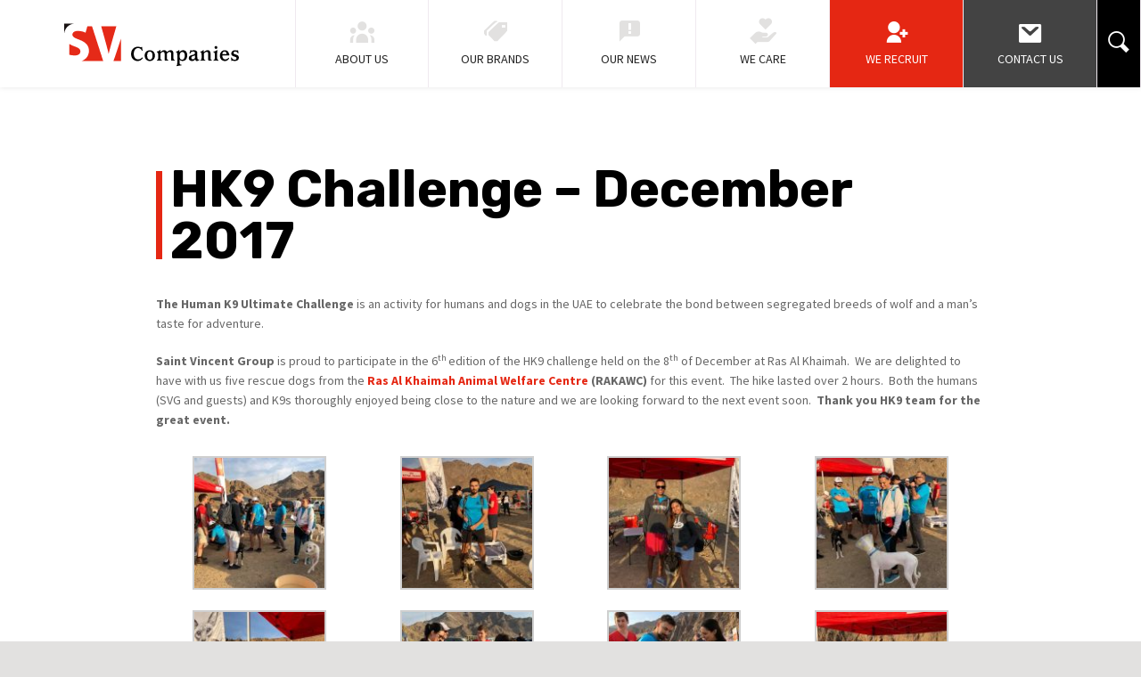

--- FILE ---
content_type: text/html; charset=UTF-8
request_url: https://www.sv-companies.com/blog/2017/12/10/hk9-challenge-december-2017/
body_size: 12441
content:
<!DOCTYPE html>
<html lang="en-GB" xmlns:fb="https://www.facebook.com/2008/fbml" xmlns:addthis="https://www.addthis.com/help/api-spec" >
<head> <script type="text/javascript">if(!gform){document.addEventListener("gform_main_scripts_loaded",function(){gform.scriptsLoaded=!0}),window.addEventListener("DOMContentLoaded",function(){gform.domLoaded=!0});var gform={domLoaded:!1,scriptsLoaded:!1,initializeOnLoaded:function(o){gform.domLoaded&&gform.scriptsLoaded?o():!gform.domLoaded&&gform.scriptsLoaded?window.addEventListener("DOMContentLoaded",o):document.addEventListener("gform_main_scripts_loaded",o)},hooks:{action:{},filter:{}},addAction:function(o,n,r,t){gform.addHook("action",o,n,r,t)},addFilter:function(o,n,r,t){gform.addHook("filter",o,n,r,t)},doAction:function(o){gform.doHook("action",o,arguments)},applyFilters:function(o){return gform.doHook("filter",o,arguments)},removeAction:function(o,n){gform.removeHook("action",o,n)},removeFilter:function(o,n,r){gform.removeHook("filter",o,n,r)},addHook:function(o,n,r,t,i){null==gform.hooks[o][n]&&(gform.hooks[o][n]=[]);var e=gform.hooks[o][n];null==i&&(i=n+"_"+e.length),null==t&&(t=10),gform.hooks[o][n].push({tag:i,callable:r,priority:t})},doHook:function(o,n,r){if(r=Array.prototype.slice.call(r,1),null!=gform.hooks[o][n]){var t,i=gform.hooks[o][n];i.sort(function(o,n){return o.priority-n.priority});for(var e=0;e<i.length;e++)"function"!=typeof(t=i[e].callable)&&(t=window[t]),"action"==o?t.apply(null,r):r[0]=t.apply(null,r)}if("filter"==o)return r[0]},removeHook:function(o,n,r,t){if(null!=gform.hooks[o][n])for(var i=gform.hooks[o][n],e=i.length-1;0<=e;e--)null!=t&&t!=i[e].tag||null!=r&&r!=i[e].priority||i.splice(e,1)}}}</script>
    <title>HK9 Challenge &#8211; December 2017 | </title>
    <meta charset="UTF-8"/>
    <meta name="viewport" content="width=device-width, initial-scale=1 maximum-scale=1">
    <link rel="shortcut icon" type="image/x-icon"
          href="/wp-content/themes/sv-companies/images/favicon.ico"/>
    <link rel="profile" href="https://gmpg.org/xfn/11"/>
    <link rel="pingback" href="https://www.sv-companies.com/xmlrpc.php"/>
    <meta name='robots' content='max-image-preview:large' />
<link rel='dns-prefetch' href='//ajax.googleapis.com' />
<link rel='dns-prefetch' href='//s7.addthis.com' />
<link rel='dns-prefetch' href='//s.w.org' />
<script type="text/javascript">
window._wpemojiSettings = {"baseUrl":"https:\/\/s.w.org\/images\/core\/emoji\/13.1.0\/72x72\/","ext":".png","svgUrl":"https:\/\/s.w.org\/images\/core\/emoji\/13.1.0\/svg\/","svgExt":".svg","source":{"concatemoji":"https:\/\/www.sv-companies.com\/wp-includes\/js\/wp-emoji-release.min.js?ver=5.9.12"}};
/*! This file is auto-generated */
!function(e,a,t){var n,r,o,i=a.createElement("canvas"),p=i.getContext&&i.getContext("2d");function s(e,t){var a=String.fromCharCode;p.clearRect(0,0,i.width,i.height),p.fillText(a.apply(this,e),0,0);e=i.toDataURL();return p.clearRect(0,0,i.width,i.height),p.fillText(a.apply(this,t),0,0),e===i.toDataURL()}function c(e){var t=a.createElement("script");t.src=e,t.defer=t.type="text/javascript",a.getElementsByTagName("head")[0].appendChild(t)}for(o=Array("flag","emoji"),t.supports={everything:!0,everythingExceptFlag:!0},r=0;r<o.length;r++)t.supports[o[r]]=function(e){if(!p||!p.fillText)return!1;switch(p.textBaseline="top",p.font="600 32px Arial",e){case"flag":return s([127987,65039,8205,9895,65039],[127987,65039,8203,9895,65039])?!1:!s([55356,56826,55356,56819],[55356,56826,8203,55356,56819])&&!s([55356,57332,56128,56423,56128,56418,56128,56421,56128,56430,56128,56423,56128,56447],[55356,57332,8203,56128,56423,8203,56128,56418,8203,56128,56421,8203,56128,56430,8203,56128,56423,8203,56128,56447]);case"emoji":return!s([10084,65039,8205,55357,56613],[10084,65039,8203,55357,56613])}return!1}(o[r]),t.supports.everything=t.supports.everything&&t.supports[o[r]],"flag"!==o[r]&&(t.supports.everythingExceptFlag=t.supports.everythingExceptFlag&&t.supports[o[r]]);t.supports.everythingExceptFlag=t.supports.everythingExceptFlag&&!t.supports.flag,t.DOMReady=!1,t.readyCallback=function(){t.DOMReady=!0},t.supports.everything||(n=function(){t.readyCallback()},a.addEventListener?(a.addEventListener("DOMContentLoaded",n,!1),e.addEventListener("load",n,!1)):(e.attachEvent("onload",n),a.attachEvent("onreadystatechange",function(){"complete"===a.readyState&&t.readyCallback()})),(n=t.source||{}).concatemoji?c(n.concatemoji):n.wpemoji&&n.twemoji&&(c(n.twemoji),c(n.wpemoji)))}(window,document,window._wpemojiSettings);
</script>
<style type="text/css">
img.wp-smiley,
img.emoji {
	display: inline !important;
	border: none !important;
	box-shadow: none !important;
	height: 1em !important;
	width: 1em !important;
	margin: 0 0.07em !important;
	vertical-align: -0.1em !important;
	background: none !important;
	padding: 0 !important;
}
</style>
	<link rel='stylesheet' id='wp-block-library-css'  href='https://www.sv-companies.com/wp-includes/css/dist/block-library/style.min.css?ver=5.9.12' type='text/css' media='all' />
<style id='global-styles-inline-css' type='text/css'>
body{--wp--preset--color--black: #000000;--wp--preset--color--cyan-bluish-gray: #abb8c3;--wp--preset--color--white: #ffffff;--wp--preset--color--pale-pink: #f78da7;--wp--preset--color--vivid-red: #cf2e2e;--wp--preset--color--luminous-vivid-orange: #ff6900;--wp--preset--color--luminous-vivid-amber: #fcb900;--wp--preset--color--light-green-cyan: #7bdcb5;--wp--preset--color--vivid-green-cyan: #00d084;--wp--preset--color--pale-cyan-blue: #8ed1fc;--wp--preset--color--vivid-cyan-blue: #0693e3;--wp--preset--color--vivid-purple: #9b51e0;--wp--preset--gradient--vivid-cyan-blue-to-vivid-purple: linear-gradient(135deg,rgba(6,147,227,1) 0%,rgb(155,81,224) 100%);--wp--preset--gradient--light-green-cyan-to-vivid-green-cyan: linear-gradient(135deg,rgb(122,220,180) 0%,rgb(0,208,130) 100%);--wp--preset--gradient--luminous-vivid-amber-to-luminous-vivid-orange: linear-gradient(135deg,rgba(252,185,0,1) 0%,rgba(255,105,0,1) 100%);--wp--preset--gradient--luminous-vivid-orange-to-vivid-red: linear-gradient(135deg,rgba(255,105,0,1) 0%,rgb(207,46,46) 100%);--wp--preset--gradient--very-light-gray-to-cyan-bluish-gray: linear-gradient(135deg,rgb(238,238,238) 0%,rgb(169,184,195) 100%);--wp--preset--gradient--cool-to-warm-spectrum: linear-gradient(135deg,rgb(74,234,220) 0%,rgb(151,120,209) 20%,rgb(207,42,186) 40%,rgb(238,44,130) 60%,rgb(251,105,98) 80%,rgb(254,248,76) 100%);--wp--preset--gradient--blush-light-purple: linear-gradient(135deg,rgb(255,206,236) 0%,rgb(152,150,240) 100%);--wp--preset--gradient--blush-bordeaux: linear-gradient(135deg,rgb(254,205,165) 0%,rgb(254,45,45) 50%,rgb(107,0,62) 100%);--wp--preset--gradient--luminous-dusk: linear-gradient(135deg,rgb(255,203,112) 0%,rgb(199,81,192) 50%,rgb(65,88,208) 100%);--wp--preset--gradient--pale-ocean: linear-gradient(135deg,rgb(255,245,203) 0%,rgb(182,227,212) 50%,rgb(51,167,181) 100%);--wp--preset--gradient--electric-grass: linear-gradient(135deg,rgb(202,248,128) 0%,rgb(113,206,126) 100%);--wp--preset--gradient--midnight: linear-gradient(135deg,rgb(2,3,129) 0%,rgb(40,116,252) 100%);--wp--preset--duotone--dark-grayscale: url('#wp-duotone-dark-grayscale');--wp--preset--duotone--grayscale: url('#wp-duotone-grayscale');--wp--preset--duotone--purple-yellow: url('#wp-duotone-purple-yellow');--wp--preset--duotone--blue-red: url('#wp-duotone-blue-red');--wp--preset--duotone--midnight: url('#wp-duotone-midnight');--wp--preset--duotone--magenta-yellow: url('#wp-duotone-magenta-yellow');--wp--preset--duotone--purple-green: url('#wp-duotone-purple-green');--wp--preset--duotone--blue-orange: url('#wp-duotone-blue-orange');--wp--preset--font-size--small: 13px;--wp--preset--font-size--medium: 20px;--wp--preset--font-size--large: 36px;--wp--preset--font-size--x-large: 42px;}.has-black-color{color: var(--wp--preset--color--black) !important;}.has-cyan-bluish-gray-color{color: var(--wp--preset--color--cyan-bluish-gray) !important;}.has-white-color{color: var(--wp--preset--color--white) !important;}.has-pale-pink-color{color: var(--wp--preset--color--pale-pink) !important;}.has-vivid-red-color{color: var(--wp--preset--color--vivid-red) !important;}.has-luminous-vivid-orange-color{color: var(--wp--preset--color--luminous-vivid-orange) !important;}.has-luminous-vivid-amber-color{color: var(--wp--preset--color--luminous-vivid-amber) !important;}.has-light-green-cyan-color{color: var(--wp--preset--color--light-green-cyan) !important;}.has-vivid-green-cyan-color{color: var(--wp--preset--color--vivid-green-cyan) !important;}.has-pale-cyan-blue-color{color: var(--wp--preset--color--pale-cyan-blue) !important;}.has-vivid-cyan-blue-color{color: var(--wp--preset--color--vivid-cyan-blue) !important;}.has-vivid-purple-color{color: var(--wp--preset--color--vivid-purple) !important;}.has-black-background-color{background-color: var(--wp--preset--color--black) !important;}.has-cyan-bluish-gray-background-color{background-color: var(--wp--preset--color--cyan-bluish-gray) !important;}.has-white-background-color{background-color: var(--wp--preset--color--white) !important;}.has-pale-pink-background-color{background-color: var(--wp--preset--color--pale-pink) !important;}.has-vivid-red-background-color{background-color: var(--wp--preset--color--vivid-red) !important;}.has-luminous-vivid-orange-background-color{background-color: var(--wp--preset--color--luminous-vivid-orange) !important;}.has-luminous-vivid-amber-background-color{background-color: var(--wp--preset--color--luminous-vivid-amber) !important;}.has-light-green-cyan-background-color{background-color: var(--wp--preset--color--light-green-cyan) !important;}.has-vivid-green-cyan-background-color{background-color: var(--wp--preset--color--vivid-green-cyan) !important;}.has-pale-cyan-blue-background-color{background-color: var(--wp--preset--color--pale-cyan-blue) !important;}.has-vivid-cyan-blue-background-color{background-color: var(--wp--preset--color--vivid-cyan-blue) !important;}.has-vivid-purple-background-color{background-color: var(--wp--preset--color--vivid-purple) !important;}.has-black-border-color{border-color: var(--wp--preset--color--black) !important;}.has-cyan-bluish-gray-border-color{border-color: var(--wp--preset--color--cyan-bluish-gray) !important;}.has-white-border-color{border-color: var(--wp--preset--color--white) !important;}.has-pale-pink-border-color{border-color: var(--wp--preset--color--pale-pink) !important;}.has-vivid-red-border-color{border-color: var(--wp--preset--color--vivid-red) !important;}.has-luminous-vivid-orange-border-color{border-color: var(--wp--preset--color--luminous-vivid-orange) !important;}.has-luminous-vivid-amber-border-color{border-color: var(--wp--preset--color--luminous-vivid-amber) !important;}.has-light-green-cyan-border-color{border-color: var(--wp--preset--color--light-green-cyan) !important;}.has-vivid-green-cyan-border-color{border-color: var(--wp--preset--color--vivid-green-cyan) !important;}.has-pale-cyan-blue-border-color{border-color: var(--wp--preset--color--pale-cyan-blue) !important;}.has-vivid-cyan-blue-border-color{border-color: var(--wp--preset--color--vivid-cyan-blue) !important;}.has-vivid-purple-border-color{border-color: var(--wp--preset--color--vivid-purple) !important;}.has-vivid-cyan-blue-to-vivid-purple-gradient-background{background: var(--wp--preset--gradient--vivid-cyan-blue-to-vivid-purple) !important;}.has-light-green-cyan-to-vivid-green-cyan-gradient-background{background: var(--wp--preset--gradient--light-green-cyan-to-vivid-green-cyan) !important;}.has-luminous-vivid-amber-to-luminous-vivid-orange-gradient-background{background: var(--wp--preset--gradient--luminous-vivid-amber-to-luminous-vivid-orange) !important;}.has-luminous-vivid-orange-to-vivid-red-gradient-background{background: var(--wp--preset--gradient--luminous-vivid-orange-to-vivid-red) !important;}.has-very-light-gray-to-cyan-bluish-gray-gradient-background{background: var(--wp--preset--gradient--very-light-gray-to-cyan-bluish-gray) !important;}.has-cool-to-warm-spectrum-gradient-background{background: var(--wp--preset--gradient--cool-to-warm-spectrum) !important;}.has-blush-light-purple-gradient-background{background: var(--wp--preset--gradient--blush-light-purple) !important;}.has-blush-bordeaux-gradient-background{background: var(--wp--preset--gradient--blush-bordeaux) !important;}.has-luminous-dusk-gradient-background{background: var(--wp--preset--gradient--luminous-dusk) !important;}.has-pale-ocean-gradient-background{background: var(--wp--preset--gradient--pale-ocean) !important;}.has-electric-grass-gradient-background{background: var(--wp--preset--gradient--electric-grass) !important;}.has-midnight-gradient-background{background: var(--wp--preset--gradient--midnight) !important;}.has-small-font-size{font-size: var(--wp--preset--font-size--small) !important;}.has-medium-font-size{font-size: var(--wp--preset--font-size--medium) !important;}.has-large-font-size{font-size: var(--wp--preset--font-size--large) !important;}.has-x-large-font-size{font-size: var(--wp--preset--font-size--x-large) !important;}
</style>
<link rel='stylesheet' id='fancybox-for-wp-css'  href='https://www.sv-companies.com/wp-content/plugins/fancybox-for-wordpress/assets/css/fancybox.css?ver=1.3.4' type='text/css' media='all' />
<link rel='stylesheet' id='parent-style-css'  href='https://www.sv-companies.com/wp-content/themes/glanum/style.css?v=1111111&#038;ver=1603796899' type='text/css' media='all' />
<link rel='stylesheet' id='child-style-css'  href='https://www.sv-companies.com/wp-content/themes/sv-group/style.css?v=1111111&#038;ver=1669364395' type='text/css' media='all' />
<link rel='stylesheet' id='royalslider-css'  href='https://www.sv-companies.com/wp-content/themes/glanum/lib/royalslider/css/royalslider.min.css?ver=1.0' type='text/css' media='all' />
<link rel='stylesheet' id='royalslider-tpl-css'  href='https://www.sv-companies.com/wp-content/themes/glanum/lib/royalslider/css/skins/minimal-white/rs-minimal-white.min.css?ver=1.0' type='text/css' media='all' />
<link rel='stylesheet' id='font-awesome-css'  href='https://www.sv-companies.com/wp-content/themes/glanum/lib/font-awesome/css/font-awesome.min.css?ver=4.7.0' type='text/css' media='all' />
<link rel='stylesheet' id='style-css'  href='https://www.sv-companies.com/wp-content/themes/glanum/style.css?ver=1.0' type='text/css' media='all' />
<link rel='stylesheet' id='new-royalslider-core-css-css'  href='https://www.sv-companies.com/wp-content/plugins/new-royalslider/lib/royalslider/royalslider.css?ver=3.2.9' type='text/css' media='all' />
<link rel='stylesheet' id='rsUni-css-css'  href='https://www.sv-companies.com/wp-content/plugins/new-royalslider/lib/royalslider/skins/universal/rs-universal.css?ver=3.2.9' type='text/css' media='all' />
<link rel='stylesheet' id='addthis_all_pages-css'  href='https://www.sv-companies.com/wp-content/plugins/addthis/frontend/build/addthis_wordpress_public.min.css?ver=5.9.12' type='text/css' media='all' />
<link rel='stylesheet' id='rps-style-css'  href='https://www.sv-companies.com/wp-content/plugins/recent-posts-slider/css/style.css?ver=5.9.12' type='text/css' media='all' />
<script type='text/javascript' src='https://ajax.googleapis.com/ajax/libs/jquery/3.1.1/jquery.min.js' id='jquery-js'></script>
<script type='text/javascript' src='https://www.sv-companies.com/wp-content/plugins/fancybox-for-wordpress/assets/js/jquery.fancybox.js?ver=1.3.4' id='fancybox-for-wp-js'></script>
<script type='text/javascript' src='https://www.sv-companies.com/wp-content/plugins/flowpaper-lite-pdf-flipbook/assets/lity/lity.min.js' id='lity-js-js'></script>
<link rel="https://api.w.org/" href="https://www.sv-companies.com/wp-json/" /><link rel="alternate" type="application/json" href="https://www.sv-companies.com/wp-json/wp/v2/posts/4400" /><link rel="EditURI" type="application/rsd+xml" title="RSD" href="https://www.sv-companies.com/xmlrpc.php?rsd" />
<link rel="wlwmanifest" type="application/wlwmanifest+xml" href="https://www.sv-companies.com/wp-includes/wlwmanifest.xml" /> 
<meta name="generator" content="WordPress 5.9.12" />
<link rel="canonical" href="https://www.sv-companies.com/blog/2017/12/10/hk9-challenge-december-2017/" />
<link rel='shortlink' href='https://www.sv-companies.com/?p=4400' />
<link rel="alternate" type="application/json+oembed" href="https://www.sv-companies.com/wp-json/oembed/1.0/embed?url=https%3A%2F%2Fwww.sv-companies.com%2Fblog%2F2017%2F12%2F10%2Fhk9-challenge-december-2017%2F" />
<link rel="alternate" type="text/xml+oembed" href="https://www.sv-companies.com/wp-json/oembed/1.0/embed?url=https%3A%2F%2Fwww.sv-companies.com%2Fblog%2F2017%2F12%2F10%2Fhk9-challenge-december-2017%2F&#038;format=xml" />

<!-- Fancybox for WordPress v3.3.3 -->
<style type="text/css">
	.fancybox-slide--image .fancybox-content{background-color: #FFFFFF}div.fancybox-caption{display:none !important;}
	
	img.fancybox-image{border-width:10px;border-color:#FFFFFF;border-style:solid;}
	div.fancybox-bg{background-color:rgba(102,102,102,0.3);opacity:1 !important;}div.fancybox-content{border-color:#FFFFFF}
	div#fancybox-title{background-color:#FFFFFF}
	div.fancybox-content{background-color:#FFFFFF}
	div#fancybox-title-inside{color:#333333}
	
	
	
	div.fancybox-caption p.caption-title{display:inline-block}
	div.fancybox-caption p.caption-title{font-size:14px}
	div.fancybox-caption p.caption-title{color:#333333}
	div.fancybox-caption {color:#333333}div.fancybox-caption p.caption-title {background:#fff; width:auto;padding:10px 30px;}div.fancybox-content p.caption-title{color:#333333;margin: 0;padding: 5px 0;}body.fancybox-active .fancybox-container .fancybox-stage .fancybox-content .fancybox-close-small{display:block;}
</style><script type="text/javascript">
	jQuery(function () {

		var mobileOnly = false;
		
		if (mobileOnly) {
			return;
		}

		jQuery.fn.getTitle = function () { // Copy the title of every IMG tag and add it to its parent A so that fancybox can show titles
			var arr = jQuery("a[data-fancybox]");
									jQuery.each(arr, function() {
										var title = jQuery(this).children("img").attr("title");
										 var caption = jQuery(this).next("figcaption").html();
                                        if(caption && title){jQuery(this).attr("title",title+" " + caption)}else if(title){ jQuery(this).attr("title",title);}else if(caption){jQuery(this).attr("title",caption);}
									});			}

		// Supported file extensions

				var thumbnails = jQuery("a:has(img)").not(".nolightbox").not('.envira-gallery-link').not('.ngg-simplelightbox').filter(function () {
			return /\.(jpe?g|png|gif|mp4|webp|bmp|pdf)(\?[^/]*)*$/i.test(jQuery(this).attr('href'))
		});
		

		// Add data-type iframe for links that are not images or videos.
		var iframeLinks = jQuery('.fancyboxforwp').filter(function () {
			return !/\.(jpe?g|png|gif|mp4|webp|bmp|pdf)(\?[^/]*)*$/i.test(jQuery(this).attr('href'))
		}).filter(function () {
			return !/vimeo|youtube/i.test(jQuery(this).attr('href'))
		});
		iframeLinks.attr({"data-type": "iframe"}).getTitle();

				// Gallery All
		thumbnails.addClass("fancyboxforwp").attr("data-fancybox", "gallery").getTitle();
		iframeLinks.attr({"data-fancybox": "gallery"}).getTitle();

		// Gallery type NONE
		
		// Call fancybox and apply it on any link with a rel atribute that starts with "fancybox", with the options set on the admin panel
		jQuery("a.fancyboxforwp").fancyboxforwp({
			loop: false,
			smallBtn: true,
			zoomOpacity: "auto",
			animationEffect: "fade",
			animationDuration: 500,
			transitionEffect: "fade",
			transitionDuration: "300",
			overlayShow: true,
			overlayOpacity: "0.3",
			titleShow: true,
			titlePosition: "inside",
			keyboard: true,
			showCloseButton: true,
			arrows: true,
			clickContent:false,
			clickSlide: "close",
			mobile: {
				clickContent: function (current, event) {
					return current.type === "image" ? "toggleControls" : false;
				},
				clickSlide: function (current, event) {
					return current.type === "image" ? "close" : "close";
				},
			},
			wheel: false,
			toolbar: true,
			preventCaptionOverlap: true,
			onInit: function() { },			onDeactivate
	: function() { },		beforeClose: function() { },			afterShow: function(instance) { jQuery( ".fancybox-image" ).on("click", function( ){ ( instance.isScaledDown() ) ? instance.scaleToActual() : instance.scaleToFit() }) },				afterClose: function() { },					caption : function( instance, item ) {var title ="";if("undefined" != typeof jQuery(this).context ){var title = jQuery(this).context.title;} else { var title = ("undefined" != typeof jQuery(this).attr("title")) ? jQuery(this).attr("title") : false;}var caption = jQuery(this).data('caption') || '';if ( item.type === 'image' && title.length ) {caption = (caption.length ? caption + '<br />' : '') + '<p class="caption-title">'+title+'</p>' ;}return caption;},
		afterLoad : function( instance, current ) {current.$content.append('<div class=\"fancybox-custom-caption inside-caption\" style=\" position: absolute;left:0;right:0;color:#000;margin:0 auto;bottom:0;text-align:center;background-color:#FFFFFF \">' + current.opts.caption + '</div>');},
			})
		;

			})
</script>
<!-- END Fancybox for WordPress -->
<style type="text/css" media="screen">#wrap #sidebar .widget-container.widget_rpswidget {
margin-left: 0;
margin-right: 0;
}
#rps {
border: 0 solid #e8e8e8;
}
#rps .slider div .col {
  border-width: 0 0;
}
#rps .post-date {
top: 0!important
}
#rps .slider div .col {
margin-top: 25px;
}
#rps .paging {
background: transparent;
}

#rps .paging a.active {
background: transparent;
color: #e30b0b;
border: 0;
}
#rps .col p.post-title {
height: 40px;
}
#rps .col p.post-title a:hover span {
color: #e30b0b!important;
}
#sidebar ul, #sidebar_second ul {
  top: 0;
}
#sidebar {
  position:relative;
}
#rps .slider {
background: transparent;
}
#rps .post-date {
background: transparent;
}
#wrap #sidebar ul {
  min-height: 490px
}
#wrap #sidebar .widget-container.widget_rpswidget {
  position: absolute;
}

#rps .col img {
border: 0;
display: block;
margin: 20px 0;
}</style>        <script type="text/javascript">
        var parentTemplateUrl = 'https://www.sv-companies.com/wp-content/themes/glanum';
    </script>
    <!-- Global site tag (gtag.js) - Google Analytics -->
    <script async src="https://www.googletagmanager.com/gtag/js?id=G-W7N5ZYRK1X"></script>
    <script>
        window.dataLayer = window.dataLayer || [];
        function gtag(){dataLayer.push(arguments);}
        gtag('js', new Date());

        gtag('config', 'G-W7N5ZYRK1X');
    </script>


    <script src="https://cdnjs.cloudflare.com/ajax/libs/OwlCarousel2/2.3.4/owl.carousel.min.js" integrity="sha512-bPs7Ae6pVvhOSiIcyUClR7/q2OAsRiovw4vAkX+zJbw3ShAeeqezq50RIIcIURq7Oa20rW2n2q+fyXBNcU9lrw==" crossorigin="anonymous" referrerpolicy="no-referrer"></script>
    <link rel="stylesheet" href="https://cdnjs.cloudflare.com/ajax/libs/OwlCarousel2/2.3.4/assets/owl.carousel.min.css" integrity="sha512-tS3S5qG0BlhnQROyJXvNjeEM4UpMXHrQfTGmbQ1gKmelCxlSEBUaxhRBj/EFTzpbP4RVSrpEikbmdJobCvhE3g==" crossorigin="anonymous" referrerpolicy="no-referrer" />

    <script src="https://cdnjs.cloudflare.com/ajax/libs/font-awesome/6.2.0/js/all.min.js" integrity="sha512-naukR7I+Nk6gp7p5TMA4ycgfxaZBJ7MO5iC3Fp6ySQyKFHOGfpkSZkYVWV5R7u7cfAicxanwYQ5D1e17EfJcMA==" crossorigin="anonymous" referrerpolicy="no-referrer"></script>

</head>




<body data-rsssl=1 class="post-template-default single single-post postid-4400 single-format-standard svgroup">


<style>
    #site-header .site-options li > button.search_mini_form_btn
    {
        height: 9.8rem;

    }

    #site-logo img
    {
        width: 100%;
        min-height: 8vh;;
    }
            @media only screen and (min-width:1500px)
        {
            li:hover > ul.sub-menu  {
                justify-content: center;
        align-items: center;
        display: flex !important;
            }
        }
        
</style>
<header id="site-header">
    <div class="site-header-inner row expanded align-middle collapse">

                <div id="site-branding" class="column">
                                    <div class="row align-bottom">
                <div class="column shrink">
                    <a href="https://www.sv-companies.com" title="Saint Vincent Group GT LLC | SV Group - General Trading - Animal Care Specialist - Import Export - Pet Nutrition, Food and Accessories - Dubai - UAE" id="site-logo">
                        <img src="https://www.sv-companies.com/wp-content/uploads/2022/09/SV-Companies_Logotype-01.svg" alt="Saint Vincent Group GT LLC | SV Group - General Trading - Animal Care Specialist - Import Export - Pet Nutrition, Food and Accessories - Dubai - UAE"
                             class="header-image responsive-img"  />
                    </a>
                </div>
            </div>


        </div>

        <div class="column shrink ">
            <nav class="site-main-navigation"><ul class=" main-navigation"><li id="menu-item-2843" class="about-us menu-item menu-item-type-post_type menu-item-object-page menu-item-has-children menu-item-2843"><a href="https://www.sv-companies.com/about-us/">About Us</a>
<ul class="sub-menu">
	<li id="menu-item-8537" class="menu-item menu-item-type-post_type menu-item-object-page menu-item-8537"><a href="https://www.sv-companies.com/our-story/">Our Story</a></li>
	<li id="menu-item-8927" class="menu-item menu-item-type-post_type menu-item-object-page menu-item-8927"><a href="https://www.sv-companies.com/sv-animal-health/">SV Animal Health</a></li>
	<li id="menu-item-8912" class="menu-item menu-item-type-post_type menu-item-object-page menu-item-8912"><a href="https://www.sv-companies.com/sv-trading/">SV Trading</a></li>
	<li id="menu-item-10124" class="menu-item menu-item-type-post_type menu-item-object-page menu-item-10124"><a href="https://www.sv-companies.com/sv-muscat-animal-care/">Muscat Animal Care</a></li>
	<li id="menu-item-10125" class="menu-item menu-item-type-post_type menu-item-object-page menu-item-10125"><a href="https://www.sv-companies.com/sv-animal-care/">SV Animal Care</a></li>
	<li id="menu-item-10652" class="menu-item menu-item-type-post_type menu-item-object-page menu-item-10652"><a href="https://www.sv-companies.com/sv-service-center/">SV Service Center</a></li>
</ul>
</li>
<li id="menu-item-3888" class="brands menu-item menu-item-type-taxonomy menu-item-object-brand-categories menu-item-3888"><a href="https://www.sv-companies.com/blog/brand-category/brands/">Our Brands</a></li>
<li id="menu-item-3896" class="news menu-item menu-item-type-taxonomy menu-item-object-category current-post-ancestor current-menu-parent current-post-parent menu-item-3896"><a href="https://www.sv-companies.com/category/news/">Our News</a></li>
<li id="menu-item-5138" class="we-care menu-item menu-item-type-taxonomy menu-item-object-category menu-item-5138"><a href="https://www.sv-companies.com/category/we-care/">We Care</a></li>
<li id="menu-item-3872" class="recruit menu-item menu-item-type-post_type menu-item-object-page menu-item-3872"><a href="https://www.sv-companies.com/we-recruit/">We Recruit</a></li>
<li id="menu-item-2848" class="contact menu-item menu-item-type-post_type menu-item-object-page menu-item-2848"><a href="https://www.sv-companies.com/contact-us/">Contact Us</a></li>
</ul></nav>        </div>

        <ul class="site-options">
            <li class="options-container">
                <ul class="submenu-search">
                    <li style="display: none">
                <span>
                    en
                </span>
                    </li>
                    <li class="site-header-search">
                        <button type="button" class="search_mini_form_btn" style="height: 9.8rem;">
                            <i class="gicon-loupe"></i>
                        </button>
                        
<form action="https://www.sv-companies.com/" method="get">
    <input type="text" name="s" id="search" placeholder="Search on Saint Vincent Group GT LLC ..." value=""/>
    <button type="submit" class="button">Search</button>
</form>                    </li>
                </ul>
            </li>
        </ul>


        <button id="overlay-main-navigation" class="button hide-for-medium">
            <i class="fa fa-bars" aria-hidden="true"></i>
        </button>

    </div>
</header>
    <div class="stripe">
        <div class="row">

            <div class="page-content column">
				
									

<style>
    .featured-image
    {
        width: 100%;
        display: flex;
        flex-direction: column;
    }
    .featured-image .entry-featured-image
    {
        width: 100% !important;
    }


    .entry-featured-image img
    {
        opacity: 1!important;
       
    }

       .entry-featured-image a:hover img
    {
            opacity: 0.7 !important;
    }

    .fade-img.best-fill.img-loaded , img.best-fill
    {
        position: relative !important;
        top: unset  !important;
        left: unset !important;
    }

    .entry-featured-image:after { 
    content: '\A';
    position: absolute;
    width: 100%; height:100%;
    top:0; left:0;
    background:rgba(0,0,0,0.6);
    opacity: 0;
    transition: all 1s;
    -webkit-transition: all 1s;
}
    @media only screen and (max-width:900px)
    {
        .entry-featured-image  img
        {
            width: auto !important;
        }
        .entry-featured-image
        {
            background: unset !important;
        }
         article
        {
            display: flex !important;
            flex-direction: column;
        }
        .entry-data
        {
            width: 100% !important;
        }   
    }
    </style>


    <article id="post-4400" class="post-4400 post type-post status-publish format-standard has-post-thumbnail hentry category-news">

        <header class="page-header entry-header">
                        <div class="post-date">Posted: 10 December 2017</div>
        </header>
        <div class="row">
            <div class="column">
                <div class="entry-content">
                    <h1 class="page-title entry-title">HK9 Challenge &#8211; December 2017</h1>
                    <div class="at-above-post addthis_tool" data-url="https://www.sv-companies.com/blog/2017/12/10/hk9-challenge-december-2017/"></div><p><strong>The Human K9 Ultimate Challenge</strong> is an activity for humans and dogs in the UAE to celebrate the bond between segregated breeds of wolf and a man’s taste for adventure.</p>
<p><strong>Saint Vincent Group</strong> is proud to participate in the 6<sup>th </sup>edition of the HK9 challenge held on the 8<sup>th</sup> of December at Ras Al Khaimah.  We are delighted to have with us five rescue dogs from the <strong><a href="http://www.rakawc.com/">Ras Al Khaimah Animal Welfare Centre</a> (RAKAWC)</strong> for this event.  The hike lasted over 2 hours.  Both the humans (SVG and guests) and K9s thoroughly enjoyed being close to the nature and we are looking forward to the next event soon.  <strong>Thank you HK9 team for the great event.</strong></p>

		<style type="text/css">
			#gallery-1 {
				margin: auto;
			}
			#gallery-1 .gallery-item {
				float: left;
				margin-top: 10px;
				text-align: center;
				width: 25%;
			}
			#gallery-1 img {
				border: 2px solid #cfcfcf;
			}
			#gallery-1 .gallery-caption {
				margin-left: 0;
			}
			/* see gallery_shortcode() in wp-includes/media.php */
		</style>
		<div id='gallery-1' class='gallery galleryid-4400 gallery-columns-4 gallery-size-thumbnail'><dl class='gallery-item'>
			<dt class='gallery-icon landscape'>
				<a href='https://www.sv-companies.com/wp-content/uploads/2017/12/pic-2.jpg'><img width="150" height="150" src="https://www.sv-companies.com/wp-content/uploads/2017/12/pic-2-150x150.jpg" class="attachment-thumbnail size-thumbnail" alt="" loading="lazy" srcset="https://www.sv-companies.com/wp-content/uploads/2017/12/pic-2-150x150.jpg 150w, https://www.sv-companies.com/wp-content/uploads/2017/12/pic-2-400x400.jpg 400w" sizes="(max-width: 150px) 100vw, 150px" /></a>
			</dt></dl><dl class='gallery-item'>
			<dt class='gallery-icon portrait'>
				<a href='https://www.sv-companies.com/wp-content/uploads/2017/12/pic-3.jpg'><img width="150" height="150" src="https://www.sv-companies.com/wp-content/uploads/2017/12/pic-3-150x150.jpg" class="attachment-thumbnail size-thumbnail" alt="" loading="lazy" srcset="https://www.sv-companies.com/wp-content/uploads/2017/12/pic-3-150x150.jpg 150w, https://www.sv-companies.com/wp-content/uploads/2017/12/pic-3-400x400.jpg 400w" sizes="(max-width: 150px) 100vw, 150px" /></a>
			</dt></dl><dl class='gallery-item'>
			<dt class='gallery-icon portrait'>
				<a href='https://www.sv-companies.com/wp-content/uploads/2017/12/pic-4.jpg'><img width="150" height="150" src="https://www.sv-companies.com/wp-content/uploads/2017/12/pic-4-150x150.jpg" class="attachment-thumbnail size-thumbnail" alt="" loading="lazy" srcset="https://www.sv-companies.com/wp-content/uploads/2017/12/pic-4-150x150.jpg 150w, https://www.sv-companies.com/wp-content/uploads/2017/12/pic-4-400x400.jpg 400w" sizes="(max-width: 150px) 100vw, 150px" /></a>
			</dt></dl><dl class='gallery-item'>
			<dt class='gallery-icon portrait'>
				<a href='https://www.sv-companies.com/wp-content/uploads/2017/12/pic-5.jpg'><img width="150" height="150" src="https://www.sv-companies.com/wp-content/uploads/2017/12/pic-5-150x150.jpg" class="attachment-thumbnail size-thumbnail" alt="" loading="lazy" srcset="https://www.sv-companies.com/wp-content/uploads/2017/12/pic-5-150x150.jpg 150w, https://www.sv-companies.com/wp-content/uploads/2017/12/pic-5-400x400.jpg 400w" sizes="(max-width: 150px) 100vw, 150px" /></a>
			</dt></dl><br style="clear: both" /><dl class='gallery-item'>
			<dt class='gallery-icon portrait'>
				<a href='https://www.sv-companies.com/wp-content/uploads/2017/12/pic-6.jpg'><img width="150" height="150" src="https://www.sv-companies.com/wp-content/uploads/2017/12/pic-6-150x150.jpg" class="attachment-thumbnail size-thumbnail" alt="" loading="lazy" srcset="https://www.sv-companies.com/wp-content/uploads/2017/12/pic-6-150x150.jpg 150w, https://www.sv-companies.com/wp-content/uploads/2017/12/pic-6-400x400.jpg 400w" sizes="(max-width: 150px) 100vw, 150px" /></a>
			</dt></dl><dl class='gallery-item'>
			<dt class='gallery-icon landscape'>
				<a href='https://www.sv-companies.com/wp-content/uploads/2017/12/pic-7.jpg'><img width="150" height="150" src="https://www.sv-companies.com/wp-content/uploads/2017/12/pic-7-150x150.jpg" class="attachment-thumbnail size-thumbnail" alt="" loading="lazy" srcset="https://www.sv-companies.com/wp-content/uploads/2017/12/pic-7-150x150.jpg 150w, https://www.sv-companies.com/wp-content/uploads/2017/12/pic-7-400x400.jpg 400w" sizes="(max-width: 150px) 100vw, 150px" /></a>
			</dt></dl><dl class='gallery-item'>
			<dt class='gallery-icon portrait'>
				<a href='https://www.sv-companies.com/wp-content/uploads/2017/12/pic-8.jpg'><img width="150" height="150" src="https://www.sv-companies.com/wp-content/uploads/2017/12/pic-8-150x150.jpg" class="attachment-thumbnail size-thumbnail" alt="" loading="lazy" srcset="https://www.sv-companies.com/wp-content/uploads/2017/12/pic-8-150x150.jpg 150w, https://www.sv-companies.com/wp-content/uploads/2017/12/pic-8-400x400.jpg 400w" sizes="(max-width: 150px) 100vw, 150px" /></a>
			</dt></dl><dl class='gallery-item'>
			<dt class='gallery-icon portrait'>
				<a href='https://www.sv-companies.com/wp-content/uploads/2017/12/pic-9.jpg'><img width="150" height="150" src="https://www.sv-companies.com/wp-content/uploads/2017/12/pic-9-150x150.jpg" class="attachment-thumbnail size-thumbnail" alt="" loading="lazy" srcset="https://www.sv-companies.com/wp-content/uploads/2017/12/pic-9-150x150.jpg 150w, https://www.sv-companies.com/wp-content/uploads/2017/12/pic-9-400x400.jpg 400w" sizes="(max-width: 150px) 100vw, 150px" /></a>
			</dt></dl><br style="clear: both" /><dl class='gallery-item'>
			<dt class='gallery-icon portrait'>
				<a href='https://www.sv-companies.com/wp-content/uploads/2017/12/pic-10.jpg'><img width="150" height="150" src="https://www.sv-companies.com/wp-content/uploads/2017/12/pic-10-150x150.jpg" class="attachment-thumbnail size-thumbnail" alt="" loading="lazy" srcset="https://www.sv-companies.com/wp-content/uploads/2017/12/pic-10-150x150.jpg 150w, https://www.sv-companies.com/wp-content/uploads/2017/12/pic-10-400x400.jpg 400w" sizes="(max-width: 150px) 100vw, 150px" /></a>
			</dt></dl><dl class='gallery-item'>
			<dt class='gallery-icon portrait'>
				<a href='https://www.sv-companies.com/wp-content/uploads/2017/12/pic-11.jpg'><img width="150" height="150" src="https://www.sv-companies.com/wp-content/uploads/2017/12/pic-11-150x150.jpg" class="attachment-thumbnail size-thumbnail" alt="" loading="lazy" srcset="https://www.sv-companies.com/wp-content/uploads/2017/12/pic-11-150x150.jpg 150w, https://www.sv-companies.com/wp-content/uploads/2017/12/pic-11-400x400.jpg 400w" sizes="(max-width: 150px) 100vw, 150px" /></a>
			</dt></dl><dl class='gallery-item'>
			<dt class='gallery-icon portrait'>
				<a href='https://www.sv-companies.com/wp-content/uploads/2017/12/pic-12.jpg'><img width="150" height="150" src="https://www.sv-companies.com/wp-content/uploads/2017/12/pic-12-150x150.jpg" class="attachment-thumbnail size-thumbnail" alt="" loading="lazy" srcset="https://www.sv-companies.com/wp-content/uploads/2017/12/pic-12-150x150.jpg 150w, https://www.sv-companies.com/wp-content/uploads/2017/12/pic-12-400x400.jpg 400w" sizes="(max-width: 150px) 100vw, 150px" /></a>
			</dt></dl><dl class='gallery-item'>
			<dt class='gallery-icon portrait'>
				<a href='https://www.sv-companies.com/wp-content/uploads/2017/12/pic-13.jpg'><img width="150" height="150" src="https://www.sv-companies.com/wp-content/uploads/2017/12/pic-13-150x150.jpg" class="attachment-thumbnail size-thumbnail" alt="" loading="lazy" srcset="https://www.sv-companies.com/wp-content/uploads/2017/12/pic-13-150x150.jpg 150w, https://www.sv-companies.com/wp-content/uploads/2017/12/pic-13-400x400.jpg 400w" sizes="(max-width: 150px) 100vw, 150px" /></a>
			</dt></dl><br style="clear: both" /><dl class='gallery-item'>
			<dt class='gallery-icon portrait'>
				<a href='https://www.sv-companies.com/wp-content/uploads/2017/12/pic-14.jpg'><img width="150" height="150" src="https://www.sv-companies.com/wp-content/uploads/2017/12/pic-14-150x150.jpg" class="attachment-thumbnail size-thumbnail" alt="" loading="lazy" srcset="https://www.sv-companies.com/wp-content/uploads/2017/12/pic-14-150x150.jpg 150w, https://www.sv-companies.com/wp-content/uploads/2017/12/pic-14-400x400.jpg 400w" sizes="(max-width: 150px) 100vw, 150px" /></a>
			</dt></dl><dl class='gallery-item'>
			<dt class='gallery-icon landscape'>
				<a href='https://www.sv-companies.com/wp-content/uploads/2017/12/pic-16.jpg'><img width="150" height="150" src="https://www.sv-companies.com/wp-content/uploads/2017/12/pic-16-150x150.jpg" class="attachment-thumbnail size-thumbnail" alt="" loading="lazy" srcset="https://www.sv-companies.com/wp-content/uploads/2017/12/pic-16-150x150.jpg 150w, https://www.sv-companies.com/wp-content/uploads/2017/12/pic-16-400x400.jpg 400w" sizes="(max-width: 150px) 100vw, 150px" /></a>
			</dt></dl><dl class='gallery-item'>
			<dt class='gallery-icon portrait'>
				<a href='https://www.sv-companies.com/wp-content/uploads/2017/12/pic-17.jpg'><img width="150" height="150" src="https://www.sv-companies.com/wp-content/uploads/2017/12/pic-17-150x150.jpg" class="attachment-thumbnail size-thumbnail" alt="" loading="lazy" srcset="https://www.sv-companies.com/wp-content/uploads/2017/12/pic-17-150x150.jpg 150w, https://www.sv-companies.com/wp-content/uploads/2017/12/pic-17-400x400.jpg 400w" sizes="(max-width: 150px) 100vw, 150px" /></a>
			</dt></dl><dl class='gallery-item'>
			<dt class='gallery-icon landscape'>
				<a href='https://www.sv-companies.com/wp-content/uploads/2017/12/pic-18.jpg'><img width="150" height="150" src="https://www.sv-companies.com/wp-content/uploads/2017/12/pic-18-150x150.jpg" class="attachment-thumbnail size-thumbnail" alt="" loading="lazy" srcset="https://www.sv-companies.com/wp-content/uploads/2017/12/pic-18-150x150.jpg 150w, https://www.sv-companies.com/wp-content/uploads/2017/12/pic-18-400x400.jpg 400w" sizes="(max-width: 150px) 100vw, 150px" /></a>
			</dt></dl><br style="clear: both" /><dl class='gallery-item'>
			<dt class='gallery-icon landscape'>
				<a href='https://www.sv-companies.com/wp-content/uploads/2017/12/pic-19.jpg'><img width="150" height="150" src="https://www.sv-companies.com/wp-content/uploads/2017/12/pic-19-150x150.jpg" class="attachment-thumbnail size-thumbnail" alt="" loading="lazy" srcset="https://www.sv-companies.com/wp-content/uploads/2017/12/pic-19-150x150.jpg 150w, https://www.sv-companies.com/wp-content/uploads/2017/12/pic-19-400x400.jpg 400w" sizes="(max-width: 150px) 100vw, 150px" /></a>
			</dt></dl><dl class='gallery-item'>
			<dt class='gallery-icon landscape'>
				<a href='https://www.sv-companies.com/wp-content/uploads/2017/12/pic-20.jpg'><img width="150" height="150" src="https://www.sv-companies.com/wp-content/uploads/2017/12/pic-20-150x150.jpg" class="attachment-thumbnail size-thumbnail" alt="" loading="lazy" srcset="https://www.sv-companies.com/wp-content/uploads/2017/12/pic-20-150x150.jpg 150w, https://www.sv-companies.com/wp-content/uploads/2017/12/pic-20-400x400.jpg 400w" sizes="(max-width: 150px) 100vw, 150px" /></a>
			</dt></dl><dl class='gallery-item'>
			<dt class='gallery-icon landscape'>
				<a href='https://www.sv-companies.com/wp-content/uploads/2017/12/pic-21.jpg'><img width="150" height="150" src="https://www.sv-companies.com/wp-content/uploads/2017/12/pic-21-150x150.jpg" class="attachment-thumbnail size-thumbnail" alt="" loading="lazy" srcset="https://www.sv-companies.com/wp-content/uploads/2017/12/pic-21-150x150.jpg 150w, https://www.sv-companies.com/wp-content/uploads/2017/12/pic-21-400x400.jpg 400w" sizes="(max-width: 150px) 100vw, 150px" /></a>
			</dt></dl><dl class='gallery-item'>
			<dt class='gallery-icon portrait'>
				<a href='https://www.sv-companies.com/wp-content/uploads/2017/12/pic-22.jpg'><img width="150" height="150" src="https://www.sv-companies.com/wp-content/uploads/2017/12/pic-22-150x150.jpg" class="attachment-thumbnail size-thumbnail" alt="" loading="lazy" srcset="https://www.sv-companies.com/wp-content/uploads/2017/12/pic-22-150x150.jpg 150w, https://www.sv-companies.com/wp-content/uploads/2017/12/pic-22-400x400.jpg 400w" sizes="(max-width: 150px) 100vw, 150px" /></a>
			</dt></dl><br style="clear: both" /><dl class='gallery-item'>
			<dt class='gallery-icon landscape'>
				<a href='https://www.sv-companies.com/wp-content/uploads/2017/12/pic-23.jpg'><img width="150" height="150" src="https://www.sv-companies.com/wp-content/uploads/2017/12/pic-23-150x150.jpg" class="attachment-thumbnail size-thumbnail" alt="" loading="lazy" srcset="https://www.sv-companies.com/wp-content/uploads/2017/12/pic-23-150x150.jpg 150w, https://www.sv-companies.com/wp-content/uploads/2017/12/pic-23-400x400.jpg 400w" sizes="(max-width: 150px) 100vw, 150px" /></a>
			</dt></dl><dl class='gallery-item'>
			<dt class='gallery-icon landscape'>
				<a href='https://www.sv-companies.com/wp-content/uploads/2017/12/pic-24.jpg'><img width="150" height="150" src="https://www.sv-companies.com/wp-content/uploads/2017/12/pic-24-150x150.jpg" class="attachment-thumbnail size-thumbnail" alt="" loading="lazy" srcset="https://www.sv-companies.com/wp-content/uploads/2017/12/pic-24-150x150.jpg 150w, https://www.sv-companies.com/wp-content/uploads/2017/12/pic-24-400x400.jpg 400w" sizes="(max-width: 150px) 100vw, 150px" /></a>
			</dt></dl><dl class='gallery-item'>
			<dt class='gallery-icon portrait'>
				<a href='https://www.sv-companies.com/wp-content/uploads/2017/12/pic-25.jpg'><img width="150" height="150" src="https://www.sv-companies.com/wp-content/uploads/2017/12/pic-25-150x150.jpg" class="attachment-thumbnail size-thumbnail" alt="" loading="lazy" srcset="https://www.sv-companies.com/wp-content/uploads/2017/12/pic-25-150x150.jpg 150w, https://www.sv-companies.com/wp-content/uploads/2017/12/pic-25-400x400.jpg 400w" sizes="(max-width: 150px) 100vw, 150px" /></a>
			</dt></dl><dl class='gallery-item'>
			<dt class='gallery-icon portrait'>
				<a href='https://www.sv-companies.com/wp-content/uploads/2017/12/pic-26.jpg'><img width="150" height="150" src="https://www.sv-companies.com/wp-content/uploads/2017/12/pic-26-150x150.jpg" class="attachment-thumbnail size-thumbnail" alt="" loading="lazy" srcset="https://www.sv-companies.com/wp-content/uploads/2017/12/pic-26-150x150.jpg 150w, https://www.sv-companies.com/wp-content/uploads/2017/12/pic-26-400x400.jpg 400w" sizes="(max-width: 150px) 100vw, 150px" /></a>
			</dt></dl><br style="clear: both" /><dl class='gallery-item'>
			<dt class='gallery-icon portrait'>
				<a href='https://www.sv-companies.com/wp-content/uploads/2017/12/pic-27.jpg'><img width="150" height="150" src="https://www.sv-companies.com/wp-content/uploads/2017/12/pic-27-150x150.jpg" class="attachment-thumbnail size-thumbnail" alt="" loading="lazy" srcset="https://www.sv-companies.com/wp-content/uploads/2017/12/pic-27-150x150.jpg 150w, https://www.sv-companies.com/wp-content/uploads/2017/12/pic-27-400x400.jpg 400w" sizes="(max-width: 150px) 100vw, 150px" /></a>
			</dt></dl><dl class='gallery-item'>
			<dt class='gallery-icon portrait'>
				<a href='https://www.sv-companies.com/wp-content/uploads/2017/12/pic-28.jpg'><img width="150" height="150" src="https://www.sv-companies.com/wp-content/uploads/2017/12/pic-28-150x150.jpg" class="attachment-thumbnail size-thumbnail" alt="" loading="lazy" srcset="https://www.sv-companies.com/wp-content/uploads/2017/12/pic-28-150x150.jpg 150w, https://www.sv-companies.com/wp-content/uploads/2017/12/pic-28-400x400.jpg 400w" sizes="(max-width: 150px) 100vw, 150px" /></a>
			</dt></dl><dl class='gallery-item'>
			<dt class='gallery-icon portrait'>
				<a href='https://www.sv-companies.com/wp-content/uploads/2017/12/pic-29.jpg'><img width="150" height="150" src="https://www.sv-companies.com/wp-content/uploads/2017/12/pic-29-150x150.jpg" class="attachment-thumbnail size-thumbnail" alt="" loading="lazy" srcset="https://www.sv-companies.com/wp-content/uploads/2017/12/pic-29-150x150.jpg 150w, https://www.sv-companies.com/wp-content/uploads/2017/12/pic-29-400x400.jpg 400w" sizes="(max-width: 150px) 100vw, 150px" /></a>
			</dt></dl><dl class='gallery-item'>
			<dt class='gallery-icon landscape'>
				<a href='https://www.sv-companies.com/wp-content/uploads/2017/12/pic-30.jpg'><img width="150" height="150" src="https://www.sv-companies.com/wp-content/uploads/2017/12/pic-30-150x150.jpg" class="attachment-thumbnail size-thumbnail" alt="" loading="lazy" srcset="https://www.sv-companies.com/wp-content/uploads/2017/12/pic-30-150x150.jpg 150w, https://www.sv-companies.com/wp-content/uploads/2017/12/pic-30-400x400.jpg 400w" sizes="(max-width: 150px) 100vw, 150px" /></a>
			</dt></dl><br style="clear: both" /><dl class='gallery-item'>
			<dt class='gallery-icon portrait'>
				<a href='https://www.sv-companies.com/wp-content/uploads/2017/12/pic-31.jpg'><img width="150" height="150" src="https://www.sv-companies.com/wp-content/uploads/2017/12/pic-31-150x150.jpg" class="attachment-thumbnail size-thumbnail" alt="" loading="lazy" srcset="https://www.sv-companies.com/wp-content/uploads/2017/12/pic-31-150x150.jpg 150w, https://www.sv-companies.com/wp-content/uploads/2017/12/pic-31-400x400.jpg 400w" sizes="(max-width: 150px) 100vw, 150px" /></a>
			</dt></dl><dl class='gallery-item'>
			<dt class='gallery-icon landscape'>
				<a href='https://www.sv-companies.com/wp-content/uploads/2017/12/pic-32.jpg'><img width="150" height="150" src="https://www.sv-companies.com/wp-content/uploads/2017/12/pic-32-150x150.jpg" class="attachment-thumbnail size-thumbnail" alt="" loading="lazy" srcset="https://www.sv-companies.com/wp-content/uploads/2017/12/pic-32-150x150.jpg 150w, https://www.sv-companies.com/wp-content/uploads/2017/12/pic-32-400x400.jpg 400w" sizes="(max-width: 150px) 100vw, 150px" /></a>
			</dt></dl><dl class='gallery-item'>
			<dt class='gallery-icon landscape'>
				<a href='https://www.sv-companies.com/wp-content/uploads/2017/12/pic-33.jpg'><img width="150" height="150" src="https://www.sv-companies.com/wp-content/uploads/2017/12/pic-33-150x150.jpg" class="attachment-thumbnail size-thumbnail" alt="" loading="lazy" srcset="https://www.sv-companies.com/wp-content/uploads/2017/12/pic-33-150x150.jpg 150w, https://www.sv-companies.com/wp-content/uploads/2017/12/pic-33-400x400.jpg 400w" sizes="(max-width: 150px) 100vw, 150px" /></a>
			</dt></dl><dl class='gallery-item'>
			<dt class='gallery-icon portrait'>
				<a href='https://www.sv-companies.com/wp-content/uploads/2017/12/pic-34.jpg'><img width="150" height="150" src="https://www.sv-companies.com/wp-content/uploads/2017/12/pic-34-150x150.jpg" class="attachment-thumbnail size-thumbnail" alt="" loading="lazy" srcset="https://www.sv-companies.com/wp-content/uploads/2017/12/pic-34-150x150.jpg 150w, https://www.sv-companies.com/wp-content/uploads/2017/12/pic-34-400x400.jpg 400w" sizes="(max-width: 150px) 100vw, 150px" /></a>
			</dt></dl><br style="clear: both" /><dl class='gallery-item'>
			<dt class='gallery-icon landscape'>
				<a href='https://www.sv-companies.com/wp-content/uploads/2017/12/pic-35.jpg'><img width="150" height="150" src="https://www.sv-companies.com/wp-content/uploads/2017/12/pic-35-150x150.jpg" class="attachment-thumbnail size-thumbnail" alt="" loading="lazy" srcset="https://www.sv-companies.com/wp-content/uploads/2017/12/pic-35-150x150.jpg 150w, https://www.sv-companies.com/wp-content/uploads/2017/12/pic-35-400x400.jpg 400w" sizes="(max-width: 150px) 100vw, 150px" /></a>
			</dt></dl><dl class='gallery-item'>
			<dt class='gallery-icon portrait'>
				<a href='https://www.sv-companies.com/wp-content/uploads/2017/12/pic-36.jpg'><img width="150" height="150" src="https://www.sv-companies.com/wp-content/uploads/2017/12/pic-36-150x150.jpg" class="attachment-thumbnail size-thumbnail" alt="" loading="lazy" srcset="https://www.sv-companies.com/wp-content/uploads/2017/12/pic-36-150x150.jpg 150w, https://www.sv-companies.com/wp-content/uploads/2017/12/pic-36-400x400.jpg 400w" sizes="(max-width: 150px) 100vw, 150px" /></a>
			</dt></dl><dl class='gallery-item'>
			<dt class='gallery-icon landscape'>
				<a href='https://www.sv-companies.com/wp-content/uploads/2017/12/pic-37.jpg'><img width="150" height="150" src="https://www.sv-companies.com/wp-content/uploads/2017/12/pic-37-150x150.jpg" class="attachment-thumbnail size-thumbnail" alt="" loading="lazy" srcset="https://www.sv-companies.com/wp-content/uploads/2017/12/pic-37-150x150.jpg 150w, https://www.sv-companies.com/wp-content/uploads/2017/12/pic-37-400x400.jpg 400w" sizes="(max-width: 150px) 100vw, 150px" /></a>
			</dt></dl><dl class='gallery-item'>
			<dt class='gallery-icon landscape'>
				<a href='https://www.sv-companies.com/wp-content/uploads/2017/12/pic-1.jpg'><img width="150" height="150" src="https://www.sv-companies.com/wp-content/uploads/2017/12/pic-1-150x150.jpg" class="attachment-thumbnail size-thumbnail" alt="" loading="lazy" srcset="https://www.sv-companies.com/wp-content/uploads/2017/12/pic-1-150x150.jpg 150w, https://www.sv-companies.com/wp-content/uploads/2017/12/pic-1-400x400.jpg 400w" sizes="(max-width: 150px) 100vw, 150px" /></a>
			</dt></dl><br style="clear: both" />
		</div>

<p>&nbsp;</p>
<p>&nbsp;</p>
<p>&nbsp;</p>
<!-- AddThis Advanced Settings above via filter on the_content --><!-- AddThis Advanced Settings below via filter on the_content --><!-- AddThis Advanced Settings generic via filter on the_content --><!-- AddThis Share Buttons above via filter on the_content --><!-- AddThis Share Buttons below via filter on the_content --><div class="at-below-post addthis_tool" data-url="https://www.sv-companies.com/blog/2017/12/10/hk9-challenge-december-2017/"></div><!-- AddThis Share Buttons generic via filter on the_content -->
                    
                    
                                    </div>
            </div></div>
        <div class="entry-footer">
													        </div>

        
    </article>

				            </div>

        </div>
    </div>

 <style>
        footer{
            padding: 2rem 2rem;
            background: #303030;
            display: flex;
            flex-direction: row;
        }
        .social {
            width: 30%;
        }
        .footer_image
        {
            max-width: 50%  ;
        }
        .about_us
        {

            width: 70%;
            display: flex;
            justify-content: space-evenly;
            align-items: start;
        }
        .about_us.column ,  .about_us ul
        {
            display: flex;
            flex-direction: column;
            padding:0;
            margin-left: 0rem;
        }
        .widget-title
        {
            color: white;
        }
        .social_media
        {
            display: flex;
            flex-direction: row;
            justify-content: start;
            align-items: start;

            padding: 0;
        }
        .social_media img
        {
            width: 100%;
            max-width: 2rem;
        }
        .social_media > div:not(:first-of-type)  {
            max-width: 20%;
            margin-left: 10px  ;
        }
        footer h3 ,  footer h4
        {
            font-size: 1.2rem;
            letter-spacing: .1rem;
            text-transform: uppercase;
            color: #FFFFFF;
        }
        footer a
        {
            color: #9A9A9A;
            text-decoration: none;
        }
        footer a:hover
        {
            text-decoration: underline;
            color: #9a9a9aad;
        }
        footer li
        {
            padding: 5px 0 ;
            list-style: none;
            font-size: 1.4rem;
        }

        footer svg:hover
        {
            fill: #9a9a9aad;
        }


        footer svg
        {
            fill: #9a9a9a;
        }
        .site-prefooter-new
        {
            width: 100%;
            padding-top: 2rem;
            padding-bottom: 1rem;
        }
        footer .row
        {
            width: 100%;
        }

        @media screen  and (max-width: 900px){
            .footer_image , .about_us , .social
            {
                width: 100%;
            }
            .footer_image
            {
                max-width: 60%;
            }
            .social_media
            {
                margin:auto;
            }
            .social_media > div:not(:first-of-type)
            {
                margin-left: 30px;
            }
            .social{
                text-align: center;
                display: flex;
                flex-direction: column;
                align-items: center;
            }


        }
</style>


<body data-rsssl=1>
<footer >
    <div class="row">
        <div class="social">
                <div class="footer_image">
                    <a href="/">
                        <img src="https://www.sv-companies.com/wp-content/uploads/2023/09/sv-companies.svg" alt="">
                    </a>
                </div>
                <h4 class="site-prefooter-new widget-title">Social Media</h3>
                <div class="social_media">
                    <div>
                        <a href="https://www.facebook.com/SaintVincentGroup" target="_blank">
                            <svg  xmlns="http://www.w3.org/2000/svg" width="30" height="30" viewBox="0 0 24 24"><path d="M12 2c5.514 0 10 4.486 10 10s-4.486 10-10 10-10-4.486-10-10 4.486-10 10-10zm0-2c-6.627 0-12 5.373-12 12s5.373 12 12 12 12-5.373 12-12-5.373-12-12-12zm-2 10h-2v2h2v6h3v-6h1.82l.18-2h-2v-.833c0-.478.096-.667.558-.667h1.442v-2.5h-2.404c-1.798 0-2.596.792-2.596 2.308v1.692z"/></svg>
                        </a>
                    </div>
                    <div>
                        <a href="https://www.instagram.com/svcompanies/" target="_blank">
                            <svg xmlns="http://www.w3.org/2000/svg" width="30" height="30" viewBox="0 0 24 24"><path d="M12 2c5.514 0 10 4.486 10 10s-4.486 10-10 10-10-4.486-10-10 4.486-10 10-10zm0-2c-6.627 0-12 5.373-12 12s5.373 12 12 12 12-5.373 12-12-5.373-12-12-12zm0 7.082c1.602 0 1.792.006 2.425.035 1.627.074 2.385.845 2.46 2.459.028.633.034.822.034 2.424s-.006 1.792-.034 2.424c-.075 1.613-.832 2.386-2.46 2.46-.633.028-.822.035-2.425.035-1.602 0-1.792-.006-2.424-.035-1.63-.075-2.385-.849-2.46-2.46-.028-.632-.035-.822-.035-2.424s.007-1.792.035-2.424c.074-1.615.832-2.386 2.46-2.46.632-.029.822-.034 2.424-.034zm0-1.082c-1.63 0-1.833.007-2.474.037-2.18.1-3.39 1.309-3.49 3.489-.029.641-.036.845-.036 2.474 0 1.63.007 1.834.036 2.474.1 2.179 1.31 3.39 3.49 3.49.641.029.844.036 2.474.036 1.63 0 1.834-.007 2.475-.036 2.176-.1 3.391-1.309 3.489-3.49.029-.64.036-.844.036-2.474 0-1.629-.007-1.833-.036-2.474-.098-2.177-1.309-3.39-3.489-3.489-.641-.03-.845-.037-2.475-.037zm0 2.919c-1.701 0-3.081 1.379-3.081 3.081s1.38 3.081 3.081 3.081 3.081-1.379 3.081-3.081c0-1.701-1.38-3.081-3.081-3.081zm0 5.081c-1.105 0-2-.895-2-2 0-1.104.895-2 2-2 1.104 0 2.001.895 2.001 2s-.897 2-2.001 2zm3.202-5.922c-.397 0-.72.322-.72.72 0 .397.322.72.72.72.398 0 .721-.322.721-.72 0-.398-.322-.72-.721-.72z"/></svg>                    </a></div>
                    <div>
                        <a href="https://www.linkedin.com/company/saint-vincent-group-general-trading-llc/" target="_blank">
                            <svg xmlns="http://www.w3.org/2000/svg" width="30" height="30" viewBox="0 0 24 24"><path d="M12 2c5.514 0 10 4.486 10 10s-4.486 10-10 10-10-4.486-10-10 4.486-10 10-10zm0-2c-6.627 0-12 5.373-12 12s5.373 12 12 12 12-5.373 12-12-5.373-12-12-12zm-2 8c0 .557-.447 1.008-1 1.008s-1-.45-1-1.008c0-.557.447-1.008 1-1.008s1 .452 1 1.008zm0 2h-2v6h2v-6zm3 0h-2v6h2v-2.861c0-1.722 2.002-1.881 2.002 0v2.861h1.998v-3.359c0-3.284-3.128-3.164-4-1.548v-1.093z"/></svg>                    </a>
                    </div>
                </div>

        </div>
        <div class="about_us">
            <div class="column">
                <h4 class="site-prefooter-new widget-title">Who We are</h4>
                <ul>
                    <li><a href="https://www.sv-companies.com/our-story/" target="_blank">About Us</a></li>
                </ul>
            </div>
            <div class="column">
                <h4 class="site-prefooter-new widget-title">Our News</h4>
                <ul>
                    <li><a href="https://www.sv-companies.com/category/news/" target="_blank">News</a></li>
                    <li><a href="https://www.sv-companies.com/category/we-care/" target="_blank">We Care</a></li>
                    <li><a href="https://www.sv-animalhealth.com/" target="_blank">Animal Health</a></li>
                </ul>
            </div>
            <div class="column">
                <h4 class="site-prefooter-new widget-title">Contact Us</h4>
                <ul>
                    <li><a href="https://www.sv-companies.com/contact-us/" target="_blank">Our Branches</a></li>
                    <li><a href="https://www.sv-companies.com/we-recruit/" target="_blank">Apply With Us</a> </li>
                </ul>
            </div>
        </div>
    </div>
</footer>



<!--  

<div class="site-prefooter">
    <div class="row flex-dir-column medium-flex-dir-row">
			                <div class="columns medium-12">
                                    </div>
			                            <div class="columns medium-12">
                                    </div>
                                        <div class="columns medium-12">
                                    </div>
                                        <div// class="columns medium-12">
                                    </div>
                </div>
</div>

<footer id="site-footer">
    <div class="row">

		        <a class="footer-link" href="https://www.sv-companies.com"><img class="footer-img columns" src="/wp-content/themes/glanum/images/SV_White.png"></a>
        <p id="site-copyright" class="medium-6 columns text-center medium-text-left"></p>

		        <a href="http://www.glanum.com/" title="Agence Glanum" class="logo-bw text-center medium-text-left">
            <span class="gicon gicon-logo-bw"></span>
        </a>

    </div>
</footer> -->

<script data-cfasync="false" type="text/javascript">if (window.addthis_product === undefined) { window.addthis_product = "wpp"; } if (window.wp_product_version === undefined) { window.wp_product_version = "wpp-6.2.7"; } if (window.addthis_share === undefined) { window.addthis_share = {}; } if (window.addthis_config === undefined) { window.addthis_config = {"data_track_clickback":true,"ui_atversion":"300"}; } if (window.addthis_plugin_info === undefined) { window.addthis_plugin_info = {"info_status":"enabled","cms_name":"WordPress","plugin_name":"Share Buttons by AddThis","plugin_version":"6.2.7","plugin_mode":"AddThis","anonymous_profile_id":"wp-9b10d7e115601c43f347432557e4d321","page_info":{"template":"posts","post_type":""},"sharing_enabled_on_post_via_metabox":false}; } 
                    (function() {
                      var first_load_interval_id = setInterval(function () {
                        if (typeof window.addthis !== 'undefined') {
                          window.clearInterval(first_load_interval_id);
                          if (typeof window.addthis_layers !== 'undefined' && Object.getOwnPropertyNames(window.addthis_layers).length > 0) {
                            window.addthis.layers(window.addthis_layers);
                          }
                          if (Array.isArray(window.addthis_layers_tools)) {
                            for (i = 0; i < window.addthis_layers_tools.length; i++) {
                              window.addthis.layers(window.addthis_layers_tools[i]);
                            }
                          }
                        }
                     },1000)
                    }());
                </script><script type='text/javascript' src='https://www.sv-companies.com/wp-content/themes/glanum/lib/royalslider/js/jquery.royalslider.min.js?ver=9.5.7' id='royalslider-js'></script>
<script type='text/javascript' src='https://www.sv-companies.com/wp-content/themes/glanum/lib/Modernizr/modernizr.custom.js?ver=3.3.1' id='modernizr-js'></script>
<script type='text/javascript' src='https://www.sv-companies.com/wp-content/themes/glanum/lib/matchHeight/dist/jquery.matchHeight-min.js?ver=0.7.0' id='jquery-match-height-js'></script>
<script type='text/javascript' src='https://www.sv-companies.com/wp-content/themes/glanum/lib/velocity/velocity.min.js?ver=1.4.1' id='velocity-js'></script>
<script type='text/javascript' src='https://www.sv-companies.com/wp-content/themes/glanum/lib/velocity/velocity.ui.min.js?ver=5.2.0' id='velocity-ui-js'></script>
<script type='text/javascript' src='https://www.sv-companies.com/wp-includes/js/imagesloaded.min.js?ver=4.1.4' id='imagesloaded-js'></script>
<script type='text/javascript' src='https://www.sv-companies.com/wp-content/themes/glanum/lib/jquery.easing/js/jquery.easing.min.js?ver=1.3' id='jquery-easing-js'></script>
<script type='text/javascript' src='https://www.sv-companies.com/wp-content/themes/glanum/lib/webfontloader/webfontloader.js?ver=1.6.27' id='webfontloader-js'></script>
<script type='text/javascript' src='https://www.sv-companies.com/wp-content/themes/glanum/lib/image-scale/image-scale.min.js?ver=1.3.2' id='image-scale-js'></script>
<script type='text/javascript' src='https://www.sv-companies.com/wp-content/themes/glanum/js/scripts.js?ver=1.0' id='scripts-js'></script>
<script type='text/javascript' src='https://s7.addthis.com/js/300/addthis_widget.js?ver=5.9.12#pubid=ra-5e70a45e1d9c8908' id='addthis_widget-js'></script>
<script type='text/javascript' src='https://www.sv-companies.com/wp-content/plugins/new-royalslider/lib/royalslider/jquery.royalslider.min.js?ver=3.2.9' id='new-royalslider-main-js-js'></script>

</body>
</html>

--- FILE ---
content_type: text/css
request_url: https://www.sv-companies.com/wp-content/themes/glanum/style.css?v=1111111&ver=1603796899
body_size: 25754
content:
@charset "UTF-8";
/*!
Theme Name:     Glanum
Theme URI:      http://www.glanum.com/
Description:    Thème Glanum
Author:         L'agence Glanum
Author URI:     http://www.glanum.com/
Version:        2.2
*/
@import url("https://fonts.googleapis.com/css?family=Source+Sans+Pro:400,400i,600,600i,700,700i,900,900i");
@import url("https://fonts.googleapis.com/css?family=Rubik:300,400,500,700,900");
@import url("https://fonts.googleapis.com/css?family=Oswald");
@-webkit-keyframes rotating { from { -webkit-transform: rotate(0deg); transform: rotate(0deg); }
  to { -webkit-transform: rotate(360deg); transform: rotate(360deg); } }

@keyframes rotating { from { -webkit-transform: rotate(0deg); transform: rotate(0deg); }
  to { -webkit-transform: rotate(360deg); transform: rotate(360deg); } }

/** Foundation for Sites by ZURB Version 6.3.0 foundation.zurb.com Licensed under MIT Open Source */
/*! normalize-scss | MIT/GPLv2 License | bit.ly/normalize-scss */
/* Document ========================================================================== */
/** 1. Change the default font family in all browsers (opinionated). 2. Correct the line height in all browsers. 3. Prevent adjustments of font size after orientation changes in IE on Windows Phone and in iOS. */
html { font-family: sans-serif; /* 1 */ line-height: 1.15; /* 2 */ -ms-text-size-adjust: 100%; /* 3 */ -webkit-text-size-adjust: 100%; /* 3 */ }

/* Sections ========================================================================== */
/** Remove the margin in all browsers (opinionated). */
body { margin: 0; }

/** Add the correct display in IE 9-. */
article, aside, footer, header, nav, section { display: block; }

/** Correct the font size and margin on `h1` elements within `section` and `article` contexts in Chrome, Firefox, and Safari. */
h1 { font-size: 2em; margin: 0.67em 0; }

/* Grouping content ========================================================================== */
/** Add the correct display in IE 9-. */
figcaption, figure { display: block; }

/** Add the correct margin in IE 8. */
figure { margin: 1em 40px; }

/** 1. Add the correct box sizing in Firefox. 2. Show the overflow in Edge and IE. */
hr { -webkit-box-sizing: content-box; box-sizing: content-box; /* 1 */ height: 0; /* 1 */ overflow: visible; /* 2 */ }

/** Add the correct display in IE. */
main { display: block; }

/** 1. Correct the inheritance and scaling of font size in all browsers. 2. Correct the odd `em` font sizing in all browsers. */
pre { font-family: monospace, monospace; /* 1 */ font-size: 1em; /* 2 */ }

/* Links ========================================================================== */
/** 1. Remove the gray background on active links in IE 10. 2. Remove gaps in links underline in iOS 8+ and Safari 8+. */
a { background-color: transparent; /* 1 */ -webkit-text-decoration-skip: objects; /* 2 */ }

/** Remove the outline on focused links when they are also active or hovered in all browsers (opinionated). */
a:active, a:hover { outline-width: 0; }

/* Text-level semantics ========================================================================== */
/** 1. Remove the bottom border in Firefox 39-. 2. Add the correct text decoration in Chrome, Edge, IE, Opera, and Safari. */
abbr[title] { border-bottom: none; /* 1 */ text-decoration: underline; /* 2 */ -webkit-text-decoration: underline dotted; text-decoration: underline dotted; /* 2 */ }

/** Prevent the duplicate application of `bolder` by the next rule in Safari 6. */
b, strong { font-weight: inherit; }

/** Add the correct font weight in Chrome, Edge, and Safari. */
b, strong { font-weight: bolder; }

/** 1. Correct the inheritance and scaling of font size in all browsers. 2. Correct the odd `em` font sizing in all browsers. */
code, kbd, samp { font-family: monospace, monospace; /* 1 */ font-size: 1em; /* 2 */ }

/** Add the correct font style in Android 4.3-. */
dfn { font-style: italic; }

/** Add the correct background and color in IE 9-. */
mark { background-color: #ff0; color: #000; }

/** Add the correct font size in all browsers. */
small { font-size: 80%; }

/** Prevent `sub` and `sup` elements from affecting the line height in all browsers. */
sub, sup { font-size: 75%; line-height: 0; position: relative; vertical-align: baseline; }

sub { bottom: -0.25em; }

sup { top: -0.5em; }

/* Embedded content ========================================================================== */
/** Add the correct display in IE 9-. */
audio, video { display: inline-block; }

/** Add the correct display in iOS 4-7. */
audio:not([controls]) { display: none; height: 0; }

/** Remove the border on images inside links in IE 10-. */
img { border-style: none; }

/** Hide the overflow in IE. */
svg:not(:root) { overflow: hidden; }

/* Forms ========================================================================== */
/** 1. Change the font styles in all browsers (opinionated). 2. Remove the margin in Firefox and Safari. */
button, input, optgroup, select, textarea { font-family: sans-serif; /* 1 */ font-size: 100%; /* 1 */ line-height: 1.15; /* 1 */ margin: 0; /* 2 */ }

/** Show the overflow in IE. */
button { overflow: visible; }

/** Remove the inheritance of text transform in Edge, Firefox, and IE. 1. Remove the inheritance of text transform in Firefox. */
button, select { /* 1 */ text-transform: none; }

/** 1. Prevent a WebKit bug where (2) destroys native `audio` and `video` controls in Android 4. 2. Correct the inability to style clickable types in iOS and Safari. */
button, html [type="button"], [type="reset"], [type="submit"] { -webkit-appearance: button; /* 2 */ }

button, [type="button"], [type="reset"], [type="submit"] { /** Remove the inner border and padding in Firefox. */ /** Restore the focus styles unset by the previous rule. */ }

button::-moz-focus-inner, [type="button"]::-moz-focus-inner, [type="reset"]::-moz-focus-inner, [type="submit"]::-moz-focus-inner { border-style: none; padding: 0; }

button:-moz-focusring, [type="button"]:-moz-focusring, [type="reset"]:-moz-focusring, [type="submit"]:-moz-focusring { outline: 1px dotted ButtonText; }

/** Show the overflow in Edge. */
input { overflow: visible; }

/** 1. Add the correct box sizing in IE 10-. 2. Remove the padding in IE 10-. */
[type="checkbox"], [type="radio"] { -webkit-box-sizing: border-box; box-sizing: border-box; /* 1 */ padding: 0; /* 2 */ }

/** Correct the cursor style of increment and decrement buttons in Chrome. */
[type="number"]::-webkit-inner-spin-button, [type="number"]::-webkit-outer-spin-button { height: auto; }

/** 1. Correct the odd appearance in Chrome and Safari. 2. Correct the outline style in Safari. */
[type="search"] { -webkit-appearance: textfield; /* 1 */ outline-offset: -2px; /* 2 */ /** Remove the inner padding and cancel buttons in Chrome and Safari on macOS. */ }

[type="search"]::-webkit-search-cancel-button, [type="search"]::-webkit-search-decoration { -webkit-appearance: none; }

/** 1. Correct the inability to style clickable types in iOS and Safari. 2. Change font properties to `inherit` in Safari. */
::-webkit-file-upload-button { -webkit-appearance: button; /* 1 */ font: inherit; /* 2 */ }

/** Change the border, margin, and padding in all browsers (opinionated). */
fieldset { border: 1px solid #c0c0c0; margin: 0 2px; padding: 0.35em 0.625em 0.75em; }

/** 1. Correct the text wrapping in Edge and IE. 2. Correct the color inheritance from `fieldset` elements in IE. 3. Remove the padding so developers are not caught out when they zero out `fieldset` elements in all browsers. */
legend { -webkit-box-sizing: border-box; box-sizing: border-box; /* 1 */ display: table; /* 1 */ max-width: 100%; /* 1 */ padding: 0; /* 3 */ color: inherit; /* 2 */ white-space: normal; /* 1 */ }

/** 1. Add the correct display in IE 9-. 2. Add the correct vertical alignment in Chrome, Firefox, and Opera. */
progress { display: inline-block; /* 1 */ vertical-align: baseline; /* 2 */ }

/** Remove the default vertical scrollbar in IE. */
textarea { overflow: auto; }

/* Interactive ========================================================================== */
/* Add the correct display in Edge, IE, and Firefox. */
details { display: block; }

/* Add the correct display in all browsers. */
summary { display: list-item; }

/* Add the correct display in IE 9-. */
menu { display: block; }

/* Scripting ========================================================================== */
/** Add the correct display in IE 9-. */
canvas { display: inline-block; }

/** Add the correct display in IE. */
template { display: none; }

/* Hidden ========================================================================== */
/** Add the correct display in IE 10-. */
[hidden] { display: none; }

.foundation-mq { font-family: "small=0em&medium=48em&large=62em&xlarge=75em&xxlarge=93.75em"; }

html { -webkit-box-sizing: border-box; box-sizing: border-box; font-size: 62.5%; }

*, *::before, *::after { -webkit-box-sizing: inherit; box-sizing: inherit; }

body { margin: 0; padding: 0; background: #FFFFFF; font-family: "Helvetica Neue", Helvetica, Roboto, Arial, sans-serif; font-weight: normal; line-height: 1.5; color: #000000; -webkit-font-smoothing: antialiased; -moz-osx-font-smoothing: grayscale; }

img { display: inline-block; vertical-align: middle; max-width: 100%; height: auto; -ms-interpolation-mode: bicubic; }

textarea { height: auto; min-height: 50px; border-radius: 0; }

select { width: 100%; border-radius: 0; }

.map_canvas img, .map_canvas embed, .map_canvas object, .mqa-display img, .mqa-display embed, .mqa-display object { max-width: none !important; }

button { padding: 0; -webkit-appearance: none; -moz-appearance: none; appearance: none; border: 0; border-radius: 0; background: transparent; line-height: 1; }

[data-whatinput='mouse'] button { outline: 0; }

.is-visible { display: block !important; }

.is-hidden { display: none !important; }

.row { max-width: 120rem; margin-right: auto; margin-left: auto; }

.row::before, .row::after { display: table; content: ' '; }

.row::after { clear: both; }

.row.collapse > .column, .row.collapse > .columns { padding-right: 0; padding-left: 0; }

.row .row { margin-right: -1rem; margin-left: -1rem; }

@media print, screen and (min-width: 48em) { .row .row { margin-right: -1.5rem; margin-left: -1.5rem; } }

@media print, screen and (min-width: 62em) { .row .row { margin-right: -1.5rem; margin-left: -1.5rem; } }

@media screen and (min-width: 75em) { .row .row { margin-right: -1.5rem; margin-left: -1.5rem; } }

@media screen and (min-width: 93.75em) { .row .row { margin-right: -1.5rem; margin-left: -1.5rem; } }

.row .row.collapse { margin-right: 0; margin-left: 0; }

.row.expanded { max-width: none; }

.row.expanded .row { margin-right: auto; margin-left: auto; }

.row.gutter-small > .column, .row.gutter-small > .columns { padding-right: 1rem; padding-left: 1rem; }

.row.gutter-medium > .column, .row.gutter-medium > .columns { padding-right: 1.5rem; padding-left: 1.5rem; }

.column, .columns { width: 100%; float: left; padding-right: 1rem; padding-left: 1rem; }

@media print, screen and (min-width: 48em) { .column, .columns { padding-right: 1.5rem; padding-left: 1.5rem; } }

.column.row.row, .row.row.columns { float: none; }

.row .column.row.row, .row .row.row.columns { margin-right: 0; margin-left: 0; padding-right: 0; padding-left: 0; }

.small-1 { width: 8.3333333333%; }

.small-push-1 { position: relative; left: 8.3333333333%; }

.small-pull-1 { position: relative; left: -8.3333333333%; }

.small-offset-0 { margin-left: 0%; }

.small-2 { width: 16.6666666667%; }

.small-push-2 { position: relative; left: 16.6666666667%; }

.small-pull-2 { position: relative; left: -16.6666666667%; }

.small-offset-1 { margin-left: 8.3333333333%; }

.small-3 { width: 25%; }

.small-push-3 { position: relative; left: 25%; }

.small-pull-3 { position: relative; left: -25%; }

.small-offset-2 { margin-left: 16.6666666667%; }

.small-4 { width: 33.3333333333%; }

.small-push-4 { position: relative; left: 33.3333333333%; }

.small-pull-4 { position: relative; left: -33.3333333333%; }

.small-offset-3 { margin-left: 25%; }

.small-5 { width: 41.6666666667%; }

.small-push-5 { position: relative; left: 41.6666666667%; }

.small-pull-5 { position: relative; left: -41.6666666667%; }

.small-offset-4 { margin-left: 33.3333333333%; }

.small-6 { width: 50%; }

.small-push-6 { position: relative; left: 50%; }

.small-pull-6 { position: relative; left: -50%; }

.small-offset-5 { margin-left: 41.6666666667%; }

.small-7 { width: 58.3333333333%; }

.small-push-7 { position: relative; left: 58.3333333333%; }

.small-pull-7 { position: relative; left: -58.3333333333%; }

.small-offset-6 { margin-left: 50%; }

.small-8 { width: 66.6666666667%; }

.small-push-8 { position: relative; left: 66.6666666667%; }

.small-pull-8 { position: relative; left: -66.6666666667%; }

.small-offset-7 { margin-left: 58.3333333333%; }

.small-9 { width: 75%; }

.small-push-9 { position: relative; left: 75%; }

.small-pull-9 { position: relative; left: -75%; }

.small-offset-8 { margin-left: 66.6666666667%; }

.small-10 { width: 83.3333333333%; }

.small-push-10 { position: relative; left: 83.3333333333%; }

.small-pull-10 { position: relative; left: -83.3333333333%; }

.small-offset-9 { margin-left: 75%; }

.small-11 { width: 91.6666666667%; }

.small-push-11 { position: relative; left: 91.6666666667%; }

.small-pull-11 { position: relative; left: -91.6666666667%; }

.small-offset-10 { margin-left: 83.3333333333%; }

.small-12 { width: 100%; }

.small-offset-11 { margin-left: 91.6666666667%; }

.small-up-1 > .column, .small-up-1 > .columns { float: left; width: 100%; }

.small-up-1 > .column:nth-of-type(1n), .small-up-1 > .columns:nth-of-type(1n) { clear: none; }

.small-up-1 > .column:nth-of-type(1n+1), .small-up-1 > .columns:nth-of-type(1n+1) { clear: both; }

.small-up-1 > .column:last-child, .small-up-1 > .columns:last-child { float: left; }

.small-up-2 > .column, .small-up-2 > .columns { float: left; width: 50%; }

.small-up-2 > .column:nth-of-type(1n), .small-up-2 > .columns:nth-of-type(1n) { clear: none; }

.small-up-2 > .column:nth-of-type(2n+1), .small-up-2 > .columns:nth-of-type(2n+1) { clear: both; }

.small-up-2 > .column:last-child, .small-up-2 > .columns:last-child { float: left; }

.small-up-3 > .column, .small-up-3 > .columns { float: left; width: 33.3333333333%; }

.small-up-3 > .column:nth-of-type(1n), .small-up-3 > .columns:nth-of-type(1n) { clear: none; }

.small-up-3 > .column:nth-of-type(3n+1), .small-up-3 > .columns:nth-of-type(3n+1) { clear: both; }

.small-up-3 > .column:last-child, .small-up-3 > .columns:last-child { float: left; }

.small-up-4 > .column, .small-up-4 > .columns { float: left; width: 25%; }

.small-up-4 > .column:nth-of-type(1n), .small-up-4 > .columns:nth-of-type(1n) { clear: none; }

.small-up-4 > .column:nth-of-type(4n+1), .small-up-4 > .columns:nth-of-type(4n+1) { clear: both; }

.small-up-4 > .column:last-child, .small-up-4 > .columns:last-child { float: left; }

.small-up-5 > .column, .small-up-5 > .columns { float: left; width: 20%; }

.small-up-5 > .column:nth-of-type(1n), .small-up-5 > .columns:nth-of-type(1n) { clear: none; }

.small-up-5 > .column:nth-of-type(5n+1), .small-up-5 > .columns:nth-of-type(5n+1) { clear: both; }

.small-up-5 > .column:last-child, .small-up-5 > .columns:last-child { float: left; }

.small-up-6 > .column, .small-up-6 > .columns { float: left; width: 16.6666666667%; }

.small-up-6 > .column:nth-of-type(1n), .small-up-6 > .columns:nth-of-type(1n) { clear: none; }

.small-up-6 > .column:nth-of-type(6n+1), .small-up-6 > .columns:nth-of-type(6n+1) { clear: both; }

.small-up-6 > .column:last-child, .small-up-6 > .columns:last-child { float: left; }

.small-up-7 > .column, .small-up-7 > .columns { float: left; width: 14.2857142857%; }

.small-up-7 > .column:nth-of-type(1n), .small-up-7 > .columns:nth-of-type(1n) { clear: none; }

.small-up-7 > .column:nth-of-type(7n+1), .small-up-7 > .columns:nth-of-type(7n+1) { clear: both; }

.small-up-7 > .column:last-child, .small-up-7 > .columns:last-child { float: left; }

.small-up-8 > .column, .small-up-8 > .columns { float: left; width: 12.5%; }

.small-up-8 > .column:nth-of-type(1n), .small-up-8 > .columns:nth-of-type(1n) { clear: none; }

.small-up-8 > .column:nth-of-type(8n+1), .small-up-8 > .columns:nth-of-type(8n+1) { clear: both; }

.small-up-8 > .column:last-child, .small-up-8 > .columns:last-child { float: left; }

.small-collapse > .column, .small-collapse > .columns { padding-right: 0; padding-left: 0; }

.small-collapse .row { margin-right: 0; margin-left: 0; }

.expanded.row .small-collapse.row { margin-right: 0; margin-left: 0; }

.small-uncollapse > .column, .small-uncollapse > .columns { padding-right: 1rem; padding-left: 1rem; }

.small-centered { margin-right: auto; margin-left: auto; }

.small-centered, .small-centered:last-child:not(:first-child) { float: none; clear: both; }

.small-uncentered, .small-push-0, .small-pull-0 { position: static; float: left; margin-right: 0; margin-left: 0; }

@media print, screen and (min-width: 48em) { .medium-1 { width: 8.3333333333%; }
  .medium-push-1 { position: relative; left: 8.3333333333%; }
  .medium-pull-1 { position: relative; left: -8.3333333333%; }
  .medium-offset-0 { margin-left: 0%; }
  .medium-2 { width: 16.6666666667%; }
  .medium-push-2 { position: relative; left: 16.6666666667%; }
  .medium-pull-2 { position: relative; left: -16.6666666667%; }
  .medium-offset-1 { margin-left: 8.3333333333%; }
  .medium-3 { width: 25%; }
  .medium-push-3 { position: relative; left: 25%; }
  .medium-pull-3 { position: relative; left: -25%; }
  .medium-offset-2 { margin-left: 16.6666666667%; }
  .medium-4 { width: 33.3333333333%; }
  .medium-push-4 { position: relative; left: 33.3333333333%; }
  .medium-pull-4 { position: relative; left: -33.3333333333%; }
  .medium-offset-3 { margin-left: 25%; }
  .medium-5 { width: 41.6666666667%; }
  .medium-push-5 { position: relative; left: 41.6666666667%; }
  .medium-pull-5 { position: relative; left: -41.6666666667%; }
  .medium-offset-4 { margin-left: 33.3333333333%; }
  .medium-6 { width: 50%; }
  .medium-push-6 { position: relative; left: 50%; }
  .medium-pull-6 { position: relative; left: -50%; }
  .medium-offset-5 { margin-left: 41.6666666667%; }
  .medium-7 { width: 58.3333333333%; }
  .medium-push-7 { position: relative; left: 58.3333333333%; }
  .medium-pull-7 { position: relative; left: -58.3333333333%; }
  .medium-offset-6 { margin-left: 50%; }
  .medium-8 { width: 66.6666666667%; }
  .medium-push-8 { position: relative; left: 66.6666666667%; }
  .medium-pull-8 { position: relative; left: -66.6666666667%; }
  .medium-offset-7 { margin-left: 58.3333333333%; }
  .medium-9 { width: 75%; }
  .medium-push-9 { position: relative; left: 75%; }
  .medium-pull-9 { position: relative; left: -75%; }
  .medium-offset-8 { margin-left: 66.6666666667%; }
  .medium-10 { width: 83.3333333333%; }
  .medium-push-10 { position: relative; left: 83.3333333333%; }
  .medium-pull-10 { position: relative; left: -83.3333333333%; }
  .medium-offset-9 { margin-left: 75%; }
  .medium-11 { width: 91.6666666667%; }
  .medium-push-11 { position: relative; left: 91.6666666667%; }
  .medium-pull-11 { position: relative; left: -91.6666666667%; }
  .medium-offset-10 { margin-left: 83.3333333333%; }
  .medium-12 { width: 100%; }
  .medium-offset-11 { margin-left: 91.6666666667%; }
  .medium-up-1 > .column, .medium-up-1 > .columns { float: left; width: 100%; }
  .medium-up-1 > .column:nth-of-type(1n), .medium-up-1 > .columns:nth-of-type(1n) { clear: none; }
  .medium-up-1 > .column:nth-of-type(1n+1), .medium-up-1 > .columns:nth-of-type(1n+1) { clear: both; }
  .medium-up-1 > .column:last-child, .medium-up-1 > .columns:last-child { float: left; }
  .medium-up-2 > .column, .medium-up-2 > .columns { float: left; width: 50%; }
  .medium-up-2 > .column:nth-of-type(1n), .medium-up-2 > .columns:nth-of-type(1n) { clear: none; }
  .medium-up-2 > .column:nth-of-type(2n+1), .medium-up-2 > .columns:nth-of-type(2n+1) { clear: both; }
  .medium-up-2 > .column:last-child, .medium-up-2 > .columns:last-child { float: left; }
  .medium-up-3 > .column, .medium-up-3 > .columns { float: left; width: 33.3333333333%; }
  .medium-up-3 > .column:nth-of-type(1n), .medium-up-3 > .columns:nth-of-type(1n) { clear: none; }
  .medium-up-3 > .column:nth-of-type(3n+1), .medium-up-3 > .columns:nth-of-type(3n+1) { clear: both; }
  .medium-up-3 > .column:last-child, .medium-up-3 > .columns:last-child { float: left; }
  .medium-up-4 > .column, .medium-up-4 > .columns { float: left; width: 25%; }
  .medium-up-4 > .column:nth-of-type(1n), .medium-up-4 > .columns:nth-of-type(1n) { clear: none; }
  .medium-up-4 > .column:nth-of-type(4n+1), .medium-up-4 > .columns:nth-of-type(4n+1) { clear: both; }
  .medium-up-4 > .column:last-child, .medium-up-4 > .columns:last-child { float: left; }
  .medium-up-5 > .column, .medium-up-5 > .columns { float: left; width: 20%; }
  .medium-up-5 > .column:nth-of-type(1n), .medium-up-5 > .columns:nth-of-type(1n) { clear: none; }
  .medium-up-5 > .column:nth-of-type(5n+1), .medium-up-5 > .columns:nth-of-type(5n+1) { clear: both; }
  .medium-up-5 > .column:last-child, .medium-up-5 > .columns:last-child { float: left; }
  .medium-up-6 > .column, .medium-up-6 > .columns { float: left; width: 16.6666666667%; }
  .medium-up-6 > .column:nth-of-type(1n), .medium-up-6 > .columns:nth-of-type(1n) { clear: none; }
  .medium-up-6 > .column:nth-of-type(6n+1), .medium-up-6 > .columns:nth-of-type(6n+1) { clear: both; }
  .medium-up-6 > .column:last-child, .medium-up-6 > .columns:last-child { float: left; }
  .medium-up-7 > .column, .medium-up-7 > .columns { float: left; width: 14.2857142857%; }
  .medium-up-7 > .column:nth-of-type(1n), .medium-up-7 > .columns:nth-of-type(1n) { clear: none; }
  .medium-up-7 > .column:nth-of-type(7n+1), .medium-up-7 > .columns:nth-of-type(7n+1) { clear: both; }
  .medium-up-7 > .column:last-child, .medium-up-7 > .columns:last-child { float: left; }
  .medium-up-8 > .column, .medium-up-8 > .columns { float: left; width: 12.5%; }
  .medium-up-8 > .column:nth-of-type(1n), .medium-up-8 > .columns:nth-of-type(1n) { clear: none; }
  .medium-up-8 > .column:nth-of-type(8n+1), .medium-up-8 > .columns:nth-of-type(8n+1) { clear: both; }
  .medium-up-8 > .column:last-child, .medium-up-8 > .columns:last-child { float: left; }
  .medium-collapse > .column, .medium-collapse > .columns { padding-right: 0; padding-left: 0; }
  .medium-collapse .row { margin-right: 0; margin-left: 0; }
  .expanded.row .medium-collapse.row { margin-right: 0; margin-left: 0; }
  .medium-uncollapse > .column, .medium-uncollapse > .columns { padding-right: 1.5rem; padding-left: 1.5rem; }
  .medium-centered { margin-right: auto; margin-left: auto; }
  .medium-centered, .medium-centered:last-child:not(:first-child) { float: none; clear: both; }
  .medium-uncentered, .medium-push-0, .medium-pull-0 { position: static; float: left; margin-right: 0; margin-left: 0; } }

@media print, screen and (min-width: 62em) { .large-1 { width: 8.3333333333%; }
  .large-push-1 { position: relative; left: 8.3333333333%; }
  .large-pull-1 { position: relative; left: -8.3333333333%; }
  .large-offset-0 { margin-left: 0%; }
  .large-2 { width: 16.6666666667%; }
  .large-push-2 { position: relative; left: 16.6666666667%; }
  .large-pull-2 { position: relative; left: -16.6666666667%; }
  .large-offset-1 { margin-left: 8.3333333333%; }
  .large-3 { width: 25%; }
  .large-push-3 { position: relative; left: 25%; }
  .large-pull-3 { position: relative; left: -25%; }
  .large-offset-2 { margin-left: 16.6666666667%; }
  .large-4 { width: 33.3333333333%; }
  .large-push-4 { position: relative; left: 33.3333333333%; }
  .large-pull-4 { position: relative; left: -33.3333333333%; }
  .large-offset-3 { margin-left: 25%; }
  .large-5 { width: 41.6666666667%; }
  .large-push-5 { position: relative; left: 41.6666666667%; }
  .large-pull-5 { position: relative; left: -41.6666666667%; }
  .large-offset-4 { margin-left: 33.3333333333%; }
  .large-6 { width: 50%; }
  .large-push-6 { position: relative; left: 50%; }
  .large-pull-6 { position: relative; left: -50%; }
  .large-offset-5 { margin-left: 41.6666666667%; }
  .large-7 { width: 58.3333333333%; }
  .large-push-7 { position: relative; left: 58.3333333333%; }
  .large-pull-7 { position: relative; left: -58.3333333333%; }
  .large-offset-6 { margin-left: 50%; }
  .large-8 { width: 66.6666666667%; }
  .large-push-8 { position: relative; left: 66.6666666667%; }
  .large-pull-8 { position: relative; left: -66.6666666667%; }
  .large-offset-7 { margin-left: 58.3333333333%; }
  .large-9 { width: 75%; }
  .large-push-9 { position: relative; left: 75%; }
  .large-pull-9 { position: relative; left: -75%; }
  .large-offset-8 { margin-left: 66.6666666667%; }
  .large-10 { width: 83.3333333333%; }
  .large-push-10 { position: relative; left: 83.3333333333%; }
  .large-pull-10 { position: relative; left: -83.3333333333%; }
  .large-offset-9 { margin-left: 75%; }
  .large-11 { width: 91.6666666667%; }
  .large-push-11 { position: relative; left: 91.6666666667%; }
  .large-pull-11 { position: relative; left: -91.6666666667%; }
  .large-offset-10 { margin-left: 83.3333333333%; }
  .large-12 { width: 100%; }
  .large-offset-11 { margin-left: 91.6666666667%; }
  .large-up-1 > .column, .large-up-1 > .columns { float: left; width: 100%; }
  .large-up-1 > .column:nth-of-type(1n), .large-up-1 > .columns:nth-of-type(1n) { clear: none; }
  .large-up-1 > .column:nth-of-type(1n+1), .large-up-1 > .columns:nth-of-type(1n+1) { clear: both; }
  .large-up-1 > .column:last-child, .large-up-1 > .columns:last-child { float: left; }
  .large-up-2 > .column, .large-up-2 > .columns { float: left; width: 50%; }
  .large-up-2 > .column:nth-of-type(1n), .large-up-2 > .columns:nth-of-type(1n) { clear: none; }
  .large-up-2 > .column:nth-of-type(2n+1), .large-up-2 > .columns:nth-of-type(2n+1) { clear: both; }
  .large-up-2 > .column:last-child, .large-up-2 > .columns:last-child { float: left; }
  .large-up-3 > .column, .large-up-3 > .columns { float: left; width: 33.3333333333%; }
  .large-up-3 > .column:nth-of-type(1n), .large-up-3 > .columns:nth-of-type(1n) { clear: none; }
  .large-up-3 > .column:nth-of-type(3n+1), .large-up-3 > .columns:nth-of-type(3n+1) { clear: both; }
  .large-up-3 > .column:last-child, .large-up-3 > .columns:last-child { float: left; }
  .large-up-4 > .column, .large-up-4 > .columns { float: left; width: 25%; }
  .large-up-4 > .column:nth-of-type(1n), .large-up-4 > .columns:nth-of-type(1n) { clear: none; }
  .large-up-4 > .column:nth-of-type(4n+1), .large-up-4 > .columns:nth-of-type(4n+1) { clear: both; }
  .large-up-4 > .column:last-child, .large-up-4 > .columns:last-child { float: left; }
  .large-up-5 > .column, .large-up-5 > .columns { float: left; width: 20%; }
  .large-up-5 > .column:nth-of-type(1n), .large-up-5 > .columns:nth-of-type(1n) { clear: none; }
  .large-up-5 > .column:nth-of-type(5n+1), .large-up-5 > .columns:nth-of-type(5n+1) { clear: both; }
  .large-up-5 > .column:last-child, .large-up-5 > .columns:last-child { float: left; }
  .large-up-6 > .column, .large-up-6 > .columns { float: left; width: 16.6666666667%; }
  .large-up-6 > .column:nth-of-type(1n), .large-up-6 > .columns:nth-of-type(1n) { clear: none; }
  .large-up-6 > .column:nth-of-type(6n+1), .large-up-6 > .columns:nth-of-type(6n+1) { clear: both; }
  .large-up-6 > .column:last-child, .large-up-6 > .columns:last-child { float: left; }
  .large-up-7 > .column, .large-up-7 > .columns { float: left; width: 14.2857142857%; }
  .large-up-7 > .column:nth-of-type(1n), .large-up-7 > .columns:nth-of-type(1n) { clear: none; }
  .large-up-7 > .column:nth-of-type(7n+1), .large-up-7 > .columns:nth-of-type(7n+1) { clear: both; }
  .large-up-7 > .column:last-child, .large-up-7 > .columns:last-child { float: left; }
  .large-up-8 > .column, .large-up-8 > .columns { float: left; width: 12.5%; }
  .large-up-8 > .column:nth-of-type(1n), .large-up-8 > .columns:nth-of-type(1n) { clear: none; }
  .large-up-8 > .column:nth-of-type(8n+1), .large-up-8 > .columns:nth-of-type(8n+1) { clear: both; }
  .large-up-8 > .column:last-child, .large-up-8 > .columns:last-child { float: left; }
  .large-collapse > .column, .large-collapse > .columns { padding-right: 0; padding-left: 0; }
  .large-collapse .row { margin-right: 0; margin-left: 0; }
  .expanded.row .large-collapse.row { margin-right: 0; margin-left: 0; }
  .large-uncollapse > .column, .large-uncollapse > .columns { padding-right: 1.5rem; padding-left: 1.5rem; }
  .large-centered { margin-right: auto; margin-left: auto; }
  .large-centered, .large-centered:last-child:not(:first-child) { float: none; clear: both; }
  .large-uncentered, .large-push-0, .large-pull-0 { position: static; float: left; margin-right: 0; margin-left: 0; } }

@media screen and (min-width: 75em) { .xlarge-1 { width: 8.3333333333%; }
  .xlarge-push-1 { position: relative; left: 8.3333333333%; }
  .xlarge-pull-1 { position: relative; left: -8.3333333333%; }
  .xlarge-offset-0 { margin-left: 0%; }
  .xlarge-2 { width: 16.6666666667%; }
  .xlarge-push-2 { position: relative; left: 16.6666666667%; }
  .xlarge-pull-2 { position: relative; left: -16.6666666667%; }
  .xlarge-offset-1 { margin-left: 8.3333333333%; }
  .xlarge-3 { width: 25%; }
  .xlarge-push-3 { position: relative; left: 25%; }
  .xlarge-pull-3 { position: relative; left: -25%; }
  .xlarge-offset-2 { margin-left: 16.6666666667%; }
  .xlarge-4 { width: 33.3333333333%; }
  .xlarge-push-4 { position: relative; left: 33.3333333333%; }
  .xlarge-pull-4 { position: relative; left: -33.3333333333%; }
  .xlarge-offset-3 { margin-left: 25%; }
  .xlarge-5 { width: 41.6666666667%; }
  .xlarge-push-5 { position: relative; left: 41.6666666667%; }
  .xlarge-pull-5 { position: relative; left: -41.6666666667%; }
  .xlarge-offset-4 { margin-left: 33.3333333333%; }
  .xlarge-6 { width: 50%; }
  .xlarge-push-6 { position: relative; left: 50%; }
  .xlarge-pull-6 { position: relative; left: -50%; }
  .xlarge-offset-5 { margin-left: 41.6666666667%; }
  .xlarge-7 { width: 58.3333333333%; }
  .xlarge-push-7 { position: relative; left: 58.3333333333%; }
  .xlarge-pull-7 { position: relative; left: -58.3333333333%; }
  .xlarge-offset-6 { margin-left: 50%; }
  .xlarge-8 { width: 66.6666666667%; }
  .xlarge-push-8 { position: relative; left: 66.6666666667%; }
  .xlarge-pull-8 { position: relative; left: -66.6666666667%; }
  .xlarge-offset-7 { margin-left: 58.3333333333%; }
  .xlarge-9 { width: 75%; }
  .xlarge-push-9 { position: relative; left: 75%; }
  .xlarge-pull-9 { position: relative; left: -75%; }
  .xlarge-offset-8 { margin-left: 66.6666666667%; }
  .xlarge-10 { width: 83.3333333333%; }
  .xlarge-push-10 { position: relative; left: 83.3333333333%; }
  .xlarge-pull-10 { position: relative; left: -83.3333333333%; }
  .xlarge-offset-9 { margin-left: 75%; }
  .xlarge-11 { width: 91.6666666667%; }
  .xlarge-push-11 { position: relative; left: 91.6666666667%; }
  .xlarge-pull-11 { position: relative; left: -91.6666666667%; }
  .xlarge-offset-10 { margin-left: 83.3333333333%; }
  .xlarge-12 { width: 100%; }
  .xlarge-offset-11 { margin-left: 91.6666666667%; }
  .xlarge-up-1 > .column, .xlarge-up-1 > .columns { float: left; width: 100%; }
  .xlarge-up-1 > .column:nth-of-type(1n), .xlarge-up-1 > .columns:nth-of-type(1n) { clear: none; }
  .xlarge-up-1 > .column:nth-of-type(1n+1), .xlarge-up-1 > .columns:nth-of-type(1n+1) { clear: both; }
  .xlarge-up-1 > .column:last-child, .xlarge-up-1 > .columns:last-child { float: left; }
  .xlarge-up-2 > .column, .xlarge-up-2 > .columns { float: left; width: 50%; }
  .xlarge-up-2 > .column:nth-of-type(1n), .xlarge-up-2 > .columns:nth-of-type(1n) { clear: none; }
  .xlarge-up-2 > .column:nth-of-type(2n+1), .xlarge-up-2 > .columns:nth-of-type(2n+1) { clear: both; }
  .xlarge-up-2 > .column:last-child, .xlarge-up-2 > .columns:last-child { float: left; }
  .xlarge-up-3 > .column, .xlarge-up-3 > .columns { float: left; width: 33.3333333333%; }
  .xlarge-up-3 > .column:nth-of-type(1n), .xlarge-up-3 > .columns:nth-of-type(1n) { clear: none; }
  .xlarge-up-3 > .column:nth-of-type(3n+1), .xlarge-up-3 > .columns:nth-of-type(3n+1) { clear: both; }
  .xlarge-up-3 > .column:last-child, .xlarge-up-3 > .columns:last-child { float: left; }
  .xlarge-up-4 > .column, .xlarge-up-4 > .columns { float: left; width: 25%; }
  .xlarge-up-4 > .column:nth-of-type(1n), .xlarge-up-4 > .columns:nth-of-type(1n) { clear: none; }
  .xlarge-up-4 > .column:nth-of-type(4n+1), .xlarge-up-4 > .columns:nth-of-type(4n+1) { clear: both; }
  .xlarge-up-4 > .column:last-child, .xlarge-up-4 > .columns:last-child { float: left; }
  .xlarge-up-5 > .column, .xlarge-up-5 > .columns { float: left; width: 20%; }
  .xlarge-up-5 > .column:nth-of-type(1n), .xlarge-up-5 > .columns:nth-of-type(1n) { clear: none; }
  .xlarge-up-5 > .column:nth-of-type(5n+1), .xlarge-up-5 > .columns:nth-of-type(5n+1) { clear: both; }
  .xlarge-up-5 > .column:last-child, .xlarge-up-5 > .columns:last-child { float: left; }
  .xlarge-up-6 > .column, .xlarge-up-6 > .columns { float: left; width: 16.6666666667%; }
  .xlarge-up-6 > .column:nth-of-type(1n), .xlarge-up-6 > .columns:nth-of-type(1n) { clear: none; }
  .xlarge-up-6 > .column:nth-of-type(6n+1), .xlarge-up-6 > .columns:nth-of-type(6n+1) { clear: both; }
  .xlarge-up-6 > .column:last-child, .xlarge-up-6 > .columns:last-child { float: left; }
  .xlarge-up-7 > .column, .xlarge-up-7 > .columns { float: left; width: 14.2857142857%; }
  .xlarge-up-7 > .column:nth-of-type(1n), .xlarge-up-7 > .columns:nth-of-type(1n) { clear: none; }
  .xlarge-up-7 > .column:nth-of-type(7n+1), .xlarge-up-7 > .columns:nth-of-type(7n+1) { clear: both; }
  .xlarge-up-7 > .column:last-child, .xlarge-up-7 > .columns:last-child { float: left; }
  .xlarge-up-8 > .column, .xlarge-up-8 > .columns { float: left; width: 12.5%; }
  .xlarge-up-8 > .column:nth-of-type(1n), .xlarge-up-8 > .columns:nth-of-type(1n) { clear: none; }
  .xlarge-up-8 > .column:nth-of-type(8n+1), .xlarge-up-8 > .columns:nth-of-type(8n+1) { clear: both; }
  .xlarge-up-8 > .column:last-child, .xlarge-up-8 > .columns:last-child { float: left; }
  .xlarge-collapse > .column, .xlarge-collapse > .columns { padding-right: 0; padding-left: 0; }
  .xlarge-collapse .row { margin-right: 0; margin-left: 0; }
  .expanded.row .xlarge-collapse.row { margin-right: 0; margin-left: 0; }
  .xlarge-uncollapse > .column, .xlarge-uncollapse > .columns { padding-right: 1.5rem; padding-left: 1.5rem; }
  .xlarge-centered { margin-right: auto; margin-left: auto; }
  .xlarge-centered, .xlarge-centered:last-child:not(:first-child) { float: none; clear: both; }
  .xlarge-uncentered, .xlarge-push-0, .xlarge-pull-0 { position: static; float: left; margin-right: 0; margin-left: 0; } }

@media screen and (min-width: 93.75em) { .xxlarge-1 { width: 8.3333333333%; }
  .xxlarge-push-1 { position: relative; left: 8.3333333333%; }
  .xxlarge-pull-1 { position: relative; left: -8.3333333333%; }
  .xxlarge-offset-0 { margin-left: 0%; }
  .xxlarge-2 { width: 16.6666666667%; }
  .xxlarge-push-2 { position: relative; left: 16.6666666667%; }
  .xxlarge-pull-2 { position: relative; left: -16.6666666667%; }
  .xxlarge-offset-1 { margin-left: 8.3333333333%; }
  .xxlarge-3 { width: 25%; }
  .xxlarge-push-3 { position: relative; left: 25%; }
  .xxlarge-pull-3 { position: relative; left: -25%; }
  .xxlarge-offset-2 { margin-left: 16.6666666667%; }
  .xxlarge-4 { width: 33.3333333333%; }
  .xxlarge-push-4 { position: relative; left: 33.3333333333%; }
  .xxlarge-pull-4 { position: relative; left: -33.3333333333%; }
  .xxlarge-offset-3 { margin-left: 25%; }
  .xxlarge-5 { width: 41.6666666667%; }
  .xxlarge-push-5 { position: relative; left: 41.6666666667%; }
  .xxlarge-pull-5 { position: relative; left: -41.6666666667%; }
  .xxlarge-offset-4 { margin-left: 33.3333333333%; }
  .xxlarge-6 { width: 50%; }
  .xxlarge-push-6 { position: relative; left: 50%; }
  .xxlarge-pull-6 { position: relative; left: -50%; }
  .xxlarge-offset-5 { margin-left: 41.6666666667%; }
  .xxlarge-7 { width: 58.3333333333%; }
  .xxlarge-push-7 { position: relative; left: 58.3333333333%; }
  .xxlarge-pull-7 { position: relative; left: -58.3333333333%; }
  .xxlarge-offset-6 { margin-left: 50%; }
  .xxlarge-8 { width: 66.6666666667%; }
  .xxlarge-push-8 { position: relative; left: 66.6666666667%; }
  .xxlarge-pull-8 { position: relative; left: -66.6666666667%; }
  .xxlarge-offset-7 { margin-left: 58.3333333333%; }
  .xxlarge-9 { width: 75%; }
  .xxlarge-push-9 { position: relative; left: 75%; }
  .xxlarge-pull-9 { position: relative; left: -75%; }
  .xxlarge-offset-8 { margin-left: 66.6666666667%; }
  .xxlarge-10 { width: 83.3333333333%; }
  .xxlarge-push-10 { position: relative; left: 83.3333333333%; }
  .xxlarge-pull-10 { position: relative; left: -83.3333333333%; }
  .xxlarge-offset-9 { margin-left: 75%; }
  .xxlarge-11 { width: 91.6666666667%; }
  .xxlarge-push-11 { position: relative; left: 91.6666666667%; }
  .xxlarge-pull-11 { position: relative; left: -91.6666666667%; }
  .xxlarge-offset-10 { margin-left: 83.3333333333%; }
  .xxlarge-12 { width: 100%; }
  .xxlarge-offset-11 { margin-left: 91.6666666667%; }
  .xxlarge-up-1 > .column, .xxlarge-up-1 > .columns { float: left; width: 100%; }
  .xxlarge-up-1 > .column:nth-of-type(1n), .xxlarge-up-1 > .columns:nth-of-type(1n) { clear: none; }
  .xxlarge-up-1 > .column:nth-of-type(1n+1), .xxlarge-up-1 > .columns:nth-of-type(1n+1) { clear: both; }
  .xxlarge-up-1 > .column:last-child, .xxlarge-up-1 > .columns:last-child { float: left; }
  .xxlarge-up-2 > .column, .xxlarge-up-2 > .columns { float: left; width: 50%; }
  .xxlarge-up-2 > .column:nth-of-type(1n), .xxlarge-up-2 > .columns:nth-of-type(1n) { clear: none; }
  .xxlarge-up-2 > .column:nth-of-type(2n+1), .xxlarge-up-2 > .columns:nth-of-type(2n+1) { clear: both; }
  .xxlarge-up-2 > .column:last-child, .xxlarge-up-2 > .columns:last-child { float: left; }
  .xxlarge-up-3 > .column, .xxlarge-up-3 > .columns { float: left; width: 33.3333333333%; }
  .xxlarge-up-3 > .column:nth-of-type(1n), .xxlarge-up-3 > .columns:nth-of-type(1n) { clear: none; }
  .xxlarge-up-3 > .column:nth-of-type(3n+1), .xxlarge-up-3 > .columns:nth-of-type(3n+1) { clear: both; }
  .xxlarge-up-3 > .column:last-child, .xxlarge-up-3 > .columns:last-child { float: left; }
  .xxlarge-up-4 > .column, .xxlarge-up-4 > .columns { float: left; width: 25%; }
  .xxlarge-up-4 > .column:nth-of-type(1n), .xxlarge-up-4 > .columns:nth-of-type(1n) { clear: none; }
  .xxlarge-up-4 > .column:nth-of-type(4n+1), .xxlarge-up-4 > .columns:nth-of-type(4n+1) { clear: both; }
  .xxlarge-up-4 > .column:last-child, .xxlarge-up-4 > .columns:last-child { float: left; }
  .xxlarge-up-5 > .column, .xxlarge-up-5 > .columns { float: left; width: 20%; }
  .xxlarge-up-5 > .column:nth-of-type(1n), .xxlarge-up-5 > .columns:nth-of-type(1n) { clear: none; }
  .xxlarge-up-5 > .column:nth-of-type(5n+1), .xxlarge-up-5 > .columns:nth-of-type(5n+1) { clear: both; }
  .xxlarge-up-5 > .column:last-child, .xxlarge-up-5 > .columns:last-child { float: left; }
  .xxlarge-up-6 > .column, .xxlarge-up-6 > .columns { float: left; width: 16.6666666667%; }
  .xxlarge-up-6 > .column:nth-of-type(1n), .xxlarge-up-6 > .columns:nth-of-type(1n) { clear: none; }
  .xxlarge-up-6 > .column:nth-of-type(6n+1), .xxlarge-up-6 > .columns:nth-of-type(6n+1) { clear: both; }
  .xxlarge-up-6 > .column:last-child, .xxlarge-up-6 > .columns:last-child { float: left; }
  .xxlarge-up-7 > .column, .xxlarge-up-7 > .columns { float: left; width: 14.2857142857%; }
  .xxlarge-up-7 > .column:nth-of-type(1n), .xxlarge-up-7 > .columns:nth-of-type(1n) { clear: none; }
  .xxlarge-up-7 > .column:nth-of-type(7n+1), .xxlarge-up-7 > .columns:nth-of-type(7n+1) { clear: both; }
  .xxlarge-up-7 > .column:last-child, .xxlarge-up-7 > .columns:last-child { float: left; }
  .xxlarge-up-8 > .column, .xxlarge-up-8 > .columns { float: left; width: 12.5%; }
  .xxlarge-up-8 > .column:nth-of-type(1n), .xxlarge-up-8 > .columns:nth-of-type(1n) { clear: none; }
  .xxlarge-up-8 > .column:nth-of-type(8n+1), .xxlarge-up-8 > .columns:nth-of-type(8n+1) { clear: both; }
  .xxlarge-up-8 > .column:last-child, .xxlarge-up-8 > .columns:last-child { float: left; }
  .xxlarge-collapse > .column, .xxlarge-collapse > .columns { padding-right: 0; padding-left: 0; }
  .xxlarge-collapse .row { margin-right: 0; margin-left: 0; }
  .expanded.row .xxlarge-collapse.row { margin-right: 0; margin-left: 0; }
  .xxlarge-uncollapse > .column, .xxlarge-uncollapse > .columns { padding-right: 1.5rem; padding-left: 1.5rem; }
  .xxlarge-centered { margin-right: auto; margin-left: auto; }
  .xxlarge-centered, .xxlarge-centered:last-child:not(:first-child) { float: none; clear: both; }
  .xxlarge-uncentered, .xxlarge-push-0, .xxlarge-pull-0 { position: static; float: left; margin-right: 0; margin-left: 0; } }

.column-block { margin-bottom: 2rem; }

.column-block > :last-child { margin-bottom: 0; }

@media print, screen and (min-width: 48em) { .column-block { margin-bottom: 3rem; }
  .column-block > :last-child { margin-bottom: 0; } }

div, dl, dt, dd, ul, ol, li, h1, h2, h3, h4, h5, h6, pre, form, p, blockquote, th, td { margin: 0; padding: 0; }

p { margin-bottom: 1rem; font-size: inherit; line-height: 1.6; text-rendering: optimizeLegibility; }

em, i { font-style: italic; line-height: inherit; }

strong, b { font-weight: bold; line-height: inherit; }

small { font-size: 80%; line-height: inherit; }

h1, h2, h3, h4, h5, h6 { font-family: "Helvetica Neue", Helvetica, Roboto, Arial, sans-serif; font-style: normal; font-weight: normal; color: inherit; text-rendering: optimizeLegibility; }

h1 small, h2 small, h3 small, h4 small, h5 small, h6 small { line-height: 0; color: #cacaca; }

h1 { font-size: 2.4rem; line-height: 1.4; margin-top: 0; margin-bottom: 0.5rem; }

h2 { font-size: 2rem; line-height: 1.4; margin-top: 0; margin-bottom: 0.5rem; }

h3 { font-size: 1.9rem; line-height: 1.4; margin-top: 0; margin-bottom: 0.5rem; }

h4 { font-size: 1.8rem; line-height: 1.4; margin-top: 0; margin-bottom: 0.5rem; }

h5 { font-size: 1.7rem; line-height: 1.4; margin-top: 0; margin-bottom: 0.5rem; }

h6 { font-size: 1.6rem; line-height: 1.4; margin-top: 0; margin-bottom: 0.5rem; }

@media print, screen and (min-width: 48em) { h1 { font-size: 4.8rem; }
  h2 { font-size: 4rem; }
  h3 { font-size: 3.1rem; }
  h4 { font-size: 2.5rem; }
  h5 { font-size: 2rem; }
  h6 { font-size: 1.6rem; } }

a { line-height: inherit; color: #1779ba; text-decoration: none; cursor: pointer; }

a:hover, a:focus { color: #1468a0; }

a img { border: 0; }

hr { clear: both; max-width: 120rem; height: 0; margin: 2rem auto; border-top: 0; border-right: 0; border-bottom: 1px solid #cacaca; border-left: 0; }

ul, ol, dl { margin-bottom: 1rem; list-style-position: outside; line-height: 1.6; }

li { font-size: inherit; }

ul { margin-left: 1.25rem; list-style-type: disc; }

ol { margin-left: 1.25rem; }

ul ul, ol ul, ul ol, ol ol { margin-left: 1.25rem; margin-bottom: 0; }

dl { margin-bottom: 1rem; }

dl dt { margin-bottom: 0.3rem; font-weight: bold; }

blockquote { margin: 0 0 1rem; padding: 0.9rem 2rem 0 1.9rem; border-left: 1px solid #cacaca; }

blockquote, blockquote p { line-height: 1.6; color: #8a8a8a; }

cite { display: block; font-size: 1.3rem; color: #8a8a8a; }

cite:before { content: "— "; }

abbr { border-bottom: 1px dotted #000000; color: #000000; cursor: help; }

figure { margin: 0; }

code { padding: 0.2rem 0.5rem 0.1rem; border: 1px solid #cacaca; background-color: #e6e6e6; font-family: Consolas, "Liberation Mono", Courier, monospace; font-weight: normal; color: #000000; }

kbd { margin: 0; padding: 0.2rem 0.4rem 0; background-color: #e6e6e6; font-family: Consolas, "Liberation Mono", Courier, monospace; color: #000000; }

.subheader { margin-top: 0.2rem; margin-bottom: 0.5rem; font-weight: normal; line-height: 1.4; color: #8a8a8a; }

.lead { font-size: 78.125%; line-height: 1.6; }

.stat { font-size: 2.5rem; line-height: 1; }

p + .stat { margin-top: -1rem; }

.no-bullet { margin-left: 0; list-style: none; }

.text-left { text-align: left; }

.text-right { text-align: right; }

.text-center { text-align: center; }

.text-justify { text-align: justify; }

@media print, screen and (min-width: 48em) { .medium-text-left { text-align: left; }
  .medium-text-right { text-align: right; }
  .medium-text-center { text-align: center; }
  .medium-text-justify { text-align: justify; } }

@media print, screen and (min-width: 62em) { .large-text-left { text-align: left; }
  .large-text-right { text-align: right; }
  .large-text-center { text-align: center; }
  .large-text-justify { text-align: justify; } }

@media screen and (min-width: 75em) { .xlarge-text-left { text-align: left; }
  .xlarge-text-right { text-align: right; }
  .xlarge-text-center { text-align: center; }
  .xlarge-text-justify { text-align: justify; } }

@media screen and (min-width: 93.75em) { .xxlarge-text-left { text-align: left; }
  .xxlarge-text-right { text-align: right; }
  .xxlarge-text-center { text-align: center; }
  .xxlarge-text-justify { text-align: justify; } }

.show-for-print { display: none !important; }

@media print { * { background: transparent !important; -webkit-box-shadow: none !important; box-shadow: none !important; color: black !important; text-shadow: none !important; }
  .show-for-print { display: block !important; }
  .hide-for-print { display: none !important; }
  table.show-for-print { display: table !important; }
  thead.show-for-print { display: table-header-group !important; }
  tbody.show-for-print { display: table-row-group !important; }
  tr.show-for-print { display: table-row !important; }
  td.show-for-print { display: table-cell !important; }
  th.show-for-print { display: table-cell !important; }
  a, a:visited { text-decoration: underline; }
  a[href]:after { content: " (" attr(href) ")"; }
  .ir a:after, a[href^='javascript:']:after, a[href^='#']:after { content: ''; }
  abbr[title]:after { content: " (" attr(title) ")"; }
  pre, blockquote { border: 1px solid #8a8a8a; page-break-inside: avoid; }
  thead { display: table-header-group; }
  tr, img { page-break-inside: avoid; }
  img { max-width: 100% !important; }
  @page { margin: 0.5cm; }
  p, h2, h3 { orphans: 3; widows: 3; }
  h2, h3 { page-break-after: avoid; } }

[type='text'], [type='password'], [type='date'], [type='datetime'], [type='datetime-local'], [type='month'], [type='week'], [type='email'], [type='number'], [type='search'], [type='tel'], [type='time'], [type='url'], [type='color'], textarea { display: block; -webkit-box-sizing: border-box; box-sizing: border-box; width: 100%; height: 3.9rem; margin: 0 0 1.6rem; padding: 0.8rem; border: 1px solid #cacaca; border-radius: 0; background-color: #FFFFFF; -webkit-box-shadow: inset 0 1px 2px rgba(0, 0, 0, 0.1); box-shadow: inset 0 1px 2px rgba(0, 0, 0, 0.1); font-family: inherit; font-size: 1.6rem; font-weight: normal; color: #000000; -webkit-transition: border-color 0.25s ease-in-out, -webkit-box-shadow 0.5s; transition: border-color 0.25s ease-in-out, -webkit-box-shadow 0.5s; -o-transition: box-shadow 0.5s, border-color 0.25s ease-in-out; transition: box-shadow 0.5s, border-color 0.25s ease-in-out; transition: box-shadow 0.5s, border-color 0.25s ease-in-out, -webkit-box-shadow 0.5s; -webkit-appearance: none; -moz-appearance: none; appearance: none; }

[type='text']:focus, [type='password']:focus, [type='date']:focus, [type='datetime']:focus, [type='datetime-local']:focus, [type='month']:focus, [type='week']:focus, [type='email']:focus, [type='number']:focus, [type='search']:focus, [type='tel']:focus, [type='time']:focus, [type='url']:focus, [type='color']:focus, textarea:focus { outline: none; border: 1px solid #8a8a8a; background-color: #FFFFFF; -webkit-box-shadow: 0 0 5px #cacaca; box-shadow: 0 0 5px #cacaca; -webkit-transition: border-color 0.25s ease-in-out, -webkit-box-shadow 0.5s; transition: border-color 0.25s ease-in-out, -webkit-box-shadow 0.5s; -o-transition: box-shadow 0.5s, border-color 0.25s ease-in-out; transition: box-shadow 0.5s, border-color 0.25s ease-in-out; transition: box-shadow 0.5s, border-color 0.25s ease-in-out, -webkit-box-shadow 0.5s; }

textarea { max-width: 100%; }

textarea[rows] { height: auto; }

input::-webkit-input-placeholder, textarea::-webkit-input-placeholder { color: #cacaca; }

input::-moz-placeholder, textarea::-moz-placeholder { color: #cacaca; }

input:-ms-input-placeholder, textarea:-ms-input-placeholder { color: #cacaca; }

input::-ms-input-placeholder, textarea::-ms-input-placeholder { color: #cacaca; }

input::placeholder, textarea::placeholder { color: #cacaca; }

input:disabled, input[readonly], textarea:disabled, textarea[readonly] { background-color: #e6e6e6; cursor: not-allowed; }

[type='submit'], [type='button'] { -webkit-appearance: none; -moz-appearance: none; appearance: none; border-radius: 0; }

input[type='search'] { -webkit-box-sizing: border-box; box-sizing: border-box; }

[type='file'], [type='checkbox'], [type='radio'] { margin: 0 0 1.6rem; }

[type='checkbox'] + label, [type='radio'] + label { display: inline-block; vertical-align: baseline; margin-left: 0.8rem; margin-right: 1.6rem; margin-bottom: 0; }

[type='checkbox'] + label[for], [type='radio'] + label[for] { cursor: pointer; }

label > [type='checkbox'], label > [type='radio'] { margin-right: 0.8rem; }

[type='file'] { width: 100%; }

label { display: block; margin: 0; font-size: 1.4rem; font-weight: normal; line-height: 1.8; color: #000000; }

label.middle { margin: 0 0 1.6rem; padding: 0.9rem 0; }

.help-text { margin-top: -0.8rem; font-size: 1.3rem; font-style: italic; color: #000000; }

.input-group { display: table; width: 100%; margin-bottom: 1.6rem; }

.input-group > :first-child { border-radius: 0 0 0 0; }

.input-group > :last-child > * { border-radius: 0 0 0 0; }

.input-group-label, .input-group-field, .input-group-button, .input-group-button a, .input-group-button input, .input-group-button button, .input-group-button label { margin: 0; white-space: nowrap; display: table-cell; vertical-align: middle; }

.input-group-label { padding: 0 1rem; border: 1px solid #cacaca; background: #e6e6e6; color: #000000; text-align: center; white-space: nowrap; width: 1%; height: 100%; }

.input-group-label:first-child { border-right: 0; }

.input-group-label:last-child { border-left: 0; }

.input-group-field { border-radius: 0; height: 4rem; }

.input-group-button { padding-top: 0; padding-bottom: 0; text-align: center; width: 1%; height: 100%; }

.input-group-button a, .input-group-button input, .input-group-button button, .input-group-button label { height: 4rem; padding-top: 0; padding-bottom: 0; font-size: 1.6rem; }

.input-group .input-group-button { display: table-cell; }

fieldset { margin: 0; padding: 0; border: 0; }

legend { max-width: 100%; margin-bottom: 0.8rem; }

.fieldset { margin: 1.8rem 0; padding: 2rem; border: 1px solid #cacaca; }

.fieldset legend { margin: 0; margin-left: -0.3rem; padding: 0 0.3rem; background: #FFFFFF; }

select { height: 3.9rem; margin: 0 0 1.6rem; padding: 0.8rem; -webkit-appearance: none; -moz-appearance: none; appearance: none; border: 1px solid #cacaca; border-radius: 0; background-color: #FFFFFF; font-family: inherit; font-size: 1.6rem; line-height: normal; color: #000000; background-image: url("data:image/svg+xml;utf8,<svg xmlns='http://www.w3.org/2000/svg' version='1.1' width='32' height='24' viewBox='0 0 32 24'><polygon points='0,0 32,0 16,24' style='fill: rgb%28138, 138, 138%29'></polygon></svg>"); background-origin: content-box; background-position: right -1.6rem center; background-repeat: no-repeat; background-size: 9px 6px; padding-right: 2.4rem; -webkit-transition: border-color 0.25s ease-in-out, -webkit-box-shadow 0.5s; transition: border-color 0.25s ease-in-out, -webkit-box-shadow 0.5s; -o-transition: box-shadow 0.5s, border-color 0.25s ease-in-out; transition: box-shadow 0.5s, border-color 0.25s ease-in-out; transition: box-shadow 0.5s, border-color 0.25s ease-in-out, -webkit-box-shadow 0.5s; }

@media screen and (min-width: 0\0) { select { background-image: url("[data-uri]"); } }

select:focus { outline: none; border: 1px solid #8a8a8a; background-color: #FFFFFF; -webkit-box-shadow: 0 0 5px #cacaca; box-shadow: 0 0 5px #cacaca; -webkit-transition: border-color 0.25s ease-in-out, -webkit-box-shadow 0.5s; transition: border-color 0.25s ease-in-out, -webkit-box-shadow 0.5s; -o-transition: box-shadow 0.5s, border-color 0.25s ease-in-out; transition: box-shadow 0.5s, border-color 0.25s ease-in-out; transition: box-shadow 0.5s, border-color 0.25s ease-in-out, -webkit-box-shadow 0.5s; }

select:disabled { background-color: #e6e6e6; cursor: not-allowed; }

select::-ms-expand { display: none; }

select[multiple] { height: auto; background-image: none; }

.is-invalid-input:not(:focus) { border-color: #cc4b37; background-color: #faedeb; }

.is-invalid-input:not(:focus)::-webkit-input-placeholder { color: #cc4b37; }

.is-invalid-input:not(:focus)::-moz-placeholder { color: #cc4b37; }

.is-invalid-input:not(:focus):-ms-input-placeholder { color: #cc4b37; }

.is-invalid-input:not(:focus)::-ms-input-placeholder { color: #cc4b37; }

.is-invalid-input:not(:focus)::placeholder { color: #cc4b37; }

.is-invalid-label { color: #cc4b37; }

.form-error { display: none; margin-top: -0.8rem; margin-bottom: 1.6rem; font-size: 1.2rem; font-weight: bold; color: #cc4b37; }

.form-error.is-visible { display: block; }

.button { display: inline-block; vertical-align: middle; margin: 0 0 1rem 0; padding: 0.85em 1em; -webkit-appearance: none; border: 1px solid transparent; border-radius: 0; -webkit-transition: background-color 0.25s ease-out, color 0.25s ease-out; -o-transition: background-color 0.25s ease-out, color 0.25s ease-out; transition: background-color 0.25s ease-out, color 0.25s ease-out; font-size: 0.9rem; line-height: 1; text-align: center; cursor: pointer; background-color: #1779ba; color: #FFFFFF; }

[data-whatinput='mouse'] .button { outline: 0; }

.button:hover, .button:focus { background-color: #14679e; color: #FFFFFF; }

.button.tiny { font-size: 0.6rem; }

.button.small { font-size: 0.75rem; }

.button.large { font-size: 1.25rem; }

.button.expanded { display: block; width: 100%; margin-right: 0; margin-left: 0; }

.button.primary { background-color: #1779ba; color: #000000; }

.button.primary:hover, .button.primary:focus { background-color: #126195; color: #000000; }

.button.secondary { background-color: #767676; color: #000000; }

.button.secondary:hover, .button.secondary:focus { background-color: #5e5e5e; color: #000000; }

.button.success { background-color: #3adb76; color: #000000; }

.button.success:hover, .button.success:focus { background-color: #22bb5b; color: #000000; }

.button.warning { background-color: #ffae00; color: #000000; }

.button.warning:hover, .button.warning:focus { background-color: #cc8b00; color: #000000; }

.button.alert { background-color: #cc4b37; color: #000000; }

.button.alert:hover, .button.alert:focus { background-color: #a53b2a; color: #000000; }

.button.hollow { border: 1px solid #1779ba; color: #1779ba; }

.button.hollow, .button.hollow:hover, .button.hollow:focus { background-color: transparent; }

.button.hollow:hover, .button.hollow:focus { border-color: #0c3d5d; color: #0c3d5d; }

.button.hollow.primary { border: 1px solid #1779ba; color: #1779ba; }

.button.hollow.primary:hover, .button.hollow.primary:focus { border-color: #0c3d5d; color: #0c3d5d; }

.button.hollow.secondary { border: 1px solid #767676; color: #767676; }

.button.hollow.secondary:hover, .button.hollow.secondary:focus { border-color: #3b3b3b; color: #3b3b3b; }

.button.hollow.success { border: 1px solid #3adb76; color: #3adb76; }

.button.hollow.success:hover, .button.hollow.success:focus { border-color: #157539; color: #157539; }

.button.hollow.warning { border: 1px solid #ffae00; color: #ffae00; }

.button.hollow.warning:hover, .button.hollow.warning:focus { border-color: #805700; color: #805700; }

.button.hollow.alert { border: 1px solid #cc4b37; color: #cc4b37; }

.button.hollow.alert:hover, .button.hollow.alert:focus { border-color: #67251a; color: #67251a; }

.button.disabled, .button[disabled] { opacity: 0.25; cursor: not-allowed; }

.button.disabled:hover, .button.disabled:focus, .button[disabled]:hover, .button[disabled]:focus { background-color: #1779ba; color: #FFFFFF; }

.button.disabled.primary, .button[disabled].primary { opacity: 0.25; cursor: not-allowed; }

.button.disabled.primary:hover, .button.disabled.primary:focus, .button[disabled].primary:hover, .button[disabled].primary:focus { background-color: #1779ba; color: #FFFFFF; }

.button.disabled.secondary, .button[disabled].secondary { opacity: 0.25; cursor: not-allowed; }

.button.disabled.secondary:hover, .button.disabled.secondary:focus, .button[disabled].secondary:hover, .button[disabled].secondary:focus { background-color: #767676; color: #FFFFFF; }

.button.disabled.success, .button[disabled].success { opacity: 0.25; cursor: not-allowed; }

.button.disabled.success:hover, .button.disabled.success:focus, .button[disabled].success:hover, .button[disabled].success:focus { background-color: #3adb76; color: #FFFFFF; }

.button.disabled.warning, .button[disabled].warning { opacity: 0.25; cursor: not-allowed; }

.button.disabled.warning:hover, .button.disabled.warning:focus, .button[disabled].warning:hover, .button[disabled].warning:focus { background-color: #ffae00; color: #FFFFFF; }

.button.disabled.alert, .button[disabled].alert { opacity: 0.25; cursor: not-allowed; }

.button.disabled.alert:hover, .button.disabled.alert:focus, .button[disabled].alert:hover, .button[disabled].alert:focus { background-color: #cc4b37; color: #FFFFFF; }

.button.dropdown::after { display: block; width: 0; height: 0; border: inset 0.4em; content: ''; border-bottom-width: 0; border-top-style: solid; border-color: #FFFFFF transparent transparent; position: relative; top: 0.4em; display: inline-block; float: right; margin-left: 1em; }

.button.arrow-only::after { top: -0.1em; float: none; margin-left: 0; }

.accordion { margin-left: 0; background: #FFFFFF; list-style-type: none; }

.accordion-item:first-child > :first-child { border-radius: 0 0 0 0; }

.accordion-item:last-child > :last-child { border-radius: 0 0 0 0; }

.accordion-title { position: relative; display: block; padding: 1.25rem 1rem; border: 1px solid #e6e6e6; border-bottom: 0; font-size: 1.2rem; line-height: 1; color: #1779ba; }

:last-child:not(.is-active) > .accordion-title { border-bottom: 1px solid #e6e6e6; border-radius: 0 0 0 0; }

.accordion-title:hover, .accordion-title:focus { background-color: #e6e6e6; }

.accordion-title::before { position: absolute; top: 50%; right: 1rem; margin-top: -0.5rem; content: '+'; }

.is-active > .accordion-title::before { content: '–'; }

.accordion-content { display: none; padding: 1rem; border: 1px solid #e6e6e6; border-bottom: 0; background-color: #FFFFFF; color: #000000; }

:last-child > .accordion-content:last-child { border-bottom: 1px solid #e6e6e6; }

.is-accordion-submenu-parent > a { position: relative; }

.is-accordion-submenu-parent > a::after { display: block; width: 0; height: 0; border: inset 6px; content: ''; border-bottom-width: 0; border-top-style: solid; border-color: #1779ba transparent transparent; position: absolute; top: 50%; margin-top: -3px; right: 1rem; }

.is-accordion-submenu-parent[aria-expanded='true'] > a::after { -webkit-transform: rotate(180deg); -ms-transform: rotate(180deg); transform: rotate(180deg); -webkit-transform-origin: 50% 50%; -ms-transform-origin: 50% 50%; transform-origin: 50% 50%; }

.badge { display: inline-block; min-width: 2.1em; padding: 0.3em; border-radius: 50%; font-size: 0.6rem; text-align: center; background: #1779ba; color: #FFFFFF; }

.badge.primary { background: #1779ba; color: #000000; }

.badge.secondary { background: #767676; color: #000000; }

.badge.success { background: #3adb76; color: #000000; }

.badge.warning { background: #ffae00; color: #000000; }

.badge.alert { background: #cc4b37; color: #000000; }

.breadcrumbs { margin: 0 0 1rem 0; list-style: none; }

.breadcrumbs::before, .breadcrumbs::after { display: table; content: ' '; }

.breadcrumbs::after { clear: both; }

.breadcrumbs li { float: left; font-size: 1.1rem; color: #000000; cursor: default; text-transform: uppercase; }

.breadcrumbs li:not(:last-child)::after { position: relative; top: 1px; margin: 0 0.75rem; opacity: 1; content: "/"; color: #cacaca; }

.breadcrumbs a { color: #1779ba; }

.breadcrumbs a:hover { text-decoration: underline; }

.breadcrumbs .disabled { color: #cacaca; cursor: not-allowed; }

.button-group { margin-bottom: 1rem; font-size: 0; }

.button-group::before, .button-group::after { display: table; content: ' '; }

.button-group::after { clear: both; }

.button-group .button { margin: 0; margin-right: 1px; margin-bottom: 1px; font-size: 0.9rem; }

.button-group .button:last-child { margin-right: 0; }

.button-group.tiny .button { font-size: 0.6rem; }

.button-group.small .button { font-size: 0.75rem; }

.button-group.large .button { font-size: 1.25rem; }

.button-group.expanded { margin-right: -1px; }

.button-group.expanded::before, .button-group.expanded::after { display: none; }

.button-group.expanded .button:first-child:nth-last-child(2), .button-group.expanded .button:first-child:nth-last-child(2):first-child:nth-last-child(2) ~ .button { display: inline-block; width: calc(50% - 1px); margin-right: 1px; }

.button-group.expanded .button:first-child:nth-last-child(2):last-child, .button-group.expanded .button:first-child:nth-last-child(2):first-child:nth-last-child(2) ~ .button:last-child { margin-right: -6px; }

.button-group.expanded .button:first-child:nth-last-child(3), .button-group.expanded .button:first-child:nth-last-child(3):first-child:nth-last-child(3) ~ .button { display: inline-block; width: calc(33.3333333333% - 1px); margin-right: 1px; }

.button-group.expanded .button:first-child:nth-last-child(3):last-child, .button-group.expanded .button:first-child:nth-last-child(3):first-child:nth-last-child(3) ~ .button:last-child { margin-right: -6px; }

.button-group.expanded .button:first-child:nth-last-child(4), .button-group.expanded .button:first-child:nth-last-child(4):first-child:nth-last-child(4) ~ .button { display: inline-block; width: calc(25% - 1px); margin-right: 1px; }

.button-group.expanded .button:first-child:nth-last-child(4):last-child, .button-group.expanded .button:first-child:nth-last-child(4):first-child:nth-last-child(4) ~ .button:last-child { margin-right: -6px; }

.button-group.expanded .button:first-child:nth-last-child(5), .button-group.expanded .button:first-child:nth-last-child(5):first-child:nth-last-child(5) ~ .button { display: inline-block; width: calc(20% - 1px); margin-right: 1px; }

.button-group.expanded .button:first-child:nth-last-child(5):last-child, .button-group.expanded .button:first-child:nth-last-child(5):first-child:nth-last-child(5) ~ .button:last-child { margin-right: -6px; }

.button-group.expanded .button:first-child:nth-last-child(6), .button-group.expanded .button:first-child:nth-last-child(6):first-child:nth-last-child(6) ~ .button { display: inline-block; width: calc(16.6666666667% - 1px); margin-right: 1px; }

.button-group.expanded .button:first-child:nth-last-child(6):last-child, .button-group.expanded .button:first-child:nth-last-child(6):first-child:nth-last-child(6) ~ .button:last-child { margin-right: -6px; }

.button-group.primary .button { background-color: #1779ba; color: #000000; }

.button-group.primary .button:hover, .button-group.primary .button:focus { background-color: #126195; color: #000000; }

.button-group.secondary .button { background-color: #767676; color: #000000; }

.button-group.secondary .button:hover, .button-group.secondary .button:focus { background-color: #5e5e5e; color: #000000; }

.button-group.success .button { background-color: #3adb76; color: #000000; }

.button-group.success .button:hover, .button-group.success .button:focus { background-color: #22bb5b; color: #000000; }

.button-group.warning .button { background-color: #ffae00; color: #000000; }

.button-group.warning .button:hover, .button-group.warning .button:focus { background-color: #cc8b00; color: #000000; }

.button-group.alert .button { background-color: #cc4b37; color: #000000; }

.button-group.alert .button:hover, .button-group.alert .button:focus { background-color: #a53b2a; color: #000000; }

.button-group.stacked .button, .button-group.stacked-for-small .button, .button-group.stacked-for-medium .button { width: 100%; }

.button-group.stacked .button:last-child, .button-group.stacked-for-small .button:last-child, .button-group.stacked-for-medium .button:last-child { margin-bottom: 0; }

@media print, screen and (min-width: 48em) { .button-group.stacked-for-small .button { width: auto; margin-bottom: 0; } }

@media print, screen and (min-width: 62em) { .button-group.stacked-for-medium .button { width: auto; margin-bottom: 0; } }

@media screen and (max-width: 47.9375em) { .button-group.stacked-for-small.expanded { display: block; }
  .button-group.stacked-for-small.expanded .button { display: block; margin-right: 0; } }

.callout { position: relative; margin: 0 0 1rem 0; padding: 1rem; border: 1px solid rgba(0, 0, 0, 0.25); border-radius: 0; background-color: white; color: #000000; }

.callout > :first-child { margin-top: 0; }

.callout > :last-child { margin-bottom: 0; }

.callout.primary { background-color: #d7ecfa; color: #000000; }

.callout.secondary { background-color: #eaeaea; color: #000000; }

.callout.success { background-color: #e1faea; color: #000000; }

.callout.warning { background-color: #fff3d9; color: #000000; }

.callout.alert { background-color: #f7e4e1; color: #000000; }

.callout.small { padding-top: 0.5rem; padding-right: 0.5rem; padding-bottom: 0.5rem; padding-left: 0.5rem; }

.callout.large { padding-top: 3rem; padding-right: 3rem; padding-bottom: 3rem; padding-left: 3rem; }

.card { margin-bottom: 1rem; border: 1px solid #e6e6e6; border-radius: 0; background: #FFFFFF; -webkit-box-shadow: none; box-shadow: none; overflow: hidden; color: #000000; }

.card > :last-child { margin-bottom: 0; }

.card-divider { padding: 1rem; background: #e6e6e6; }

.card-divider > :last-child { margin-bottom: 0; }

.card-section { padding: 1rem; }

.card-section > :last-child { margin-bottom: 0; }

.close-button { position: absolute; color: #8a8a8a; cursor: pointer; }

[data-whatinput='mouse'] .close-button { outline: 0; }

.close-button:hover, .close-button:focus { color: #000000; }

.close-button.small { right: 0.66rem; top: 0.33em; font-size: 1.5em; line-height: 1; }

.close-button, .close-button.medium { right: 1rem; top: 0.5rem; font-size: 2em; line-height: 1; }

.menu { margin: 0; list-style-type: none; }

.menu > li { display: table-cell; vertical-align: middle; }

[data-whatinput='mouse'] .menu > li { outline: 0; }

.menu > li > a { display: block; padding: 0.7rem 1rem; line-height: 1; }

.menu input, .menu select, .menu a, .menu button { margin-bottom: 0; }

.menu > li > a img, .menu > li > a i, .menu > li > a svg { vertical-align: middle; }

.menu > li > a img + span, .menu > li > a i + span, .menu > li > a svg + span { vertical-align: middle; }

.menu > li > a img, .menu > li > a i, .menu > li > a svg { margin-right: 0.25rem; display: inline-block; }

.menu > li, .menu.horizontal > li { display: table-cell; }

.menu.expanded { display: table; width: 100%; table-layout: fixed; }

.menu.expanded > li:first-child:last-child { width: 100%; }

.menu.vertical > li { display: block; }

@media print, screen and (min-width: 48em) { .menu.medium-horizontal > li { display: table-cell; }
  .menu.medium-expanded { display: table; width: 100%; table-layout: fixed; }
  .menu.medium-expanded > li:first-child:last-child { width: 100%; }
  .menu.medium-vertical > li { display: block; } }

@media print, screen and (min-width: 62em) { .menu.large-horizontal > li { display: table-cell; }
  .menu.large-expanded { display: table; width: 100%; table-layout: fixed; }
  .menu.large-expanded > li:first-child:last-child { width: 100%; }
  .menu.large-vertical > li { display: block; } }

@media screen and (min-width: 75em) { .menu.xlarge-horizontal > li { display: table-cell; }
  .menu.xlarge-expanded { display: table; width: 100%; table-layout: fixed; }
  .menu.xlarge-expanded > li:first-child:last-child { width: 100%; }
  .menu.xlarge-vertical > li { display: block; } }

@media screen and (min-width: 93.75em) { .menu.xxlarge-horizontal > li { display: table-cell; }
  .menu.xxlarge-expanded { display: table; width: 100%; table-layout: fixed; }
  .menu.xxlarge-expanded > li:first-child:last-child { width: 100%; }
  .menu.xxlarge-vertical > li { display: block; } }

.menu.simple li { display: inline-block; margin-right: 1rem; line-height: 1; }

.menu.simple a { padding: 0; }

.menu.align-right::before, .menu.align-right::after { display: table; content: ' '; }

.menu.align-right::after { clear: both; }

.menu.align-right > li { float: right; }

.menu.icon-top > li > a { text-align: center; }

.menu.icon-top > li > a img, .menu.icon-top > li > a i, .menu.icon-top > li > a svg { display: block; margin: 0 auto 0.25rem; }

.menu.icon-top.vertical a > span { margin: auto; }

.menu.nested { margin-left: 1rem; }

.menu .active > a { background: #1779ba; color: #FFFFFF; }

.menu.menu-bordered li { border: 1px solid #e6e6e6; }

.menu.menu-bordered li:not(:first-child) { border-top: 0; }

.menu.menu-hover li:hover { background-color: #e6e6e6; }

.menu-text { padding-top: 0; padding-bottom: 0; padding: 0.7rem 1rem; font-weight: bold; line-height: 1; color: inherit; }

.menu-centered { text-align: center; }

.menu-centered > .menu { display: inline-block; }

.no-js [data-responsive-menu] ul { display: none; }

.menu-icon { position: relative; display: inline-block; vertical-align: middle; width: 20px; height: 16px; cursor: pointer; }

.menu-icon::after { position: absolute; top: 0; left: 0; display: block; width: 100%; height: 2px; background: #FFFFFF; -webkit-box-shadow: 0 7px 0 #FFFFFF, 0 14px 0 #FFFFFF; box-shadow: 0 7px 0 #FFFFFF, 0 14px 0 #FFFFFF; content: ''; }

.menu-icon:hover::after { background: #cacaca; -webkit-box-shadow: 0 7px 0 #cacaca, 0 14px 0 #cacaca; box-shadow: 0 7px 0 #cacaca, 0 14px 0 #cacaca; }

.menu-icon.dark { position: relative; display: inline-block; vertical-align: middle; width: 20px; height: 16px; cursor: pointer; }

.menu-icon.dark::after { position: absolute; top: 0; left: 0; display: block; width: 100%; height: 2px; background: #000000; -webkit-box-shadow: 0 7px 0 #000000, 0 14px 0 #000000; box-shadow: 0 7px 0 #000000, 0 14px 0 #000000; content: ''; }

.menu-icon.dark:hover::after { background: #8a8a8a; -webkit-box-shadow: 0 7px 0 #8a8a8a, 0 14px 0 #8a8a8a; box-shadow: 0 7px 0 #8a8a8a, 0 14px 0 #8a8a8a; }

.is-drilldown { position: relative; overflow: hidden; }

.is-drilldown li { display: block; }

.is-drilldown.animate-height { -webkit-transition: height 0.5s; -o-transition: height 0.5s; transition: height 0.5s; }

.is-drilldown-submenu { position: absolute; top: 0; left: 100%; z-index: -1; width: 100%; background: #FFFFFF; -webkit-transition: -webkit-transform 0.15s linear; transition: -webkit-transform 0.15s linear; -o-transition: transform 0.15s linear; transition: transform 0.15s linear; transition: transform 0.15s linear, -webkit-transform 0.15s linear; }

.is-drilldown-submenu.is-active { z-index: 1; display: block; -webkit-transform: translateX(-100%); -ms-transform: translateX(-100%); transform: translateX(-100%); }

.is-drilldown-submenu.is-closing { -webkit-transform: translateX(100%); -ms-transform: translateX(100%); transform: translateX(100%); }

.drilldown-submenu-cover-previous { min-height: 100%; }

.is-drilldown-submenu-parent > a { position: relative; }

.is-drilldown-submenu-parent > a::after { display: block; width: 0; height: 0; border: inset 6px; content: ''; border-right-width: 0; border-left-style: solid; border-color: transparent transparent transparent #1779ba; position: absolute; top: 50%; margin-top: -6px; right: 1rem; }

.js-drilldown-back > a::before { display: block; width: 0; height: 0; border: inset 6px; content: ''; border-left-width: 0; border-right-style: solid; border-color: transparent #1779ba transparent transparent; border-left-width: 0; display: inline-block; vertical-align: middle; margin-right: 0.75rem; border-left-width: 0; }

.dropdown-pane { position: absolute; z-index: 10; display: block; width: 300px; padding: 1rem; visibility: hidden; border: 1px solid #cacaca; border-radius: 0; background-color: #FFFFFF; font-size: 1rem; }

.dropdown-pane.is-open { visibility: visible; }

.dropdown-pane.tiny { width: 100px; }

.dropdown-pane.small { width: 200px; }

.dropdown-pane.large { width: 400px; }

.dropdown.menu > li.opens-left > .is-dropdown-submenu { top: 100%; right: 0; left: auto; }

.dropdown.menu > li.opens-right > .is-dropdown-submenu { top: 100%; right: auto; left: 0; }

.dropdown.menu > li.is-dropdown-submenu-parent > a { position: relative; padding-right: 1.5rem; }

.dropdown.menu > li.is-dropdown-submenu-parent > a::after { display: block; width: 0; height: 0; border: inset 6px; content: ''; border-bottom-width: 0; border-top-style: solid; border-color: #1779ba transparent transparent; right: 5px; margin-top: -3px; }

[data-whatinput='mouse'] .dropdown.menu a { outline: 0; }

.no-js .dropdown.menu ul { display: none; }

.dropdown.menu.vertical > li .is-dropdown-submenu { top: 0; }

.dropdown.menu.vertical > li.opens-left > .is-dropdown-submenu { right: 100%; left: auto; }

.dropdown.menu.vertical > li.opens-right > .is-dropdown-submenu { right: auto; left: 100%; }

.dropdown.menu.vertical > li > a::after { right: 14px; }

.dropdown.menu.vertical > li.opens-left > a::after { display: block; width: 0; height: 0; border: inset 6px; content: ''; border-left-width: 0; border-right-style: solid; border-color: transparent #1779ba transparent transparent; }

.dropdown.menu.vertical > li.opens-right > a::after { display: block; width: 0; height: 0; border: inset 6px; content: ''; border-right-width: 0; border-left-style: solid; border-color: transparent transparent transparent #1779ba; }

@media print, screen and (min-width: 48em) { .dropdown.menu.medium-horizontal > li.opens-left > .is-dropdown-submenu { top: 100%; right: 0; left: auto; }
  .dropdown.menu.medium-horizontal > li.opens-right > .is-dropdown-submenu { top: 100%; right: auto; left: 0; }
  .dropdown.menu.medium-horizontal > li.is-dropdown-submenu-parent > a { position: relative; padding-right: 1.5rem; }
  .dropdown.menu.medium-horizontal > li.is-dropdown-submenu-parent > a::after { display: block; width: 0; height: 0; border: inset 6px; content: ''; border-bottom-width: 0; border-top-style: solid; border-color: #1779ba transparent transparent; right: 5px; margin-top: -3px; }
  .dropdown.menu.medium-vertical > li .is-dropdown-submenu { top: 0; }
  .dropdown.menu.medium-vertical > li.opens-left > .is-dropdown-submenu { right: 100%; left: auto; }
  .dropdown.menu.medium-vertical > li.opens-right > .is-dropdown-submenu { right: auto; left: 100%; }
  .dropdown.menu.medium-vertical > li > a::after { right: 14px; }
  .dropdown.menu.medium-vertical > li.opens-left > a::after { display: block; width: 0; height: 0; border: inset 6px; content: ''; border-left-width: 0; border-right-style: solid; border-color: transparent #1779ba transparent transparent; }
  .dropdown.menu.medium-vertical > li.opens-right > a::after { display: block; width: 0; height: 0; border: inset 6px; content: ''; border-right-width: 0; border-left-style: solid; border-color: transparent transparent transparent #1779ba; } }

@media print, screen and (min-width: 62em) { .dropdown.menu.large-horizontal > li.opens-left > .is-dropdown-submenu { top: 100%; right: 0; left: auto; }
  .dropdown.menu.large-horizontal > li.opens-right > .is-dropdown-submenu { top: 100%; right: auto; left: 0; }
  .dropdown.menu.large-horizontal > li.is-dropdown-submenu-parent > a { position: relative; padding-right: 1.5rem; }
  .dropdown.menu.large-horizontal > li.is-dropdown-submenu-parent > a::after { display: block; width: 0; height: 0; border: inset 6px; content: ''; border-bottom-width: 0; border-top-style: solid; border-color: #1779ba transparent transparent; right: 5px; margin-top: -3px; }
  .dropdown.menu.large-vertical > li .is-dropdown-submenu { top: 0; }
  .dropdown.menu.large-vertical > li.opens-left > .is-dropdown-submenu { right: 100%; left: auto; }
  .dropdown.menu.large-vertical > li.opens-right > .is-dropdown-submenu { right: auto; left: 100%; }
  .dropdown.menu.large-vertical > li > a::after { right: 14px; }
  .dropdown.menu.large-vertical > li.opens-left > a::after { display: block; width: 0; height: 0; border: inset 6px; content: ''; border-left-width: 0; border-right-style: solid; border-color: transparent #1779ba transparent transparent; }
  .dropdown.menu.large-vertical > li.opens-right > a::after { display: block; width: 0; height: 0; border: inset 6px; content: ''; border-right-width: 0; border-left-style: solid; border-color: transparent transparent transparent #1779ba; } }

@media screen and (min-width: 75em) { .dropdown.menu.xlarge-horizontal > li.opens-left > .is-dropdown-submenu { top: 100%; right: 0; left: auto; }
  .dropdown.menu.xlarge-horizontal > li.opens-right > .is-dropdown-submenu { top: 100%; right: auto; left: 0; }
  .dropdown.menu.xlarge-horizontal > li.is-dropdown-submenu-parent > a { position: relative; padding-right: 1.5rem; }
  .dropdown.menu.xlarge-horizontal > li.is-dropdown-submenu-parent > a::after { display: block; width: 0; height: 0; border: inset 6px; content: ''; border-bottom-width: 0; border-top-style: solid; border-color: #1779ba transparent transparent; right: 5px; margin-top: -3px; }
  .dropdown.menu.xlarge-vertical > li .is-dropdown-submenu { top: 0; }
  .dropdown.menu.xlarge-vertical > li.opens-left > .is-dropdown-submenu { right: 100%; left: auto; }
  .dropdown.menu.xlarge-vertical > li.opens-right > .is-dropdown-submenu { right: auto; left: 100%; }
  .dropdown.menu.xlarge-vertical > li > a::after { right: 14px; }
  .dropdown.menu.xlarge-vertical > li.opens-left > a::after { display: block; width: 0; height: 0; border: inset 6px; content: ''; border-left-width: 0; border-right-style: solid; border-color: transparent #1779ba transparent transparent; }
  .dropdown.menu.xlarge-vertical > li.opens-right > a::after { display: block; width: 0; height: 0; border: inset 6px; content: ''; border-right-width: 0; border-left-style: solid; border-color: transparent transparent transparent #1779ba; } }

@media screen and (min-width: 93.75em) { .dropdown.menu.xxlarge-horizontal > li.opens-left > .is-dropdown-submenu { top: 100%; right: 0; left: auto; }
  .dropdown.menu.xxlarge-horizontal > li.opens-right > .is-dropdown-submenu { top: 100%; right: auto; left: 0; }
  .dropdown.menu.xxlarge-horizontal > li.is-dropdown-submenu-parent > a { position: relative; padding-right: 1.5rem; }
  .dropdown.menu.xxlarge-horizontal > li.is-dropdown-submenu-parent > a::after { display: block; width: 0; height: 0; border: inset 6px; content: ''; border-bottom-width: 0; border-top-style: solid; border-color: #1779ba transparent transparent; right: 5px; margin-top: -3px; }
  .dropdown.menu.xxlarge-vertical > li .is-dropdown-submenu { top: 0; }
  .dropdown.menu.xxlarge-vertical > li.opens-left > .is-dropdown-submenu { right: 100%; left: auto; }
  .dropdown.menu.xxlarge-vertical > li.opens-right > .is-dropdown-submenu { right: auto; left: 100%; }
  .dropdown.menu.xxlarge-vertical > li > a::after { right: 14px; }
  .dropdown.menu.xxlarge-vertical > li.opens-left > a::after { display: block; width: 0; height: 0; border: inset 6px; content: ''; border-left-width: 0; border-right-style: solid; border-color: transparent #1779ba transparent transparent; }
  .dropdown.menu.xxlarge-vertical > li.opens-right > a::after { display: block; width: 0; height: 0; border: inset 6px; content: ''; border-right-width: 0; border-left-style: solid; border-color: transparent transparent transparent #1779ba; } }

.dropdown.menu.align-right .is-dropdown-submenu.first-sub { top: 100%; right: 0; left: auto; }

.is-dropdown-menu.vertical { width: 100px; }

.is-dropdown-menu.vertical.align-right { float: right; }

.is-dropdown-submenu-parent { position: relative; }

.is-dropdown-submenu-parent a::after { position: absolute; top: 50%; right: 5px; margin-top: -6px; }

.is-dropdown-submenu-parent.opens-inner > .is-dropdown-submenu { top: 100%; left: auto; }

.is-dropdown-submenu-parent.opens-left > .is-dropdown-submenu { right: 100%; left: auto; }

.is-dropdown-submenu-parent.opens-right > .is-dropdown-submenu { right: auto; left: 100%; }

.is-dropdown-submenu { position: absolute; top: 0; left: 100%; z-index: 1; display: none; min-width: 200px; border: 1px solid #cacaca; background: #FFFFFF; }

.is-dropdown-submenu .is-dropdown-submenu-parent > a::after { right: 14px; }

.is-dropdown-submenu .is-dropdown-submenu-parent.opens-left > a::after { display: block; width: 0; height: 0; border: inset 6px; content: ''; border-left-width: 0; border-right-style: solid; border-color: transparent #1779ba transparent transparent; }

.is-dropdown-submenu .is-dropdown-submenu-parent.opens-right > a::after { display: block; width: 0; height: 0; border: inset 6px; content: ''; border-right-width: 0; border-left-style: solid; border-color: transparent transparent transparent #1779ba; }

.is-dropdown-submenu .is-dropdown-submenu { margin-top: -1px; }

.is-dropdown-submenu > li { width: 100%; }

.is-dropdown-submenu.js-dropdown-active { display: block; }

.responsive-embed, .flex-video { position: relative; height: 0; margin-bottom: 1.6rem; padding-bottom: 75%; overflow: hidden; }

.responsive-embed iframe, .responsive-embed object, .responsive-embed embed, .responsive-embed video, .flex-video iframe, .flex-video object, .flex-video embed, .flex-video video { position: absolute; top: 0; left: 0; width: 100%; height: 100%; }

.responsive-embed.widescreen, .flex-video.widescreen { padding-bottom: 56.25%; }

.label { display: inline-block; padding: 0.33333rem 0.5rem; border-radius: 0; font-size: 0.8rem; line-height: 1; white-space: nowrap; cursor: default; background: #1779ba; color: #FFFFFF; }

.label.primary { background: #1779ba; color: #000000; }

.label.secondary { background: #767676; color: #000000; }

.label.success { background: #3adb76; color: #000000; }

.label.warning { background: #ffae00; color: #000000; }

.label.alert { background: #cc4b37; color: #000000; }

.media-object { display: block; margin-bottom: 1rem; }

.media-object img { max-width: none; }

@media screen and (max-width: 47.9375em) { .media-object.stack-for-small .media-object-section { padding: 0; padding-bottom: 1rem; display: block; }
  .media-object.stack-for-small .media-object-section img { width: 100%; } }

.media-object-section { display: table-cell; vertical-align: top; }

.media-object-section:first-child { padding-right: 1rem; }

.media-object-section:last-child:not(:nth-child(2)) { padding-left: 1rem; }

.media-object-section > :last-child { margin-bottom: 0; }

.media-object-section.middle { vertical-align: middle; }

.media-object-section.bottom { vertical-align: bottom; }

.is-off-canvas-open { overflow: hidden; }

.js-off-canvas-overlay { position: absolute; top: 0; left: 0; width: 100%; height: 100%; -webkit-transition: opacity 0.5s ease, visibility 0.5s ease; -o-transition: opacity 0.5s ease, visibility 0.5s ease; transition: opacity 0.5s ease, visibility 0.5s ease; background: rgba(255, 255, 255, 0.25); opacity: 0; visibility: hidden; overflow: hidden; }

.js-off-canvas-overlay.is-visible { opacity: 1; visibility: visible; }

.js-off-canvas-overlay.is-closable { cursor: pointer; }

.js-off-canvas-overlay.is-overlay-absolute { position: absolute; }

.js-off-canvas-overlay.is-overlay-fixed { position: fixed; }

.off-canvas-wrapper { position: relative; overflow: hidden; }

.off-canvas { position: fixed; z-index: 1; -webkit-transition: -webkit-transform 0.5s ease; transition: -webkit-transform 0.5s ease; -o-transition: transform 0.5s ease; transition: transform 0.5s ease; transition: transform 0.5s ease, -webkit-transform 0.5s ease; -webkit-backface-visibility: hidden; backface-visibility: hidden; background: #e6e6e6; }

[data-whatinput='mouse'] .off-canvas { outline: 0; }

.off-canvas.is-transition-overlap { z-index: 10; }

.off-canvas.is-transition-overlap.is-open { -webkit-box-shadow: 0 0 10px rgba(0, 0, 0, 0.7); box-shadow: 0 0 10px rgba(0, 0, 0, 0.7); }

.off-canvas.is-open { -webkit-transform: translate(0, 0); -ms-transform: translate(0, 0); transform: translate(0, 0); }

.off-canvas-absolute { position: absolute; z-index: 1; -webkit-transition: -webkit-transform 0.5s ease; transition: -webkit-transform 0.5s ease; -o-transition: transform 0.5s ease; transition: transform 0.5s ease; transition: transform 0.5s ease, -webkit-transform 0.5s ease; -webkit-backface-visibility: hidden; backface-visibility: hidden; background: #e6e6e6; }

[data-whatinput='mouse'] .off-canvas-absolute { outline: 0; }

.off-canvas-absolute.is-transition-overlap { z-index: 10; }

.off-canvas-absolute.is-transition-overlap.is-open { -webkit-box-shadow: 0 0 10px rgba(0, 0, 0, 0.7); box-shadow: 0 0 10px rgba(0, 0, 0, 0.7); }

.off-canvas-absolute.is-open { -webkit-transform: translate(0, 0); -ms-transform: translate(0, 0); transform: translate(0, 0); }

.position-left { top: 0; left: 0; width: 250px; height: 100%; -webkit-transform: translateX(-250px); -ms-transform: translateX(-250px); transform: translateX(-250px); overflow-y: auto; }

.position-left.is-open ~ .off-canvas-content { -webkit-transform: translateX(250px); -ms-transform: translateX(250px); transform: translateX(250px); }

.position-left.is-transition-push::after { position: absolute; top: 0; right: 0; height: 100%; width: 1px; -webkit-box-shadow: 0 0 10px rgba(0, 0, 0, 0.7); box-shadow: 0 0 10px rgba(0, 0, 0, 0.7); content: " "; }

.position-left.is-transition-overlap.is-open ~ .off-canvas-content { -webkit-transform: none; -ms-transform: none; transform: none; }

.position-right { top: 0; right: 0; width: 250px; height: 100%; -webkit-transform: translateX(250px); -ms-transform: translateX(250px); transform: translateX(250px); overflow-y: auto; }

.position-right.is-open ~ .off-canvas-content { -webkit-transform: translateX(-250px); -ms-transform: translateX(-250px); transform: translateX(-250px); }

.position-right.is-transition-push::after { position: absolute; top: 0; left: 0; height: 100%; width: 1px; -webkit-box-shadow: 0 0 10px rgba(0, 0, 0, 0.7); box-shadow: 0 0 10px rgba(0, 0, 0, 0.7); content: " "; }

.position-right.is-transition-overlap.is-open ~ .off-canvas-content { -webkit-transform: none; -ms-transform: none; transform: none; }

.position-top { top: 0; left: 0; width: 100%; height: 250px; -webkit-transform: translateY(-250px); -ms-transform: translateY(-250px); transform: translateY(-250px); overflow-x: auto; }

.position-top.is-open ~ .off-canvas-content { -webkit-transform: translateY(250px); -ms-transform: translateY(250px); transform: translateY(250px); }

.position-top.is-transition-push::after { position: absolute; bottom: 0; left: 0; height: 1px; width: 100%; -webkit-box-shadow: 0 0 10px rgba(0, 0, 0, 0.7); box-shadow: 0 0 10px rgba(0, 0, 0, 0.7); content: " "; }

.position-top.is-transition-overlap.is-open ~ .off-canvas-content { -webkit-transform: none; -ms-transform: none; transform: none; }

.position-bottom { bottom: 0; left: 0; width: 100%; height: 250px; -webkit-transform: translateY(250px); -ms-transform: translateY(250px); transform: translateY(250px); overflow-x: auto; }

.position-bottom.is-open ~ .off-canvas-content { -webkit-transform: translateY(-250px); -ms-transform: translateY(-250px); transform: translateY(-250px); }

.position-bottom.is-transition-push::after { position: absolute; top: 0; left: 0; height: 1px; width: 100%; -webkit-box-shadow: 0 0 10px rgba(0, 0, 0, 0.7); box-shadow: 0 0 10px rgba(0, 0, 0, 0.7); content: " "; }

.position-bottom.is-transition-overlap.is-open ~ .off-canvas-content { -webkit-transform: none; -ms-transform: none; transform: none; }

.off-canvas-content { -webkit-transition: -webkit-transform 0.5s ease; transition: -webkit-transform 0.5s ease; -o-transition: transform 0.5s ease; transition: transform 0.5s ease; transition: transform 0.5s ease, -webkit-transform 0.5s ease; -webkit-backface-visibility: hidden; backface-visibility: hidden; }

@media print, screen and (min-width: 48em) { .position-left.reveal-for-medium { -webkit-transform: none; -ms-transform: none; transform: none; z-index: 1; }
  .position-left.reveal-for-medium ~ .off-canvas-content { margin-left: 250px; }
  .position-right.reveal-for-medium { -webkit-transform: none; -ms-transform: none; transform: none; z-index: 1; }
  .position-right.reveal-for-medium ~ .off-canvas-content { margin-right: 250px; }
  .position-top.reveal-for-medium { -webkit-transform: none; -ms-transform: none; transform: none; z-index: 1; }
  .position-top.reveal-for-medium ~ .off-canvas-content { margin-top: 250px; }
  .position-bottom.reveal-for-medium { -webkit-transform: none; -ms-transform: none; transform: none; z-index: 1; }
  .position-bottom.reveal-for-medium ~ .off-canvas-content { margin-bottom: 250px; } }

@media print, screen and (min-width: 62em) { .position-left.reveal-for-large { -webkit-transform: none; -ms-transform: none; transform: none; z-index: 1; }
  .position-left.reveal-for-large ~ .off-canvas-content { margin-left: 250px; }
  .position-right.reveal-for-large { -webkit-transform: none; -ms-transform: none; transform: none; z-index: 1; }
  .position-right.reveal-for-large ~ .off-canvas-content { margin-right: 250px; }
  .position-top.reveal-for-large { -webkit-transform: none; -ms-transform: none; transform: none; z-index: 1; }
  .position-top.reveal-for-large ~ .off-canvas-content { margin-top: 250px; }
  .position-bottom.reveal-for-large { -webkit-transform: none; -ms-transform: none; transform: none; z-index: 1; }
  .position-bottom.reveal-for-large ~ .off-canvas-content { margin-bottom: 250px; } }

@media screen and (min-width: 75em) { .position-left.reveal-for-xlarge { -webkit-transform: none; -ms-transform: none; transform: none; z-index: 1; }
  .position-left.reveal-for-xlarge ~ .off-canvas-content { margin-left: 250px; }
  .position-right.reveal-for-xlarge { -webkit-transform: none; -ms-transform: none; transform: none; z-index: 1; }
  .position-right.reveal-for-xlarge ~ .off-canvas-content { margin-right: 250px; }
  .position-top.reveal-for-xlarge { -webkit-transform: none; -ms-transform: none; transform: none; z-index: 1; }
  .position-top.reveal-for-xlarge ~ .off-canvas-content { margin-top: 250px; }
  .position-bottom.reveal-for-xlarge { -webkit-transform: none; -ms-transform: none; transform: none; z-index: 1; }
  .position-bottom.reveal-for-xlarge ~ .off-canvas-content { margin-bottom: 250px; } }

@media screen and (min-width: 93.75em) { .position-left.reveal-for-xxlarge { -webkit-transform: none; -ms-transform: none; transform: none; z-index: 1; }
  .position-left.reveal-for-xxlarge ~ .off-canvas-content { margin-left: 250px; }
  .position-right.reveal-for-xxlarge { -webkit-transform: none; -ms-transform: none; transform: none; z-index: 1; }
  .position-right.reveal-for-xxlarge ~ .off-canvas-content { margin-right: 250px; }
  .position-top.reveal-for-xxlarge { -webkit-transform: none; -ms-transform: none; transform: none; z-index: 1; }
  .position-top.reveal-for-xxlarge ~ .off-canvas-content { margin-top: 250px; }
  .position-bottom.reveal-for-xxlarge { -webkit-transform: none; -ms-transform: none; transform: none; z-index: 1; }
  .position-bottom.reveal-for-xxlarge ~ .off-canvas-content { margin-bottom: 250px; } }

.orbit { position: relative; }

.orbit-container { position: relative; height: 0; margin: 0; list-style: none; overflow: hidden; }

.orbit-slide { width: 100%; }

.orbit-slide.no-motionui.is-active { top: 0; left: 0; }

.orbit-figure { margin: 0; }

.orbit-image { width: 100%; max-width: 100%; margin: 0; }

.orbit-caption { position: absolute; bottom: 0; width: 100%; margin-bottom: 0; padding: 1rem; background-color: rgba(0, 0, 0, 0.5); color: #FFFFFF; }

.orbit-previous, .orbit-next { position: absolute; top: 50%; -webkit-transform: translateY(-50%); -ms-transform: translateY(-50%); transform: translateY(-50%); z-index: 10; padding: 1rem; color: #FFFFFF; }

[data-whatinput='mouse'] .orbit-previous, [data-whatinput='mouse'] .orbit-next { outline: 0; }

.orbit-previous:hover, .orbit-next:hover, .orbit-previous:active, .orbit-next:active, .orbit-previous:focus, .orbit-next:focus { background-color: rgba(0, 0, 0, 0.5); }

.orbit-previous { left: 0; }

.orbit-next { left: auto; right: 0; }

.orbit-bullets { position: relative; margin-top: 0.8rem; margin-bottom: 0.8rem; text-align: center; }

[data-whatinput='mouse'] .orbit-bullets { outline: 0; }

.orbit-bullets button { width: 1.2rem; height: 1.2rem; margin: 0.1rem; border-radius: 50%; background-color: #cacaca; }

.orbit-bullets button:hover { background-color: #8a8a8a; }

.orbit-bullets button.is-active { background-color: #8a8a8a; }

.pagination { margin-left: 0; margin-bottom: 1rem; }

.pagination::before, .pagination::after { display: table; content: ' '; }

.pagination::after { clear: both; }

.pagination li { margin-right: 0.1rem; border-radius: 0; font-size: 1.4rem; display: none; }

.pagination li:last-child, .pagination li:first-child { display: inline-block; }

@media print, screen and (min-width: 48em) { .pagination li { display: inline-block; } }

.pagination a, .pagination button { display: block; padding: 0.3rem 1rem; border-radius: 0; color: #000000; }

.pagination a:hover, .pagination button:hover { background: #e6e6e6; }

.pagination .current { padding: 0.3rem 1rem; background: #1779ba; color: #FFFFFF; cursor: default; }

.pagination .disabled { padding: 0.3rem 1rem; color: #cacaca; cursor: not-allowed; }

.pagination .disabled:hover { background: transparent; }

.pagination .ellipsis::after { padding: 0.3rem 1rem; content: '\2026'; color: #000000; }

.pagination-previous a::before, .pagination-previous.disabled::before { display: inline-block; margin-right: 0.5rem; content: '\00ab'; }

.pagination-next a::after, .pagination-next.disabled::after { display: inline-block; margin-left: 0.5rem; content: '\00bb'; }

.progress { height: 1rem; margin-bottom: 1rem; border-radius: 0; background-color: #cacaca; }

.progress.primary .progress-meter { background-color: #1779ba; }

.progress.secondary .progress-meter { background-color: #767676; }

.progress.success .progress-meter { background-color: #3adb76; }

.progress.warning .progress-meter { background-color: #ffae00; }

.progress.alert .progress-meter { background-color: #cc4b37; }

.progress-meter { position: relative; display: block; width: 0%; height: 100%; background-color: #1779ba; }

.progress-meter-text { position: absolute; top: 50%; left: 50%; -webkit-transform: translate(-50%, -50%); -ms-transform: translate(-50%, -50%); transform: translate(-50%, -50%); position: absolute; margin: 0; font-size: 0.75rem; font-weight: bold; color: #FFFFFF; white-space: nowrap; }

.slider { position: relative; height: 0.5rem; margin-top: 1.25rem; margin-bottom: 2.25rem; background-color: #e6e6e6; cursor: pointer; -webkit-user-select: none; -moz-user-select: none; -ms-user-select: none; user-select: none; -ms-touch-action: none; touch-action: none; }

.slider-fill { position: absolute; top: 0; left: 0; display: inline-block; max-width: 100%; height: 0.5rem; background-color: #cacaca; -webkit-transition: all 0.2s ease-in-out; -o-transition: all 0.2s ease-in-out; transition: all 0.2s ease-in-out; }

.slider-fill.is-dragging { -webkit-transition: all 0s linear; -o-transition: all 0s linear; transition: all 0s linear; }

.slider-handle { position: absolute; top: 50%; -webkit-transform: translateY(-50%); -ms-transform: translateY(-50%); transform: translateY(-50%); position: absolute; left: 0; z-index: 1; display: inline-block; width: 1.4rem; height: 1.4rem; border-radius: 0; background-color: #1779ba; -webkit-transition: all 0.2s ease-in-out; -o-transition: all 0.2s ease-in-out; transition: all 0.2s ease-in-out; -ms-touch-action: manipulation; touch-action: manipulation; }

[data-whatinput='mouse'] .slider-handle { outline: 0; }

.slider-handle:hover { background-color: #14679e; }

.slider-handle.is-dragging { -webkit-transition: all 0s linear; -o-transition: all 0s linear; transition: all 0s linear; }

.slider.disabled, .slider[disabled] { opacity: 0.25; cursor: not-allowed; }

.slider.vertical { display: inline-block; width: 0.5rem; height: 12.5rem; margin: 0 1.25rem; -webkit-transform: scale(1, -1); -ms-transform: scale(1, -1); transform: scale(1, -1); }

.slider.vertical .slider-fill { top: 0; width: 0.5rem; max-height: 100%; }

.slider.vertical .slider-handle { position: absolute; top: 0; left: 50%; width: 1.4rem; height: 1.4rem; -webkit-transform: translateX(-50%); -ms-transform: translateX(-50%); transform: translateX(-50%); }

.sticky-container { position: relative; }

.sticky { position: relative; z-index: 0; -webkit-transform: translate3d(0, 0, 0); transform: translate3d(0, 0, 0); }

.sticky.is-stuck { position: fixed; z-index: 5; }

.sticky.is-stuck.is-at-top { top: 0; }

.sticky.is-stuck.is-at-bottom { bottom: 0; }

.sticky.is-anchored { position: relative; right: auto; left: auto; }

.sticky.is-anchored.is-at-bottom { bottom: 0; }

body.is-reveal-open { overflow: hidden; }

html.is-reveal-open, html.is-reveal-open body { min-height: 100%; overflow: hidden; -webkit-user-select: none; -moz-user-select: none; -ms-user-select: none; user-select: none; }

.reveal-overlay { position: fixed; top: 0; right: 0; bottom: 0; left: 0; z-index: 1005; display: none; background-color: rgba(0, 0, 0, 0.45); overflow-y: scroll; }

.reveal { z-index: 1006; -webkit-backface-visibility: hidden; backface-visibility: hidden; display: none; padding: 1rem; border: 1px solid #cacaca; border-radius: 0; background-color: #FFFFFF; position: relative; top: 100px; margin-right: auto; margin-left: auto; overflow-y: auto; }

[data-whatinput='mouse'] .reveal { outline: 0; }

@media print, screen and (min-width: 48em) { .reveal { min-height: 0; } }

.reveal .column, .reveal .columns, .reveal .columns { min-width: 0; }

.reveal > :last-child { margin-bottom: 0; }

@media print, screen and (min-width: 48em) { .reveal { width: 600px; max-width: 120rem; } }

@media print, screen and (min-width: 48em) { .reveal .reveal { right: auto; left: auto; margin: 0 auto; } }

.reveal.collapse { padding: 0; }

@media print, screen and (min-width: 48em) { .reveal.tiny { width: 30%; max-width: 120rem; } }

@media print, screen and (min-width: 48em) { .reveal.small { width: 50%; max-width: 120rem; } }

@media print, screen and (min-width: 48em) { .reveal.large { width: 90%; max-width: 120rem; } }

.reveal.full { top: 0; left: 0; width: 100%; max-width: none; height: 100%; height: 100vh; min-height: 100vh; margin-left: 0; border: 0; border-radius: 0; }

@media screen and (max-width: 47.9375em) { .reveal { top: 0; left: 0; width: 100%; max-width: none; height: 100%; height: 100vh; min-height: 100vh; margin-left: 0; border: 0; border-radius: 0; } }

.reveal.without-overlay { position: fixed; }

.switch { height: 2rem; position: relative; margin-bottom: 1rem; outline: 0; font-size: 1.4rem; font-weight: bold; color: #FFFFFF; -webkit-user-select: none; -moz-user-select: none; -ms-user-select: none; user-select: none; }

.switch-input { position: absolute; margin-bottom: 0; opacity: 0; }

.switch-paddle { position: relative; display: block; width: 4rem; height: 2rem; border-radius: 0; background: #cacaca; -webkit-transition: all 0.25s ease-out; -o-transition: all 0.25s ease-out; transition: all 0.25s ease-out; font-weight: inherit; color: inherit; cursor: pointer; }

input + .switch-paddle { margin: 0; }

.switch-paddle::after { position: absolute; top: 0.25rem; left: 0.25rem; display: block; width: 1.5rem; height: 1.5rem; -webkit-transform: translate3d(0, 0, 0); transform: translate3d(0, 0, 0); border-radius: 0; background: #FFFFFF; -webkit-transition: all 0.25s ease-out; -o-transition: all 0.25s ease-out; transition: all 0.25s ease-out; content: ''; }

input:checked ~ .switch-paddle { background: #1779ba; }

input:checked ~ .switch-paddle::after { left: 2.25rem; }

[data-whatinput='mouse'] input:focus ~ .switch-paddle { outline: 0; }

.switch-active, .switch-inactive { position: absolute; top: 50%; -webkit-transform: translateY(-50%); -ms-transform: translateY(-50%); transform: translateY(-50%); }

.switch-active { left: 8%; display: none; }

input:checked + label > .switch-active { display: block; }

.switch-inactive { right: 15%; }

input:checked + label > .switch-inactive { display: none; }

.switch.tiny { height: 1.5rem; }

.switch.tiny .switch-paddle { width: 3rem; height: 1.5rem; font-size: 1rem; }

.switch.tiny .switch-paddle::after { top: 0.25rem; left: 0.25rem; width: 1rem; height: 1rem; }

.switch.tiny input:checked ~ .switch-paddle::after { left: 1.75rem; }

.switch.small { height: 1.75rem; }

.switch.small .switch-paddle { width: 3.5rem; height: 1.75rem; font-size: 1.2rem; }

.switch.small .switch-paddle::after { top: 0.25rem; left: 0.25rem; width: 1.25rem; height: 1.25rem; }

.switch.small input:checked ~ .switch-paddle::after { left: 2rem; }

.switch.large { height: 2.5rem; }

.switch.large .switch-paddle { width: 5rem; height: 2.5rem; font-size: 1.6rem; }

.switch.large .switch-paddle::after { top: 0.25rem; left: 0.25rem; width: 2rem; height: 2rem; }

.switch.large input:checked ~ .switch-paddle::after { left: 2.75rem; }

table { width: 100%; margin-bottom: 1rem; border-radius: 0; }

thead, tbody, tfoot { border: 1px solid #f2f2f2; background-color: #FFFFFF; }

caption { padding: 0.8rem 1rem 1rem; font-weight: bold; }

thead { background: #f9f9f9; color: #000000; }

tfoot { background: #f2f2f2; color: #000000; }

thead tr, tfoot tr { background: transparent; }

thead th, thead td, tfoot th, tfoot td { padding: 0.8rem 1rem 1rem; font-weight: bold; text-align: left; }

tbody th, tbody td { padding: 0.8rem 1rem 1rem; }

tbody tr:nth-child(even) { border-bottom: 0; background-color: #f2f2f2; }

table.unstriped tbody { background-color: #FFFFFF; }

table.unstriped tbody tr { border-bottom: 0; border-bottom: 1px solid #f2f2f2; background-color: #FFFFFF; }

@media screen and (max-width: 61.9375em) { table.stack thead { display: none; }
  table.stack tfoot { display: none; }
  table.stack tr, table.stack th, table.stack td { display: block; }
  table.stack td { border-top: 0; } }

table.scroll { display: block; width: 100%; overflow-x: auto; }

table.hover thead tr:hover { background-color: #f4f4f4; }

table.hover tfoot tr:hover { background-color: #ededed; }

table.hover tbody tr:hover { background-color: #fafafa; }

table.hover:not(.unstriped) tr:nth-of-type(even):hover { background-color: #ededed; }

.table-scroll { overflow-x: auto; }

.table-scroll table { width: auto; }

.tabs { margin: 0; border: 1px solid #e6e6e6; background: #FFFFFF; list-style-type: none; }

.tabs::before, .tabs::after { display: table; content: ' '; }

.tabs::after { clear: both; }

.tabs.vertical > li { display: block; float: none; width: auto; }

.tabs.simple > li > a { padding: 0; }

.tabs.simple > li > a:hover { background: transparent; }

.tabs.primary { background: #1779ba; }

.tabs.primary > li > a { color: #000000; }

.tabs.primary > li > a:hover, .tabs.primary > li > a:focus { background: #1673b1; }

.tabs-title { float: left; }

.tabs-title > a { display: block; padding: 1.25rem 1.5rem; font-size: 1.2rem; line-height: 1; color: #1779ba; }

.tabs-title > a:hover { background: #FFFFFF; color: #1468a0; }

.tabs-title > a:focus, .tabs-title > a[aria-selected='true'] { background: #e6e6e6; color: #1779ba; }

.tabs-content { border: 1px solid #e6e6e6; border-top: 0; background: #FFFFFF; color: #000000; -webkit-transition: all 0.5s ease; -o-transition: all 0.5s ease; transition: all 0.5s ease; }

.tabs-content.vertical { border: 1px solid #e6e6e6; border-left: 0; }

.tabs-panel { display: none; padding: 1rem; }

.tabs-panel[aria-hidden="false"] { display: block; }

.thumbnail { display: inline-block; max-width: 100%; margin-bottom: 1rem; border: solid 4px #FFFFFF; border-radius: 0; -webkit-box-shadow: 0 0 0 1px rgba(0, 0, 0, 0.2); box-shadow: 0 0 0 1px rgba(0, 0, 0, 0.2); line-height: 0; }

a.thumbnail { -webkit-transition: -webkit-box-shadow 200ms ease-out; transition: -webkit-box-shadow 200ms ease-out; -o-transition: box-shadow 200ms ease-out; transition: box-shadow 200ms ease-out; transition: box-shadow 200ms ease-out, -webkit-box-shadow 200ms ease-out; }

a.thumbnail:hover, a.thumbnail:focus { -webkit-box-shadow: 0 0 6px 1px rgba(23, 121, 186, 0.5); box-shadow: 0 0 6px 1px rgba(23, 121, 186, 0.5); }

a.thumbnail image { -webkit-box-shadow: none; box-shadow: none; }

.title-bar { padding: 0.5rem; background: #000000; color: #FFFFFF; }

.title-bar::before, .title-bar::after { display: table; content: ' '; }

.title-bar::after { clear: both; }

.title-bar .menu-icon { margin-left: 0.25rem; margin-right: 0.25rem; }

.title-bar-left { float: left; }

.title-bar-right { float: right; text-align: right; }

.title-bar-title { display: inline-block; vertical-align: middle; font-weight: bold; }

.has-tip { position: relative; display: inline-block; border-bottom: dotted 1px #8a8a8a; font-weight: bold; cursor: help; }

.tooltip { position: absolute; top: calc(100% + 0.6495rem); z-index: 1200; max-width: 10rem; padding: 0.75rem; border-radius: 0; background-color: #000000; font-size: 80%; color: #FFFFFF; }

.tooltip::before { display: block; width: 0; height: 0; border: inset 0.75rem; content: ''; border-top-width: 0; border-bottom-style: solid; border-color: transparent transparent #000000; position: absolute; bottom: 100%; left: 50%; -webkit-transform: translateX(-50%); -ms-transform: translateX(-50%); transform: translateX(-50%); }

.tooltip.top::before { display: block; width: 0; height: 0; border: inset 0.75rem; content: ''; border-bottom-width: 0; border-top-style: solid; border-color: #000000 transparent transparent; top: 100%; bottom: auto; }

.tooltip.left::before { display: block; width: 0; height: 0; border: inset 0.75rem; content: ''; border-right-width: 0; border-left-style: solid; border-color: transparent transparent transparent #000000; top: 50%; bottom: auto; left: 100%; -webkit-transform: translateY(-50%); -ms-transform: translateY(-50%); transform: translateY(-50%); }

.tooltip.right::before { display: block; width: 0; height: 0; border: inset 0.75rem; content: ''; border-left-width: 0; border-right-style: solid; border-color: transparent #000000 transparent transparent; top: 50%; right: 100%; bottom: auto; left: auto; -webkit-transform: translateY(-50%); -ms-transform: translateY(-50%); transform: translateY(-50%); }

.top-bar { padding: 0.5rem; }

.top-bar::before, .top-bar::after { display: table; content: ' '; }

.top-bar::after { clear: both; }

.top-bar, .top-bar ul { background-color: #e6e6e6; }

.top-bar input { max-width: 200px; margin-right: 1rem; }

.top-bar .input-group-field { width: 100%; margin-right: 0; }

.top-bar input.button { width: auto; }

.top-bar .top-bar-left, .top-bar .top-bar-right { width: 100%; }

@media print, screen and (min-width: 48em) { .top-bar .top-bar-left, .top-bar .top-bar-right { width: auto; } }

@media screen and (max-width: 61.9375em) { .top-bar.stacked-for-medium .top-bar-left, .top-bar.stacked-for-medium .top-bar-right { width: 100%; } }

@media screen and (max-width: 74.9375em) { .top-bar.stacked-for-large .top-bar-left, .top-bar.stacked-for-large .top-bar-right { width: 100%; } }

@media screen and (max-width: 93.6875em) { .top-bar.stacked-for-xlarge .top-bar-left, .top-bar.stacked-for-xlarge .top-bar-right { width: 100%; } }

.top-bar.stacked-for-xxlarge .top-bar-left, .top-bar.stacked-for-xxlarge .top-bar-right { width: 100%; }

.top-bar-title { display: inline-block; float: left; padding: 0.5rem 1rem 0.5rem 0; }

.top-bar-title .menu-icon { bottom: 2px; }

.top-bar-left { float: left; }

.top-bar-right { float: right; }

.hide { display: none !important; }

.invisible { visibility: hidden; }

@media screen and (max-width: 47.9375em) { .hide-for-small-only { display: none !important; } }

@media screen and (max-width: 0em), screen and (min-width: 48em) { .show-for-small-only { display: none !important; } }

@media print, screen and (min-width: 48em) { .hide-for-medium { display: none !important; } }

@media screen and (max-width: 47.9375em) { .show-for-medium { display: none !important; } }

@media screen and (min-width: 48em) and (max-width: 61.9375em) { .hide-for-medium-only { display: none !important; } }

@media screen and (max-width: 47.9375em), screen and (min-width: 62em) { .show-for-medium-only { display: none !important; } }

@media print, screen and (min-width: 62em) { .hide-for-large { display: none !important; } }

@media screen and (max-width: 61.9375em) { .show-for-large { display: none !important; } }

@media screen and (min-width: 62em) and (max-width: 74.9375em) { .hide-for-large-only { display: none !important; } }

@media screen and (max-width: 61.9375em), screen and (min-width: 75em) { .show-for-large-only { display: none !important; } }

@media screen and (min-width: 75em) { .hide-for-xlarge { display: none !important; } }

@media screen and (max-width: 74.9375em) { .show-for-xlarge { display: none !important; } }

@media screen and (min-width: 75em) and (max-width: 93.6875em) { .hide-for-xlarge-only { display: none !important; } }

@media screen and (max-width: 74.9375em), screen and (min-width: 93.75em) { .show-for-xlarge-only { display: none !important; } }

@media screen and (min-width: 93.75em) { .hide-for-xxlarge { display: none !important; } }

@media screen and (max-width: 93.6875em) { .show-for-xxlarge { display: none !important; } }

@media screen and (min-width: 93.75em) { .hide-for-xxlarge-only { display: none !important; } }

@media screen and (max-width: 93.6875em) { .show-for-xxlarge-only { display: none !important; } }

.show-for-sr, .show-on-focus { position: absolute !important; width: 1px; height: 1px; overflow: hidden; clip: rect(0, 0, 0, 0); }

.show-on-focus:active, .show-on-focus:focus { position: static !important; width: auto; height: auto; overflow: visible; clip: auto; }

.show-for-landscape, .hide-for-portrait { display: block !important; }

@media screen and (orientation: landscape) { .show-for-landscape, .hide-for-portrait { display: block !important; } }

@media screen and (orientation: portrait) { .show-for-landscape, .hide-for-portrait { display: none !important; } }

.hide-for-landscape, .show-for-portrait { display: none !important; }

@media screen and (orientation: landscape) { .hide-for-landscape, .show-for-portrait { display: none !important; } }

@media screen and (orientation: portrait) { .hide-for-landscape, .show-for-portrait { display: block !important; } }

.float-left { float: left !important; }

.float-right { float: right !important; }

.float-center { display: block; margin-right: auto; margin-left: auto; }

.clearfix::before, .clearfix::after { display: table; content: ' '; }

.clearfix::after { clear: both; }

@font-face { font-family: 'customicon'; src: url("fonts/customicon/customicon.eot?v=1.11"); src: url("fonts/customicon/customicon.eot?#iefix?v=1.11") format("embedded-opentype"), url("fonts/customicon/customicon.ttf?v=1.11") format("truetype"), url("fonts/customicon/customicon.woff?v=1.11") format("woff"), url("fonts/customicon/customicon.svg?v=1.11#customicon") format("svg"); font-weight: normal; font-style: normal; }

[class^="gicon-"], [class*=" gicon-"] { display: inline-block; font-family: 'customicon', sans-serif; speak: none; font-style: normal; font-weight: normal; font-variant: normal; text-transform: none; line-height: 1; -webkit-font-smoothing: antialiased; -moz-osx-font-smoothing: grayscale; }

.gicon-we-care:before { content: ""; }

.gicon-cheval:before { content: ""; }

.gicon-about-us:before { content: ""; }

.gicon-Contactus:before { content: ""; }

.gicon-ournews:before { content: ""; }

.gicon-werecruit:before { content: ""; }

.gicon-logo-bw:before { content: ""; }

.gicon-circle:before { content: ""; }

.gicon-account:before { content: ""; }

.gicon-bargain:before { content: ""; }

.gicon-brands:before { content: ""; }

.gicon-cart:before { content: ""; }

.gicon-chat:before { content: ""; }

.gicon-chien:before { content: ""; }

.gicon-csv-download:before { content: ""; }

.gicon-fleche-droite:before { content: ""; }

.gicon-fleche-gauche:before { content: ""; }

.gicon-gazelle:before { content: ""; }

.gicon-lapin:before { content: ""; }

.gicon-lezard:before { content: ""; }

.gicon-loupe:before { content: ""; }

.gicon-oiseau:before { content: ""; }

.gicon-pdf-download:before { content: ""; }

.gicon-poisson:before { content: ""; }

.gicon-promotions:before { content: ""; }

.gicon-wantedproduct:before { content: ""; }

.gicon-Alerte-drapeau:before { content: ""; }

.gicon-coeur:before { content: ""; }

.gicon-book:before { content: ""; }

/* ssd */
html { font-size: 62.5%; -webkit-text-size-adjust: 100%; -ms-text-size-adjust: 100%; height: 100%; }

body { background: #E2E1E0; color: #666666; font-family: "Source Sans Pro", sans-serif; font-size: 1.4rem; height: 100%; }

@media screen and (max-width: 47.9375em) { body { padding-top: 5rem; } }

@media screen and (max-width: 47.9375em) { body.overlay-show { overflow: hidden; } }

::-moz-selection { background: #E52713; color: #FFFFFF; text-shadow: none; }

::selection { background: #E52713; color: #FFFFFF; text-shadow: none; }

:focus { outline: -webkit-focus-ring-color auto 0; }

h1, h2, h3, h4, h5, h6, label { font-family: "Rubik", sans-serif; }

h1 { margin-top: 5rem; font-size: 2.8rem; }

h2 { font-size: 2.2rem; }

h1, h2 { margin-bottom: 2rem; }

h3 { font-size: 1.8rem; font-weight: 300; color: #242424; margin-top: 1rem; margin-bottom: 2rem; }

h3 a { color: #242424; }

h4 { font-size: 1.6rem; }

h5 { font-size: 1.4rem; }

h6 { font-size: 1.4rem; }

a { text-decoration: none; color: #E52713; outline: 0; }

a:hover { color: #E52713; text-decoration: underline; }

a:focus { text-decoration: none; color: #E52713; outline: 0; }

a:active { background-color: transparent; color: #E52713; }

a img { border: none; }

.ie9 img[src$=".svg"] { width: 100%; }

@media screen and (-ms-high-contrast: active), (-ms-high-contrast: none) { img[src$=".svg"] { width: 100%; } }

p, ul, ol { margin-bottom: 2rem; }

blockquote { border: 0; position: relative; margin: 4rem 0; color: #E52713; font-size: 1.8rem; font-style: italic; }

blockquote p { color: #E52713; display: inline; }

blockquote:before, blockquote:after { display: inline; font-size: 1.8rem; }

blockquote:before { content: "\201c"; }

blockquote:after { content: "\201d"; }

/* ssd2 */
.v-top { vertical-align: top !important; }

.v-mid { vertical-align: middle !important; }

.v-bottom { vertical-align: bottom !important; }

ul.list-unstyled, ol.list-unstyled { padding-left: 0; margin-left: 0; }

ul.list-unstyled li, ol.list-unstyled li { list-style: none; }

.display-table { display: table; }

.display-row { display: table-row; }

.display-cell { display: table-cell; float: none; vertical-align: middle; }

.row { max-width: 96rem; }

.alignleft { margin-bottom: 2rem; display: block; }

@media print, screen and (min-width: 48em) { .alignleft { float: left; margin-right: 2rem; } }

.alignright { margin-bottom: 2rem; display: block; }

@media print, screen and (min-width: 48em) { .alignright { float: right; margin-left: 2rem; } }

.aligncenter { display: block; margin: 2rem auto; }

p.lead { font-size: 1.8rem; color: #E52713; font-style: italic; font-family: "Rubik", sans-serif; font-weight: 300; line-height: 2.4rem; margin: 3rem 0; }

span.highlight { font-weight: bold; color: #E52713; }

.wp-caption { width: auto !important; }

.wp-caption-text { font-size: 1.2rem; margin-top: 1rem; font-style: italic; font-weight: 400; }

.comments-area { margin-top: 7rem; }

.comments-area textarea { height: auto; }

.comments-area input, .comments-area select { display: inline-block; width: auto; vertical-align: middle; }

.comments-area .comment-respond { margin-bottom: 4rem; }

.comments-area .comment-reply-title { margin-bottom: 0; }

.comments-area ol.commentlist li.comment { padding: 2rem; }

.comments-area ol.commentlist li.comment .author { font-size: 1.5rem; font-weight: bold; margin-bottom: 0; }

.comments-area ol.commentlist li.comment .author span { padding-left: .5rem; font-size: small; font-style: italic; }

.comments-area ol.commentlist li.comment .author .url { color: #242424; }

.comments-area ol.commentlist li.comment .btn a { color: black; }

.comments-area ol.commentlist li.comment article { margin-bottom: 2rem; }

.comments-area ol.commentlist li.comment.comment.even { background: none repeat scroll 0 0 #EBE6DE; }

.comments-area ol.commentlist li.comment.comment.odd { background: none repeat scroll 0 0 #f3f0eb; }

.comments-area ol.commentlist nav#comment-nav-below { margin: 0 0 2rem 0; }

.comments-area ol.children { list-style-type: none; margin-left: 0; }

.comment-edit-link, .comment-reply-link { margin-top: 0; }

.comment-form-author::before, .comment-form-author::after, .comment-form-email::before, .comment-form-email::after, .comment-form-url::before, .comment-form-url::after, .comment-form-comment::before, .comment-form-comment::after { display: table; content: ' '; }

.comment-form-author::after, .comment-form-email::after, .comment-form-url::after, .comment-form-comment::after { clear: both; }

.comment-form-author label, .comment-form-email label, .comment-form-url label, .comment-form-comment label { display: block; }

img.fade-img { opacity: 0; -webkit-transition: opacity 0.2s ease; -o-transition: opacity 0.2s ease; transition: opacity 0.2s ease; }

img.fade-img.img-loaded { opacity: 1; }

img.best-fill { position: absolute; -webkit-transition: opacity 0.2s ease; -o-transition: opacity 0.2s ease; transition: opacity 0.2s ease; opacity: 0; }

.page-title { margin-top: 0; }

.btn, .button, .comment-edit-link, .comment-reply-link, input[type=submit] { display: inline-block; vertical-align: middle; margin: 0 0 1rem 0; padding: 0.85em 1em; -webkit-appearance: none; border: 1px solid transparent; border-radius: 0; -webkit-transition: background-color 0.25s ease-out, color 0.25s ease-out; -o-transition: background-color 0.25s ease-out, color 0.25s ease-out; transition: background-color 0.25s ease-out, color 0.25s ease-out; font-size: 0.9rem; line-height: 1; text-align: center; cursor: pointer; background-color: #1779ba; color: #FFFFFF; font-weight: bold; border: none; text-transform: uppercase; text-align: center; background-color: #E52713; -webkit-transition: 0.2s ease background-color; -o-transition: 0.2s ease background-color; transition: 0.2s ease background-color; font-size: 1.2rem; }

[data-whatinput='mouse'] .btn, [data-whatinput='mouse'] .button, [data-whatinput='mouse'] .comment-edit-link, [data-whatinput='mouse'] .comment-reply-link, [data-whatinput='mouse'] input[type=submit] { outline: 0; }

.btn:hover, .btn:focus, .button:hover, .button:focus, .comment-edit-link:hover, .comment-edit-link:focus, .comment-reply-link:hover, .comment-reply-link:focus, input[type=submit]:hover, input[type=submit]:focus { background-color: #14679e; color: #FFFFFF; }

.btn:focus, .button:focus, .comment-edit-link:focus, .comment-reply-link:focus, input[type=submit]:focus { color: #FFFFFF; -webkit-box-shadow: 0 0 0.4rem 0.1rem rgba(0, 0, 0, 0.2) inset; box-shadow: 0 0 0.4rem 0.1rem rgba(0, 0, 0, 0.2) inset; }

.btn:hover, .btn:active, .btn:focus, .button:hover, .button:active, .button:focus, .comment-edit-link:hover, .comment-edit-link:active, .comment-edit-link:focus, .comment-reply-link:hover, .comment-reply-link:active, .comment-reply-link:focus, input[type=submit]:hover, input[type=submit]:active, input[type=submit]:focus { color: #FFFFFF; background: #A22119; text-decoration: none; }

.btn.red, .button.red, .comment-edit-link.red, .comment-reply-link.red, input[type=submit].red { background: #E52713; }

.btn.red:hover, .button.red:hover, .comment-edit-link.red:hover, .comment-reply-link.red:hover, input[type=submit].red:hover { background: #A22119; }

.btn.dark-beige, .button.dark-beige, .comment-edit-link.dark-beige, .comment-reply-link.dark-beige, input[type=submit].dark-beige { background: #242424; }

.btn.dark-beige:hover, .button.dark-beige:hover, .comment-edit-link.dark-beige:hover, .comment-reply-link.dark-beige:hover, input[type=submit].dark-beige:hover { background: #605C57; }

.btn.light-beige, .button.light-beige, .comment-edit-link.light-beige, .comment-reply-link.light-beige, input[type=submit].light-beige { background: #D7D2C7; color: #242424; }

.btn.light-beige:hover, .button.light-beige:hover, .comment-edit-link.light-beige:hover, .comment-reply-link.light-beige:hover, input[type=submit].light-beige:hover { background: #989898; }

#loader-masonry { position: absolute; top: 0; left: 0; height: 100%; width: 100%; z-index: 999; background-color: #FFFFFF; }

#loader-masonry .overlay-content { width: 3.2rem; height: 3.2rem; position: absolute; top: 10rem; left: 50%; margin-left: -1.5rem; }

#loader-masonry .overlay-content .spinner { width: 3.2rem; height: 3.2rem; margin: 0 auto; position: relative; overflow: hidden; }

#loader-masonry .overlay-content .spinner img { max-width: none; position: absolute; left: 0; top: 0; -webkit-animation: rotating .8s infinite; animation: rotating .8s infinite; opacity: 1; }

.lv_window * { box-sizing: content-box; -webkit-box-sizing: content-box; -moz-box-sizing: content-box; }

.sharrre-wrapper.clearfix { clear: both; margin-top: 2rem; padding-top: 2rem; border-top: 0.1rem solid #EBE6DE; }

.sharrre-wrapper .sharrre-label { color: #b19e7f; margin-right: 1rem; margin-bottom: 0; }

.sharrre-wrapper #total-count { margin-bottom: 1rem; }

.sharrre-wrapper [class^="sharrre_"] .box { width: 3rem; line-height: 3rem; margin-right: .1rem; text-align: center; float: left; cursor: pointer; font-size: 1.4rem; -webkit-transition: background-color 0.2s ease; -o-transition: background-color 0.2s ease; transition: background-color 0.2s ease; color: #FFFFFF; }

.sharrre-wrapper [class^="sharrre_"] .box:hover { background: none repeat scroll 0 0 #242424 !important; text-decoration: none; }

.sharrre-wrapper [class^="sharrre_"].sharrre_twitter .box { background: none repeat scroll 0 0 #00ACED; }

.sharrre-wrapper [class^="sharrre_"].sharrre_facebook .box { background: none repeat scroll 0 0 #3B5998; }

.sharrre-wrapper [class^="sharrre_"].sharrre_googleplus .box { background: none repeat scroll 0 0 #DD4B39; }

.sharrre-wrapper [class^="sharrre_"].sharrre_pinterest .box { background: none repeat scroll 0 0 #CB2027; }

.sharrre-wrapper [class^="sharrre_"].sharrre_delicious .box { background: none repeat scroll 0 0 #3271CB; }

.sharrre-wrapper [class^="sharrre_"].sharrre_linkedin .box { background: none repeat scroll 0 0 #007BB6; }

.sharrre-wrapper [class^="sharrre_"].sharrre_mail .box { background: none repeat scroll 0 0 #E52713; }

.sharrre-wrapper [class^="sharrre_"].sharrre_stumbleupon .box { background: none repeat scroll 0 0 #EB4823; }

.sharrre-wrapper [class^="sharrre_"].sharrre_digg .box { background: none repeat scroll 0 0 #0093CC; }

.fb-comments, .fb-comments span, .fb-comments iframe[style] { width: 100% !important; }

.gform_wrapper div.gform_heading { font-size: 1.8rem; color: #E52713; font-family: "Rubik", sans-serif; margin-bottom: 2rem; }

.gform_wrapper .gform_description { color: #242424; }

.gform_wrapper ul { list-style-type: none; padding: 0; }

.gform_wrapper ul li.gfield { margin-bottom: 2rem; }

.gform_wrapper ul li.gfield .ginput_complex label { font-weight: normal; color: #605C57; font-size: 1rem; }

.gform_wrapper ul li.gfield input[type="radio"] + label { margin-top: 0; margin-bottom: 16px; }

.gform_wrapper .gform_confirmation_message { background-color: #DFF0D8; font-size: 1.4rem; margin: 2rem 0; padding: 2rem; border-left: .3rem solid #468847; }

.gform_wrapper .validation_error { background-color: #FDF7F7; font-size: 1.4rem; margin: 2rem 0; padding: 2rem; border-left: .3rem solid #D9534F; }

.acf-map { width: 100%; height: 50rem; }

.acf-map img { max-width: none; }

.woocommerce *:before { -webkit-box-sizing: content-box; box-sizing: content-box; }

.post_author_plugin { overflow: hidden; clear: both; margin-bottom: 2rem; font-size: 1.4rem; line-height: 3rem; }

.post_author_plugin .post_author_avatar { float: left; width: 3rem; }

.post_author_plugin .post_author_author { margin-left: 4rem; display: block; }

/** Home page */
.home.page .fixed-content { background: rgba(222, 222, 222, 0.8); padding-top: 1rem; padding-bottom: 1rem; color: #212121; font-size: 1.2rem; }

@media print, screen and (min-width: 48em) { .home.page .fixed-content { position: absolute; top: 0; left: 0; width: 100%; z-index: 30; font-size: 1.4rem; } }

.home.page .fixed-content p { margin: 0; line-height: 1.4rem; }

@media print, screen and (min-width: 48em) { .home.page .fixed-content p { line-height: 1.8rem; } }

.home.page .home-content-section .columns, .home.page .home-content .columns { padding: 0; }

@media print, screen and (min-width: 48em) { .home.page .entry { padding-left: 2rem; padding-right: 2rem; } }

@media print, screen and (min-width: 62em) { .home.page .entry { padding-left: 4rem; padding-right: 4rem; } }

@media print, screen and (min-width: 48em) { .home.page .entry.tacs .entry-thumbnail-info { top: 15rem; } }

@media print, screen and (min-width: 48em) { .home.page .entry.bd .entry-thumbnail-info { top: 15rem; } }

@media print, screen and (min-width: 62em) { .home.page .entry.bd .entry-thumbnail-info { top: auto; bottom: 7rem; } }

.home.page .entry .page-content { margin: 0 auto; }

@media print, screen and (min-width: 48em) { .home.page .entry .page-content { margin-top: -3rem; max-width: 57rem; } }

.home.page .entry .partners-list { list-style: none; padding-left: 0; overflow: hidden; margin-left: -.5rem; margin-right: -.5rem; }

@media print, screen and (min-width: 48em) { .home.page .entry .partners-list { margin-left: -1rem; margin-right: -1rem; } }

.home.page .entry .partners-list li { float: left; width: 20%; padding: 0 .5rem; text-align: center; }

@media print, screen and (min-width: 48em) { .home.page .entry .partners-list li { padding: 0 1rem; } }

.home.page .entry-thumbnail { height: 21rem; position: relative; }

@media print, screen and (min-width: 48em) { .home.page .entry-thumbnail { margin-left: -2rem; margin-right: -2rem; height: 40rem; } }

@media print, screen and (min-width: 62em) { .home.page .entry-thumbnail { margin-left: -4rem; margin-right: -4rem; height: 51rem; } }

.home.page .entry-thumbnail .entry-thumbnail-info { position: absolute; top: 2rem; left: 0; z-index: 10; text-transform: uppercase; color: #FFFFFF; padding-left: 1.5rem; padding-right: 1.5rem; max-width: 55rem; }

@media print, screen and (min-width: 48em) { .home.page .entry-thumbnail .entry-thumbnail-info { padding-left: 2.5rem; padding-right: 3.5rem; } }

@media print, screen and (min-width: 62em) { .home.page .entry-thumbnail .entry-thumbnail-info { padding-left: 7.5rem; padding-right: 7.5rem; } }

.home.page .entry-thumbnail .entry-thumbnail-info h2 { font-family: 'Rubik', sans-serif; display: block; font-size: 4rem; font-size: 2rem; font-weight: 700; line-height: 1.6rem; text-shadow: 0.1rem 0.1rem 3rem rgba(0, 0, 0, 0.73); margin-bottom: .5rem; }

@media print, screen and (min-width: 62em) { .home.page .entry-thumbnail .entry-thumbnail-info h2 { font-size: 3rem; line-height: 2.6rem; } }

@media print, screen and (min-width: 48em) { .home.page .entry-thumbnail .entry-thumbnail-info h2 { font-size: 4rem; line-height: 3.6rem; } }

.home.page .entry-thumbnail .entry-thumbnail-info .link-text { font-family: 'Rubik', sans-serif; display: inline-block; background: #E52713; font-weight: 400; font-size: 1.8rem; font-size: 1.2rem; padding: .5rem; position: relative; padding-right: 6rem; text-align: left; line-height: 1.2rem; }

@media print, screen and (min-width: 48em) { .home.page .entry-thumbnail .entry-thumbnail-info .link-text { font-size: 1.4rem; line-height: 1.4rem; } }

@media print, screen and (min-width: 62em) { .home.page .entry-thumbnail .entry-thumbnail-info .link-text { font-size: 1.8rem; line-height: 2rem; } }

.home.page .entry-thumbnail .entry-thumbnail-info .link-text .button { position: absolute; top: 0; right: 0; height: 100%; width: 5rem; }

.home.page .entry-thumbnail .entry-thumbnail-info .link-text .button .icon { font-size: 2rem; position: absolute; top: 50%; left: 50%; -webkit-transform: translate(-50%, -50%); -ms-transform: translate(-50%, -50%); transform: translate(-50%, -50%); }

@media print, screen and (min-width: 48em) { .home.page .entry-thumbnail .entry-thumbnail-info .link-text .button .icon { font-size: 4rem; } }

.home.page .page-home-content .pre-title { font-size: 3rem; font-style: italic; color: #000000; margin-bottom: 1rem; }

.home.page .page-home-content .title { font-size: 3rem; font-weight: 700; color: #212121; margin-bottom: 0; margin-top: 0; }

.home.page .page-home-content .main-lead { margin-top: 0; }

body.archive .page-title { font-size: 2.2rem; font-weight: 500; text-transform: uppercase; color: #FFFFFF; background-color: #000000; display: inline-block; padding: 4px 8px; }

body.archive .page-title:before { display: none; }

body.page .entry-featured-image, .category-description { border-bottom: 0.6rem solid #000000; }

body.page .entry-featured-image img, .category-description img { width: 100%; height: 200px; -o-object-fit: cover; object-fit: cover; }

@media (min-width: 768px) { body.page .entry-featured-image img, .category-description img { height: 300px; } }

body.brands-template .brand-section, body.single-brands .brand-section { background-color: #232323; padding: 80px 0 10px; margin-bottom: 20px; }

body.brands-template .brand-section .page-content, body.single-brands .brand-section .page-content { background-color: transparent; }

body.brands-template .brand-section .entry-header .entry-content, body.single-brands .brand-section .entry-header .entry-content { padding-top: 0 !important; }

body.brands-template .brand-section .entry-header .page-title, body.single-brands .brand-section .entry-header .page-title { color: #FFFFFF; }

@media (max-width: 639.98px) { body.brands-template .brand-section .entry-header .page-title, body.single-brands .brand-section .entry-header .page-title { margin-top: 30px; } }

body.brands-template .brand-section .entry-header p, body.single-brands .brand-section .entry-header p { color: #EBE6DE; }

body.tax-brand-categories:not(.term-brands) .page-content { padding-top: 50px !important; }

.brands-categoryIcons { display: -webkit-box; display: -webkit-flex; display: -ms-flexbox; display: flex; margin-bottom: 3rem; margin-top: -2.7rem; }

.brands-categoryIcons img { width: 32px; -webkit-filter: brightness(0.5); filter: brightness(0.5); }

#site-header { background: none repeat scroll 0 0 #FFFFFF; position: relative; z-index: 101; }

@media screen and (max-width: 47.9375em) { #site-header { padding: 1rem; position: fixed; top: 0; left: 0; width: 100%; height: 5rem; -webkit-box-shadow: 0 0.1rem 0.9rem -0.1rem rgba(0, 0, 0, 0.2); box-shadow: 0 0.1rem 0.9rem -0.1rem rgba(0, 0, 0, 0.2); }
  #site-header #overlay-main-navigation { float: right; margin-top: 0; height: 3rem; width: 3rem; padding: 0; position: relative; z-index: 101; }
  #site-header #overlay-main-navigation.active { -webkit-box-shadow: 0 0 0.4rem 0.1rem rgba(0, 0, 0, 0.2) inset; box-shadow: 0 0 0.4rem 0.1rem rgba(0, 0, 0, 0.2) inset; } }

#site-header .site-header-inner { position: relative; padding-left: 20rem; }

#site-header #site-branding { position: absolute; top: 0; left: 0; width: 20rem; z-index: 101; line-height: 9.6rem; }

@media print, screen and (min-width: 48em) { #site-header #site-branding { padding-left: 1.5rem; } }

@media screen and (max-width: 47.9375em) { #site-header #site-branding { line-height: 3rem; width: 6rem; } }

#site-header #site-branding #site-logo { text-align: center; display: block; -webkit-transition: opacity 0.2s ease; -o-transition: opacity 0.2s ease; transition: opacity 0.2s ease; }

#site-header #site-branding #site-logo img { max-height: 8.6rem; }

#site-header #site-branding #site-logo:hover { opacity: 0.6; }

@media screen and (max-width: 47.9375em) { #site-header #site-branding #site-logo { line-height: 3rem; } }

#site-header #site-branding #site-title, #site-header #site-branding #site-description { font-size: 1.4rem; line-height: normal; margin-top: 1rem; margin-bottom: 1rem; display: none; }

#site-header .site-options { margin-left: 0; margin-bottom: 0; position: absolute; left: 100%; top: 0; }

@media screen and (max-width: 74.9375em) { #site-header .site-options { display: none; } }

#site-header .site-options li.options-container { display: table; }

#site-header .site-options li.options-container .submenu-search { margin: 0 !important; padding: 0 !important; display: table-cell; border-right: .1rem solid #efe9ef; vertical-align: top; }

#site-header .site-options li.options-container .application { margin: 0 !important; padding: 0 !important; display: table-cell; border-right: .1rem solid #efe9ef; vertical-align: top; }

#site-header .site-options li.options-container .application li { background-color: #434343; }

#site-header .site-options li.options-container .application li.playstore:hover span a { opacity: 0.5; -webkit-transition: opacity ease-in-out .2s; -o-transition: opacity ease-in-out .2s; transition: opacity ease-in-out .2s; }

#site-header .site-options li.options-container .application li.playstore span { height: 49px !important; }

#site-header .site-options li.options-container .application li.playstore span a { color: #FFFFFF; font-size: 20px; -webkit-transition: opacity ease-in-out .2s; -o-transition: opacity ease-in-out .2s; transition: opacity ease-in-out .2s; }

#site-header .site-options li.options-container .application li.playstore span a:before { content: ""; }

#site-header .site-options li.options-container .application li.playstore span a:hover { text-decoration: none; }

#site-header .site-options li.options-container .application li.appstore:hover span a { opacity: 0.5; -webkit-transition: opacity ease-in-out .2s; -o-transition: opacity ease-in-out .2s; transition: opacity ease-in-out .2s; }

#site-header .site-options li.options-container .application li.appstore span a { color: #FFFFFF; font-size: 20px; -webkit-transition: opacity ease-in-out .2s; -o-transition: opacity ease-in-out .2s; transition: opacity ease-in-out .2s; }

#site-header .site-options li.options-container .application li.appstore span a:before { content: ""; }

#site-header .site-options li.options-container .application li.appstore span a:hover { text-decoration: none; }

#site-header .site-options li { list-style: none; text-align: center; text-transform: uppercase; position: relative; }

#site-header .site-options li > span, #site-header .site-options li > a, #site-header .site-options li > button { position: relative; display: block; background: #000000; width: 4.8rem; height: 4.8rem; line-height: 4.8rem; color: #FFFFFF; font-size: 1.4rem; font-weight: 400; -webkit-transition: background-color ease 0.2s; -o-transition: background-color ease 0.2s; transition: background-color ease 0.2s; cursor: pointer; margin-bottom: .1rem; }

#site-header .site-options li > span.search_mini_form_btn, #site-header .site-options li > a.search_mini_form_btn, #site-header .site-options li > button.search_mini_form_btn { border: 0; height: 4.9rem; font-size: 2.6rem; margin-bottom: 0; }

#site-header .site-options li > span.search_mini_form_btn:hover, #site-header .site-options li > a.search_mini_form_btn:hover, #site-header .site-options li > button.search_mini_form_btn:hover { background: #0d0d0d; }

#site-header .site-options li.site-header-search form { position: absolute; right: 0; top: 100%; width: 36rem; padding-right: 9rem; display: none; }

#site-header .site-options li.site-header-search form input { margin: 0; }

#site-header .site-options li.site-header-search form button { width: 9rem; position: absolute; top: 0; right: 0; height: 100%; }

#site-header { -webkit-box-shadow: 0 0 6px rgba(0, 0, 0, 0.1); box-shadow: 0 0 6px rgba(0, 0, 0, 0.1); }

.site-content { padding-top: 4rem; padding-bottom: 4rem; }

.home.page .site-content { padding-top: 0; }

#fancybox-content .page-content { padding: 3rem !important; }

.page-content { padding-top: 0 !important; background: #FFFFFF; overflow: hidden; margin-bottom: 1.5rem; position: relative; z-index: 99; }

.page-content .page-title { position: relative; text-transform: none; margin-top: 5rem !important; color: #000000; padding-top: 0rem; padding-bottom: 0rem; margin-bottom: 1.5rem; font-size: 5.8rem; line-height: 1; font-weight: 700; padding-left: 1.6rem; }

.page-content .page-title:before { content: ''; position: absolute; top: 8px; bottom: 9px; left: 0; background-color: #E52713; width: 7px; }

.entry-content .entry-title { margin-top: 0 !important; }

.page-sidebar { margin-top: 3rem; }

.entry-content { padding: 50px 0; }

.page-header { position: relative; }

.display-list, .display-grid { margin-bottom: 0; margin-left: 0; }

.display-list li, .display-grid li { list-style: none; margin-bottom: 2rem; }

.display-list li .hentry .entry-title, .display-grid li .hentry .entry-title { margin-top: 0; margin-bottom: 2rem; font-size: 1.8rem; font-family: "Rubik", sans-serif; text-transform: none; background: transparent; padding: 0; }

.display-list li .hentry .entry-title a, .display-grid li .hentry .entry-title a { color: #E52713; }

.display-list li .hentry .entry-title a:hover, .display-grid li .hentry .entry-title a:hover { color: #ef4d3c; text-decoration: none; }

.display-list li .hentry .entry-data, .display-grid li .hentry .entry-data { padding-left: 2rem; padding-right: 2rem; }

.display-list li .hentry .entry-date, .display-grid li .hentry .entry-date { display: inline-block; height: 3.2rem; line-height: 3.2rem; padding: 0 2.4rem; color: #FFFFFF; background-color: rgba(229, 39, 19, 0.7); }

.display-list li .hentry .button, .display-grid li .hentry .button { position: absolute; padding: 0; bottom: 0; right: 0; width: 3rem; height: 3rem; text-align: center; line-height: 3rem; font-size: 1.8rem; margin-bottom: 0; }

.display-grid { margin-right: -1rem; margin-left: -1rem; }

@media print, screen and (min-width: 48em) { .display-grid { margin-right: -1.5rem; margin-left: -1.5rem; } }

@media print, screen and (min-width: 62em) { .display-grid { margin-right: -1.5rem; margin-left: -1.5rem; } }

@media screen and (min-width: 75em) { .display-grid { margin-right: -1.5rem; margin-left: -1.5rem; } }

@media screen and (min-width: 93.75em) { .display-grid { margin-right: -1.5rem; margin-left: -1.5rem; } }

.display-grid::before, .display-grid::after { display: table; content: ' '; }

.display-grid::after { clear: both; }

@media print, screen and (min-width: 48em) { .display-grid { margin-right: -1rem; margin-left: -1rem; } }

@media print, screen and (min-width: 48em) and (min-width: 48em) { .display-grid { margin-right: -1.5rem; margin-left: -1.5rem; } }

@media print, screen and (min-width: 48em) and (min-width: 62em) { .display-grid { margin-right: -1.5rem; margin-left: -1.5rem; } }

@media screen and (min-width: 48em) and (min-width: 75em) { .display-grid { margin-right: -1.5rem; margin-left: -1.5rem; } }

@media screen and (min-width: 48em) and (min-width: 93.75em) { .display-grid { margin-right: -1.5rem; margin-left: -1.5rem; } }

@media print, screen and (min-width: 48em) { .display-grid::before, .display-grid::after { display: table; content: ' '; }
  .display-grid::after { clear: both; } }

@media print, screen and (min-width: 62em) { .display-grid { margin-right: -1rem; margin-left: -1rem; } }

@media print, screen and (min-width: 62em) and (min-width: 48em) { .display-grid { margin-right: -1.5rem; margin-left: -1.5rem; } }

@media print, screen and (min-width: 62em) and (min-width: 62em) { .display-grid { margin-right: -1.5rem; margin-left: -1.5rem; } }

@media screen and (min-width: 62em) and (min-width: 75em) { .display-grid { margin-right: -1.5rem; margin-left: -1.5rem; } }

@media screen and (min-width: 62em) and (min-width: 93.75em) { .display-grid { margin-right: -1.5rem; margin-left: -1.5rem; } }

@media print, screen and (min-width: 62em) { .display-grid::before, .display-grid::after { display: table; content: ' '; }
  .display-grid::after { clear: both; } }

@media print, screen and (min-width: 48em) { .display-grid li { width: 50%; float: left; padding-right: 1rem; padding-left: 1rem; } }

@media print, screen and (min-width: 48em) and (min-width: 48em) { .display-grid li { padding-right: 1.5rem; padding-left: 1.5rem; } }

@media print, screen and (min-width: 62em) { .display-grid li { width: 33.3333333333%; float: left; padding-right: 1rem; padding-left: 1rem; } }

@media print, screen and (min-width: 62em) and (min-width: 48em) { .display-grid li { padding-right: 1.5rem; padding-left: 1.5rem; } }

.display-list li .hentry { display: table; width: 100%; padding-bottom: 0; }

.display-list li .hentry .entry-featured-image { width: 33.3333333333%; float: left; padding-right: 1rem; padding-left: 1rem; display: table-cell; float: none; vertical-align: middle; vertical-align: top; background: #242424; overflow: hidden; }

@media print, screen and (min-width: 48em) { .display-list li .hentry .entry-featured-image { padding-right: 1.5rem; padding-left: 1.5rem; } }

.display-list li .hentry .entry-featured-image:last-child:not(:first-child) { float: none; }

@media screen and (max-width: 47.9375em) { .display-list li .hentry .entry-featured-image { min-height: 20rem; } }

.display-list li .hentry .entry-featured-image img { width: 100%; }

.display-list li .hentry .entry-data { width: 66.6666666667%; float: left; padding-right: 1rem; padding-left: 1rem; display: table-cell; float: none; vertical-align: middle; vertical-align: top; }

@media print, screen and (min-width: 48em) { .display-list li .hentry .entry-data { padding-right: 1.5rem; padding-left: 1.5rem; } }

.display-list li .hentry .entry-data:last-child:not(:first-child) { float: none; }

.display-list li .hentry .entry-category { display: table-row; }

.grid-list-toggle { position: absolute; top: 0; right: 0; overflow: hidden; margin-left: 0; margin-bottom: 0; }

.grid-list-toggle li { list-style: none; margin-right: .5rem; display: inline-block; }

.grid-list-toggle li:first-child { margin-right: 0; }

.grid-list-toggle li .make-list, .grid-list-toggle li .make-grid { padding: 0; color: #989898; height: 2.8rem; width: 2.8rem; background-color: #EBE6DE; display: block; float: left; text-align: center; font-size: 1.4rem; -webkit-transition: color 0.2s ease, box-shadow 0.2s ease; -webkit-transition: color 0.2s ease, -webkit-box-shadow 0.2s ease; transition: color 0.2s ease, -webkit-box-shadow 0.2s ease; -o-transition: color 0.2s ease, box-shadow 0.2s ease; transition: color 0.2s ease, box-shadow 0.2s ease; transition: color 0.2s ease, box-shadow 0.2s ease, -webkit-box-shadow 0.2s ease; }

.grid-list-toggle li .make-list.active, .grid-list-toggle li .make-list:hover, .grid-list-toggle li .make-grid.active, .grid-list-toggle li .make-grid:hover { color: #E52713; }

.grid-list-toggle li .make-list.active, .grid-list-toggle li .make-grid.active { -webkit-box-shadow: 0 0 0.4rem 0.1rem rgba(0, 0, 0, 0.2) inset; box-shadow: 0 0 0.4rem 0.1rem rgba(0, 0, 0, 0.2) inset; }

.hentry .entry-featured-image { position: relative; }

.hentry .entry-featured-image > a { display: table-cell; float: none; vertical-align: middle; top: 0; left: 0; width: 100%; padding-bottom: 999.9rem; position: absolute; z-index: 1; }

.hentry .entry-featured-image > a:last-child:not(:first-child) { float: none; }

.hentry .entry-featured-image > a + img { -webkit-transition: opacity 0.2s ease; -o-transition: opacity 0.2s ease; transition: opacity 0.2s ease; }

.hentry .entry-featured-image > a:hover + img { opacity: .7 !important; }

.display-grid .hentry .entry-featured-image { height: 14rem; }

.display-grid .hentry .entry-featured-image > a { display: block; height: 14rem; }

.hentry .entry-featured-image .entry-date { display: inline-block; position: absolute; bottom: 0; left: 0; height: 3.2rem; line-height: 3.2rem; margin-top: -3.2rem; padding: 0 2.4rem; color: #FFFFFF; background-color: rgba(229, 39, 19, 0.7); }

.hentry .entry-attachment { margin-bottom: 2rem; }

.hentry .entry-data { position: relative; padding-top: 2.5rem; padding-bottom: 3.4rem; background-color: #FFFFFF; }

.hentry .entry-header .author-title { margin-top: -1rem; margin-bottom: 1rem; padding-bottom: 1rem; border-bottom: 0.1rem solid #EBE6DE; display: block; }

.hentry .entry-header .entry-title a:hover { text-decoration: none; }

.hentry .entry-content .entry-title { position: relative; display: inline-block; margin-bottom: 3.5rem; }

.hentry .entry-content .data tr { height: 3rem; line-height: 3rem; border: 0.1rem solid #FFFFFF; background-color: #A22119; font-size: 1.4rem; font-weight: 700; }

.hentry .entry-content .data tr th { padding-left: 1rem; border: 0.1rem solid #FFFFFF; color: #000000; background-color: #E52713; }

.hentry .entry-content .data tr td { font-weight: 500; text-align: center; border: 0.1rem solid #FFFFFF; }

.hentry .entry-category { color: #E52713; font-size: 1.2rem; font-style: italic; font-weight: bold; }

.hentry .entry-category a { color: #E52713; }

.hentry .entry-meta { color: #b19e7f; clear: both; margin-bottom: 4rem; }

.hentry .entry-footer { margin-top: 4rem; clear: both; }

.hentry .entry-tags ul { margin-left: 0; }

.hentry .entry-tags ul > li { display: inline-block; list-style: none; padding: 0; margin-right: .2rem; margin-bottom: .2rem; }

.hentry .entry-tags ul > li a { background: #EBE6DE; color: black; display: block; line-height: normal; padding: .6rem 1.2rem; text-decoration: none; -webkit-transition: background-color 0.2s ease; -o-transition: background-color 0.2s ease; transition: background-color 0.2s ease; }

.hentry .entry-tags ul > li a:hover { background: #d8cebe; }

.like-banner { background-color: #c9c8c6; max-height: 31rem; }

.author-info { background-color: #d8cebe; padding: 2rem; margin-bottom: 2rem; }

.author-info .author-title, .author-info .author-heading { margin-top: 0; }

.author-info .author-link { display: block; margin-top: 1rem; }

nav#nav-above, nav#nav-below { overflow: hidden; margin-top: 2rem; margin-bottom: 2rem; }

nav#nav-above .nav-previous, nav#nav-below .nav-previous { float: left; }

nav#nav-above .nav-next, nav#nav-below .nav-next { float: right; }

nav#nav-above .nav-previous a, nav#nav-above .nav-next a, nav#nav-below .nav-previous a, nav#nav-below .nav-next a { background: #E52713; color: #FFFFFF; display: block; padding: .5rem 1.5rem; text-transform: uppercase; -webkit-transition: background-color 0.2s ease; -o-transition: background-color 0.2s ease; transition: background-color 0.2s ease; }

nav#nav-above .nav-previous a:hover, nav#nav-above .nav-next a:hover, nav#nav-below .nav-previous a:hover, nav#nav-below .nav-next a:hover { background: #A22119; text-decoration: none; }

.site-main-navigation { background-color: #FFFFFF; }

@media print, screen and (min-width: 48em) { .site-main-navigation { display: block !important; opacity: 1 !important; } }

@media screen and (max-width: 47.9375em) { .site-main-navigation { display: none; } }

.site-main-navigation ul { margin-bottom: 0; margin-left: 0; font-size: 1.4rem; text-transform: uppercase; }

.site-main-navigation ul li { list-style: none; -webkit-transition: background-color 0.2s ease, color 0.2s ease; -o-transition: background-color 0.2s ease, color 0.2s ease; transition: background-color 0.2s ease, color 0.2s ease; }

.site-main-navigation ul li a { padding: 1rem; position: relative; display: block; -webkit-transition: background-color 0.2s ease; -o-transition: background-color 0.2s ease; transition: background-color 0.2s ease; }

.site-main-navigation ul li a:before { display: inline-block; font-family: 'customicon', sans-serif; speak: none; font-style: normal; font-weight: normal; font-variant: normal; text-transform: none; line-height: 1; -webkit-font-smoothing: antialiased; -moz-osx-font-smoothing: grayscale; font-size: 2rem; cursor: pointer; color: #E2E1E0; -webkit-transition: color 0.15s ease-in-out; -o-transition: color 0.15s ease-in-out; transition: color 0.15s ease-in-out; }

.site-main-navigation ul li a:hover { text-decoration: none; }

.site-main-navigation ul li ul li.current-menu-item, .site-main-navigation ul li ul li.current-menu-ancestor { background: #000000; }

.site-main-navigation ul li ul li:hover { background: #000000; }

.site-main-navigation > ul > li > a { color: #242424; }

.site-main-navigation > ul > li:hover > a { font-weight: bold; }

.site-main-navigation > ul > li:hover > a:before { color: #585A5B; }

.site-main-navigation > ul > li.current-menu-item > a, .site-main-navigation > ul > li.current-menu-ancestor > a { font-weight: bold; }

.site-main-navigation > ul > li.current-menu-item > a:before, .site-main-navigation > ul > li.current-menu-ancestor > a:before { color: #585A5B; }

.site-main-navigation > ul > li.about-us a:before { content: ""; }

.site-main-navigation > ul > li.appstore { background: #000000; }

.site-main-navigation > ul > li.appstore:hover, .site-main-navigation > ul > li.appstore.current-menu-item, .site-main-navigation > ul > li.appstore.current-menu-ancestor { background: black; }

.site-main-navigation > ul > li.appstore a:before { content: ""; }

.site-main-navigation > ul > li.playstore { background: #000000; }

.site-main-navigation > ul > li.playstore:hover, .site-main-navigation > ul > li.playstore.current-menu-item, .site-main-navigation > ul > li.playstore.current-menu-ancestor { background: black; }

.site-main-navigation > ul > li.playstore a:before { content: ""; }

@media screen and (min-width: 75em) { .site-main-navigation > ul > li.appstore, .site-main-navigation > ul > li.playstore { display: none !important; } }

.site-main-navigation > ul > li.brands > a:before { content: ""; }

.site-main-navigation > ul > li.news a:before { content: ""; }

.site-main-navigation > ul > li.we-care a:before { content: ""; }

.site-main-navigation > ul > li.recruit { background: #E52713; }

.site-main-navigation > ul > li.recruit:hover, .site-main-navigation > ul > li.recruit.current-menu-item, .site-main-navigation > ul > li.recruit.current-menu-ancestor { background: #b61f0f; }

.site-main-navigation > ul > li.recruit a:before { content: ""; }

.site-main-navigation > ul > li.contact { background: #434343; }

.site-main-navigation > ul > li.contact:hover, .site-main-navigation > ul > li.contact.current-menu-item, .site-main-navigation > ul > li.contact.current-menu-ancestor { background: #2a2929; }

.site-main-navigation > ul > li.contact a:before { content: ""; }

.site-main-navigation > ul > li.recruit:hover, .site-main-navigation > ul > li.contact:hover, .site-main-navigation > ul > li.playstore:hover, .site-main-navigation > ul > li.appstore:hover { color: #FFFFFF; }

.site-main-navigation > ul > li.recruit > a, .site-main-navigation > ul > li.contact > a, .site-main-navigation > ul > li.playstore > a, .site-main-navigation > ul > li.appstore > a { color: #FFFFFF; }

.site-main-navigation > ul > li.recruit > a:before, .site-main-navigation > ul > li.contact > a:before, .site-main-navigation > ul > li.playstore > a:before, .site-main-navigation > ul > li.appstore > a:before { color: #FFFFFF; }

.site-main-navigation > ul > li > ul { background: none repeat scroll 0 0 #585A5B; }

.site-main-navigation > ul > li > ul > li.dogs > a:before { content: ""; }

.site-main-navigation > ul > li > ul > li.cats > a:before { content: ""; }

.site-main-navigation > ul > li > ul > li.birds > a:before { content: ""; }

.site-main-navigation > ul > li > ul > li.reptiles > a:before { content: ""; }

.site-main-navigation > ul > li > ul > li.rodents > a:before { content: ""; }

.site-main-navigation > ul > li > ul > li.fish > a:before { content: ""; }

.site-main-navigation > ul > li > ul > li.exotics > a:before { content: ""; }

.site-main-navigation > ul > li > ul > li.horse > a:before { content: ""; }

.site-main-navigation > ul > li > ul > li > a { color: #FFFFFF; }

@media screen and (max-width: 47.9375em) { .site-main-navigation { position: fixed; top: 0; left: 0; width: 100%; height: 100%; padding-top: 5rem; overflow: auto; z-index: 100; }
  .site-main-navigation ul li a:before { vertical-align: middle; margin-right: 1rem; }
  .site-main-navigation > ul > li { border-bottom: 0.1rem solid #c5b69e; }
  .site-main-navigation > ul > li > a { font-weight: 700; }
  .site-main-navigation > ul > li > ul > li > a { padding-left: 4rem; }
  .site-main-navigation > ul > li > ul > li > ul > li > a { padding-left: 6rem; }
  .site-main-navigation > ul > li > ul > li > ul > li > ul > li > a { padding-left: 8rem; } }

@media print, screen and (min-width: 48em) { .site-main-navigation ul li { text-align: center; }
  .site-main-navigation ul li a { padding: 5.5rem 0 2.1rem; }
  .site-main-navigation ul li a:before { font-size: 3rem; display: block; position: absolute; top: 2rem; text-align: center; width: 100%; }
  .site-main-navigation ul li ul { position: absolute; z-index: 999; display: none; }
  .site-main-navigation ul li:hover > ul { display: block; }
  .site-main-navigation > ul { display: table; table-layout: fixed; width: 100%; height: 9.6rem; }
  .site-main-navigation > ul > li { display: table-cell; border-right: 0.1rem solid #EFE9EF; }
  .site-main-navigation > ul > li:first-child { border-left: 0.1rem solid #EFE9EF; }
  .site-main-navigation > ul > li > ul { z-index: 100; left: 0; top: 100%; width: 100%; }
  .site-main-navigation > ul > li > ul::before, .site-main-navigation > ul > li > ul::after { display: table; content: ' '; }
  .site-main-navigation > ul > li > ul::after { clear: both; }
  .site-main-navigation > ul > li > ul > li { float: left; width: 12.5%; }
  .site-main-navigation > ul > li > ul > li > a { line-height: 1.2rem; }
  .site-main-navigation > ul > li > ul > li > a > span { font-size: 1rem; display: block; }
  .site-main-navigation > ul > li > ul > li ul { top: 0; left: 100%; width: 100%; } }

.site-user-navigation ul { margin-left: 0; margin-bottom: 0; }

.site-user-navigation ul li { display: inline-block; margin-left: .5rem; list-style-type: none; }

.site-user-navigation ul li.my-cart a:before, .site-user-navigation ul li.my-account a:before, .site-user-navigation ul li.catalog a:before { display: inline-block; font: normal normal normal 14px/1 FontAwesome; font-size: inherit; text-rendering: auto; -webkit-font-smoothing: antialiased; -moz-osx-font-smoothing: grayscale; margin-right: 1rem; font-size: 1.5rem; vertical-align: middle; }

.site-user-navigation ul li.my-cart a { background-color: #A22119; margin-top: 0; }

.site-user-navigation ul li.my-cart a:hover { background: #5A130E; }

.site-user-navigation ul li.my-cart a:before { content: ""; }

.site-user-navigation ul li.my-account a:before { content: ""; }

.site-user-navigation ul li.catalog a:before { content: ""; }

.page-sidebar aside.widget { padding: 2rem; margin-bottom: .1rem; background: #FFFFFF; }

.page-sidebar aside.widget h3 { color: black; margin-bottom: .5rem; }

.page-sidebar aside.widget.widget_submenu { overflow: hidden; padding: 0; }

.page-sidebar aside.widget.widget_submenu ul li:hover a, .page-sidebar aside.widget.widget_submenu ul li.current_page_item a { color: #E52713; text-decoration: none; }

.page-sidebar aside.widget.widget_submenu ul li a { color: black; }

.page-sidebar aside.widget table#wp-calendar { width: 100%; table-layout: fixed; background: #EBE6DE; }

.page-sidebar aside.widget table#wp-calendar caption { margin-bottom: 1rem; color: #E52713; text-align: center; }

.page-sidebar aside.widget table#wp-calendar thead th { background: #989898; text-align: center; padding: 1rem 0; color: #FFFFFF; }

.page-sidebar aside.widget table#wp-calendar tbody td { padding: .5rem 0; text-align: center; }

.page-sidebar aside.widget table#wp-calendar tfoot td { padding: 1rem; }

.page-sidebar aside.widget table#wp-calendar tfoot #next { text-align: right; }

.page-sidebar aside.widget table#wp-calendar tfoot #prev { text-align: left; }

.page-sidebar aside.widget.widget_categories ul, .page-sidebar aside.widget.widget_recent_entries ul, .page-sidebar aside.widget.widget_archive ul, .page-sidebar aside.widget.widget_recent_comments ul { padding: 0; margin-left: 0; }

.page-sidebar aside.widget.widget_categories ul li, .page-sidebar aside.widget.widget_recent_entries ul li, .page-sidebar aside.widget.widget_archive ul li, .page-sidebar aside.widget.widget_recent_comments ul li { list-style-type: none; border-bottom: 0.1rem solid #EBE6DE; position: relative; }

.page-sidebar aside.widget.widget_glanum_twitter ul { margin: 0; padding: 0; }

.page-sidebar aside.widget.widget_glanum_twitter ul .tweet { margin-bottom: 2.6rem; margin-top: 2.6rem; list-style: none; }

.page-sidebar aside.widget.widget_glanum_twitter ul .tweet a { word-break: break-all; }

.page-sidebar aside.widget.widget_glanum_twitter ul .tweet .in { background: #FFFFFF; padding: 1rem 2rem; -webkit-box-shadow: 0 0 0.5rem rgba(0, 0, 0, 0.1); box-shadow: 0 0 0.5rem rgba(0, 0, 0, 0.1); position: relative; }

.page-sidebar aside.widget.widget_glanum_twitter ul .tweet .in .thumb { margin-bottom: -1.4rem; margin-left: -1rem; margin-right: -1rem; }

.page-sidebar aside.widget.widget_glanum_twitter ul .tweet time { color: #989898; display: block; text-align: center; margin-top: .7rem; text-transform: uppercase; }

.page-sidebar aside.widget.important_push { padding: 2rem; margin: 0 -1.5rem; color: #FFFFFF; background: none repeat scroll 0 0 #ef4d3c; -webkit-transition: background-color 0.2s ease; -o-transition: background-color 0.2s ease; transition: background-color 0.2s ease; }

.page-sidebar aside.widget.important_push h3.widget-title { color: #FFFFFF; margin: 0 0 1rem; }

.page-sidebar aside.widget.important_push .push_link.push_link_internal { color: #FFFFFF; }

.page-sidebar aside.widget.secondary_push { padding: 2rem; margin: 0 -1.5rem; color: #FFFFFF; background: none repeat scroll 0 0 #EBE6DE; -webkit-transition: background-color 0.2s ease; -o-transition: background-color 0.2s ease; transition: background-color 0.2s ease; }

.page-sidebar aside.widget.secondary_push h3.widget-title { color: #FFFFFF; margin: 0 0 1rem; }

.page-sidebar aside.widget.secondary_push .push_link.push_link_internal { color: #FFFFFF; }

.page-sidebar aside.widget.standard { background: none repeat scroll 0 0 transparent; }

.page-sidebar aside.widget.standard h3.widget-title { color: inherit; }

.page-sidebar a.push_block_link { text-decoration: none; }

.page-sidebar a.push_block_link:hover { text-decoration: none; }

.page-sidebar a.push_block_link:hover .important_push { background: none repeat scroll 0 0 #f16354; }

.page-sidebar a.push_block_link:hover .secondary_push { background: none repeat scroll 0 0 #f5f2ee; }

.page-sidebar a.push_block_link:hover .standard { background: none repeat scroll 0 0 #c5b69e; }

.site-prefooter { background-color: #303030; padding-top: 4rem; padding-bottom: 4rem; color: #9A9A9A; }

@media screen and (max-width: 47.9375em) { .site-prefooter { text-align: left; } }

.site-prefooter .widget-title { font-size: 1.2rem; margin-bottom: 2rem; letter-spacing: .1rem; text-transform: uppercase; color: #FFFFFF; }

.site-prefooter .widget_text .fa { color: #9A9A9A; }

.site-prefooter a { color: #9A9A9A; }

.site-prefooter .list-social-networks li { display: inline-block; margin-left: .5rem; }

.site-prefooter .list-social-networks li:first-child { margin-left: 0; }

.site-prefooter .list-social-networks li a { color: #303030; display: block; border-radius: 50%; height: 3rem; width: 3rem; line-height: 3rem; background: #9A9A9A; text-align: center; font-size: 2rem; -webkit-transition: backgorund-color 0.2s ease; -o-transition: backgorund-color 0.2s ease; transition: backgorund-color 0.2s ease; }

.site-prefooter .list-social-networks li a:hover { background: #818080; }

#site-footer { font-size: 1.1rem; background: #242424; color: #989898; padding-top: 2rem; padding-bottom: 2rem; position: relative; }

#site-footer > .row { position: relative; }

#site-footer a { color: #989898; -webkit-transition: color 0.2s ease; -o-transition: color 0.2s ease; transition: color 0.2s ease; }

#site-footer a:hover { color: #FFFFFF; }

#site-footer .footer-img { max-height: 30px; max-width: 36px; }

#site-footer #site-copyright { margin-bottom: 0; line-height: 2rem; }

#site-footer .logo-bw { display: block; }

@media screen and (max-width: 47.9375em) { #site-footer .logo-bw { margin-top: 1rem; } }

@media print, screen and (min-width: 48em) { #site-footer .logo-bw { right: 1rem; position: absolute; top: 50%; -webkit-transform: translateY(-50%); -ms-transform: translateY(-50%); transform: translateY(-50%); } }

#site-footer .logo-bw .gicon { font-size: 2.4rem; color: #989898; }

#site-footer .logo-bw:hover .gicon { -webkit-animation: rotating 2s linear infinite; animation: rotating 2s linear infinite; }

#site-footer .footer-link img { padding: 0 !important; }

.portfolio-title { text-align: center; background: url("images/home/Ouractivities.png") no-repeat top center transparent; height: 17rem; position: relative; z-index: 2; width: 33rem; font-size: 1.5rem; margin: 0 auto -17rem; color: #E52713; }

.portfolio-title span { background: transparent; display: block; padding-right: 0; padding-top: 1.5rem; font-weight: bold; }

.portfolio-title span span { color: #777777; font-weight: normal; }

.list-portfolio { margin-left: 0; margin-bottom: 0; margin-top: -5rem; }

.list-portfolio li { list-style: none; padding: 0; position: relative; }

.list-portfolio li:hover .content-box { opacity: 1; }

.list-portfolio li .content-box { background: rgba(229, 39, 19, 0.9); position: absolute; bottom: 0; opacity: 0; left: 0; height: 100%; width: 100%; color: #FFFFFF; text-align: center; font-size: 1.2rem; -webkit-transition: opacity 0.2s ease; -o-transition: opacity 0.2s ease; transition: opacity 0.2s ease; }

.list-portfolio li .content-box h1 { color: #FFFFFF; font-size: 2.8rem; font-weight: bold; text-transform: uppercase; line-height: 2.5rem; margin-bottom: 1rem; }

.list-portfolio li .content-box h1 a { color: #FFFFFF; }

.list-portfolio li .content-box-inner { padding: 10rem 5.5rem; }

.list-success-stories { margin-left: 0; margin-bottom: 0; }

.list-success-stories li { list-style: none; }

.list-success-stories li a { max-width: 15rem; margin: auto; display: block; -webkit-transition: opacity 0.2s ease; -o-transition: opacity 0.2s ease; transition: opacity 0.2s ease; }

.list-success-stories li a:hover { opacity: .6; }

.acf-map { width: 100%; height: 40rem; border: #CCCCCC solid 0.1rem; margin: 2rem 0; }

.list-team { margin-left: 0; }

.list-team li { list-style: none; }

.list-team li .member-image { margin-bottom: 1rem; }

.list-team li .member-info { margin-bottom: 2rem; padding-bottom: .6rem; border-bottom: 0.1rem solid #E2E1E0; overflow: hidden; }

.list-team li .member-name { font-size: 1.6rem; line-height: 1.4rem; margin: 0; }

.list-team li .member-title { color: #E52713; font-size: 1.2rem; }

.list-brands { margin-right: -.75rem; margin-left: -.75rem; }

.list-brands li { float: left; padding-left: .75rem; padding-right: .75rem; margin-bottom: 0; width: 11rem; height: 11rem; list-style: none; }

.list-brands li .brands_thumb { border: 0.1rem solid #CCCCCC; float: left; padding: .5rem; -webkit-transition: border-color 0.2s ease, box-shadow 0.2s ease; -webkit-transition: border-color 0.2s ease, -webkit-box-shadow 0.2s ease; transition: border-color 0.2s ease, -webkit-box-shadow 0.2s ease; -o-transition: border-color 0.2s ease, box-shadow 0.2s ease; transition: border-color 0.2s ease, box-shadow 0.2s ease; transition: border-color 0.2s ease, box-shadow 0.2s ease, -webkit-box-shadow 0.2s ease; }

.list-brands li .brands_thumb img { width: 100%; }

.list-brands li .brands_thumb:hover { text-decoration: none; border-color: #E52713; -webkit-box-shadow: 0 0 0.5rem rgba(0, 0, 0, 0.4); box-shadow: 0 0 0.5rem rgba(0, 0, 0, 0.4); }

/* GLANUM - ADDED */
/* BRANDS */
.brands_excerpt a.excerpt { display: none; }

.retailer.brands { clear: both; overflow: hidden; border-bottom: 0.1rem dotted #E2E1E0; padding-bottom: 1.5rem; margin-bottom: 1.5rem; }

.retailer h3.retailerTitle { color: #E52713; font-size: 1.4rem; margin: 0; }

.retailer .left-zone { float: left; width: 50%; padding-right: 2rem; }

.retailer .right-zone { float: left; border-left: 0.1rem solid #E52713; padding-left: 2rem; }

.brand .catalog_link { background: url(images/icon_catalog.png) no-repeat scroll left top transparent; height: 1.7rem; padding-left: 2.2rem; }

.retailers_list { margin-top: 5rem; color: #E52713; }

.countryName { font-size: 1.8rem; color: #FFFFFF; font-weight: 700; background: none repeat scroll 0 0 #9A9A9A; padding: .5rem; margin: 3rem 0 .5rem; }

.townName { font-size: 1.8rem; width: 100%; margin: 0 0 .5rem; }

.townName a { color: #000000; display: block; padding: .5rem; -webkit-transition: color 0.2s linear, background-image 0.2s linear; -o-transition: color 0.2s linear, background-image 0.2s linear; transition: color 0.2s linear, background-image 0.2s linear; background: url(images/ico-arrow.png) no-repeat center right #EFE9EF; }

.townName a:hover { background: url(images/ico-arrow-hover.png) no-repeat center right #EFE9EF; }

.townName.active a { background: url(images/ico-arrow-on.png) no-repeat center right #EFE9EF; }

.townName.active a:hover { background: url(images/ico-arrow-on-hover.png) no-repeat center right #EFE9EF; }

.toggle-target { display: none; }

.toggle-target.retailer:first-child { padding-top: 2rem; }

.category-brands .thumb .circle-hover img { width: auto; }

.category-7 .excerpt-brands { font-style: italic; }

.category-7 .excerpt-brands p { margin-bottom: .5rem; }

.entry-content .retailers_link { color: #303030; }

.entry-content .retailers_link:hover { color: #E52713; }

.brand .retailers_link { margin-bottom: .5rem; display: block; }

#brand-catalogs { background: none repeat scroll 0 0 #898989; color: #F9F9F9; padding-bottom: 1rem; }

#brand-catalogs .brand-catalogs-title { background: url(images/icon_catalog_big.png) no-repeat scroll right 0.4rem #E2E1E0; font-size: 1.8rem; color: #6B6A6A; margin: 0; padding: .3rem 0 0 .5rem; height: 3rem; line-height: 1.3em; }

#brand-catalogs ul { margin: 0; }

#brand-catalogs ul li { list-style: circle outside none; margin: .5rem .5rem .5rem 2.5rem; }

#brand-catalogs ul li a { color: #FFFFFF; display: block; }

#brand-catalogs ul li a:hover { color: #CCCCCC; }

#brand-details { float: left; margin-left: 2rem; margin-right: 2rem; width: 35rem; border: 0 solid #E2E1E0; }

.stripe { position: relative; padding-bottom: 5rem; background: #FFFFFF; }

.stripe .thumb-box { width: 100%; height: 100%; position: absolute; left: 0; top: 0; }

.stripe .stripe-title { margin-top: 0; }

.stripe.scrolldown { text-align: center; padding-top: 1rem; padding-bottom: 1rem; font-size: 5rem; }

.stripe.scrolldown .scrollto { color: #EBE6DE; -webkit-transition: color 0.2s ease, transform 0.2s ease; -webkit-transition: color 0.2s ease, -webkit-transform 0.2s ease; transition: color 0.2s ease, -webkit-transform 0.2s ease; -o-transition: color 0.2s ease, transform 0.2s ease; transition: color 0.2s ease, transform 0.2s ease; transition: color 0.2s ease, transform 0.2s ease, -webkit-transform 0.2s ease; display: inline-block; }

.stripe.scrolldown .scrollto:hover { color: #605C57; -webkit-transform: translateY(1rem); -ms-transform: translateY(1rem); transform: translateY(1rem); text-decoration: none; }

.stripe .entry-thumb { text-align: center; }

.stripe .entry-thumb.single-img { margin-left: -8rem; margin-right: -8rem; -webkit-filter: sepia(0.6); filter: sepia(0.6); }

.stripe.center { text-align: center; }

.stripe.stripe-grey, .stripe .grey-column { background-color: #D7D2C7; }

.stripe.stripe-white, .stripe .white-column { background-color: #FFFFFF; }

.stripe.stripe-red, .stripe .red-column { background-color: #A22119; color: #242424; }

.stripe.stripe-red a, .stripe .red-column a { color: #242424; }

.stripe.stripe-dark-brown, .stripe .dark-brown-column { background-color: #605C57; color: #242424; }

.stripe.stripe-dark-brown a, .stripe .dark-brown-column a { color: #242424; }

.stripe.stripe-brown, .stripe .brown-column { background-color: #989898; color: #242424; }

.stripe.stripe-brown a, .stripe .brown-column a { color: #242424; }

.stripe.stripe-light-brown, .stripe .light-brown-column { background-color: #EBE6DE; color: #242424; }

.stripe.stripe-light-brown a, .stripe .light-brown-column a { color: #242424; }

.stripe.stripe-nav { padding: 0; height: auto; position: relative; z-index: 100; }

.stripe.no-padding { padding-top: 0; padding-bottom: 0; }

.stripe.no-padding .stripe-composer-column { padding-top: 0 !important; }

.stripe.layout-1-column .display-table, .stripe.layout-2-columns .display-table, .stripe.layout-3-columns .display-table { width: 100%; table-layout: fixed; }

@media screen and (max-width: 47.9375em) { .stripe.layout-1-column .display-table, .stripe.layout-2-columns .display-table, .stripe.layout-3-columns .display-table { display: block; }
  .stripe.layout-1-column .display-table .display-cell, .stripe.layout-2-columns .display-table .display-cell, .stripe.layout-3-columns .display-table .display-cell { display: block; } }

.stripe.layout-2-columns, .stripe.layout-3-columns { padding-top: 0; padding-bottom: 0; }

@media screen and (max-width: 47.9375em) { .stripe.layout-2-columns .display-table, .stripe.layout-3-columns .display-table { width: auto; } }

.stripe.layout-2-columns .stripe-composer-column, .stripe.layout-3-columns .stripe-composer-column { padding-top: 5rem; padding-bottom: 5rem; vertical-align: top; }

@media screen and (max-width: 47.9375em) { .stripe.layout-2-columns .stripe-composer-column, .stripe.layout-3-columns .stripe-composer-column { display: block; } }

.stripe .stripe-composer-column { margin-bottom: 0; padding-left: 5rem; padding-right: 5rem; }

.stripe .stripe-composer-column:before { display: none; }

#slider-standard { position: relative; z-index: 10; width: 100%; height: 51rem; }

.page-template-page-activity #slider-standard { margin-bottom: -8rem; float: left; z-index: 2; }

#slider-standard .rsBlock { position: absolute; max-width: 53.5rem; top: 0; display: table; height: 100%; }

@media screen and (max-width: 61.9375em) { #slider-standard .rsBlock { margin: auto; left: 0; bottom: 0; right: 0; } }

#slider-standard .rsBlock.center { left: 50%; bottom: 0; right: 0; -webkit-transform: translateX(-50%); -ms-transform: translateX(-50%); transform: translateX(-50%); }

@media print, screen and (min-width: 62em) { #slider-standard .rsBlock.left { left: 10%; }
  #slider-standard .rsBlock.right { right: 10%; } }

#slider-standard .rsBlock h1 { display: table-cell; padding-bottom: 8rem; text-transform: uppercase; vertical-align: middle; color: #FFFFFF; }

@media screen and (max-width: 61.9375em) { #slider-standard .rsBlock h1 { text-align: center; } }

#slider-standard .rsBlock h1 .overtitle { font-family: 'Oswald', sans-serif; display: inline-block; padding: .3rem 1rem; font-size: 1.7rem; background: #000000; line-height: 2rem; }

#slider-standard .rsBlock h1 .overtitle .arabic-title { font-size: 2rem; white-space: nowrap; }

#slider-standard .rsBlock h1 .title { font-family: 'Rubik', sans-serif; display: block; font-size: 5rem; font-weight: 700; line-height: 4.6rem; text-shadow: 0.1rem 0.1rem 3rem rgba(0, 0, 0, 0.73); }

@media screen and (max-width: 47.9375em) { #slider-standard .rsBlock h1 .title { font-size: 3rem; line-height: 3rem; } }

#slider-standard .rsBlock h1 .subtitle { font-family: 'Rubik', sans-serif; display: inline-block; background: #E52713; text-align: center; font-weight: 700; padding: 0 1rem; font-size: 2.8rem; }

@media screen and (max-width: 47.9375em) { #slider-standard .rsBlock h1 .subtitle { font-size: 1.8rem; line-height: 1.8rem; padding-top: .2rem; padding-bottom: .2rem; } }

#slider-standard > .rsContent { visibility: hidden; }

#slider-standard .rsNav { margin-bottom: 3rem; display: block; position: absolute; top: 1rem; right: 1rem; z-index: 90; text-align: center; }

#slider-standard .rsNav .rsNavItem { display: inline-block; border: 0.2rem solid #A22119; width: 1.8rem; height: 1.8rem; background-color: #5A130E; margin: 0 .5rem; cursor: pointer; }

#slider-standard .rsNav .rsNavItem.rsBullet { border-radius: 50%; }

#slider-standard .rsNav .rsNavItem:hover, #slider-standard .rsNav .rsNavItem.rsNavSelected { background-color: #A22119; }

#slider-standard .rsArrow { height: 100%; width: 5rem; position: absolute; display: block; cursor: pointer; z-index: 21; top: 0; }

#slider-standard .rsArrow .rsArrowIcn { width: 5rem; top: 50%; height: 5rem; margin-top: -2.5rem; margin-left: 0; background: #000000; border-radius: 0; -webkit-transition: background-color 0.2s ease; -o-transition: background-color 0.2s ease; transition: background-color 0.2s ease; }

#slider-standard .rsArrow .rsArrowIcn:before { display: inline-block; font: normal normal normal 14px/1 FontAwesome; font-size: inherit; text-rendering: auto; -webkit-font-smoothing: antialiased; -moz-osx-font-smoothing: grayscale; width: 5rem; height: 5rem; line-height: 5rem; text-align: center; display: block; font-size: 4.8rem; }

#slider-standard .rsArrow .rsArrowIcn:hover { background: #E52713; }

#slider-standard .rsArrow.rsArrowRight { right: 0; bottom: auto; }

#slider-standard .rsArrow.rsArrowRight .rsArrowIcn:before { content: ""; }

#slider-standard .rsArrow.rsArrowLeft { right: auto; bottom: auto; left: 0; }

#slider-standard .rsArrow.rsArrowLeft .rsArrowIcn:before { content: ""; }

.shrink { -webkit-flex: 0 0 auto !important; }

.column, .columns { -webkit-flex: 1 1 0px; }

@media screen and (max-width: 47.9375em) { .site-prefooter { text-align: left !important; padding-left: 2rem !important; } }

#site-copyright { font-family: "Source Sans Pro", sans-serif !important; }

/*# sourceMappingURL=style.css.map */


--- FILE ---
content_type: text/css
request_url: https://www.sv-companies.com/wp-content/themes/sv-group/style.css?v=1111111&ver=1669364395
body_size: 17227
content:
@charset "UTF-8";
/*
Theme Name: SV Group
Theme URI: http://www.glanum.com/
Description: Thème Glanum
Author: L'agence Glanum
Author URI: http://www.glanum.com/
Template: glanum
Version: 1.0
*/
@import url("https://fonts.googleapis.com/css?family=Rubik&display=swap");
/** Foundation for Sites by ZURB Version 6.3.0 foundation.zurb.com Licensed under MIT Open Source */
/*! normalize-scss | MIT/GPLv2 License | bit.ly/normalize-scss */
/* Document ========================================================================== */
/** 1. Change the default font family in all browsers (opinionated). 2. Correct the line height in all browsers. 3. Prevent adjustments of font size after orientation changes in IE on Windows Phone and in iOS. */
html { font-family: sans-serif; /* 1 */ line-height: 1.15; /* 2 */ -ms-text-size-adjust: 100%; /* 3 */ -webkit-text-size-adjust: 100%; /* 3 */ }

/* Sections ========================================================================== */
/** Remove the margin in all browsers (opinionated). */
body { margin: 0; }

/** Add the correct display in IE 9-. */
article, aside, footer, header, nav, section { display: block; }

/** Correct the font size and margin on `h1` elements within `section` and `article` contexts in Chrome, Firefox, and Safari. */
h1 { font-size: 2em; margin: 0.67em 0; }

/* Grouping content ========================================================================== */
/** Add the correct display in IE 9-. */
figcaption, figure { display: block; }

/** Add the correct margin in IE 8. */
figure { margin: 1em 40px; }

/** 1. Add the correct box sizing in Firefox. 2. Show the overflow in Edge and IE. */
hr { -webkit-box-sizing: content-box; box-sizing: content-box; /* 1 */ height: 0; /* 1 */ overflow: visible; /* 2 */ }

/** Add the correct display in IE. */
main { display: block; }

/** 1. Correct the inheritance and scaling of font size in all browsers. 2. Correct the odd `em` font sizing in all browsers. */
pre { font-family: monospace, monospace; /* 1 */ font-size: 1em; /* 2 */ }

/* Links ========================================================================== */
/** 1. Remove the gray background on active links in IE 10. 2. Remove gaps in links underline in iOS 8+ and Safari 8+. */
a { background-color: transparent; /* 1 */ -webkit-text-decoration-skip: objects; /* 2 */ }

/** Remove the outline on focused links when they are also active or hovered in all browsers (opinionated). */
a:active, a:hover { outline-width: 0; }

/* Text-level semantics ========================================================================== */
/** 1. Remove the bottom border in Firefox 39-. 2. Add the correct text decoration in Chrome, Edge, IE, Opera, and Safari. */
abbr[title] { border-bottom: none; /* 1 */ text-decoration: underline; /* 2 */ -webkit-text-decoration: underline dotted; text-decoration: underline dotted; /* 2 */ }

/** Prevent the duplicate application of `bolder` by the next rule in Safari 6. */
b, strong { font-weight: inherit; }

/** Add the correct font weight in Chrome, Edge, and Safari. */
b, strong { font-weight: bolder; }

/** 1. Correct the inheritance and scaling of font size in all browsers. 2. Correct the odd `em` font sizing in all browsers. */
code, kbd, samp { font-family: monospace, monospace; /* 1 */ font-size: 1em; /* 2 */ }

/** Add the correct font style in Android 4.3-. */
dfn { font-style: italic; }

/** Add the correct background and color in IE 9-. */
mark { background-color: #ff0; color: #000; }

/** Add the correct font size in all browsers. */
small { font-size: 80%; }

/** Prevent `sub` and `sup` elements from affecting the line height in all browsers. */
sub, sup { font-size: 75%; line-height: 0; position: relative; vertical-align: baseline; }

sub { bottom: -0.25em; }

sup { top: -0.5em; }

/* Embedded content ========================================================================== */
/** Add the correct display in IE 9-. */
audio, video { display: inline-block; }

/** Add the correct display in iOS 4-7. */
audio:not([controls]) { display: none; height: 0; }

/** Remove the border on images inside links in IE 10-. */
img { border-style: none; }

/** Hide the overflow in IE. */
svg:not(:root) { overflow: hidden; }

/* Forms ========================================================================== */
/** 1. Change the font styles in all browsers (opinionated). 2. Remove the margin in Firefox and Safari. */
button, input, optgroup, select, textarea { font-family: sans-serif; /* 1 */ font-size: 100%; /* 1 */ line-height: 1.15; /* 1 */ margin: 0; /* 2 */ }

/** Show the overflow in IE. */
button { overflow: visible; }

/** Remove the inheritance of text transform in Edge, Firefox, and IE. 1. Remove the inheritance of text transform in Firefox. */
button, select { /* 1 */ text-transform: none; }

/** 1. Prevent a WebKit bug where (2) destroys native `audio` and `video` controls in Android 4. 2. Correct the inability to style clickable types in iOS and Safari. */
button, html [type="button"], [type="reset"], [type="submit"] { -webkit-appearance: button; /* 2 */ }

button, [type="button"], [type="reset"], [type="submit"] { /** Remove the inner border and padding in Firefox. */ /** Restore the focus styles unset by the previous rule. */ }

button::-moz-focus-inner, [type="button"]::-moz-focus-inner, [type="reset"]::-moz-focus-inner, [type="submit"]::-moz-focus-inner { border-style: none; padding: 0; }

button:-moz-focusring, [type="button"]:-moz-focusring, [type="reset"]:-moz-focusring, [type="submit"]:-moz-focusring { outline: 1px dotted ButtonText; }

/** Show the overflow in Edge. */
input { overflow: visible; }

/** 1. Add the correct box sizing in IE 10-. 2. Remove the padding in IE 10-. */
[type="checkbox"], [type="radio"] { -webkit-box-sizing: border-box; box-sizing: border-box; /* 1 */ padding: 0; /* 2 */ }

/** Correct the cursor style of increment and decrement buttons in Chrome. */
[type="number"]::-webkit-inner-spin-button, [type="number"]::-webkit-outer-spin-button { height: auto; }

/** 1. Correct the odd appearance in Chrome and Safari. 2. Correct the outline style in Safari. */
[type="search"] { -webkit-appearance: textfield; /* 1 */ outline-offset: -2px; /* 2 */ /** Remove the inner padding and cancel buttons in Chrome and Safari on macOS. */ }

[type="search"]::-webkit-search-cancel-button, [type="search"]::-webkit-search-decoration { -webkit-appearance: none; }

/** 1. Correct the inability to style clickable types in iOS and Safari. 2. Change font properties to `inherit` in Safari. */
::-webkit-file-upload-button { -webkit-appearance: button; /* 1 */ font: inherit; /* 2 */ }

/** Change the border, margin, and padding in all browsers (opinionated). */
fieldset { border: 1px solid #c0c0c0; margin: 0 2px; padding: 0.35em 0.625em 0.75em; }

/** 1. Correct the text wrapping in Edge and IE. 2. Correct the color inheritance from `fieldset` elements in IE. 3. Remove the padding so developers are not caught out when they zero out `fieldset` elements in all browsers. */
legend { -webkit-box-sizing: border-box; box-sizing: border-box; /* 1 */ display: table; /* 1 */ max-width: 100%; /* 1 */ padding: 0; /* 3 */ color: inherit; /* 2 */ white-space: normal; /* 1 */ }

/** 1. Add the correct display in IE 9-. 2. Add the correct vertical alignment in Chrome, Firefox, and Opera. */
progress { display: inline-block; /* 1 */ vertical-align: baseline; /* 2 */ }

/** Remove the default vertical scrollbar in IE. */
textarea { overflow: auto; }

/* Interactive ========================================================================== */
/* Add the correct display in Edge, IE, and Firefox. */
details { display: block; }

/* Add the correct display in all browsers. */
summary { display: list-item; }

/* Add the correct display in IE 9-. */
menu { display: block; }

/* Scripting ========================================================================== */
/** Add the correct display in IE 9-. */
canvas { display: inline-block; }

/** Add the correct display in IE. */
template { display: none; }

/* Hidden ========================================================================== */
/** Add the correct display in IE 10-. */
[hidden] { display: none; }

.foundation-mq { font-family: "small=0em&medium=40em&large=64em&xlarge=75em&xxlarge=90em"; }

html { -webkit-box-sizing: border-box; box-sizing: border-box; font-size: 100%; }

*, *::before, *::after { -webkit-box-sizing: inherit; box-sizing: inherit; }

body { margin: 0; padding: 0; background: #fefefe; font-family: "Helvetica Neue", Helvetica, Roboto, Arial, sans-serif; font-weight: normal; line-height: 1.5; color: #0a0a0a; -webkit-font-smoothing: antialiased; -moz-osx-font-smoothing: grayscale; }

img { display: inline-block; vertical-align: middle; max-width: 100%; height: auto; -ms-interpolation-mode: bicubic; }

textarea { height: auto; min-height: 50px; border-radius: 0; }

select { width: 100%; border-radius: 0; }

.map_canvas img, .map_canvas embed, .map_canvas object, .mqa-display img, .mqa-display embed, .mqa-display object { max-width: none !important; }

button { padding: 0; -webkit-appearance: none; -moz-appearance: none; appearance: none; border: 0; border-radius: 0; background: transparent; line-height: 1; }

[data-whatinput='mouse'] button { outline: 0; }

.is-visible { display: block !important; }

.is-hidden { display: none !important; }

.row { max-width: 75rem; margin-right: auto; margin-left: auto; display: -webkit-box; display: -webkit-flex; display: -ms-flexbox; display: flex; -webkit-box-orient: horizontal; -webkit-box-direction: normal; -webkit-flex-flow: row wrap; -ms-flex-flow: row wrap; flex-flow: row wrap; }

.row .row { margin-right: -0.625rem; margin-left: -0.625rem; }

@media print, screen and (min-width: 40em) { .row .row { margin-right: -0.9375rem; margin-left: -0.9375rem; } }

@media print, screen and (min-width: 64em) { .row .row { margin-right: -0.9375rem; margin-left: -0.9375rem; } }

.row.expanded { max-width: none; }

.row.collapse > .column, .row.collapse > .columns { padding-right: 0; padding-left: 0; }

.row.is-collapse-child, .row.collapse > .column > .row, .row.collapse > .columns > .row { margin-right: 0; margin-left: 0; }

.column, .columns { -webkit-box-flex: 1; -webkit-flex: 1 1 0px; -ms-flex: 1 1 0px; flex: 1 1 0px; padding-right: 0.625rem; padding-left: 0.625rem; min-width: initial; }

@media print, screen and (min-width: 40em) { .column, .columns { padding-right: 0.9375rem; padding-left: 0.9375rem; } }

.column.row.row, .row.row.columns { display: -webkit-box; display: -webkit-flex; display: -ms-flexbox; display: flex; }

.row .column.row.row, .row .row.row.columns { margin-right: 0; margin-left: 0; padding-right: 0; padding-left: 0; }

.flex-container { display: -webkit-box; display: -webkit-flex; display: -ms-flexbox; display: flex; }

.flex-child-auto { -webkit-box-flex: 1; -webkit-flex: 1 1 auto; -ms-flex: 1 1 auto; flex: 1 1 auto; }

.flex-child-grow { -webkit-box-flex: 1; -webkit-flex: 1 0 auto; -ms-flex: 1 0 auto; flex: 1 0 auto; }

.flex-child-shrink { -webkit-box-flex: 0; -webkit-flex: 0 1 auto; -ms-flex: 0 1 auto; flex: 0 1 auto; }

.flex-dir-row { -webkit-box-orient: horizontal; -webkit-box-direction: normal; -webkit-flex-direction: row; -ms-flex-direction: row; flex-direction: row; }

.flex-dir-row-reverse { -webkit-box-orient: horizontal; -webkit-box-direction: reverse; -webkit-flex-direction: row-reverse; -ms-flex-direction: row-reverse; flex-direction: row-reverse; }

.flex-dir-column { -webkit-box-orient: vertical; -webkit-box-direction: normal; -webkit-flex-direction: column; -ms-flex-direction: column; flex-direction: column; }

.flex-dir-column-reverse { -webkit-box-orient: vertical; -webkit-box-direction: reverse; -webkit-flex-direction: column-reverse; -ms-flex-direction: column-reverse; flex-direction: column-reverse; }

.small-1 { -webkit-box-flex: 0 !important; -webkit-flex: 0 0 8.3333333333% !important !important; -ms-flex: 0 0 8.3333333333% !important !important; flex: 0 0 8.3333333333% !important !important; max-width: 8.3333333333%; }

.small-offset-0 { margin-left: 0%; }

.small-2 { -webkit-box-flex: 0 !important; -webkit-flex: 0 0 16.6666666667% !important !important; -ms-flex: 0 0 16.6666666667% !important !important; flex: 0 0 16.6666666667% !important !important; max-width: 16.6666666667%; }

.small-offset-1 { margin-left: 8.3333333333%; }

.small-3 { -webkit-box-flex: 0 !important; -webkit-flex: 0 0 25% !important !important; -ms-flex: 0 0 25% !important !important; flex: 0 0 25% !important !important; max-width: 25%; }

.small-offset-2 { margin-left: 16.6666666667%; }

.small-4 { -webkit-box-flex: 0 !important; -webkit-flex: 0 0 33.3333333333% !important !important; -ms-flex: 0 0 33.3333333333% !important !important; flex: 0 0 33.3333333333% !important !important; max-width: 33.3333333333%; }

.small-offset-3 { margin-left: 25%; }

.small-5 { -webkit-box-flex: 0 !important; -webkit-flex: 0 0 41.6666666667% !important !important; -ms-flex: 0 0 41.6666666667% !important !important; flex: 0 0 41.6666666667% !important !important; max-width: 41.6666666667%; }

.small-offset-4 { margin-left: 33.3333333333%; }

.small-6 { -webkit-box-flex: 0 !important; -webkit-flex: 0 0 50% !important !important; -ms-flex: 0 0 50% !important !important; flex: 0 0 50% !important !important; max-width: 50%; }

.small-offset-5 { margin-left: 41.6666666667%; }

.small-7 { -webkit-box-flex: 0 !important; -webkit-flex: 0 0 58.3333333333% !important !important; -ms-flex: 0 0 58.3333333333% !important !important; flex: 0 0 58.3333333333% !important !important; max-width: 58.3333333333%; }

.small-offset-6 { margin-left: 50%; }

.small-8 { -webkit-box-flex: 0 !important; -webkit-flex: 0 0 66.6666666667% !important !important; -ms-flex: 0 0 66.6666666667% !important !important; flex: 0 0 66.6666666667% !important !important; max-width: 66.6666666667%; }

.small-offset-7 { margin-left: 58.3333333333%; }

.small-9 { -webkit-box-flex: 0 !important; -webkit-flex: 0 0 75% !important !important; -ms-flex: 0 0 75% !important !important; flex: 0 0 75% !important !important; max-width: 75%; }

.small-offset-8 { margin-left: 66.6666666667%; }

.small-10 { -webkit-box-flex: 0 !important; -webkit-flex: 0 0 83.3333333333% !important !important; -ms-flex: 0 0 83.3333333333% !important !important; flex: 0 0 83.3333333333% !important !important; max-width: 83.3333333333%; }

.small-offset-9 { margin-left: 75%; }

.small-11 { -webkit-box-flex: 0 !important; -webkit-flex: 0 0 91.6666666667% !important !important; -ms-flex: 0 0 91.6666666667% !important !important; flex: 0 0 91.6666666667% !important !important; max-width: 91.6666666667%; }

.small-offset-10 { margin-left: 83.3333333333%; }

.small-12 { -webkit-box-flex: 0 !important; -webkit-flex: 0 0 100% !important !important; -ms-flex: 0 0 100% !important !important; flex: 0 0 100% !important !important; max-width: 100%; }

.small-offset-11 { margin-left: 91.6666666667%; }

.small-order-1 { -webkit-box-ordinal-group: 2; -webkit-order: 1; -ms-flex-order: 1; order: 1; }

.small-order-2 { -webkit-box-ordinal-group: 3; -webkit-order: 2; -ms-flex-order: 2; order: 2; }

.small-order-3 { -webkit-box-ordinal-group: 4; -webkit-order: 3; -ms-flex-order: 3; order: 3; }

.small-order-4 { -webkit-box-ordinal-group: 5; -webkit-order: 4; -ms-flex-order: 4; order: 4; }

.small-order-5 { -webkit-box-ordinal-group: 6; -webkit-order: 5; -ms-flex-order: 5; order: 5; }

.small-order-6 { -webkit-box-ordinal-group: 7; -webkit-order: 6; -ms-flex-order: 6; order: 6; }

.small-up-1 { -webkit-flex-wrap: wrap; -ms-flex-wrap: wrap; flex-wrap: wrap; }

.small-up-1 > .column, .small-up-1 > .columns { -webkit-box-flex: 0; -webkit-flex: 0 0 100%; -ms-flex: 0 0 100%; flex: 0 0 100%; max-width: 100%; }

.small-up-2 { -webkit-flex-wrap: wrap; -ms-flex-wrap: wrap; flex-wrap: wrap; }

.small-up-2 > .column, .small-up-2 > .columns { -webkit-box-flex: 0; -webkit-flex: 0 0 50%; -ms-flex: 0 0 50%; flex: 0 0 50%; max-width: 50%; }

.small-up-3 { -webkit-flex-wrap: wrap; -ms-flex-wrap: wrap; flex-wrap: wrap; }

.small-up-3 > .column, .small-up-3 > .columns { -webkit-box-flex: 0; -webkit-flex: 0 0 33.3333333333%; -ms-flex: 0 0 33.3333333333%; flex: 0 0 33.3333333333%; max-width: 33.3333333333%; }

.small-up-4 { -webkit-flex-wrap: wrap; -ms-flex-wrap: wrap; flex-wrap: wrap; }

.small-up-4 > .column, .small-up-4 > .columns { -webkit-box-flex: 0; -webkit-flex: 0 0 25%; -ms-flex: 0 0 25%; flex: 0 0 25%; max-width: 25%; }

.small-up-5 { -webkit-flex-wrap: wrap; -ms-flex-wrap: wrap; flex-wrap: wrap; }

.small-up-5 > .column, .small-up-5 > .columns { -webkit-box-flex: 0; -webkit-flex: 0 0 20%; -ms-flex: 0 0 20%; flex: 0 0 20%; max-width: 20%; }

.small-up-6 { -webkit-flex-wrap: wrap; -ms-flex-wrap: wrap; flex-wrap: wrap; }

.small-up-6 > .column, .small-up-6 > .columns { -webkit-box-flex: 0; -webkit-flex: 0 0 16.6666666667%; -ms-flex: 0 0 16.6666666667%; flex: 0 0 16.6666666667%; max-width: 16.6666666667%; }

.small-up-7 { -webkit-flex-wrap: wrap; -ms-flex-wrap: wrap; flex-wrap: wrap; }

.small-up-7 > .column, .small-up-7 > .columns { -webkit-box-flex: 0; -webkit-flex: 0 0 14.2857142857%; -ms-flex: 0 0 14.2857142857%; flex: 0 0 14.2857142857%; max-width: 14.2857142857%; }

.small-up-8 { -webkit-flex-wrap: wrap; -ms-flex-wrap: wrap; flex-wrap: wrap; }

.small-up-8 > .column, .small-up-8 > .columns { -webkit-box-flex: 0; -webkit-flex: 0 0 12.5%; -ms-flex: 0 0 12.5%; flex: 0 0 12.5%; max-width: 12.5%; }

.small-collapse > .column, .small-collapse > .columns { padding-right: 0; padding-left: 0; }

.small-uncollapse > .column, .small-uncollapse > .columns { padding-right: 0.625rem; padding-left: 0.625rem; }

@media print, screen and (min-width: 40em) { .medium-1 { -webkit-box-flex: 0 !important; -webkit-flex: 0 0 8.3333333333% !important !important; -ms-flex: 0 0 8.3333333333% !important !important; flex: 0 0 8.3333333333% !important !important; max-width: 8.3333333333%; }
  .medium-offset-0 { margin-left: 0%; }
  .medium-2 { -webkit-box-flex: 0 !important; -webkit-flex: 0 0 16.6666666667% !important !important; -ms-flex: 0 0 16.6666666667% !important !important; flex: 0 0 16.6666666667% !important !important; max-width: 16.6666666667%; }
  .medium-offset-1 { margin-left: 8.3333333333%; }
  .medium-3 { -webkit-box-flex: 0 !important; -webkit-flex: 0 0 25% !important !important; -ms-flex: 0 0 25% !important !important; flex: 0 0 25% !important !important; max-width: 25%; }
  .medium-offset-2 { margin-left: 16.6666666667%; }
  .medium-4 { -webkit-box-flex: 0 !important; -webkit-flex: 0 0 33.3333333333% !important !important; -ms-flex: 0 0 33.3333333333% !important !important; flex: 0 0 33.3333333333% !important !important; max-width: 33.3333333333%; }
  .medium-offset-3 { margin-left: 25%; }
  .medium-5 { -webkit-box-flex: 0 !important; -webkit-flex: 0 0 41.6666666667% !important !important; -ms-flex: 0 0 41.6666666667% !important !important; flex: 0 0 41.6666666667% !important !important; max-width: 41.6666666667%; }
  .medium-offset-4 { margin-left: 33.3333333333%; }
  .medium-6 { -webkit-box-flex: 0 !important; -webkit-flex: 0 0 50% !important !important; -ms-flex: 0 0 50% !important !important; flex: 0 0 50% !important !important; max-width: 50%; }
  .medium-offset-5 { margin-left: 41.6666666667%; }
  .medium-7 { -webkit-box-flex: 0 !important; -webkit-flex: 0 0 58.3333333333% !important !important; -ms-flex: 0 0 58.3333333333% !important !important; flex: 0 0 58.3333333333% !important !important; max-width: 58.3333333333%; }
  .medium-offset-6 { margin-left: 50%; }
  .medium-8 { -webkit-box-flex: 0 !important; -webkit-flex: 0 0 66.6666666667% !important !important; -ms-flex: 0 0 66.6666666667% !important !important; flex: 0 0 66.6666666667% !important !important; max-width: 66.6666666667%; }
  .medium-offset-7 { margin-left: 58.3333333333%; }
  .medium-9 { -webkit-box-flex: 0 !important; -webkit-flex: 0 0 75% !important !important; -ms-flex: 0 0 75% !important !important; flex: 0 0 75% !important !important; max-width: 75%; }
  .medium-offset-8 { margin-left: 66.6666666667%; }
  .medium-10 { -webkit-box-flex: 0 !important; -webkit-flex: 0 0 83.3333333333% !important !important; -ms-flex: 0 0 83.3333333333% !important !important; flex: 0 0 83.3333333333% !important !important; max-width: 83.3333333333%; }
  .medium-offset-9 { margin-left: 75%; }
  .medium-11 { -webkit-box-flex: 0 !important; -webkit-flex: 0 0 91.6666666667% !important !important; -ms-flex: 0 0 91.6666666667% !important !important; flex: 0 0 91.6666666667% !important !important; max-width: 91.6666666667%; }
  .medium-offset-10 { margin-left: 83.3333333333%; }
  .medium-12 { -webkit-box-flex: 0 !important; -webkit-flex: 0 0 100% !important !important; -ms-flex: 0 0 100% !important !important; flex: 0 0 100% !important !important; max-width: 100%; }
  .medium-offset-11 { margin-left: 91.6666666667%; }
  .medium-order-1 { -webkit-box-ordinal-group: 2; -webkit-order: 1; -ms-flex-order: 1; order: 1; }
  .medium-order-2 { -webkit-box-ordinal-group: 3; -webkit-order: 2; -ms-flex-order: 2; order: 2; }
  .medium-order-3 { -webkit-box-ordinal-group: 4; -webkit-order: 3; -ms-flex-order: 3; order: 3; }
  .medium-order-4 { -webkit-box-ordinal-group: 5; -webkit-order: 4; -ms-flex-order: 4; order: 4; }
  .medium-order-5 { -webkit-box-ordinal-group: 6; -webkit-order: 5; -ms-flex-order: 5; order: 5; }
  .medium-order-6 { -webkit-box-ordinal-group: 7; -webkit-order: 6; -ms-flex-order: 6; order: 6; }
  .medium-up-1 { -webkit-flex-wrap: wrap; -ms-flex-wrap: wrap; flex-wrap: wrap; }
  .medium-up-1 > .column, .medium-up-1 > .columns { -webkit-box-flex: 0; -webkit-flex: 0 0 100%; -ms-flex: 0 0 100%; flex: 0 0 100%; max-width: 100%; }
  .medium-up-2 { -webkit-flex-wrap: wrap; -ms-flex-wrap: wrap; flex-wrap: wrap; }
  .medium-up-2 > .column, .medium-up-2 > .columns { -webkit-box-flex: 0; -webkit-flex: 0 0 50%; -ms-flex: 0 0 50%; flex: 0 0 50%; max-width: 50%; }
  .medium-up-3 { -webkit-flex-wrap: wrap; -ms-flex-wrap: wrap; flex-wrap: wrap; }
  .medium-up-3 > .column, .medium-up-3 > .columns { -webkit-box-flex: 0; -webkit-flex: 0 0 33.3333333333%; -ms-flex: 0 0 33.3333333333%; flex: 0 0 33.3333333333%; max-width: 33.3333333333%; }
  .medium-up-4 { -webkit-flex-wrap: wrap; -ms-flex-wrap: wrap; flex-wrap: wrap; }
  .medium-up-4 > .column, .medium-up-4 > .columns { -webkit-box-flex: 0; -webkit-flex: 0 0 25%; -ms-flex: 0 0 25%; flex: 0 0 25%; max-width: 25%; }
  .medium-up-5 { -webkit-flex-wrap: wrap; -ms-flex-wrap: wrap; flex-wrap: wrap; }
  .medium-up-5 > .column, .medium-up-5 > .columns { -webkit-box-flex: 0; -webkit-flex: 0 0 20%; -ms-flex: 0 0 20%; flex: 0 0 20%; max-width: 20%; }
  .medium-up-6 { -webkit-flex-wrap: wrap; -ms-flex-wrap: wrap; flex-wrap: wrap; }
  .medium-up-6 > .column, .medium-up-6 > .columns { -webkit-box-flex: 0; -webkit-flex: 0 0 16.6666666667%; -ms-flex: 0 0 16.6666666667%; flex: 0 0 16.6666666667%; max-width: 16.6666666667%; }
  .medium-up-7 { -webkit-flex-wrap: wrap; -ms-flex-wrap: wrap; flex-wrap: wrap; }
  .medium-up-7 > .column, .medium-up-7 > .columns { -webkit-box-flex: 0; -webkit-flex: 0 0 14.2857142857%; -ms-flex: 0 0 14.2857142857%; flex: 0 0 14.2857142857%; max-width: 14.2857142857%; }
  .medium-up-8 { -webkit-flex-wrap: wrap; -ms-flex-wrap: wrap; flex-wrap: wrap; }
  .medium-up-8 > .column, .medium-up-8 > .columns { -webkit-box-flex: 0; -webkit-flex: 0 0 12.5%; -ms-flex: 0 0 12.5%; flex: 0 0 12.5%; max-width: 12.5%; } }

@media print, screen and (min-width: 40em) and (min-width: 40em) { .medium-expand { -webkit-box-flex: 1; -webkit-flex: 1 1 0px; -ms-flex: 1 1 0px; flex: 1 1 0px; } }

@media print, screen and (min-width: 40em) { .medium-flex-dir-row { -webkit-box-orient: horizontal; -webkit-box-direction: normal; -webkit-flex-direction: row; -ms-flex-direction: row; flex-direction: row; }
  .medium-flex-dir-row-reverse { -webkit-box-orient: horizontal; -webkit-box-direction: reverse; -webkit-flex-direction: row-reverse; -ms-flex-direction: row-reverse; flex-direction: row-reverse; }
  .medium-flex-dir-column { -webkit-box-orient: vertical; -webkit-box-direction: normal; -webkit-flex-direction: column; -ms-flex-direction: column; flex-direction: column; }
  .medium-flex-dir-column-reverse { -webkit-box-orient: vertical; -webkit-box-direction: reverse; -webkit-flex-direction: column-reverse; -ms-flex-direction: column-reverse; flex-direction: column-reverse; }
  .medium-flex-child-auto { -webkit-box-flex: 1; -webkit-flex: 1 1 auto; -ms-flex: 1 1 auto; flex: 1 1 auto; }
  .medium-flex-child-grow { -webkit-box-flex: 1; -webkit-flex: 1 0 auto; -ms-flex: 1 0 auto; flex: 1 0 auto; }
  .medium-flex-child-shrink { -webkit-box-flex: 0; -webkit-flex: 0 1 auto; -ms-flex: 0 1 auto; flex: 0 1 auto; } }

.row.medium-unstack > .column, .row.medium-unstack > .columns { -webkit-box-flex: 0 !important; -webkit-flex: 0 0 100% !important; -ms-flex: 0 0 100% !important; flex: 0 0 100% !important; }

@media print, screen and (min-width: 40em) { .row.medium-unstack > .column, .row.medium-unstack > .columns { -webkit-box-flex: 1; -webkit-flex: 1 1 0px; -ms-flex: 1 1 0px; flex: 1 1 0px; } }

@media print, screen and (min-width: 40em) { .medium-collapse > .column, .medium-collapse > .columns { padding-right: 0; padding-left: 0; }
  .medium-uncollapse > .column, .medium-uncollapse > .columns { padding-right: 0.9375rem; padding-left: 0.9375rem; } }

@media print, screen and (min-width: 64em) { .large-1 { -webkit-box-flex: 0 !important; -webkit-flex: 0 0 8.3333333333% !important !important; -ms-flex: 0 0 8.3333333333% !important !important; flex: 0 0 8.3333333333% !important !important; max-width: 8.3333333333%; }
  .large-offset-0 { margin-left: 0%; }
  .large-2 { -webkit-box-flex: 0 !important; -webkit-flex: 0 0 16.6666666667% !important !important; -ms-flex: 0 0 16.6666666667% !important !important; flex: 0 0 16.6666666667% !important !important; max-width: 16.6666666667%; }
  .large-offset-1 { margin-left: 8.3333333333%; }
  .large-3 { -webkit-box-flex: 0 !important; -webkit-flex: 0 0 25% !important !important; -ms-flex: 0 0 25% !important !important; flex: 0 0 25% !important !important; max-width: 25%; }
  .large-offset-2 { margin-left: 16.6666666667%; }
  .large-4 { -webkit-box-flex: 0 !important; -webkit-flex: 0 0 33.3333333333% !important !important; -ms-flex: 0 0 33.3333333333% !important !important; flex: 0 0 33.3333333333% !important !important; max-width: 33.3333333333%; }
  .large-offset-3 { margin-left: 25%; }
  .large-5 { -webkit-box-flex: 0 !important; -webkit-flex: 0 0 41.6666666667% !important !important; -ms-flex: 0 0 41.6666666667% !important !important; flex: 0 0 41.6666666667% !important !important; max-width: 41.6666666667%; }
  .large-offset-4 { margin-left: 33.3333333333%; }
  .large-6 { -webkit-box-flex: 0 !important; -webkit-flex: 0 0 50% !important !important; -ms-flex: 0 0 50% !important !important; flex: 0 0 50% !important !important; max-width: 50%; }
  .large-offset-5 { margin-left: 41.6666666667%; }
  .large-7 { -webkit-box-flex: 0 !important; -webkit-flex: 0 0 58.3333333333% !important !important; -ms-flex: 0 0 58.3333333333% !important !important; flex: 0 0 58.3333333333% !important !important; max-width: 58.3333333333%; }
  .large-offset-6 { margin-left: 50%; }
  .large-8 { -webkit-box-flex: 0 !important; -webkit-flex: 0 0 66.6666666667% !important !important; -ms-flex: 0 0 66.6666666667% !important !important; flex: 0 0 66.6666666667% !important !important; max-width: 66.6666666667%; }
  .large-offset-7 { margin-left: 58.3333333333%; }
  .large-9 { -webkit-box-flex: 0 !important; -webkit-flex: 0 0 75% !important !important; -ms-flex: 0 0 75% !important !important; flex: 0 0 75% !important !important; max-width: 75%; }
  .large-offset-8 { margin-left: 66.6666666667%; }
  .large-10 { -webkit-box-flex: 0 !important; -webkit-flex: 0 0 83.3333333333% !important !important; -ms-flex: 0 0 83.3333333333% !important !important; flex: 0 0 83.3333333333% !important !important; max-width: 83.3333333333%; }
  .large-offset-9 { margin-left: 75%; }
  .large-11 { -webkit-box-flex: 0 !important; -webkit-flex: 0 0 91.6666666667% !important !important; -ms-flex: 0 0 91.6666666667% !important !important; flex: 0 0 91.6666666667% !important !important; max-width: 91.6666666667%; }
  .large-offset-10 { margin-left: 83.3333333333%; }
  .large-12 { -webkit-box-flex: 0 !important; -webkit-flex: 0 0 100% !important !important; -ms-flex: 0 0 100% !important !important; flex: 0 0 100% !important !important; max-width: 100%; }
  .large-offset-11 { margin-left: 91.6666666667%; }
  .large-order-1 { -webkit-box-ordinal-group: 2; -webkit-order: 1; -ms-flex-order: 1; order: 1; }
  .large-order-2 { -webkit-box-ordinal-group: 3; -webkit-order: 2; -ms-flex-order: 2; order: 2; }
  .large-order-3 { -webkit-box-ordinal-group: 4; -webkit-order: 3; -ms-flex-order: 3; order: 3; }
  .large-order-4 { -webkit-box-ordinal-group: 5; -webkit-order: 4; -ms-flex-order: 4; order: 4; }
  .large-order-5 { -webkit-box-ordinal-group: 6; -webkit-order: 5; -ms-flex-order: 5; order: 5; }
  .large-order-6 { -webkit-box-ordinal-group: 7; -webkit-order: 6; -ms-flex-order: 6; order: 6; }
  .large-up-1 { -webkit-flex-wrap: wrap; -ms-flex-wrap: wrap; flex-wrap: wrap; }
  .large-up-1 > .column, .large-up-1 > .columns { -webkit-box-flex: 0; -webkit-flex: 0 0 100%; -ms-flex: 0 0 100%; flex: 0 0 100%; max-width: 100%; }
  .large-up-2 { -webkit-flex-wrap: wrap; -ms-flex-wrap: wrap; flex-wrap: wrap; }
  .large-up-2 > .column, .large-up-2 > .columns { -webkit-box-flex: 0; -webkit-flex: 0 0 50%; -ms-flex: 0 0 50%; flex: 0 0 50%; max-width: 50%; }
  .large-up-3 { -webkit-flex-wrap: wrap; -ms-flex-wrap: wrap; flex-wrap: wrap; }
  .large-up-3 > .column, .large-up-3 > .columns { -webkit-box-flex: 0; -webkit-flex: 0 0 33.3333333333%; -ms-flex: 0 0 33.3333333333%; flex: 0 0 33.3333333333%; max-width: 33.3333333333%; }
  .large-up-4 { -webkit-flex-wrap: wrap; -ms-flex-wrap: wrap; flex-wrap: wrap; }
  .large-up-4 > .column, .large-up-4 > .columns { -webkit-box-flex: 0; -webkit-flex: 0 0 25%; -ms-flex: 0 0 25%; flex: 0 0 25%; max-width: 25%; }
  .large-up-5 { -webkit-flex-wrap: wrap; -ms-flex-wrap: wrap; flex-wrap: wrap; }
  .large-up-5 > .column, .large-up-5 > .columns { -webkit-box-flex: 0; -webkit-flex: 0 0 20%; -ms-flex: 0 0 20%; flex: 0 0 20%; max-width: 20%; }
  .large-up-6 { -webkit-flex-wrap: wrap; -ms-flex-wrap: wrap; flex-wrap: wrap; }
  .large-up-6 > .column, .large-up-6 > .columns { -webkit-box-flex: 0; -webkit-flex: 0 0 16.6666666667%; -ms-flex: 0 0 16.6666666667%; flex: 0 0 16.6666666667%; max-width: 16.6666666667%; }
  .large-up-7 { -webkit-flex-wrap: wrap; -ms-flex-wrap: wrap; flex-wrap: wrap; }
  .large-up-7 > .column, .large-up-7 > .columns { -webkit-box-flex: 0; -webkit-flex: 0 0 14.2857142857%; -ms-flex: 0 0 14.2857142857%; flex: 0 0 14.2857142857%; max-width: 14.2857142857%; }
  .large-up-8 { -webkit-flex-wrap: wrap; -ms-flex-wrap: wrap; flex-wrap: wrap; }
  .large-up-8 > .column, .large-up-8 > .columns { -webkit-box-flex: 0; -webkit-flex: 0 0 12.5%; -ms-flex: 0 0 12.5%; flex: 0 0 12.5%; max-width: 12.5%; } }

@media print, screen and (min-width: 64em) and (min-width: 64em) { .large-expand { -webkit-box-flex: 1; -webkit-flex: 1 1 0px; -ms-flex: 1 1 0px; flex: 1 1 0px; } }

@media print, screen and (min-width: 64em) { .large-flex-dir-row { -webkit-box-orient: horizontal; -webkit-box-direction: normal; -webkit-flex-direction: row; -ms-flex-direction: row; flex-direction: row; }
  .large-flex-dir-row-reverse { -webkit-box-orient: horizontal; -webkit-box-direction: reverse; -webkit-flex-direction: row-reverse; -ms-flex-direction: row-reverse; flex-direction: row-reverse; }
  .large-flex-dir-column { -webkit-box-orient: vertical; -webkit-box-direction: normal; -webkit-flex-direction: column; -ms-flex-direction: column; flex-direction: column; }
  .large-flex-dir-column-reverse { -webkit-box-orient: vertical; -webkit-box-direction: reverse; -webkit-flex-direction: column-reverse; -ms-flex-direction: column-reverse; flex-direction: column-reverse; }
  .large-flex-child-auto { -webkit-box-flex: 1; -webkit-flex: 1 1 auto; -ms-flex: 1 1 auto; flex: 1 1 auto; }
  .large-flex-child-grow { -webkit-box-flex: 1; -webkit-flex: 1 0 auto; -ms-flex: 1 0 auto; flex: 1 0 auto; }
  .large-flex-child-shrink { -webkit-box-flex: 0; -webkit-flex: 0 1 auto; -ms-flex: 0 1 auto; flex: 0 1 auto; } }

.row.large-unstack > .column, .row.large-unstack > .columns { -webkit-box-flex: 0 !important; -webkit-flex: 0 0 100% !important; -ms-flex: 0 0 100% !important; flex: 0 0 100% !important; }

@media print, screen and (min-width: 64em) { .row.large-unstack > .column, .row.large-unstack > .columns { -webkit-box-flex: 1; -webkit-flex: 1 1 0px; -ms-flex: 1 1 0px; flex: 1 1 0px; } }

@media print, screen and (min-width: 64em) { .large-collapse > .column, .large-collapse > .columns { padding-right: 0; padding-left: 0; }
  .large-uncollapse > .column, .large-uncollapse > .columns { padding-right: 0.9375rem; padding-left: 0.9375rem; } }

.shrink { -webkit-box-flex: 0; -webkit-flex: 0 0 auto; -ms-flex: 0 0 auto; flex: 0 0 auto; max-width: 100%; }

div, dl, dt, dd, ul, ol, li, h1, h2, h3, h4, h5, h6, pre, form, p, blockquote, th, td { margin: 0; padding: 0; }

p { margin-bottom: 1rem; font-size: inherit; line-height: 1.6; text-rendering: optimizeLegibility; }

em, i { font-style: italic; line-height: inherit; }

strong, b { font-weight: bold; line-height: inherit; }

small { font-size: 80%; line-height: inherit; }

h1, h2, h3, h4, h5, h6 { font-family: "Helvetica Neue", Helvetica, Roboto, Arial, sans-serif; font-style: normal; font-weight: normal; color: inherit; text-rendering: optimizeLegibility; }

h1 small, h2 small, h3 small, h4 small, h5 small, h6 small { line-height: 0; color: #cacaca; }

h1 { font-size: 1.5rem; line-height: 1.4; margin-top: 0; margin-bottom: 0.5rem; }

h2 { font-size: 1.25rem; line-height: 1.4; margin-top: 0; margin-bottom: 0.5rem; }

h3 { font-size: 1.1875rem; line-height: 1.4; margin-top: 0; margin-bottom: 0.5rem; }

h4 { font-size: 1.125rem; line-height: 1.4; margin-top: 0; margin-bottom: 0.5rem; }

h5 { font-size: 1.0625rem; line-height: 1.4; margin-top: 0; margin-bottom: 0.5rem; }

h6 { font-size: 1rem; line-height: 1.4; margin-top: 0; margin-bottom: 0.5rem; }

@media print, screen and (min-width: 40em) { h1 { font-size: 3rem; }
  h2 { font-size: 2.5rem; }
  h3 { font-size: 1.9375rem; }
  h4 { font-size: 1.5625rem; }
  h5 { font-size: 1.25rem; }
  h6 { font-size: 1rem; } }

a { line-height: inherit; color: #1779ba; text-decoration: none; cursor: pointer; }

a:hover, a:focus { color: #1468a0; }

a img { border: 0; }

hr { clear: both; max-width: 75rem; height: 0; margin: 1.25rem auto; border-top: 0; border-right: 0; border-bottom: 1px solid #cacaca; border-left: 0; }

ul, ol, dl { margin-bottom: 1rem; list-style-position: outside; line-height: 1.6; }

li { font-size: inherit; }

ul { margin-left: 1.25rem; list-style-type: disc; }

ol { margin-left: 1.25rem; }

ul ul, ol ul, ul ol, ol ol { margin-left: 1.25rem; margin-bottom: 0; }

dl { margin-bottom: 1rem; }

dl dt { margin-bottom: 0.3rem; font-weight: bold; }

blockquote { margin: 0 0 1rem; padding: 0.5625rem 1.25rem 0 1.1875rem; border-left: 1px solid #cacaca; }

blockquote, blockquote p { line-height: 1.6; color: #8a8a8a; }

cite { display: block; font-size: 0.8125rem; color: #8a8a8a; }

cite:before { content: "— "; }

abbr { border-bottom: 1px dotted #0a0a0a; color: #0a0a0a; cursor: help; }

figure { margin: 0; }

code { padding: 0.125rem 0.3125rem 0.0625rem; border: 1px solid #cacaca; background-color: #e6e6e6; font-family: Consolas, "Liberation Mono", Courier, monospace; font-weight: normal; color: #0a0a0a; }

kbd { margin: 0; padding: 0.125rem 0.25rem 0; background-color: #e6e6e6; font-family: Consolas, "Liberation Mono", Courier, monospace; color: #0a0a0a; }

.subheader { margin-top: 0.2rem; margin-bottom: 0.5rem; font-weight: normal; line-height: 1.4; color: #8a8a8a; }

.lead { font-size: 125%; line-height: 1.6; }

.stat { font-size: 2.5rem; line-height: 1; }

p + .stat { margin-top: -1rem; }

.no-bullet { margin-left: 0; list-style: none; }

.text-left { text-align: left; }

.text-right { text-align: right; }

.text-center { text-align: center; }

.text-justify { text-align: justify; }

@media print, screen and (min-width: 40em) { .medium-text-left { text-align: left; }
  .medium-text-right { text-align: right; }
  .medium-text-center { text-align: center; }
  .medium-text-justify { text-align: justify; } }

@media print, screen and (min-width: 64em) { .large-text-left { text-align: left; }
  .large-text-right { text-align: right; }
  .large-text-center { text-align: center; }
  .large-text-justify { text-align: justify; } }

.show-for-print { display: none !important; }

@media print { * { background: transparent !important; -webkit-box-shadow: none !important; box-shadow: none !important; color: black !important; text-shadow: none !important; }
  .show-for-print { display: block !important; }
  .hide-for-print { display: none !important; }
  table.show-for-print { display: table !important; }
  thead.show-for-print { display: table-header-group !important; }
  tbody.show-for-print { display: table-row-group !important; }
  tr.show-for-print { display: table-row !important; }
  td.show-for-print { display: table-cell !important; }
  th.show-for-print { display: table-cell !important; }
  a, a:visited { text-decoration: underline; }
  a[href]:after { content: " (" attr(href) ")"; }
  .ir a:after, a[href^='javascript:']:after, a[href^='#']:after { content: ''; }
  abbr[title]:after { content: " (" attr(title) ")"; }
  pre, blockquote { border: 1px solid #8a8a8a; page-break-inside: avoid; }
  thead { display: table-header-group; }
  tr, img { page-break-inside: avoid; }
  img { max-width: 100% !important; }
  @page { margin: 0.5cm; }
  p, h2, h3 { orphans: 3; widows: 3; }
  h2, h3 { page-break-after: avoid; } }

[type='text'], [type='password'], [type='date'], [type='datetime'], [type='datetime-local'], [type='month'], [type='week'], [type='email'], [type='number'], [type='search'], [type='tel'], [type='time'], [type='url'], [type='color'], textarea { display: block; -webkit-box-sizing: border-box; box-sizing: border-box; width: 100%; height: 2.4375rem; margin: 0 0 1rem; padding: 0.5rem; border: 1px solid #cacaca; border-radius: 0; background-color: #fefefe; -webkit-box-shadow: inset 0 1px 2px rgba(10, 10, 10, 0.1); box-shadow: inset 0 1px 2px rgba(10, 10, 10, 0.1); font-family: inherit; font-size: 1rem; font-weight: normal; color: #0a0a0a; -webkit-transition: border-color 0.25s ease-in-out, -webkit-box-shadow 0.5s; transition: border-color 0.25s ease-in-out, -webkit-box-shadow 0.5s; -o-transition: box-shadow 0.5s, border-color 0.25s ease-in-out; transition: box-shadow 0.5s, border-color 0.25s ease-in-out; transition: box-shadow 0.5s, border-color 0.25s ease-in-out, -webkit-box-shadow 0.5s; -webkit-appearance: none; -moz-appearance: none; appearance: none; }

[type='text']:focus, [type='password']:focus, [type='date']:focus, [type='datetime']:focus, [type='datetime-local']:focus, [type='month']:focus, [type='week']:focus, [type='email']:focus, [type='number']:focus, [type='search']:focus, [type='tel']:focus, [type='time']:focus, [type='url']:focus, [type='color']:focus, textarea:focus { outline: none; border: 1px solid #8a8a8a; background-color: #fefefe; -webkit-box-shadow: 0 0 5px #cacaca; box-shadow: 0 0 5px #cacaca; -webkit-transition: border-color 0.25s ease-in-out, -webkit-box-shadow 0.5s; transition: border-color 0.25s ease-in-out, -webkit-box-shadow 0.5s; -o-transition: box-shadow 0.5s, border-color 0.25s ease-in-out; transition: box-shadow 0.5s, border-color 0.25s ease-in-out; transition: box-shadow 0.5s, border-color 0.25s ease-in-out, -webkit-box-shadow 0.5s; }

textarea { max-width: 100%; }

textarea[rows] { height: auto; }

input::-webkit-input-placeholder, textarea::-webkit-input-placeholder { color: #cacaca; }

input::-moz-placeholder, textarea::-moz-placeholder { color: #cacaca; }

input:-ms-input-placeholder, textarea:-ms-input-placeholder { color: #cacaca; }

input::-ms-input-placeholder, textarea::-ms-input-placeholder { color: #cacaca; }

input::placeholder, textarea::placeholder { color: #cacaca; }

input:disabled, input[readonly], textarea:disabled, textarea[readonly] { background-color: #e6e6e6; cursor: not-allowed; }

[type='submit'], [type='button'] { -webkit-appearance: none; -moz-appearance: none; appearance: none; border-radius: 0; }

input[type='search'] { -webkit-box-sizing: border-box; box-sizing: border-box; }

[type='file'], [type='checkbox'], [type='radio'] { margin: 0 0 1rem; }

[type='checkbox'] + label, [type='radio'] + label { display: inline-block; vertical-align: baseline; margin-left: 0.5rem; margin-right: 1rem; margin-bottom: 0; }

[type='checkbox'] + label[for], [type='radio'] + label[for] { cursor: pointer; }

label > [type='checkbox'], label > [type='radio'] { margin-right: 0.5rem; }

[type='file'] { width: 100%; }

label { display: block; margin: 0; font-size: 0.875rem; font-weight: normal; line-height: 1.8; color: #0a0a0a; }

label.middle { margin: 0 0 1rem; padding: 0.5625rem 0; }

.help-text { margin-top: -0.5rem; font-size: 0.8125rem; font-style: italic; color: #0a0a0a; }

.input-group { display: -webkit-box; display: -webkit-flex; display: -ms-flexbox; display: flex; width: 100%; margin-bottom: 1rem; -webkit-box-align: stretch; -webkit-align-items: stretch; -ms-flex-align: stretch; align-items: stretch; }

.input-group > :first-child { border-radius: 0 0 0 0; }

.input-group > :last-child > * { border-radius: 0 0 0 0; }

.input-group-label, .input-group-field, .input-group-button, .input-group-button a, .input-group-button input, .input-group-button button, .input-group-button label { margin: 0; white-space: nowrap; }

.input-group-label { padding: 0 1rem; border: 1px solid #cacaca; background: #e6e6e6; color: #0a0a0a; text-align: center; white-space: nowrap; display: -webkit-box; display: -webkit-flex; display: -ms-flexbox; display: flex; -webkit-box-flex: 0; -webkit-flex: 0 0 auto; -ms-flex: 0 0 auto; flex: 0 0 auto; -webkit-box-align: center; -webkit-align-items: center; -ms-flex-align: center; align-items: center; }

.input-group-label:first-child { border-right: 0; }

.input-group-label:last-child { border-left: 0; }

.input-group-field { border-radius: 0; -webkit-box-flex: 1; -webkit-flex: 1 1 0px; -ms-flex: 1 1 0px; flex: 1 1 0px; height: auto; min-width: 0; }

.input-group-button { padding-top: 0; padding-bottom: 0; text-align: center; -webkit-box-flex: 0; -webkit-flex: 0 0 auto; -ms-flex: 0 0 auto; flex: 0 0 auto; }

.input-group-button a, .input-group-button input, .input-group-button button, .input-group-button label { height: 2.5rem; padding-top: 0; padding-bottom: 0; font-size: 1rem; }

fieldset { margin: 0; padding: 0; border: 0; }

legend { max-width: 100%; margin-bottom: 0.5rem; }

.fieldset { margin: 1.125rem 0; padding: 1.25rem; border: 1px solid #cacaca; }

.fieldset legend { margin: 0; margin-left: -0.1875rem; padding: 0 0.1875rem; background: #fefefe; }

select { height: 2.4375rem; margin: 0 0 1rem; padding: 0.5rem; -webkit-appearance: none; -moz-appearance: none; appearance: none; border: 1px solid #cacaca; border-radius: 0; background-color: #fefefe; font-family: inherit; font-size: 1rem; line-height: normal; color: #0a0a0a; background-image: url("data:image/svg+xml;utf8,<svg xmlns='http://www.w3.org/2000/svg' version='1.1' width='32' height='24' viewBox='0 0 32 24'><polygon points='0,0 32,0 16,24' style='fill: rgb%28138, 138, 138%29'></polygon></svg>"); background-origin: content-box; background-position: right -1rem center; background-repeat: no-repeat; background-size: 9px 6px; padding-right: 1.5rem; -webkit-transition: border-color 0.25s ease-in-out, -webkit-box-shadow 0.5s; transition: border-color 0.25s ease-in-out, -webkit-box-shadow 0.5s; -o-transition: box-shadow 0.5s, border-color 0.25s ease-in-out; transition: box-shadow 0.5s, border-color 0.25s ease-in-out; transition: box-shadow 0.5s, border-color 0.25s ease-in-out, -webkit-box-shadow 0.5s; }

@media screen and (min-width: 0\0) { select { background-image: url("[data-uri]"); } }

select:focus { outline: none; border: 1px solid #8a8a8a; background-color: #fefefe; -webkit-box-shadow: 0 0 5px #cacaca; box-shadow: 0 0 5px #cacaca; -webkit-transition: border-color 0.25s ease-in-out, -webkit-box-shadow 0.5s; transition: border-color 0.25s ease-in-out, -webkit-box-shadow 0.5s; -o-transition: box-shadow 0.5s, border-color 0.25s ease-in-out; transition: box-shadow 0.5s, border-color 0.25s ease-in-out; transition: box-shadow 0.5s, border-color 0.25s ease-in-out, -webkit-box-shadow 0.5s; }

select:disabled { background-color: #e6e6e6; cursor: not-allowed; }

select::-ms-expand { display: none; }

select[multiple] { height: auto; background-image: none; }

.is-invalid-input:not(:focus) { border-color: #cc4b37; background-color: #f9ecea; }

.is-invalid-input:not(:focus)::-webkit-input-placeholder { color: #cc4b37; }

.is-invalid-input:not(:focus)::-moz-placeholder { color: #cc4b37; }

.is-invalid-input:not(:focus):-ms-input-placeholder { color: #cc4b37; }

.is-invalid-input:not(:focus)::-ms-input-placeholder { color: #cc4b37; }

.is-invalid-input:not(:focus)::placeholder { color: #cc4b37; }

.is-invalid-label { color: #cc4b37; }

.form-error { display: none; margin-top: -0.5rem; margin-bottom: 1rem; font-size: 0.75rem; font-weight: bold; color: #cc4b37; }

.form-error.is-visible { display: block; }

.button { display: inline-block; vertical-align: middle; margin: 0 0 1rem 0; padding: 0.85em 1em; -webkit-appearance: none; border: 1px solid transparent; border-radius: 0; -webkit-transition: background-color 0.25s ease-out, color 0.25s ease-out; -o-transition: background-color 0.25s ease-out, color 0.25s ease-out; transition: background-color 0.25s ease-out, color 0.25s ease-out; font-size: 0.9rem; line-height: 1; text-align: center; cursor: pointer; background-color: #1779ba; color: #fefefe; }

[data-whatinput='mouse'] .button { outline: 0; }

.button:hover, .button:focus { background-color: #14679e; color: #fefefe; }

.button.tiny { font-size: 0.6rem; }

.button.small { font-size: 0.75rem; }

.button.large { font-size: 1.25rem; }

.button.expanded { display: block; width: 100%; margin-right: 0; margin-left: 0; }

.button.primary { background-color: #1779ba; color: #fefefe; }

.button.primary:hover, .button.primary:focus { background-color: #126195; color: #fefefe; }

.button.secondary { background-color: #767676; color: #fefefe; }

.button.secondary:hover, .button.secondary:focus { background-color: #5e5e5e; color: #fefefe; }

.button.success { background-color: #3adb76; color: #0a0a0a; }

.button.success:hover, .button.success:focus { background-color: #22bb5b; color: #0a0a0a; }

.button.warning { background-color: #ffae00; color: #0a0a0a; }

.button.warning:hover, .button.warning:focus { background-color: #cc8b00; color: #0a0a0a; }

.button.alert { background-color: #cc4b37; color: #fefefe; }

.button.alert:hover, .button.alert:focus { background-color: #a53b2a; color: #fefefe; }

.button.hollow { border: 1px solid #1779ba; color: #1779ba; }

.button.hollow, .button.hollow:hover, .button.hollow:focus { background-color: transparent; }

.button.hollow:hover, .button.hollow:focus { border-color: #0c3d5d; color: #0c3d5d; }

.button.hollow.primary { border: 1px solid #1779ba; color: #1779ba; }

.button.hollow.primary:hover, .button.hollow.primary:focus { border-color: #0c3d5d; color: #0c3d5d; }

.button.hollow.secondary { border: 1px solid #767676; color: #767676; }

.button.hollow.secondary:hover, .button.hollow.secondary:focus { border-color: #3b3b3b; color: #3b3b3b; }

.button.hollow.success { border: 1px solid #3adb76; color: #3adb76; }

.button.hollow.success:hover, .button.hollow.success:focus { border-color: #157539; color: #157539; }

.button.hollow.warning { border: 1px solid #ffae00; color: #ffae00; }

.button.hollow.warning:hover, .button.hollow.warning:focus { border-color: #805700; color: #805700; }

.button.hollow.alert { border: 1px solid #cc4b37; color: #cc4b37; }

.button.hollow.alert:hover, .button.hollow.alert:focus { border-color: #67251a; color: #67251a; }

.button.disabled, .button[disabled] { opacity: 0.25; cursor: not-allowed; }

.button.disabled:hover, .button.disabled:focus, .button[disabled]:hover, .button[disabled]:focus { background-color: #1779ba; color: #fefefe; }

.button.disabled.primary, .button[disabled].primary { opacity: 0.25; cursor: not-allowed; }

.button.disabled.primary:hover, .button.disabled.primary:focus, .button[disabled].primary:hover, .button[disabled].primary:focus { background-color: #1779ba; color: #fefefe; }

.button.disabled.secondary, .button[disabled].secondary { opacity: 0.25; cursor: not-allowed; }

.button.disabled.secondary:hover, .button.disabled.secondary:focus, .button[disabled].secondary:hover, .button[disabled].secondary:focus { background-color: #767676; color: #fefefe; }

.button.disabled.success, .button[disabled].success { opacity: 0.25; cursor: not-allowed; }

.button.disabled.success:hover, .button.disabled.success:focus, .button[disabled].success:hover, .button[disabled].success:focus { background-color: #3adb76; color: #fefefe; }

.button.disabled.warning, .button[disabled].warning { opacity: 0.25; cursor: not-allowed; }

.button.disabled.warning:hover, .button.disabled.warning:focus, .button[disabled].warning:hover, .button[disabled].warning:focus { background-color: #ffae00; color: #fefefe; }

.button.disabled.alert, .button[disabled].alert { opacity: 0.25; cursor: not-allowed; }

.button.disabled.alert:hover, .button.disabled.alert:focus, .button[disabled].alert:hover, .button[disabled].alert:focus { background-color: #cc4b37; color: #fefefe; }

.button.dropdown::after { display: block; width: 0; height: 0; border: inset 0.4em; content: ''; border-bottom-width: 0; border-top-style: solid; border-color: #fefefe transparent transparent; position: relative; top: 0.4em; display: inline-block; float: right; margin-left: 1em; }

.button.arrow-only::after { top: -0.1em; float: none; margin-left: 0; }

.accordion { margin-left: 0; background: #fefefe; list-style-type: none; }

.accordion-item:first-child > :first-child { border-radius: 0 0 0 0; }

.accordion-item:last-child > :last-child { border-radius: 0 0 0 0; }

.accordion-title { position: relative; display: block; padding: 1.25rem 1rem; border: 1px solid #e6e6e6; border-bottom: 0; font-size: 0.75rem; line-height: 1; color: #1779ba; }

:last-child:not(.is-active) > .accordion-title { border-bottom: 1px solid #e6e6e6; border-radius: 0 0 0 0; }

.accordion-title:hover, .accordion-title:focus { background-color: #e6e6e6; }

.accordion-title::before { position: absolute; top: 50%; right: 1rem; margin-top: -0.5rem; content: '+'; }

.is-active > .accordion-title::before { content: '–'; }

.accordion-content { display: none; padding: 1rem; border: 1px solid #e6e6e6; border-bottom: 0; background-color: #fefefe; color: #0a0a0a; }

:last-child > .accordion-content:last-child { border-bottom: 1px solid #e6e6e6; }

.is-accordion-submenu-parent > a { position: relative; }

.is-accordion-submenu-parent > a::after { display: block; width: 0; height: 0; border: inset 6px; content: ''; border-bottom-width: 0; border-top-style: solid; border-color: #1779ba transparent transparent; position: absolute; top: 50%; margin-top: -3px; right: 1rem; }

.is-accordion-submenu-parent[aria-expanded='true'] > a::after { -webkit-transform: rotate(180deg); -ms-transform: rotate(180deg); transform: rotate(180deg); -webkit-transform-origin: 50% 50%; -ms-transform-origin: 50% 50%; transform-origin: 50% 50%; }

.badge { display: inline-block; min-width: 2.1em; padding: 0.3em; border-radius: 50%; font-size: 0.6rem; text-align: center; background: #1779ba; color: #fefefe; }

.badge.primary { background: #1779ba; color: #fefefe; }

.badge.secondary { background: #767676; color: #fefefe; }

.badge.success { background: #3adb76; color: #0a0a0a; }

.badge.warning { background: #ffae00; color: #0a0a0a; }

.badge.alert { background: #cc4b37; color: #fefefe; }

.breadcrumbs { margin: 0 0 1rem 0; list-style: none; }

.breadcrumbs::before, .breadcrumbs::after { display: table; content: ' '; -webkit-flex-basis: 0; -ms-flex-preferred-size: 0; flex-basis: 0; -webkit-box-ordinal-group: 2; -webkit-order: 1; -ms-flex-order: 1; order: 1; }

.breadcrumbs::after { clear: both; }

.breadcrumbs li { float: left; font-size: 0.6875rem; color: #0a0a0a; cursor: default; text-transform: uppercase; }

.breadcrumbs li:not(:last-child)::after { position: relative; top: 1px; margin: 0 0.75rem; opacity: 1; content: "/"; color: #cacaca; }

.breadcrumbs a { color: #1779ba; }

.breadcrumbs a:hover { text-decoration: underline; }

.breadcrumbs .disabled { color: #cacaca; cursor: not-allowed; }

.button-group { margin-bottom: 1rem; display: -webkit-box; display: -webkit-flex; display: -ms-flexbox; display: flex; -webkit-flex-wrap: nowrap; -ms-flex-wrap: nowrap; flex-wrap: nowrap; -webkit-box-align: stretch; -webkit-align-items: stretch; -ms-flex-align: stretch; align-items: stretch; }

.button-group::before, .button-group::after { display: table; content: ' '; -webkit-flex-basis: 0; -ms-flex-preferred-size: 0; flex-basis: 0; -webkit-box-ordinal-group: 2; -webkit-order: 1; -ms-flex-order: 1; order: 1; }

.button-group::after { clear: both; }

.button-group .button { margin: 0; margin-right: 1px; margin-bottom: 1px; font-size: 0.9rem; -webkit-box-flex: 0; -webkit-flex: 0 0 auto; -ms-flex: 0 0 auto; flex: 0 0 auto; }

.button-group .button:last-child { margin-right: 0; }

.button-group.tiny .button { font-size: 0.6rem; }

.button-group.small .button { font-size: 0.75rem; }

.button-group.large .button { font-size: 1.25rem; }

.button-group.expanded .button { -webkit-box-flex: 1; -webkit-flex: 1 1 0px; -ms-flex: 1 1 0px; flex: 1 1 0px; }

.button-group.primary .button { background-color: #1779ba; color: #fefefe; }

.button-group.primary .button:hover, .button-group.primary .button:focus { background-color: #126195; color: #fefefe; }

.button-group.secondary .button { background-color: #767676; color: #fefefe; }

.button-group.secondary .button:hover, .button-group.secondary .button:focus { background-color: #5e5e5e; color: #fefefe; }

.button-group.success .button { background-color: #3adb76; color: #0a0a0a; }

.button-group.success .button:hover, .button-group.success .button:focus { background-color: #22bb5b; color: #0a0a0a; }

.button-group.warning .button { background-color: #ffae00; color: #0a0a0a; }

.button-group.warning .button:hover, .button-group.warning .button:focus { background-color: #cc8b00; color: #0a0a0a; }

.button-group.alert .button { background-color: #cc4b37; color: #fefefe; }

.button-group.alert .button:hover, .button-group.alert .button:focus { background-color: #a53b2a; color: #fefefe; }

.button-group.stacked, .button-group.stacked-for-small, .button-group.stacked-for-medium { -webkit-flex-wrap: wrap; -ms-flex-wrap: wrap; flex-wrap: wrap; }

.button-group.stacked .button, .button-group.stacked-for-small .button, .button-group.stacked-for-medium .button { -webkit-box-flex: 0; -webkit-flex: 0 0 100%; -ms-flex: 0 0 100%; flex: 0 0 100%; }

.button-group.stacked .button:last-child, .button-group.stacked-for-small .button:last-child, .button-group.stacked-for-medium .button:last-child { margin-bottom: 0; }

@media print, screen and (min-width: 40em) { .button-group.stacked-for-small .button { -webkit-box-flex: 1; -webkit-flex: 1 1 0px; -ms-flex: 1 1 0px; flex: 1 1 0px; margin-bottom: 0; } }

@media print, screen and (min-width: 64em) { .button-group.stacked-for-medium .button { -webkit-box-flex: 1; -webkit-flex: 1 1 0px; -ms-flex: 1 1 0px; flex: 1 1 0px; margin-bottom: 0; } }

@media screen and (max-width: 39.9375em) { .button-group.stacked-for-small.expanded { display: block; }
  .button-group.stacked-for-small.expanded .button { display: block; margin-right: 0; } }

.callout { position: relative; margin: 0 0 1rem 0; padding: 1rem; border: 1px solid rgba(10, 10, 10, 0.25); border-radius: 0; background-color: white; color: #0a0a0a; }

.callout > :first-child { margin-top: 0; }

.callout > :last-child { margin-bottom: 0; }

.callout.primary { background-color: #d7ecfa; color: #0a0a0a; }

.callout.secondary { background-color: #eaeaea; color: #0a0a0a; }

.callout.success { background-color: #e1faea; color: #0a0a0a; }

.callout.warning { background-color: #fff3d9; color: #0a0a0a; }

.callout.alert { background-color: #f7e4e1; color: #0a0a0a; }

.callout.small { padding-top: 0.5rem; padding-right: 0.5rem; padding-bottom: 0.5rem; padding-left: 0.5rem; }

.callout.large { padding-top: 3rem; padding-right: 3rem; padding-bottom: 3rem; padding-left: 3rem; }

.card { display: -webkit-box; display: -webkit-flex; display: -ms-flexbox; display: flex; -webkit-box-orient: vertical; -webkit-box-direction: normal; -webkit-flex-direction: column; -ms-flex-direction: column; flex-direction: column; margin-bottom: 1rem; border: 1px solid #e6e6e6; border-radius: 0; background: #fefefe; -webkit-box-shadow: none; box-shadow: none; overflow: hidden; color: #0a0a0a; }

.card > :last-child { margin-bottom: 0; }

.card-divider { -webkit-box-flex: 0; -webkit-flex: 0 1 auto; -ms-flex: 0 1 auto; flex: 0 1 auto; padding: 1rem; background: #e6e6e6; }

.card-divider > :last-child { margin-bottom: 0; }

.card-section { -webkit-box-flex: 1; -webkit-flex: 1 0 auto; -ms-flex: 1 0 auto; flex: 1 0 auto; padding: 1rem; }

.card-section > :last-child { margin-bottom: 0; }

.close-button { position: absolute; color: #8a8a8a; cursor: pointer; }

[data-whatinput='mouse'] .close-button { outline: 0; }

.close-button:hover, .close-button:focus { color: #0a0a0a; }

.close-button.small { right: 0.66rem; top: 0.33em; font-size: 1.5em; line-height: 1; }

.close-button, .close-button.medium { right: 1rem; top: 0.5rem; font-size: 2em; line-height: 1; }

.menu { margin: 0; list-style-type: none; display: -webkit-box; display: -webkit-flex; display: -ms-flexbox; display: flex; -webkit-flex-wrap: nowrap; -ms-flex-wrap: nowrap; flex-wrap: nowrap; -webkit-box-align: center; -webkit-align-items: center; -ms-flex-align: center; align-items: center; width: 100%; }

.menu > li { -webkit-box-flex: 0; -webkit-flex: 0 0 auto; -ms-flex: 0 0 auto; flex: 0 0 auto; }

[data-whatinput='mouse'] .menu > li { outline: 0; }

.menu > li > a { display: block; padding: 0.7rem 1rem; line-height: 1; }

.menu input, .menu select, .menu a, .menu button { margin-bottom: 0; }

.menu > li > a { display: -webkit-box; display: -webkit-flex; display: -ms-flexbox; display: flex; }

.menu > li > a { -webkit-box-orient: horizontal; -webkit-box-direction: normal; -webkit-flex-flow: row nowrap; -ms-flex-flow: row nowrap; flex-flow: row nowrap; }

.menu > li > a img, .menu > li > a i, .menu > li > a svg { margin-right: 0.25rem; }

.menu, .menu.horizontal { -webkit-flex-wrap: nowrap; -ms-flex-wrap: nowrap; flex-wrap: nowrap; }

.menu > li, .menu.horizontal > li { -webkit-box-flex: 0; -webkit-flex: 0 0 auto; -ms-flex: 0 0 auto; flex: 0 0 auto; }

.menu.expanded > li { -webkit-box-flex: 1; -webkit-flex: 1 1 0px; -ms-flex: 1 1 0px; flex: 1 1 0px; }

.menu.expanded > li:first-child:last-child { width: 100%; }

.menu.vertical { -webkit-flex-wrap: wrap; -ms-flex-wrap: wrap; flex-wrap: wrap; }

.menu.vertical > li { -webkit-box-flex: 0; -webkit-flex: 0 0 100%; -ms-flex: 0 0 100%; flex: 0 0 100%; max-width: 100%; }

.menu.vertical > li > a { -webkit-box-pack: start; -webkit-justify-content: flex-start; -ms-flex-pack: start; justify-content: flex-start; -webkit-box-align: start; -webkit-align-items: flex-start; -ms-flex-align: start; align-items: flex-start; }

@media print, screen and (min-width: 40em) { .menu.medium-horizontal { -webkit-flex-wrap: nowrap; -ms-flex-wrap: nowrap; flex-wrap: nowrap; }
  .menu.medium-horizontal > li { -webkit-box-flex: 0; -webkit-flex: 0 0 auto; -ms-flex: 0 0 auto; flex: 0 0 auto; }
  .menu.medium-expanded > li { -webkit-box-flex: 1; -webkit-flex: 1 1 0px; -ms-flex: 1 1 0px; flex: 1 1 0px; }
  .menu.medium-expanded > li:first-child:last-child { width: 100%; }
  .menu.medium-vertical { -webkit-flex-wrap: wrap; -ms-flex-wrap: wrap; flex-wrap: wrap; }
  .menu.medium-vertical > li { -webkit-box-flex: 0; -webkit-flex: 0 0 100%; -ms-flex: 0 0 100%; flex: 0 0 100%; max-width: 100%; }
  .menu.medium-vertical > li > a { -webkit-box-pack: start; -webkit-justify-content: flex-start; -ms-flex-pack: start; justify-content: flex-start; -webkit-box-align: start; -webkit-align-items: flex-start; -ms-flex-align: start; align-items: flex-start; } }

@media print, screen and (min-width: 64em) { .menu.large-horizontal { -webkit-flex-wrap: nowrap; -ms-flex-wrap: nowrap; flex-wrap: nowrap; }
  .menu.large-horizontal > li { -webkit-box-flex: 0; -webkit-flex: 0 0 auto; -ms-flex: 0 0 auto; flex: 0 0 auto; }
  .menu.large-expanded > li { -webkit-box-flex: 1; -webkit-flex: 1 1 0px; -ms-flex: 1 1 0px; flex: 1 1 0px; }
  .menu.large-expanded > li:first-child:last-child { width: 100%; }
  .menu.large-vertical { -webkit-flex-wrap: wrap; -ms-flex-wrap: wrap; flex-wrap: wrap; }
  .menu.large-vertical > li { -webkit-box-flex: 0; -webkit-flex: 0 0 100%; -ms-flex: 0 0 100%; flex: 0 0 100%; max-width: 100%; }
  .menu.large-vertical > li > a { -webkit-box-pack: start; -webkit-justify-content: flex-start; -ms-flex-pack: start; justify-content: flex-start; -webkit-box-align: start; -webkit-align-items: flex-start; -ms-flex-align: start; align-items: flex-start; } }

.menu.simple li { display: inline-block; margin-right: 1rem; line-height: 1; }

.menu.simple a { padding: 0; }

.menu.align-right { -webkit-box-pack: end; -webkit-justify-content: flex-end; -ms-flex-pack: end; justify-content: flex-end; }

.menu.icon-top > li > a { -webkit-box-orient: vertical; -webkit-box-direction: normal; -webkit-flex-flow: column nowrap; -ms-flex-flow: column nowrap; flex-flow: column nowrap; }

.menu.icon-top > li > a img, .menu.icon-top > li > a i, .menu.icon-top > li > a svg { -webkit-align-self: stretch; -ms-flex-item-align: stretch; align-self: stretch; margin-bottom: 0.25rem; text-align: center; }

.menu.icon-top.vertical a > span { margin: auto; }

.menu.nested { margin-left: 1rem; }

.menu .active > a { background: #1779ba; color: #fefefe; }

.menu.menu-bordered li { border: 1px solid #e6e6e6; }

.menu.menu-bordered li:not(:first-child) { border-top: 0; }

.menu.menu-hover li:hover { background-color: #e6e6e6; }

.menu-text { padding-top: 0; padding-bottom: 0; padding: 0.7rem 1rem; font-weight: bold; line-height: 1; color: inherit; }

.menu-centered { text-align: center; }

.menu-centered > .menu { display: inline-block; }

.no-js [data-responsive-menu] ul { display: none; }

.menu-icon { position: relative; display: inline-block; vertical-align: middle; width: 20px; height: 16px; cursor: pointer; }

.menu-icon::after { position: absolute; top: 0; left: 0; display: block; width: 100%; height: 2px; background: #fefefe; -webkit-box-shadow: 0 7px 0 #fefefe, 0 14px 0 #fefefe; box-shadow: 0 7px 0 #fefefe, 0 14px 0 #fefefe; content: ''; }

.menu-icon:hover::after { background: #cacaca; -webkit-box-shadow: 0 7px 0 #cacaca, 0 14px 0 #cacaca; box-shadow: 0 7px 0 #cacaca, 0 14px 0 #cacaca; }

.menu-icon.dark { position: relative; display: inline-block; vertical-align: middle; width: 20px; height: 16px; cursor: pointer; }

.menu-icon.dark::after { position: absolute; top: 0; left: 0; display: block; width: 100%; height: 2px; background: #0a0a0a; -webkit-box-shadow: 0 7px 0 #0a0a0a, 0 14px 0 #0a0a0a; box-shadow: 0 7px 0 #0a0a0a, 0 14px 0 #0a0a0a; content: ''; }

.menu-icon.dark:hover::after { background: #8a8a8a; -webkit-box-shadow: 0 7px 0 #8a8a8a, 0 14px 0 #8a8a8a; box-shadow: 0 7px 0 #8a8a8a, 0 14px 0 #8a8a8a; }

.is-drilldown { position: relative; overflow: hidden; }

.is-drilldown li { display: block; }

.is-drilldown.animate-height { -webkit-transition: height 0.5s; -o-transition: height 0.5s; transition: height 0.5s; }

.is-drilldown-submenu { position: absolute; top: 0; left: 100%; z-index: -1; width: 100%; background: #fefefe; -webkit-transition: -webkit-transform 0.15s linear; transition: -webkit-transform 0.15s linear; -o-transition: transform 0.15s linear; transition: transform 0.15s linear; transition: transform 0.15s linear, -webkit-transform 0.15s linear; }

.is-drilldown-submenu.is-active { z-index: 1; display: block; -webkit-transform: translateX(-100%); -ms-transform: translateX(-100%); transform: translateX(-100%); }

.is-drilldown-submenu.is-closing { -webkit-transform: translateX(100%); -ms-transform: translateX(100%); transform: translateX(100%); }

.drilldown-submenu-cover-previous { min-height: 100%; }

.is-drilldown-submenu-parent > a { position: relative; }

.is-drilldown-submenu-parent > a::after { display: block; width: 0; height: 0; border: inset 6px; content: ''; border-right-width: 0; border-left-style: solid; border-color: transparent transparent transparent #1779ba; position: absolute; top: 50%; margin-top: -6px; right: 1rem; }

.js-drilldown-back > a::before { display: block; width: 0; height: 0; border: inset 6px; content: ''; border-left-width: 0; border-right-style: solid; border-color: transparent #1779ba transparent transparent; border-left-width: 0; display: inline-block; vertical-align: middle; margin-right: 0.75rem; border-left-width: 0; }

.dropdown-pane { position: absolute; z-index: 10; display: block; width: 300px; padding: 1rem; visibility: hidden; border: 1px solid #cacaca; border-radius: 0; background-color: #fefefe; font-size: 1rem; }

.dropdown-pane.is-open { visibility: visible; }

.dropdown-pane.tiny { width: 100px; }

.dropdown-pane.small { width: 200px; }

.dropdown-pane.large { width: 400px; }

.dropdown.menu > li.opens-left > .is-dropdown-submenu { top: 100%; right: 0; left: auto; }

.dropdown.menu > li.opens-right > .is-dropdown-submenu { top: 100%; right: auto; left: 0; }

.dropdown.menu > li.is-dropdown-submenu-parent > a { position: relative; padding-right: 1.5rem; }

.dropdown.menu > li.is-dropdown-submenu-parent > a::after { display: block; width: 0; height: 0; border: inset 6px; content: ''; border-bottom-width: 0; border-top-style: solid; border-color: #1779ba transparent transparent; right: 5px; margin-top: -3px; }

[data-whatinput='mouse'] .dropdown.menu a { outline: 0; }

.no-js .dropdown.menu ul { display: none; }

.dropdown.menu.vertical > li .is-dropdown-submenu { top: 0; }

.dropdown.menu.vertical > li.opens-left > .is-dropdown-submenu { right: 100%; left: auto; }

.dropdown.menu.vertical > li.opens-right > .is-dropdown-submenu { right: auto; left: 100%; }

.dropdown.menu.vertical > li > a::after { right: 14px; }

.dropdown.menu.vertical > li.opens-left > a::after { display: block; width: 0; height: 0; border: inset 6px; content: ''; border-left-width: 0; border-right-style: solid; border-color: transparent #1779ba transparent transparent; }

.dropdown.menu.vertical > li.opens-right > a::after { display: block; width: 0; height: 0; border: inset 6px; content: ''; border-right-width: 0; border-left-style: solid; border-color: transparent transparent transparent #1779ba; }

@media print, screen and (min-width: 40em) { .dropdown.menu.medium-horizontal > li.opens-left > .is-dropdown-submenu { top: 100%; right: 0; left: auto; }
  .dropdown.menu.medium-horizontal > li.opens-right > .is-dropdown-submenu { top: 100%; right: auto; left: 0; }
  .dropdown.menu.medium-horizontal > li.is-dropdown-submenu-parent > a { position: relative; padding-right: 1.5rem; }
  .dropdown.menu.medium-horizontal > li.is-dropdown-submenu-parent > a::after { display: block; width: 0; height: 0; border: inset 6px; content: ''; border-bottom-width: 0; border-top-style: solid; border-color: #1779ba transparent transparent; right: 5px; margin-top: -3px; }
  .dropdown.menu.medium-vertical > li .is-dropdown-submenu { top: 0; }
  .dropdown.menu.medium-vertical > li.opens-left > .is-dropdown-submenu { right: 100%; left: auto; }
  .dropdown.menu.medium-vertical > li.opens-right > .is-dropdown-submenu { right: auto; left: 100%; }
  .dropdown.menu.medium-vertical > li > a::after { right: 14px; }
  .dropdown.menu.medium-vertical > li.opens-left > a::after { display: block; width: 0; height: 0; border: inset 6px; content: ''; border-left-width: 0; border-right-style: solid; border-color: transparent #1779ba transparent transparent; }
  .dropdown.menu.medium-vertical > li.opens-right > a::after { display: block; width: 0; height: 0; border: inset 6px; content: ''; border-right-width: 0; border-left-style: solid; border-color: transparent transparent transparent #1779ba; } }

@media print, screen and (min-width: 64em) { .dropdown.menu.large-horizontal > li.opens-left > .is-dropdown-submenu { top: 100%; right: 0; left: auto; }
  .dropdown.menu.large-horizontal > li.opens-right > .is-dropdown-submenu { top: 100%; right: auto; left: 0; }
  .dropdown.menu.large-horizontal > li.is-dropdown-submenu-parent > a { position: relative; padding-right: 1.5rem; }
  .dropdown.menu.large-horizontal > li.is-dropdown-submenu-parent > a::after { display: block; width: 0; height: 0; border: inset 6px; content: ''; border-bottom-width: 0; border-top-style: solid; border-color: #1779ba transparent transparent; right: 5px; margin-top: -3px; }
  .dropdown.menu.large-vertical > li .is-dropdown-submenu { top: 0; }
  .dropdown.menu.large-vertical > li.opens-left > .is-dropdown-submenu { right: 100%; left: auto; }
  .dropdown.menu.large-vertical > li.opens-right > .is-dropdown-submenu { right: auto; left: 100%; }
  .dropdown.menu.large-vertical > li > a::after { right: 14px; }
  .dropdown.menu.large-vertical > li.opens-left > a::after { display: block; width: 0; height: 0; border: inset 6px; content: ''; border-left-width: 0; border-right-style: solid; border-color: transparent #1779ba transparent transparent; }
  .dropdown.menu.large-vertical > li.opens-right > a::after { display: block; width: 0; height: 0; border: inset 6px; content: ''; border-right-width: 0; border-left-style: solid; border-color: transparent transparent transparent #1779ba; } }

.dropdown.menu.align-right .is-dropdown-submenu.first-sub { top: 100%; right: 0; left: auto; }

.is-dropdown-menu.vertical { width: 100px; }

.is-dropdown-menu.vertical.align-right { float: right; }

.is-dropdown-submenu-parent { position: relative; }

.is-dropdown-submenu-parent a::after { position: absolute; top: 50%; right: 5px; margin-top: -6px; }

.is-dropdown-submenu-parent.opens-inner > .is-dropdown-submenu { top: 100%; left: auto; }

.is-dropdown-submenu-parent.opens-left > .is-dropdown-submenu { right: 100%; left: auto; }

.is-dropdown-submenu-parent.opens-right > .is-dropdown-submenu { right: auto; left: 100%; }

.is-dropdown-submenu { position: absolute; top: 0; left: 100%; z-index: 1; display: none; min-width: 200px; border: 1px solid #cacaca; background: #fefefe; }

.is-dropdown-submenu .is-dropdown-submenu-parent > a::after { right: 14px; }

.is-dropdown-submenu .is-dropdown-submenu-parent.opens-left > a::after { display: block; width: 0; height: 0; border: inset 6px; content: ''; border-left-width: 0; border-right-style: solid; border-color: transparent #1779ba transparent transparent; }

.is-dropdown-submenu .is-dropdown-submenu-parent.opens-right > a::after { display: block; width: 0; height: 0; border: inset 6px; content: ''; border-right-width: 0; border-left-style: solid; border-color: transparent transparent transparent #1779ba; }

.is-dropdown-submenu .is-dropdown-submenu { margin-top: -1px; }

.is-dropdown-submenu > li { width: 100%; }

.is-dropdown-submenu.js-dropdown-active { display: block; }

.responsive-embed, .flex-video { position: relative; height: 0; margin-bottom: 1rem; padding-bottom: 75%; overflow: hidden; }

.responsive-embed iframe, .responsive-embed object, .responsive-embed embed, .responsive-embed video, .flex-video iframe, .flex-video object, .flex-video embed, .flex-video video { position: absolute; top: 0; left: 0; width: 100%; height: 100%; }

.responsive-embed.widescreen, .flex-video.widescreen { padding-bottom: 56.25%; }

.label { display: inline-block; padding: 0.33333rem 0.5rem; border-radius: 0; font-size: 0.8rem; line-height: 1; white-space: nowrap; cursor: default; background: #1779ba; color: #fefefe; }

.label.primary { background: #1779ba; color: #fefefe; }

.label.secondary { background: #767676; color: #fefefe; }

.label.success { background: #3adb76; color: #0a0a0a; }

.label.warning { background: #ffae00; color: #0a0a0a; }

.label.alert { background: #cc4b37; color: #fefefe; }

.media-object { display: -webkit-box; display: -webkit-flex; display: -ms-flexbox; display: flex; margin-bottom: 1rem; -webkit-flex-wrap: nowrap; -ms-flex-wrap: nowrap; flex-wrap: nowrap; }

.media-object img { max-width: none; }

@media screen and (max-width: 39.9375em) { .media-object.stack-for-small { -webkit-flex-wrap: wrap; -ms-flex-wrap: wrap; flex-wrap: wrap; } }

@media screen and (max-width: 39.9375em) { .media-object.stack-for-small .media-object-section { padding: 0; padding-bottom: 1rem; -webkit-flex-basis: 100%; -ms-flex-preferred-size: 100%; flex-basis: 100%; max-width: 100%; }
  .media-object.stack-for-small .media-object-section img { width: 100%; } }

.media-object-section { -webkit-box-flex: 0; -webkit-flex: 0 1 auto; -ms-flex: 0 1 auto; flex: 0 1 auto; }

.media-object-section:first-child { padding-right: 1rem; }

.media-object-section:last-child:not(:nth-child(2)) { padding-left: 1rem; }

.media-object-section > :last-child { margin-bottom: 0; }

.media-object-section.main-section { -webkit-box-flex: 1; -webkit-flex: 1 1 0px; -ms-flex: 1 1 0px; flex: 1 1 0px; }

.is-off-canvas-open { overflow: hidden; }

.js-off-canvas-overlay { position: absolute; top: 0; left: 0; width: 100%; height: 100%; -webkit-transition: opacity 0.5s ease, visibility 0.5s ease; -o-transition: opacity 0.5s ease, visibility 0.5s ease; transition: opacity 0.5s ease, visibility 0.5s ease; background: rgba(254, 254, 254, 0.25); opacity: 0; visibility: hidden; overflow: hidden; }

.js-off-canvas-overlay.is-visible { opacity: 1; visibility: visible; }

.js-off-canvas-overlay.is-closable { cursor: pointer; }

.js-off-canvas-overlay.is-overlay-absolute { position: absolute; }

.js-off-canvas-overlay.is-overlay-fixed { position: fixed; }

.off-canvas-wrapper { position: relative; overflow: hidden; }

.off-canvas { position: fixed; z-index: 1; -webkit-transition: -webkit-transform 0.5s ease; transition: -webkit-transform 0.5s ease; -o-transition: transform 0.5s ease; transition: transform 0.5s ease; transition: transform 0.5s ease, -webkit-transform 0.5s ease; -webkit-backface-visibility: hidden; backface-visibility: hidden; background: #e6e6e6; }

[data-whatinput='mouse'] .off-canvas { outline: 0; }

.off-canvas.is-transition-overlap { z-index: 10; }

.off-canvas.is-transition-overlap.is-open { -webkit-box-shadow: 0 0 10px rgba(10, 10, 10, 0.7); box-shadow: 0 0 10px rgba(10, 10, 10, 0.7); }

.off-canvas.is-open { -webkit-transform: translate(0, 0); -ms-transform: translate(0, 0); transform: translate(0, 0); }

.off-canvas-absolute { position: absolute; z-index: 1; -webkit-transition: -webkit-transform 0.5s ease; transition: -webkit-transform 0.5s ease; -o-transition: transform 0.5s ease; transition: transform 0.5s ease; transition: transform 0.5s ease, -webkit-transform 0.5s ease; -webkit-backface-visibility: hidden; backface-visibility: hidden; background: #e6e6e6; }

[data-whatinput='mouse'] .off-canvas-absolute { outline: 0; }

.off-canvas-absolute.is-transition-overlap { z-index: 10; }

.off-canvas-absolute.is-transition-overlap.is-open { -webkit-box-shadow: 0 0 10px rgba(10, 10, 10, 0.7); box-shadow: 0 0 10px rgba(10, 10, 10, 0.7); }

.off-canvas-absolute.is-open { -webkit-transform: translate(0, 0); -ms-transform: translate(0, 0); transform: translate(0, 0); }

.position-left { top: 0; left: 0; width: 250px; height: 100%; -webkit-transform: translateX(-250px); -ms-transform: translateX(-250px); transform: translateX(-250px); overflow-y: auto; }

.position-left.is-open ~ .off-canvas-content { -webkit-transform: translateX(250px); -ms-transform: translateX(250px); transform: translateX(250px); }

.position-left.is-transition-push::after { position: absolute; top: 0; right: 0; height: 100%; width: 1px; -webkit-box-shadow: 0 0 10px rgba(10, 10, 10, 0.7); box-shadow: 0 0 10px rgba(10, 10, 10, 0.7); content: " "; }

.position-left.is-transition-overlap.is-open ~ .off-canvas-content { -webkit-transform: none; -ms-transform: none; transform: none; }

.position-right { top: 0; right: 0; width: 250px; height: 100%; -webkit-transform: translateX(250px); -ms-transform: translateX(250px); transform: translateX(250px); overflow-y: auto; }

.position-right.is-open ~ .off-canvas-content { -webkit-transform: translateX(-250px); -ms-transform: translateX(-250px); transform: translateX(-250px); }

.position-right.is-transition-push::after { position: absolute; top: 0; left: 0; height: 100%; width: 1px; -webkit-box-shadow: 0 0 10px rgba(10, 10, 10, 0.7); box-shadow: 0 0 10px rgba(10, 10, 10, 0.7); content: " "; }

.position-right.is-transition-overlap.is-open ~ .off-canvas-content { -webkit-transform: none; -ms-transform: none; transform: none; }

.position-top { top: 0; left: 0; width: 100%; height: 250px; -webkit-transform: translateY(-250px); -ms-transform: translateY(-250px); transform: translateY(-250px); overflow-x: auto; }

.position-top.is-open ~ .off-canvas-content { -webkit-transform: translateY(250px); -ms-transform: translateY(250px); transform: translateY(250px); }

.position-top.is-transition-push::after { position: absolute; bottom: 0; left: 0; height: 1px; width: 100%; -webkit-box-shadow: 0 0 10px rgba(10, 10, 10, 0.7); box-shadow: 0 0 10px rgba(10, 10, 10, 0.7); content: " "; }

.position-top.is-transition-overlap.is-open ~ .off-canvas-content { -webkit-transform: none; -ms-transform: none; transform: none; }

.position-bottom { bottom: 0; left: 0; width: 100%; height: 250px; -webkit-transform: translateY(250px); -ms-transform: translateY(250px); transform: translateY(250px); overflow-x: auto; }

.position-bottom.is-open ~ .off-canvas-content { -webkit-transform: translateY(-250px); -ms-transform: translateY(-250px); transform: translateY(-250px); }

.position-bottom.is-transition-push::after { position: absolute; top: 0; left: 0; height: 1px; width: 100%; -webkit-box-shadow: 0 0 10px rgba(10, 10, 10, 0.7); box-shadow: 0 0 10px rgba(10, 10, 10, 0.7); content: " "; }

.position-bottom.is-transition-overlap.is-open ~ .off-canvas-content { -webkit-transform: none; -ms-transform: none; transform: none; }

.off-canvas-content { -webkit-transition: -webkit-transform 0.5s ease; transition: -webkit-transform 0.5s ease; -o-transition: transform 0.5s ease; transition: transform 0.5s ease; transition: transform 0.5s ease, -webkit-transform 0.5s ease; -webkit-backface-visibility: hidden; backface-visibility: hidden; }

@media print, screen and (min-width: 40em) { .position-left.reveal-for-medium { -webkit-transform: none; -ms-transform: none; transform: none; z-index: 1; }
  .position-left.reveal-for-medium ~ .off-canvas-content { margin-left: 250px; }
  .position-right.reveal-for-medium { -webkit-transform: none; -ms-transform: none; transform: none; z-index: 1; }
  .position-right.reveal-for-medium ~ .off-canvas-content { margin-right: 250px; }
  .position-top.reveal-for-medium { -webkit-transform: none; -ms-transform: none; transform: none; z-index: 1; }
  .position-top.reveal-for-medium ~ .off-canvas-content { margin-top: 250px; }
  .position-bottom.reveal-for-medium { -webkit-transform: none; -ms-transform: none; transform: none; z-index: 1; }
  .position-bottom.reveal-for-medium ~ .off-canvas-content { margin-bottom: 250px; } }

@media print, screen and (min-width: 64em) { .position-left.reveal-for-large { -webkit-transform: none; -ms-transform: none; transform: none; z-index: 1; }
  .position-left.reveal-for-large ~ .off-canvas-content { margin-left: 250px; }
  .position-right.reveal-for-large { -webkit-transform: none; -ms-transform: none; transform: none; z-index: 1; }
  .position-right.reveal-for-large ~ .off-canvas-content { margin-right: 250px; }
  .position-top.reveal-for-large { -webkit-transform: none; -ms-transform: none; transform: none; z-index: 1; }
  .position-top.reveal-for-large ~ .off-canvas-content { margin-top: 250px; }
  .position-bottom.reveal-for-large { -webkit-transform: none; -ms-transform: none; transform: none; z-index: 1; }
  .position-bottom.reveal-for-large ~ .off-canvas-content { margin-bottom: 250px; } }

.orbit { position: relative; }

.orbit-container { position: relative; height: 0; margin: 0; list-style: none; overflow: hidden; }

.orbit-slide { width: 100%; }

.orbit-slide.no-motionui.is-active { top: 0; left: 0; }

.orbit-figure { margin: 0; }

.orbit-image { width: 100%; max-width: 100%; margin: 0; }

.orbit-caption { position: absolute; bottom: 0; width: 100%; margin-bottom: 0; padding: 1rem; background-color: rgba(10, 10, 10, 0.5); color: #fefefe; }

.orbit-previous, .orbit-next { position: absolute; top: 50%; -webkit-transform: translateY(-50%); -ms-transform: translateY(-50%); transform: translateY(-50%); z-index: 10; padding: 1rem; color: #fefefe; }

[data-whatinput='mouse'] .orbit-previous, [data-whatinput='mouse'] .orbit-next { outline: 0; }

.orbit-previous:hover, .orbit-next:hover, .orbit-previous:active, .orbit-next:active, .orbit-previous:focus, .orbit-next:focus { background-color: rgba(10, 10, 10, 0.5); }

.orbit-previous { left: 0; }

.orbit-next { left: auto; right: 0; }

.orbit-bullets { position: relative; margin-top: 0.8rem; margin-bottom: 0.8rem; text-align: center; }

[data-whatinput='mouse'] .orbit-bullets { outline: 0; }

.orbit-bullets button { width: 1.2rem; height: 1.2rem; margin: 0.1rem; border-radius: 50%; background-color: #cacaca; }

.orbit-bullets button:hover { background-color: #8a8a8a; }

.orbit-bullets button.is-active { background-color: #8a8a8a; }

.pagination { margin-left: 0; margin-bottom: 1rem; }

.pagination::before, .pagination::after { display: table; content: ' '; -webkit-flex-basis: 0; -ms-flex-preferred-size: 0; flex-basis: 0; -webkit-box-ordinal-group: 2; -webkit-order: 1; -ms-flex-order: 1; order: 1; }

.pagination::after { clear: both; }

.pagination li { margin-right: 0.0625rem; border-radius: 0; font-size: 0.875rem; display: none; }

.pagination li:last-child, .pagination li:first-child { display: inline-block; }

@media print, screen and (min-width: 40em) { .pagination li { display: inline-block; } }

.pagination a, .pagination button { display: block; padding: 0.1875rem 0.625rem; border-radius: 0; color: #0a0a0a; }

.pagination a:hover, .pagination button:hover { background: #e6e6e6; }

.pagination .current { padding: 0.1875rem 0.625rem; background: #1779ba; color: #fefefe; cursor: default; }

.pagination .disabled { padding: 0.1875rem 0.625rem; color: #cacaca; cursor: not-allowed; }

.pagination .disabled:hover { background: transparent; }

.pagination .ellipsis::after { padding: 0.1875rem 0.625rem; content: '\2026'; color: #0a0a0a; }

.pagination-previous a::before, .pagination-previous.disabled::before { display: inline-block; margin-right: 0.5rem; content: '\00ab'; }

.pagination-next a::after, .pagination-next.disabled::after { display: inline-block; margin-left: 0.5rem; content: '\00bb'; }

.progress { height: 1rem; margin-bottom: 1rem; border-radius: 0; background-color: #cacaca; }

.progress.primary .progress-meter { background-color: #1779ba; }

.progress.secondary .progress-meter { background-color: #767676; }

.progress.success .progress-meter { background-color: #3adb76; }

.progress.warning .progress-meter { background-color: #ffae00; }

.progress.alert .progress-meter { background-color: #cc4b37; }

.progress-meter { position: relative; display: block; width: 0%; height: 100%; background-color: #1779ba; }

.progress-meter-text { position: absolute; top: 50%; left: 50%; -webkit-transform: translate(-50%, -50%); -ms-transform: translate(-50%, -50%); transform: translate(-50%, -50%); position: absolute; margin: 0; font-size: 0.75rem; font-weight: bold; color: #fefefe; white-space: nowrap; }

.slider { position: relative; height: 0.5rem; margin-top: 1.25rem; margin-bottom: 2.25rem; background-color: #e6e6e6; cursor: pointer; -webkit-user-select: none; -moz-user-select: none; -ms-user-select: none; user-select: none; -ms-touch-action: none; touch-action: none; }

.slider-fill { position: absolute; top: 0; left: 0; display: inline-block; max-width: 100%; height: 0.5rem; background-color: #cacaca; -webkit-transition: all 0.2s ease-in-out; -o-transition: all 0.2s ease-in-out; transition: all 0.2s ease-in-out; }

.slider-fill.is-dragging { -webkit-transition: all 0s linear; -o-transition: all 0s linear; transition: all 0s linear; }

.slider-handle { position: absolute; top: 50%; -webkit-transform: translateY(-50%); -ms-transform: translateY(-50%); transform: translateY(-50%); position: absolute; left: 0; z-index: 1; display: inline-block; width: 1.4rem; height: 1.4rem; border-radius: 0; background-color: #1779ba; -webkit-transition: all 0.2s ease-in-out; -o-transition: all 0.2s ease-in-out; transition: all 0.2s ease-in-out; -ms-touch-action: manipulation; touch-action: manipulation; }

[data-whatinput='mouse'] .slider-handle { outline: 0; }

.slider-handle:hover { background-color: #14679e; }

.slider-handle.is-dragging { -webkit-transition: all 0s linear; -o-transition: all 0s linear; transition: all 0s linear; }

.slider.disabled, .slider[disabled] { opacity: 0.25; cursor: not-allowed; }

.slider.vertical { display: inline-block; width: 0.5rem; height: 12.5rem; margin: 0 1.25rem; -webkit-transform: scale(1, -1); -ms-transform: scale(1, -1); transform: scale(1, -1); }

.slider.vertical .slider-fill { top: 0; width: 0.5rem; max-height: 100%; }

.slider.vertical .slider-handle { position: absolute; top: 0; left: 50%; width: 1.4rem; height: 1.4rem; -webkit-transform: translateX(-50%); -ms-transform: translateX(-50%); transform: translateX(-50%); }

.sticky-container { position: relative; }

.sticky { position: relative; z-index: 0; -webkit-transform: translate3d(0, 0, 0); transform: translate3d(0, 0, 0); }

.sticky.is-stuck { position: fixed; z-index: 5; }

.sticky.is-stuck.is-at-top { top: 0; }

.sticky.is-stuck.is-at-bottom { bottom: 0; }

.sticky.is-anchored { position: relative; right: auto; left: auto; }

.sticky.is-anchored.is-at-bottom { bottom: 0; }

body.is-reveal-open { overflow: hidden; }

html.is-reveal-open, html.is-reveal-open body { min-height: 100%; overflow: hidden; -webkit-user-select: none; -moz-user-select: none; -ms-user-select: none; user-select: none; }

.reveal-overlay { position: fixed; top: 0; right: 0; bottom: 0; left: 0; z-index: 1005; display: none; background-color: rgba(10, 10, 10, 0.45); overflow-y: scroll; }

.reveal { z-index: 1006; -webkit-backface-visibility: hidden; backface-visibility: hidden; display: none; padding: 1rem; border: 1px solid #cacaca; border-radius: 0; background-color: #fefefe; position: relative; top: 100px; margin-right: auto; margin-left: auto; overflow-y: auto; }

[data-whatinput='mouse'] .reveal { outline: 0; }

@media print, screen and (min-width: 40em) { .reveal { min-height: 0; } }

.reveal .column, .reveal .columns, .reveal .columns { min-width: 0; }

.reveal > :last-child { margin-bottom: 0; }

@media print, screen and (min-width: 40em) { .reveal { width: 600px; max-width: 75rem; } }

@media print, screen and (min-width: 40em) { .reveal .reveal { right: auto; left: auto; margin: 0 auto; } }

.reveal.collapse { padding: 0; }

@media print, screen and (min-width: 40em) { .reveal.tiny { width: 30%; max-width: 75rem; } }

@media print, screen and (min-width: 40em) { .reveal.small { width: 50%; max-width: 75rem; } }

@media print, screen and (min-width: 40em) { .reveal.large { width: 90%; max-width: 75rem; } }

.reveal.full { top: 0; left: 0; width: 100%; max-width: none; height: 100%; height: 100vh; min-height: 100vh; margin-left: 0; border: 0; border-radius: 0; }

@media screen and (max-width: 39.9375em) { .reveal { top: 0; left: 0; width: 100%; max-width: none; height: 100%; height: 100vh; min-height: 100vh; margin-left: 0; border: 0; border-radius: 0; } }

.reveal.without-overlay { position: fixed; }

.switch { height: 2rem; position: relative; margin-bottom: 1rem; outline: 0; font-size: 0.875rem; font-weight: bold; color: #fefefe; -webkit-user-select: none; -moz-user-select: none; -ms-user-select: none; user-select: none; }

.switch-input { position: absolute; margin-bottom: 0; opacity: 0; }

.switch-paddle { position: relative; display: block; width: 4rem; height: 2rem; border-radius: 0; background: #cacaca; -webkit-transition: all 0.25s ease-out; -o-transition: all 0.25s ease-out; transition: all 0.25s ease-out; font-weight: inherit; color: inherit; cursor: pointer; }

input + .switch-paddle { margin: 0; }

.switch-paddle::after { position: absolute; top: 0.25rem; left: 0.25rem; display: block; width: 1.5rem; height: 1.5rem; -webkit-transform: translate3d(0, 0, 0); transform: translate3d(0, 0, 0); border-radius: 0; background: #fefefe; -webkit-transition: all 0.25s ease-out; -o-transition: all 0.25s ease-out; transition: all 0.25s ease-out; content: ''; }

input:checked ~ .switch-paddle { background: #1779ba; }

input:checked ~ .switch-paddle::after { left: 2.25rem; }

[data-whatinput='mouse'] input:focus ~ .switch-paddle { outline: 0; }

.switch-active, .switch-inactive { position: absolute; top: 50%; -webkit-transform: translateY(-50%); -ms-transform: translateY(-50%); transform: translateY(-50%); }

.switch-active { left: 8%; display: none; }

input:checked + label > .switch-active { display: block; }

.switch-inactive { right: 15%; }

input:checked + label > .switch-inactive { display: none; }

.switch.tiny { height: 1.5rem; }

.switch.tiny .switch-paddle { width: 3rem; height: 1.5rem; font-size: 0.625rem; }

.switch.tiny .switch-paddle::after { top: 0.25rem; left: 0.25rem; width: 1rem; height: 1rem; }

.switch.tiny input:checked ~ .switch-paddle::after { left: 1.75rem; }

.switch.small { height: 1.75rem; }

.switch.small .switch-paddle { width: 3.5rem; height: 1.75rem; font-size: 0.75rem; }

.switch.small .switch-paddle::after { top: 0.25rem; left: 0.25rem; width: 1.25rem; height: 1.25rem; }

.switch.small input:checked ~ .switch-paddle::after { left: 2rem; }

.switch.large { height: 2.5rem; }

.switch.large .switch-paddle { width: 5rem; height: 2.5rem; font-size: 1rem; }

.switch.large .switch-paddle::after { top: 0.25rem; left: 0.25rem; width: 2rem; height: 2rem; }

.switch.large input:checked ~ .switch-paddle::after { left: 2.75rem; }

table { width: 100%; margin-bottom: 1rem; border-radius: 0; }

thead, tbody, tfoot { border: 1px solid #f1f1f1; background-color: #fefefe; }

caption { padding: 0.5rem 0.625rem 0.625rem; font-weight: bold; }

thead { background: #f8f8f8; color: #0a0a0a; }

tfoot { background: #f1f1f1; color: #0a0a0a; }

thead tr, tfoot tr { background: transparent; }

thead th, thead td, tfoot th, tfoot td { padding: 0.5rem 0.625rem 0.625rem; font-weight: bold; text-align: left; }

tbody th, tbody td { padding: 0.5rem 0.625rem 0.625rem; }

tbody tr:nth-child(even) { border-bottom: 0; background-color: #f1f1f1; }

table.unstriped tbody { background-color: #fefefe; }

table.unstriped tbody tr { border-bottom: 0; border-bottom: 1px solid #f1f1f1; background-color: #fefefe; }

@media screen and (max-width: 63.9375em) { table.stack thead { display: none; }
  table.stack tfoot { display: none; }
  table.stack tr, table.stack th, table.stack td { display: block; }
  table.stack td { border-top: 0; } }

table.scroll { display: block; width: 100%; overflow-x: auto; }

table.hover thead tr:hover { background-color: #f3f3f3; }

table.hover tfoot tr:hover { background-color: #ececec; }

table.hover tbody tr:hover { background-color: #f9f9f9; }

table.hover:not(.unstriped) tr:nth-of-type(even):hover { background-color: #ececec; }

.table-scroll { overflow-x: auto; }

.table-scroll table { width: auto; }

.tabs { margin: 0; border: 1px solid #e6e6e6; background: #fefefe; list-style-type: none; }

.tabs::before, .tabs::after { display: table; content: ' '; -webkit-flex-basis: 0; -ms-flex-preferred-size: 0; flex-basis: 0; -webkit-box-ordinal-group: 2; -webkit-order: 1; -ms-flex-order: 1; order: 1; }

.tabs::after { clear: both; }

.tabs.vertical > li { display: block; float: none; width: auto; }

.tabs.simple > li > a { padding: 0; }

.tabs.simple > li > a:hover { background: transparent; }

.tabs.primary { background: #1779ba; }

.tabs.primary > li > a { color: #fefefe; }

.tabs.primary > li > a:hover, .tabs.primary > li > a:focus { background: #1673b1; }

.tabs-title { float: left; }

.tabs-title > a { display: block; padding: 1.25rem 1.5rem; font-size: 0.75rem; line-height: 1; color: #1779ba; }

.tabs-title > a:hover { background: #fefefe; color: #1468a0; }

.tabs-title > a:focus, .tabs-title > a[aria-selected='true'] { background: #e6e6e6; color: #1779ba; }

.tabs-content { border: 1px solid #e6e6e6; border-top: 0; background: #fefefe; color: #0a0a0a; -webkit-transition: all 0.5s ease; -o-transition: all 0.5s ease; transition: all 0.5s ease; }

.tabs-content.vertical { border: 1px solid #e6e6e6; border-left: 0; }

.tabs-panel { display: none; padding: 1rem; }

.tabs-panel[aria-hidden="false"] { display: block; }

.thumbnail { display: inline-block; max-width: 100%; margin-bottom: 1rem; border: solid 4px #fefefe; border-radius: 0; -webkit-box-shadow: 0 0 0 1px rgba(10, 10, 10, 0.2); box-shadow: 0 0 0 1px rgba(10, 10, 10, 0.2); line-height: 0; }

a.thumbnail { -webkit-transition: -webkit-box-shadow 200ms ease-out; transition: -webkit-box-shadow 200ms ease-out; -o-transition: box-shadow 200ms ease-out; transition: box-shadow 200ms ease-out; transition: box-shadow 200ms ease-out, -webkit-box-shadow 200ms ease-out; }

a.thumbnail:hover, a.thumbnail:focus { -webkit-box-shadow: 0 0 6px 1px rgba(23, 121, 186, 0.5); box-shadow: 0 0 6px 1px rgba(23, 121, 186, 0.5); }

a.thumbnail image { -webkit-box-shadow: none; box-shadow: none; }

.title-bar { padding: 0.5rem; background: #0a0a0a; color: #fefefe; display: -webkit-box; display: -webkit-flex; display: -ms-flexbox; display: flex; -webkit-box-pack: justify; -webkit-justify-content: space-between; -ms-flex-pack: justify; justify-content: space-between; -webkit-box-align: center; -webkit-align-items: center; -ms-flex-align: center; align-items: center; }

.title-bar .menu-icon { margin-left: 0.25rem; margin-right: 0.25rem; }

.title-bar-left, .title-bar-right { -webkit-box-flex: 1; -webkit-flex: 1 1 0px; -ms-flex: 1 1 0px; flex: 1 1 0px; }

.title-bar-right { text-align: right; }

.title-bar-title { display: inline-block; vertical-align: middle; font-weight: bold; }

.has-tip { position: relative; display: inline-block; border-bottom: dotted 1px #8a8a8a; font-weight: bold; cursor: help; }

.tooltip { position: absolute; top: calc(100% + 0.6495rem); z-index: 1200; max-width: 10rem; padding: 0.75rem; border-radius: 0; background-color: #0a0a0a; font-size: 80%; color: #fefefe; }

.tooltip::before { display: block; width: 0; height: 0; border: inset 0.75rem; content: ''; border-top-width: 0; border-bottom-style: solid; border-color: transparent transparent #0a0a0a; position: absolute; bottom: 100%; left: 50%; -webkit-transform: translateX(-50%); -ms-transform: translateX(-50%); transform: translateX(-50%); }

.tooltip.top::before { display: block; width: 0; height: 0; border: inset 0.75rem; content: ''; border-bottom-width: 0; border-top-style: solid; border-color: #0a0a0a transparent transparent; top: 100%; bottom: auto; }

.tooltip.left::before { display: block; width: 0; height: 0; border: inset 0.75rem; content: ''; border-right-width: 0; border-left-style: solid; border-color: transparent transparent transparent #0a0a0a; top: 50%; bottom: auto; left: 100%; -webkit-transform: translateY(-50%); -ms-transform: translateY(-50%); transform: translateY(-50%); }

.tooltip.right::before { display: block; width: 0; height: 0; border: inset 0.75rem; content: ''; border-left-width: 0; border-right-style: solid; border-color: transparent #0a0a0a transparent transparent; top: 50%; right: 100%; bottom: auto; left: auto; -webkit-transform: translateY(-50%); -ms-transform: translateY(-50%); transform: translateY(-50%); }

.top-bar { display: -webkit-box; display: -webkit-flex; display: -ms-flexbox; display: flex; -webkit-flex-wrap: nowrap; -ms-flex-wrap: nowrap; flex-wrap: nowrap; -webkit-box-pack: justify; -webkit-justify-content: space-between; -ms-flex-pack: justify; justify-content: space-between; -webkit-box-align: center; -webkit-align-items: center; -ms-flex-align: center; align-items: center; padding: 0.5rem; -webkit-flex-wrap: wrap; -ms-flex-wrap: wrap; flex-wrap: wrap; }

.top-bar, .top-bar ul { background-color: #e6e6e6; }

.top-bar input { max-width: 200px; margin-right: 1rem; }

.top-bar .input-group-field { width: 100%; margin-right: 0; }

.top-bar input.button { width: auto; }

.top-bar .top-bar-left, .top-bar .top-bar-right { -webkit-box-flex: 0; -webkit-flex: 0 0 100%; -ms-flex: 0 0 100%; flex: 0 0 100%; max-width: 100%; }

@media print, screen and (min-width: 40em) { .top-bar { -webkit-flex-wrap: nowrap; -ms-flex-wrap: nowrap; flex-wrap: nowrap; }
  .top-bar .top-bar-left { -webkit-box-flex: 1; -webkit-flex: 1 1 auto; -ms-flex: 1 1 auto; flex: 1 1 auto; }
  .top-bar .top-bar-right { -webkit-box-flex: 0; -webkit-flex: 0 1 auto; -ms-flex: 0 1 auto; flex: 0 1 auto; } }

@media screen and (max-width: 63.9375em) { .top-bar.stacked-for-medium { -webkit-flex-wrap: wrap; -ms-flex-wrap: wrap; flex-wrap: wrap; }
  .top-bar.stacked-for-medium .top-bar-left, .top-bar.stacked-for-medium .top-bar-right { -webkit-box-flex: 0; -webkit-flex: 0 0 100%; -ms-flex: 0 0 100%; flex: 0 0 100%; max-width: 100%; } }

@media screen and (max-width: 74.9375em) { .top-bar.stacked-for-large { -webkit-flex-wrap: wrap; -ms-flex-wrap: wrap; flex-wrap: wrap; }
  .top-bar.stacked-for-large .top-bar-left, .top-bar.stacked-for-large .top-bar-right { -webkit-box-flex: 0; -webkit-flex: 0 0 100%; -ms-flex: 0 0 100%; flex: 0 0 100%; max-width: 100%; } }

.top-bar-title { -webkit-box-flex: 0; -webkit-flex: 0 0 auto; -ms-flex: 0 0 auto; flex: 0 0 auto; margin: 0.5rem 1rem 0.5rem 0; }

.top-bar-left, .top-bar-right { -webkit-box-flex: 0; -webkit-flex: 0 0 auto; -ms-flex: 0 0 auto; flex: 0 0 auto; }

.hide { display: none !important; }

.invisible { visibility: hidden; }

@media screen and (max-width: 39.9375em) { .hide-for-small-only { display: none !important; } }

@media screen and (max-width: 0em), screen and (min-width: 40em) { .show-for-small-only { display: none !important; } }

@media print, screen and (min-width: 40em) { .hide-for-medium { display: none !important; } }

@media screen and (max-width: 39.9375em) { .show-for-medium { display: none !important; } }

@media screen and (min-width: 40em) and (max-width: 63.9375em) { .hide-for-medium-only { display: none !important; } }

@media screen and (max-width: 39.9375em), screen and (min-width: 64em) { .show-for-medium-only { display: none !important; } }

@media print, screen and (min-width: 64em) { .hide-for-large { display: none !important; } }

@media screen and (max-width: 63.9375em) { .show-for-large { display: none !important; } }

@media screen and (min-width: 64em) and (max-width: 74.9375em) { .hide-for-large-only { display: none !important; } }

@media screen and (max-width: 63.9375em), screen and (min-width: 75em) { .show-for-large-only { display: none !important; } }

.show-for-sr, .show-on-focus { position: absolute !important; width: 1px; height: 1px; overflow: hidden; clip: rect(0, 0, 0, 0); }

.show-on-focus:active, .show-on-focus:focus { position: static !important; width: auto; height: auto; overflow: visible; clip: auto; }

.show-for-landscape, .hide-for-portrait { display: block !important; }

@media screen and (orientation: landscape) { .show-for-landscape, .hide-for-portrait { display: block !important; } }

@media screen and (orientation: portrait) { .show-for-landscape, .hide-for-portrait { display: none !important; } }

.hide-for-landscape, .show-for-portrait { display: none !important; }

@media screen and (orientation: landscape) { .hide-for-landscape, .show-for-portrait { display: none !important; } }

@media screen and (orientation: portrait) { .hide-for-landscape, .show-for-portrait { display: block !important; } }

.float-left { float: left !important; }

.float-right { float: right !important; }

.float-center { display: block; margin-right: auto; margin-left: auto; }

.clearfix::before, .clearfix::after { display: table; content: ' '; -webkit-flex-basis: 0; -ms-flex-preferred-size: 0; flex-basis: 0; -webkit-box-ordinal-group: 2; -webkit-order: 1; -ms-flex-order: 1; order: 1; }

.clearfix::after { clear: both; }

.align-right { -webkit-box-pack: end; -webkit-justify-content: flex-end; -ms-flex-pack: end; justify-content: flex-end; }

.align-center { -webkit-box-pack: center; -webkit-justify-content: center; -ms-flex-pack: center; justify-content: center; }

.align-justify { -webkit-box-pack: justify; -webkit-justify-content: space-between; -ms-flex-pack: justify; justify-content: space-between; }

.align-spaced { -webkit-justify-content: space-around; -ms-flex-pack: distribute; justify-content: space-around; }

.align-top { -webkit-box-align: start; -webkit-align-items: flex-start; -ms-flex-align: start; align-items: flex-start; }

.align-self-top { -webkit-align-self: flex-start; -ms-flex-item-align: start; align-self: flex-start; }

.align-bottom { -webkit-box-align: end; -webkit-align-items: flex-end; -ms-flex-align: end; align-items: flex-end; }

.align-self-bottom { -webkit-align-self: flex-end; -ms-flex-item-align: end; align-self: flex-end; }

.align-middle { -webkit-box-align: center; -webkit-align-items: center; -ms-flex-align: center; align-items: center; }

.align-self-middle { -webkit-align-self: center; -ms-flex-item-align: center; align-self: center; }

.align-stretch { -webkit-box-align: stretch; -webkit-align-items: stretch; -ms-flex-align: stretch; align-items: stretch; }

.align-self-stretch { -webkit-align-self: stretch; -ms-flex-item-align: stretch; align-self: stretch; }

.small-order-1 { -webkit-box-ordinal-group: 2; -webkit-order: 1; -ms-flex-order: 1; order: 1; }

.small-order-2 { -webkit-box-ordinal-group: 3; -webkit-order: 2; -ms-flex-order: 2; order: 2; }

.small-order-3 { -webkit-box-ordinal-group: 4; -webkit-order: 3; -ms-flex-order: 3; order: 3; }

.small-order-4 { -webkit-box-ordinal-group: 5; -webkit-order: 4; -ms-flex-order: 4; order: 4; }

.small-order-5 { -webkit-box-ordinal-group: 6; -webkit-order: 5; -ms-flex-order: 5; order: 5; }

.small-order-6 { -webkit-box-ordinal-group: 7; -webkit-order: 6; -ms-flex-order: 6; order: 6; }

@media print, screen and (min-width: 40em) { .medium-order-1 { -webkit-box-ordinal-group: 2; -webkit-order: 1; -ms-flex-order: 1; order: 1; }
  .medium-order-2 { -webkit-box-ordinal-group: 3; -webkit-order: 2; -ms-flex-order: 2; order: 2; }
  .medium-order-3 { -webkit-box-ordinal-group: 4; -webkit-order: 3; -ms-flex-order: 3; order: 3; }
  .medium-order-4 { -webkit-box-ordinal-group: 5; -webkit-order: 4; -ms-flex-order: 4; order: 4; }
  .medium-order-5 { -webkit-box-ordinal-group: 6; -webkit-order: 5; -ms-flex-order: 5; order: 5; }
  .medium-order-6 { -webkit-box-ordinal-group: 7; -webkit-order: 6; -ms-flex-order: 6; order: 6; } }

@media print, screen and (min-width: 64em) { .large-order-1 { -webkit-box-ordinal-group: 2; -webkit-order: 1; -ms-flex-order: 1; order: 1; }
  .large-order-2 { -webkit-box-ordinal-group: 3; -webkit-order: 2; -ms-flex-order: 2; order: 2; }
  .large-order-3 { -webkit-box-ordinal-group: 4; -webkit-order: 3; -ms-flex-order: 3; order: 3; }
  .large-order-4 { -webkit-box-ordinal-group: 5; -webkit-order: 4; -ms-flex-order: 4; order: 4; }
  .large-order-5 { -webkit-box-ordinal-group: 6; -webkit-order: 5; -ms-flex-order: 5; order: 5; }
  .large-order-6 { -webkit-box-ordinal-group: 7; -webkit-order: 6; -ms-flex-order: 6; order: 6; } }

#site-branding { position: static !important; }

@media screen and (max-width: 63.9375em) { #site-header { height: 98px !important; } }

.site-header-inner { padding: 0 !important; position: static !important; }

.site-main-navigation .main-navigation { display: -webkit-box !important; display: -webkit-flex !important; display: -ms-flexbox !important; display: flex !important; height: 98px !important; }

@media screen and (max-width: 767px) { .site-main-navigation .main-navigation { -webkit-box-orient: vertical; -webkit-box-direction: normal; -webkit-flex-direction: column; -ms-flex-direction: column; flex-direction: column; padding-top: 50px; } }

.menu-item { width: 150px; }

@media screen and (max-width: 74.9375em) { .menu-item { width: 130px; } }

@media screen and (max-width: 63.9375em) { .menu-item { width: 100px; } }

@media screen and (max-width: 767px) { .menu-item { width: 100%; } }

.shrink { position: static !important; width: auto !important; line-height: normal; }

.site-options { position: static !important; }

#overlay-main-navigation { background-color: white; color: black; font-size: 3rem; padding-right: 40px !important; }

@media screen and (max-width: 767px) { #overlay-main-navigation { display: block !important; } }

.biz-dev a { line-height: 1 !important; }

.biz-dev a:before { content: "\e91d"; }

@media (max-width: 767.98px) { .site-main-navigation ul li { width: 100%; } }

body { font-family: Rubik, sans-serif; }

.home-content-section { background-color: white; padding: 50px 0 0 0; }

.home-content-section .home-content { padding-bottom: 30px; }

@media screen and (max-width: 63.9375em) { .home-content-section .home-content { -webkit-box-orient: vertical; -webkit-box-direction: reverse; -webkit-flex-direction: column-reverse; -ms-flex-direction: column-reverse; flex-direction: column-reverse; } }

.home-content-section h2 { background-color: black; font-family: Rubik, sans-serif; color: white; display: inline-block; padding: 5px 10px; font-weight: 500; text-transform: uppercase; font-size: 2rem; }

.home-content-section .entry-content { text-align: justify; }

@media screen and (max-width: 619px) { .home-content-section .partners-list { -webkit-box-pack: center; -webkit-justify-content: center; -ms-flex-pack: center; justify-content: center; } }

.partners-list { list-style: none; }

.partners-list img { width: 200px; padding: 20px; }

.more-brands { text-align: center; }

.more-brands .btn { font-family: Rubik, sans-serif; font-weight: 500; }

@media screen and (max-width: 63.9375em) { .rsBlock { -webkit-transform: translateY(60px); -ms-transform: translateY(60px); transform: translateY(60px); }
  .rsArrow { -webkit-transform: translateY(25px); -ms-transform: translateY(25px); transform: translateY(25px); } }

.slider-section .slide-link { -webkit-transition: .4s ease-in-out; -o-transition: .4s ease-in-out; transition: .4s ease-in-out; }

.slider-section .slide-link:hover { opacity: 0.8; }

.home-content-section .activities-column { padding: 0 !important; }

.home-content-section .activities-column .activity-listing { min-height: 200px; }

.home-content-section .activity-image-wrapper { max-width: 180px !important; min-width: 180px !important; }

.home-content-section .news-title { margin-bottom: 0 !important; }

.home-content-section .news-section { background-color: #e2e1e0; padding: 50px 0; }

.activities-column { margin: 0; position: relative; list-style: none; }

@media screen and (max-width: 450px) { .activities-column { text-align: center; } }

.activities-column h3 { color: #E52713; margin-bottom: 2rem; margin-top: 0; }

.activities-column p { line-height: 1.4; }

@media screen and (max-width: 74.9375em) { .activities-column { margin-bottom: 50px !important; } }

.activities-column a { text-decoration: none; color: #000000; }

.activities-column a:hover { text-decoration: none !important; }

.activities-column .plus-btn { display: block; background-color: #000000; padding: 5px; width: 35px; height: 35px; line-height: 35px; text-align: center; cursor: pointer; }

.activities-column .plus-btn:hover { -webkit-transition: 1s ease; -o-transition: 1s ease; transition: 1s ease; background-color: #E52713; }

.activities-column li { border-bottom: 1px solid #cacaca; }

.activities-column i { color: white; font-size: 2.5rem; }

.activity-listing { position: relative; }

.activity-listing:hover .plus-btn { -webkit-transition: 1s ease-in-out; -o-transition: 1s ease-in-out; transition: 1s ease-in-out; background-color: #E52713; }

.activity-listing:hover .activity-text-wrapper { -webkit-transition: 1s ease; -o-transition: 1s ease; transition: 1s ease; }

.activity-listing .activities-btn { position: absolute !important; right: 0; bottom: 0; }

.activity-listing .activity-listing-wrapper { padding: 10px; }

@media screen and (max-width: 450px) { .activity-listing a { -webkit-box-orient: vertical; -webkit-box-direction: normal; -webkit-flex-direction: column; -ms-flex-direction: column; flex-direction: column; padding: 20px 50px 70px 50px; } }

.activity-listing .shrink { width: auto !important; }

.activity-listing img { height: 100px; -o-object-fit: contain; object-fit: contain; }

.activity-listing .activity-text-wrapper { margin-right: 40px; }

@media screen and (max-width: 450px) { .activity-listing .activity-text-wrapper { margin-right: 0; } }

.activity-listing .activity-text-wrapper p { display: -webkit-box; -webkit-box-orient: vertical; -webkit-line-clamp: 3; overflow: hidden; margin-bottom: 0; }

.stripe.fw-container .row .map__column { padding: 0; }

.archive-post-date { display: none; }

.post-date { color: #000000; padding-bottom: 4rem; padding-left: 1.5rem; display: none; }

.category-news .post-date { display: block; margin-top: -2.5rem; }

.category-news .archive-post-date { display: block; color: #000000; }

.category-description { margin-bottom: 3rem; }

.news-section__wrapper { -webkit-box-orient: vertical; -webkit-box-direction: normal; -webkit-flex-direction: column; -ms-flex-direction: column; flex-direction: column; }

@media (min-width: 1124px) { .news-section__wrapper { -webkit-box-orient: horizontal; -webkit-box-direction: normal; -webkit-flex-direction: row; -ms-flex-direction: row; flex-direction: row; } }

.news-section__wrapper .columns .activity-listing { height: 100%; }

.news-section__wrapper .columns .activity-listing a { padding: 20px 50px 20px 50px; }

.news-section__wrapper .columns .activity-listing a .activity-listing-wrapper { -webkit-box-orient: vertical; -webkit-box-direction: normal; -webkit-flex-direction: column; -ms-flex-direction: column; flex-direction: column; }

@media (min-width: 479px) { .news-section__wrapper .columns .activity-listing a .activity-listing-wrapper { -webkit-box-orient: horizontal; -webkit-box-direction: normal; -webkit-flex-direction: row; -ms-flex-direction: row; flex-direction: row; } }

@media (min-width: 1124px) { .news-section__wrapper .columns .activity-listing a .activity-listing-wrapper { -webkit-box-orient: vertical; -webkit-box-direction: normal; -webkit-flex-direction: column; -ms-flex-direction: column; flex-direction: column; -webkit-box-pack: center; -webkit-justify-content: center; -ms-flex-pack: center; justify-content: center; } }

@media (min-width: 1600px) { .news-section__wrapper .columns .activity-listing a .activity-listing-wrapper { -webkit-box-orient: horizontal; -webkit-box-direction: normal; -webkit-flex-direction: row; -ms-flex-direction: row; flex-direction: row; } }

.news-section__wrapper .columns .activity-listing a .activity-listing-wrapper .activity-text-wrapper { margin-right: 0; }

.footer-img { max-height: 30px !important; max-width: 36px !important; }

.footer-link columns { padding: 0 !important; }

.shrink { -webkit-flex: 0 0 auto !important; }

.column, .columns { -webkit-flex: 1 1 0px; }

@media screen and (max-width: 39.9375em) { .site-prefooter { text-align: left !important; padding-left: 2rem !important; } }

.logo-bw { margin: 0 !important; }

#site-copyright { padding-top: 4px; }

@media screen and (max-width: 767px) { .page-template-page-contact .page-content, .page-template-page-contact .page-sidebar { -webkit-box-flex: 0 !important; -webkit-flex: 0 0 100% !important; -ms-flex: 0 0 100% !important; flex: 0 0 100% !important; max-width: 100% !important; } }

body.page .entry-featured-image, .category-description { border-bottom: 0.6rem solid #000000; }

body.page .entry-featured-image img, .category-description img { width: 100%; height: 200px; -o-object-fit: cover; object-fit: cover; }

@media (min-width: 768px) { body.page .entry-featured-image img, .category-description img { height: 300px; } }

.entry-content { padding: 50px 0; }

.page-content .page-title { margin-bottom: 3rem !important; }

.embed-wrapper { max-width: 500px; margin-left: auto; margin-right: auto; }

.embed-wrapper .embed-responsive { overflow: hidden; padding-bottom: 56.25%; position: relative; height: 0; }

.embed-wrapper .embed-responsive iframe { left: 0; top: 0; height: 100%; width: 100%; position: absolute; }

.tax-brand-categories .data-section { padding: 50px 0 70px 0; }

.tax-brand-categories .data-section img { width: 4rem; }

.tax-brand-categories .data-section ul { max-width: 700px; margin-left: auto !important; margin-right: auto !important; -webkit-box-orient: vertical; -webkit-box-direction: normal; -webkit-flex-direction: column; -ms-flex-direction: column; flex-direction: column; }

@media print, screen and (min-width: 40em) { .tax-brand-categories .data-section ul { -webkit-box-orient: horizontal; -webkit-box-direction: normal; -webkit-flex-direction: row; -ms-flex-direction: row; flex-direction: row; } }

.tax-brand-categories .data-section ul li { margin-left: auto; margin-right: auto; list-style: none; display: -webkit-box; display: -webkit-flex; display: -ms-flexbox; display: flex; -webkit-box-pack: center; -webkit-justify-content: center; -ms-flex-pack: center; justify-content: center; }

.tax-brand-categories .data-section ul li:not(:last-child) { border: none; }

@media print, screen and (min-width: 40em) { .tax-brand-categories .data-section ul li:not(:last-child) { border-right: solid 2px lightgrey; } }

.tax-brand-categories .data-section ul li .data-text { display: -webkit-box; display: -webkit-flex; display: -ms-flexbox; display: flex; font-size: 18px; -webkit-align-self: center; -ms-flex-item-align: center; align-self: center; padding-top: 20px; }

.tax-brand-categories .data-section .data-number { font-weight: 800; color: #000000; margin-bottom: 0; padding: 0 5px; }

.tax-brand-categories .data-section .data-title { text-transform: uppercase; }

.tax-brand-categories .activities-section { padding: 0 0 60px 0; margin: 0; }

@media screen and (max-width: 400px) { .tax-brand-categories .activities-section { padding-bottom: 0 !important; } }

@media screen and (max-width: 960px) { .tax-brand-categories .activities-section { -webkit-box-orient: vertical; -webkit-box-direction: normal; -webkit-flex-direction: column; -ms-flex-direction: column; flex-direction: column; }
  .tax-brand-categories .activities-section .rsNav { -webkit-transform: translateX(-43%); -ms-transform: translateX(-43%); transform: translateX(-43%); }
  .tax-brand-categories .activities-section .activities-column { margin-left: auto; margin-right: auto; } }

.tax-brand-categories .activities-section .activity-listing:hover .plus-btn { -webkit-transition: 1s ease-in-out; -o-transition: 1s ease-in-out; transition: 1s ease-in-out; background-color: #E52713; }

.tax-brand-categories .activities-section .plus-btn { background-color: #9b9b9b; }

.tax-brand-categories .activities-section .activity-image-wrapper { max-width: 150px !important; min-width: 150px !important; }

.tax-brand-categories .activities-section .activity-text-wrapper { max-width: 200px; }

.tax-brand-categories .activities-section ul { max-width: 410px; }

@media screen and (min-width: 768px) { .tax-brand-categories .activities-section ul { padding: 0 0 0 15px; } }

@media screen and (max-width: 400px) { .tax-brand-categories .activities-section ul { margin-bottom: 0 !important; } }

.tax-brand-categories .activities-section ul li { min-height: 136px; background-color: #f2f2f2; }

.tax-brand-categories .activities-section ul li a { min-height: 136px; }

.tax-brand-categories .activities-section h2 { line-height: 1.6; position: absolute; z-index: 10; top: -15px; left: 15px; background-color: #000000; color: #FFFFFF; padding: 0 20px; font-weight: 500; text-transform: uppercase; margin-bottom: 0; }

@media screen and (min-width: 960px) { .tax-brand-categories .activities-section .rsImg { margin-left: 80px !important; } }

.tax-brand-categories .activities-section .rsNav { position: absolute; bottom: 15px; left: 50%; z-index: 35; height: auto; overflow: hidden; }

@media screen and (max-width: 430px) { .tax-brand-categories .activities-section .rsNav { bottom: 40px; } }

@media screen and (max-width: 390px) { .tax-brand-categories .activities-section .rsNav { bottom: 50px; } }

@media screen and (max-width: 365px) { .tax-brand-categories .activities-section .rsNav { bottom: 70px; } }

@media screen and (max-width: 335px) { .tax-brand-categories .activities-section .rsNav { bottom: 80px; } }

.tax-brand-categories .activities-section .rsBullet { width: 30px; height: 6px; display: inline-block; padding: 6px 5px 6px 4px; }

.tax-brand-categories .activities-section .rsBullet span { display: block; width: 10px; height: 10px; border-radius: 50%; background: #696969; }

.tax-brand-categories .activities-section .rsBullet.rsNavSelected span { background: #afafaf; }

.tax-brand-categories .list-brands { display: grid; justify-items: center; }

@media screen and (min-width: 960px) { .tax-brand-categories .list-brands { grid-template-columns: repeat(6, 1fr); } }

@media screen and (max-width: 959px) { .tax-brand-categories .list-brands { grid-template-columns: repeat(5, 1fr); } }

@media screen and (max-width: 780px) { .tax-brand-categories .list-brands { grid-template-columns: repeat(4, 1fr); } }

@media screen and (max-width: 640px) { .tax-brand-categories .list-brands { grid-template-columns: repeat(3, 1fr); } }

@media screen and (max-width: 490px) { .tax-brand-categories .list-brands { grid-template-columns: repeat(2, 1fr); } }

.tax-brand-categories .list-brands li { width: 15rem !important; height: 15rem !important; }

@media screen and (max-width: 342px) { .tax-brand-categories .list-brands li { width: 14rem !important; height: 14rem !important; } }

.tax-brand-categories .list-brands li:hover .display-hover { -webkit-transition: opacity 0.2s ease-in-out; -o-transition: opacity 0.2s ease-in-out; transition: opacity 0.2s ease-in-out; -moz-transition: opacity 0.2s ease-in-out; opacity: 1; }

.tax-brand-categories .brands_thumb { position: relative; padding: 0 !important; width: 100%; }

.tax-brand-categories .brands_thumb .brands-img { max-height: 100px; -o-object-fit: contain; object-fit: contain; padding: 5px; }

.tax-brand-categories .brands_thumb .term-icon-wrapper { display: -webkit-box; display: -webkit-flex; display: -ms-flexbox; display: flex; -webkit-box-flex: 1; -webkit-flex: 1; -ms-flex: 1; flex: 1; max-height: 33px; width: 100%; }

.tax-brand-categories .brands_thumb .term-icon-wrapper img { width: 40px; background-color: #9b9b9b; border: 1px solid #9b9b9b; padding-right: 5px; }

@media screen and (max-width: 342px) { .tax-brand-categories .brands_thumb .term-icon-wrapper img { width: 37px; } }

.tax-brand-categories .brands_thumb .term-icon-wrapper .icons-full-width { width: calc(100%/3); }

.tax-brand-categories .brands_thumb .term-icon-wrapper span { width: 11%; background-color: #9b9b9b; border: 1px solid #9b9b9b; }

.tax-brand-categories .brands_thumb .term-icon-wrapper span i { font-size: 12px; color: #FFF; vertical-align: bottom; }

.tax-brand-categories .brands_thumb .term-icon-wrapper .display-hover { width: 100%; max-height: 32px; display: -webkit-box; display: -webkit-flex; display: -ms-flexbox; display: flex; position: absolute; opacity: 0; -webkit-transition: .2s opacity ease-in; -o-transition: .2s opacity ease-in; transition: .2s opacity ease-in; }

.tax-brand-categories .brands_thumb .term-icon-wrapper .first-row { bottom: 30px; }

.tax-brand-categories .brands_thumb .term-icon-wrapper .second-row { bottom: 60px; }

.tax-brand-categories .page-content h3 { color: #e52a18; text-align: center; font-size: 2.3rem; }

@media screen and (max-width: 639px) { .single-brands .entry-featured-image img { max-width: 20rem; } }

.single-brands .entry-footer { padding: 1.5rem 0 3rem 0; margin-top: 1.5rem; border-top: 0.1rem solid #A7ABAD; }

/*# sourceMappingURL=style.css.map */


.activities-column .plus-btn {background-color: #E52713;color: white;}
.tax-brand-categories .activities-section ul li{background: white; border: 2px solid #E52713; border-bottom: 0}
.tax-brand-categories .activities-section ul li:last-child {border-bottom: 2px solid #E52713;}
.entry-featured-image{padding: 0 !important}
.entry-featured-image img {height: 100%;}
.justify-this-text{text-align: justify !important;} 
 

--- FILE ---
content_type: text/css
request_url: https://www.sv-companies.com/wp-content/themes/glanum/style.css?ver=1.0
body_size: 25754
content:
@charset "UTF-8";
/*!
Theme Name:     Glanum
Theme URI:      http://www.glanum.com/
Description:    Thème Glanum
Author:         L'agence Glanum
Author URI:     http://www.glanum.com/
Version:        2.2
*/
@import url("https://fonts.googleapis.com/css?family=Source+Sans+Pro:400,400i,600,600i,700,700i,900,900i");
@import url("https://fonts.googleapis.com/css?family=Rubik:300,400,500,700,900");
@import url("https://fonts.googleapis.com/css?family=Oswald");
@-webkit-keyframes rotating { from { -webkit-transform: rotate(0deg); transform: rotate(0deg); }
  to { -webkit-transform: rotate(360deg); transform: rotate(360deg); } }

@keyframes rotating { from { -webkit-transform: rotate(0deg); transform: rotate(0deg); }
  to { -webkit-transform: rotate(360deg); transform: rotate(360deg); } }

/** Foundation for Sites by ZURB Version 6.3.0 foundation.zurb.com Licensed under MIT Open Source */
/*! normalize-scss | MIT/GPLv2 License | bit.ly/normalize-scss */
/* Document ========================================================================== */
/** 1. Change the default font family in all browsers (opinionated). 2. Correct the line height in all browsers. 3. Prevent adjustments of font size after orientation changes in IE on Windows Phone and in iOS. */
html { font-family: sans-serif; /* 1 */ line-height: 1.15; /* 2 */ -ms-text-size-adjust: 100%; /* 3 */ -webkit-text-size-adjust: 100%; /* 3 */ }

/* Sections ========================================================================== */
/** Remove the margin in all browsers (opinionated). */
body { margin: 0; }

/** Add the correct display in IE 9-. */
article, aside, footer, header, nav, section { display: block; }

/** Correct the font size and margin on `h1` elements within `section` and `article` contexts in Chrome, Firefox, and Safari. */
h1 { font-size: 2em; margin: 0.67em 0; }

/* Grouping content ========================================================================== */
/** Add the correct display in IE 9-. */
figcaption, figure { display: block; }

/** Add the correct margin in IE 8. */
figure { margin: 1em 40px; }

/** 1. Add the correct box sizing in Firefox. 2. Show the overflow in Edge and IE. */
hr { -webkit-box-sizing: content-box; box-sizing: content-box; /* 1 */ height: 0; /* 1 */ overflow: visible; /* 2 */ }

/** Add the correct display in IE. */
main { display: block; }

/** 1. Correct the inheritance and scaling of font size in all browsers. 2. Correct the odd `em` font sizing in all browsers. */
pre { font-family: monospace, monospace; /* 1 */ font-size: 1em; /* 2 */ }

/* Links ========================================================================== */
/** 1. Remove the gray background on active links in IE 10. 2. Remove gaps in links underline in iOS 8+ and Safari 8+. */
a { background-color: transparent; /* 1 */ -webkit-text-decoration-skip: objects; /* 2 */ }

/** Remove the outline on focused links when they are also active or hovered in all browsers (opinionated). */
a:active, a:hover { outline-width: 0; }

/* Text-level semantics ========================================================================== */
/** 1. Remove the bottom border in Firefox 39-. 2. Add the correct text decoration in Chrome, Edge, IE, Opera, and Safari. */
abbr[title] { border-bottom: none; /* 1 */ text-decoration: underline; /* 2 */ -webkit-text-decoration: underline dotted; text-decoration: underline dotted; /* 2 */ }

/** Prevent the duplicate application of `bolder` by the next rule in Safari 6. */
b, strong { font-weight: inherit; }

/** Add the correct font weight in Chrome, Edge, and Safari. */
b, strong { font-weight: bolder; }

/** 1. Correct the inheritance and scaling of font size in all browsers. 2. Correct the odd `em` font sizing in all browsers. */
code, kbd, samp { font-family: monospace, monospace; /* 1 */ font-size: 1em; /* 2 */ }

/** Add the correct font style in Android 4.3-. */
dfn { font-style: italic; }

/** Add the correct background and color in IE 9-. */
mark { background-color: #ff0; color: #000; }

/** Add the correct font size in all browsers. */
small { font-size: 80%; }

/** Prevent `sub` and `sup` elements from affecting the line height in all browsers. */
sub, sup { font-size: 75%; line-height: 0; position: relative; vertical-align: baseline; }

sub { bottom: -0.25em; }

sup { top: -0.5em; }

/* Embedded content ========================================================================== */
/** Add the correct display in IE 9-. */
audio, video { display: inline-block; }

/** Add the correct display in iOS 4-7. */
audio:not([controls]) { display: none; height: 0; }

/** Remove the border on images inside links in IE 10-. */
img { border-style: none; }

/** Hide the overflow in IE. */
svg:not(:root) { overflow: hidden; }

/* Forms ========================================================================== */
/** 1. Change the font styles in all browsers (opinionated). 2. Remove the margin in Firefox and Safari. */
button, input, optgroup, select, textarea { font-family: sans-serif; /* 1 */ font-size: 100%; /* 1 */ line-height: 1.15; /* 1 */ margin: 0; /* 2 */ }

/** Show the overflow in IE. */
button { overflow: visible; }

/** Remove the inheritance of text transform in Edge, Firefox, and IE. 1. Remove the inheritance of text transform in Firefox. */
button, select { /* 1 */ text-transform: none; }

/** 1. Prevent a WebKit bug where (2) destroys native `audio` and `video` controls in Android 4. 2. Correct the inability to style clickable types in iOS and Safari. */
button, html [type="button"], [type="reset"], [type="submit"] { -webkit-appearance: button; /* 2 */ }

button, [type="button"], [type="reset"], [type="submit"] { /** Remove the inner border and padding in Firefox. */ /** Restore the focus styles unset by the previous rule. */ }

button::-moz-focus-inner, [type="button"]::-moz-focus-inner, [type="reset"]::-moz-focus-inner, [type="submit"]::-moz-focus-inner { border-style: none; padding: 0; }

button:-moz-focusring, [type="button"]:-moz-focusring, [type="reset"]:-moz-focusring, [type="submit"]:-moz-focusring { outline: 1px dotted ButtonText; }

/** Show the overflow in Edge. */
input { overflow: visible; }

/** 1. Add the correct box sizing in IE 10-. 2. Remove the padding in IE 10-. */
[type="checkbox"], [type="radio"] { -webkit-box-sizing: border-box; box-sizing: border-box; /* 1 */ padding: 0; /* 2 */ }

/** Correct the cursor style of increment and decrement buttons in Chrome. */
[type="number"]::-webkit-inner-spin-button, [type="number"]::-webkit-outer-spin-button { height: auto; }

/** 1. Correct the odd appearance in Chrome and Safari. 2. Correct the outline style in Safari. */
[type="search"] { -webkit-appearance: textfield; /* 1 */ outline-offset: -2px; /* 2 */ /** Remove the inner padding and cancel buttons in Chrome and Safari on macOS. */ }

[type="search"]::-webkit-search-cancel-button, [type="search"]::-webkit-search-decoration { -webkit-appearance: none; }

/** 1. Correct the inability to style clickable types in iOS and Safari. 2. Change font properties to `inherit` in Safari. */
::-webkit-file-upload-button { -webkit-appearance: button; /* 1 */ font: inherit; /* 2 */ }

/** Change the border, margin, and padding in all browsers (opinionated). */
fieldset { border: 1px solid #c0c0c0; margin: 0 2px; padding: 0.35em 0.625em 0.75em; }

/** 1. Correct the text wrapping in Edge and IE. 2. Correct the color inheritance from `fieldset` elements in IE. 3. Remove the padding so developers are not caught out when they zero out `fieldset` elements in all browsers. */
legend { -webkit-box-sizing: border-box; box-sizing: border-box; /* 1 */ display: table; /* 1 */ max-width: 100%; /* 1 */ padding: 0; /* 3 */ color: inherit; /* 2 */ white-space: normal; /* 1 */ }

/** 1. Add the correct display in IE 9-. 2. Add the correct vertical alignment in Chrome, Firefox, and Opera. */
progress { display: inline-block; /* 1 */ vertical-align: baseline; /* 2 */ }

/** Remove the default vertical scrollbar in IE. */
textarea { overflow: auto; }

/* Interactive ========================================================================== */
/* Add the correct display in Edge, IE, and Firefox. */
details { display: block; }

/* Add the correct display in all browsers. */
summary { display: list-item; }

/* Add the correct display in IE 9-. */
menu { display: block; }

/* Scripting ========================================================================== */
/** Add the correct display in IE 9-. */
canvas { display: inline-block; }

/** Add the correct display in IE. */
template { display: none; }

/* Hidden ========================================================================== */
/** Add the correct display in IE 10-. */
[hidden] { display: none; }

.foundation-mq { font-family: "small=0em&medium=48em&large=62em&xlarge=75em&xxlarge=93.75em"; }

html { -webkit-box-sizing: border-box; box-sizing: border-box; font-size: 62.5%; }

*, *::before, *::after { -webkit-box-sizing: inherit; box-sizing: inherit; }

body { margin: 0; padding: 0; background: #FFFFFF; font-family: "Helvetica Neue", Helvetica, Roboto, Arial, sans-serif; font-weight: normal; line-height: 1.5; color: #000000; -webkit-font-smoothing: antialiased; -moz-osx-font-smoothing: grayscale; }

img { display: inline-block; vertical-align: middle; max-width: 100%; height: auto; -ms-interpolation-mode: bicubic; }

textarea { height: auto; min-height: 50px; border-radius: 0; }

select { width: 100%; border-radius: 0; }

.map_canvas img, .map_canvas embed, .map_canvas object, .mqa-display img, .mqa-display embed, .mqa-display object { max-width: none !important; }

button { padding: 0; -webkit-appearance: none; -moz-appearance: none; appearance: none; border: 0; border-radius: 0; background: transparent; line-height: 1; }

[data-whatinput='mouse'] button { outline: 0; }

.is-visible { display: block !important; }

.is-hidden { display: none !important; }

.row { max-width: 120rem; margin-right: auto; margin-left: auto; }

.row::before, .row::after { display: table; content: ' '; }

.row::after { clear: both; }

.row.collapse > .column, .row.collapse > .columns { padding-right: 0; padding-left: 0; }

.row .row { margin-right: -1rem; margin-left: -1rem; }

@media print, screen and (min-width: 48em) { .row .row { margin-right: -1.5rem; margin-left: -1.5rem; } }

@media print, screen and (min-width: 62em) { .row .row { margin-right: -1.5rem; margin-left: -1.5rem; } }

@media screen and (min-width: 75em) { .row .row { margin-right: -1.5rem; margin-left: -1.5rem; } }

@media screen and (min-width: 93.75em) { .row .row { margin-right: -1.5rem; margin-left: -1.5rem; } }

.row .row.collapse { margin-right: 0; margin-left: 0; }

.row.expanded { max-width: none; }

.row.expanded .row { margin-right: auto; margin-left: auto; }

.row.gutter-small > .column, .row.gutter-small > .columns { padding-right: 1rem; padding-left: 1rem; }

.row.gutter-medium > .column, .row.gutter-medium > .columns { padding-right: 1.5rem; padding-left: 1.5rem; }

.column, .columns { width: 100%; float: left; padding-right: 1rem; padding-left: 1rem; }

@media print, screen and (min-width: 48em) { .column, .columns { padding-right: 1.5rem; padding-left: 1.5rem; } }

.column.row.row, .row.row.columns { float: none; }

.row .column.row.row, .row .row.row.columns { margin-right: 0; margin-left: 0; padding-right: 0; padding-left: 0; }

.small-1 { width: 8.3333333333%; }

.small-push-1 { position: relative; left: 8.3333333333%; }

.small-pull-1 { position: relative; left: -8.3333333333%; }

.small-offset-0 { margin-left: 0%; }

.small-2 { width: 16.6666666667%; }

.small-push-2 { position: relative; left: 16.6666666667%; }

.small-pull-2 { position: relative; left: -16.6666666667%; }

.small-offset-1 { margin-left: 8.3333333333%; }

.small-3 { width: 25%; }

.small-push-3 { position: relative; left: 25%; }

.small-pull-3 { position: relative; left: -25%; }

.small-offset-2 { margin-left: 16.6666666667%; }

.small-4 { width: 33.3333333333%; }

.small-push-4 { position: relative; left: 33.3333333333%; }

.small-pull-4 { position: relative; left: -33.3333333333%; }

.small-offset-3 { margin-left: 25%; }

.small-5 { width: 41.6666666667%; }

.small-push-5 { position: relative; left: 41.6666666667%; }

.small-pull-5 { position: relative; left: -41.6666666667%; }

.small-offset-4 { margin-left: 33.3333333333%; }

.small-6 { width: 50%; }

.small-push-6 { position: relative; left: 50%; }

.small-pull-6 { position: relative; left: -50%; }

.small-offset-5 { margin-left: 41.6666666667%; }

.small-7 { width: 58.3333333333%; }

.small-push-7 { position: relative; left: 58.3333333333%; }

.small-pull-7 { position: relative; left: -58.3333333333%; }

.small-offset-6 { margin-left: 50%; }

.small-8 { width: 66.6666666667%; }

.small-push-8 { position: relative; left: 66.6666666667%; }

.small-pull-8 { position: relative; left: -66.6666666667%; }

.small-offset-7 { margin-left: 58.3333333333%; }

.small-9 { width: 75%; }

.small-push-9 { position: relative; left: 75%; }

.small-pull-9 { position: relative; left: -75%; }

.small-offset-8 { margin-left: 66.6666666667%; }

.small-10 { width: 83.3333333333%; }

.small-push-10 { position: relative; left: 83.3333333333%; }

.small-pull-10 { position: relative; left: -83.3333333333%; }

.small-offset-9 { margin-left: 75%; }

.small-11 { width: 91.6666666667%; }

.small-push-11 { position: relative; left: 91.6666666667%; }

.small-pull-11 { position: relative; left: -91.6666666667%; }

.small-offset-10 { margin-left: 83.3333333333%; }

.small-12 { width: 100%; }

.small-offset-11 { margin-left: 91.6666666667%; }

.small-up-1 > .column, .small-up-1 > .columns { float: left; width: 100%; }

.small-up-1 > .column:nth-of-type(1n), .small-up-1 > .columns:nth-of-type(1n) { clear: none; }

.small-up-1 > .column:nth-of-type(1n+1), .small-up-1 > .columns:nth-of-type(1n+1) { clear: both; }

.small-up-1 > .column:last-child, .small-up-1 > .columns:last-child { float: left; }

.small-up-2 > .column, .small-up-2 > .columns { float: left; width: 50%; }

.small-up-2 > .column:nth-of-type(1n), .small-up-2 > .columns:nth-of-type(1n) { clear: none; }

.small-up-2 > .column:nth-of-type(2n+1), .small-up-2 > .columns:nth-of-type(2n+1) { clear: both; }

.small-up-2 > .column:last-child, .small-up-2 > .columns:last-child { float: left; }

.small-up-3 > .column, .small-up-3 > .columns { float: left; width: 33.3333333333%; }

.small-up-3 > .column:nth-of-type(1n), .small-up-3 > .columns:nth-of-type(1n) { clear: none; }

.small-up-3 > .column:nth-of-type(3n+1), .small-up-3 > .columns:nth-of-type(3n+1) { clear: both; }

.small-up-3 > .column:last-child, .small-up-3 > .columns:last-child { float: left; }

.small-up-4 > .column, .small-up-4 > .columns { float: left; width: 25%; }

.small-up-4 > .column:nth-of-type(1n), .small-up-4 > .columns:nth-of-type(1n) { clear: none; }

.small-up-4 > .column:nth-of-type(4n+1), .small-up-4 > .columns:nth-of-type(4n+1) { clear: both; }

.small-up-4 > .column:last-child, .small-up-4 > .columns:last-child { float: left; }

.small-up-5 > .column, .small-up-5 > .columns { float: left; width: 20%; }

.small-up-5 > .column:nth-of-type(1n), .small-up-5 > .columns:nth-of-type(1n) { clear: none; }

.small-up-5 > .column:nth-of-type(5n+1), .small-up-5 > .columns:nth-of-type(5n+1) { clear: both; }

.small-up-5 > .column:last-child, .small-up-5 > .columns:last-child { float: left; }

.small-up-6 > .column, .small-up-6 > .columns { float: left; width: 16.6666666667%; }

.small-up-6 > .column:nth-of-type(1n), .small-up-6 > .columns:nth-of-type(1n) { clear: none; }

.small-up-6 > .column:nth-of-type(6n+1), .small-up-6 > .columns:nth-of-type(6n+1) { clear: both; }

.small-up-6 > .column:last-child, .small-up-6 > .columns:last-child { float: left; }

.small-up-7 > .column, .small-up-7 > .columns { float: left; width: 14.2857142857%; }

.small-up-7 > .column:nth-of-type(1n), .small-up-7 > .columns:nth-of-type(1n) { clear: none; }

.small-up-7 > .column:nth-of-type(7n+1), .small-up-7 > .columns:nth-of-type(7n+1) { clear: both; }

.small-up-7 > .column:last-child, .small-up-7 > .columns:last-child { float: left; }

.small-up-8 > .column, .small-up-8 > .columns { float: left; width: 12.5%; }

.small-up-8 > .column:nth-of-type(1n), .small-up-8 > .columns:nth-of-type(1n) { clear: none; }

.small-up-8 > .column:nth-of-type(8n+1), .small-up-8 > .columns:nth-of-type(8n+1) { clear: both; }

.small-up-8 > .column:last-child, .small-up-8 > .columns:last-child { float: left; }

.small-collapse > .column, .small-collapse > .columns { padding-right: 0; padding-left: 0; }

.small-collapse .row { margin-right: 0; margin-left: 0; }

.expanded.row .small-collapse.row { margin-right: 0; margin-left: 0; }

.small-uncollapse > .column, .small-uncollapse > .columns { padding-right: 1rem; padding-left: 1rem; }

.small-centered { margin-right: auto; margin-left: auto; }

.small-centered, .small-centered:last-child:not(:first-child) { float: none; clear: both; }

.small-uncentered, .small-push-0, .small-pull-0 { position: static; float: left; margin-right: 0; margin-left: 0; }

@media print, screen and (min-width: 48em) { .medium-1 { width: 8.3333333333%; }
  .medium-push-1 { position: relative; left: 8.3333333333%; }
  .medium-pull-1 { position: relative; left: -8.3333333333%; }
  .medium-offset-0 { margin-left: 0%; }
  .medium-2 { width: 16.6666666667%; }
  .medium-push-2 { position: relative; left: 16.6666666667%; }
  .medium-pull-2 { position: relative; left: -16.6666666667%; }
  .medium-offset-1 { margin-left: 8.3333333333%; }
  .medium-3 { width: 25%; }
  .medium-push-3 { position: relative; left: 25%; }
  .medium-pull-3 { position: relative; left: -25%; }
  .medium-offset-2 { margin-left: 16.6666666667%; }
  .medium-4 { width: 33.3333333333%; }
  .medium-push-4 { position: relative; left: 33.3333333333%; }
  .medium-pull-4 { position: relative; left: -33.3333333333%; }
  .medium-offset-3 { margin-left: 25%; }
  .medium-5 { width: 41.6666666667%; }
  .medium-push-5 { position: relative; left: 41.6666666667%; }
  .medium-pull-5 { position: relative; left: -41.6666666667%; }
  .medium-offset-4 { margin-left: 33.3333333333%; }
  .medium-6 { width: 50%; }
  .medium-push-6 { position: relative; left: 50%; }
  .medium-pull-6 { position: relative; left: -50%; }
  .medium-offset-5 { margin-left: 41.6666666667%; }
  .medium-7 { width: 58.3333333333%; }
  .medium-push-7 { position: relative; left: 58.3333333333%; }
  .medium-pull-7 { position: relative; left: -58.3333333333%; }
  .medium-offset-6 { margin-left: 50%; }
  .medium-8 { width: 66.6666666667%; }
  .medium-push-8 { position: relative; left: 66.6666666667%; }
  .medium-pull-8 { position: relative; left: -66.6666666667%; }
  .medium-offset-7 { margin-left: 58.3333333333%; }
  .medium-9 { width: 75%; }
  .medium-push-9 { position: relative; left: 75%; }
  .medium-pull-9 { position: relative; left: -75%; }
  .medium-offset-8 { margin-left: 66.6666666667%; }
  .medium-10 { width: 83.3333333333%; }
  .medium-push-10 { position: relative; left: 83.3333333333%; }
  .medium-pull-10 { position: relative; left: -83.3333333333%; }
  .medium-offset-9 { margin-left: 75%; }
  .medium-11 { width: 91.6666666667%; }
  .medium-push-11 { position: relative; left: 91.6666666667%; }
  .medium-pull-11 { position: relative; left: -91.6666666667%; }
  .medium-offset-10 { margin-left: 83.3333333333%; }
  .medium-12 { width: 100%; }
  .medium-offset-11 { margin-left: 91.6666666667%; }
  .medium-up-1 > .column, .medium-up-1 > .columns { float: left; width: 100%; }
  .medium-up-1 > .column:nth-of-type(1n), .medium-up-1 > .columns:nth-of-type(1n) { clear: none; }
  .medium-up-1 > .column:nth-of-type(1n+1), .medium-up-1 > .columns:nth-of-type(1n+1) { clear: both; }
  .medium-up-1 > .column:last-child, .medium-up-1 > .columns:last-child { float: left; }
  .medium-up-2 > .column, .medium-up-2 > .columns { float: left; width: 50%; }
  .medium-up-2 > .column:nth-of-type(1n), .medium-up-2 > .columns:nth-of-type(1n) { clear: none; }
  .medium-up-2 > .column:nth-of-type(2n+1), .medium-up-2 > .columns:nth-of-type(2n+1) { clear: both; }
  .medium-up-2 > .column:last-child, .medium-up-2 > .columns:last-child { float: left; }
  .medium-up-3 > .column, .medium-up-3 > .columns { float: left; width: 33.3333333333%; }
  .medium-up-3 > .column:nth-of-type(1n), .medium-up-3 > .columns:nth-of-type(1n) { clear: none; }
  .medium-up-3 > .column:nth-of-type(3n+1), .medium-up-3 > .columns:nth-of-type(3n+1) { clear: both; }
  .medium-up-3 > .column:last-child, .medium-up-3 > .columns:last-child { float: left; }
  .medium-up-4 > .column, .medium-up-4 > .columns { float: left; width: 25%; }
  .medium-up-4 > .column:nth-of-type(1n), .medium-up-4 > .columns:nth-of-type(1n) { clear: none; }
  .medium-up-4 > .column:nth-of-type(4n+1), .medium-up-4 > .columns:nth-of-type(4n+1) { clear: both; }
  .medium-up-4 > .column:last-child, .medium-up-4 > .columns:last-child { float: left; }
  .medium-up-5 > .column, .medium-up-5 > .columns { float: left; width: 20%; }
  .medium-up-5 > .column:nth-of-type(1n), .medium-up-5 > .columns:nth-of-type(1n) { clear: none; }
  .medium-up-5 > .column:nth-of-type(5n+1), .medium-up-5 > .columns:nth-of-type(5n+1) { clear: both; }
  .medium-up-5 > .column:last-child, .medium-up-5 > .columns:last-child { float: left; }
  .medium-up-6 > .column, .medium-up-6 > .columns { float: left; width: 16.6666666667%; }
  .medium-up-6 > .column:nth-of-type(1n), .medium-up-6 > .columns:nth-of-type(1n) { clear: none; }
  .medium-up-6 > .column:nth-of-type(6n+1), .medium-up-6 > .columns:nth-of-type(6n+1) { clear: both; }
  .medium-up-6 > .column:last-child, .medium-up-6 > .columns:last-child { float: left; }
  .medium-up-7 > .column, .medium-up-7 > .columns { float: left; width: 14.2857142857%; }
  .medium-up-7 > .column:nth-of-type(1n), .medium-up-7 > .columns:nth-of-type(1n) { clear: none; }
  .medium-up-7 > .column:nth-of-type(7n+1), .medium-up-7 > .columns:nth-of-type(7n+1) { clear: both; }
  .medium-up-7 > .column:last-child, .medium-up-7 > .columns:last-child { float: left; }
  .medium-up-8 > .column, .medium-up-8 > .columns { float: left; width: 12.5%; }
  .medium-up-8 > .column:nth-of-type(1n), .medium-up-8 > .columns:nth-of-type(1n) { clear: none; }
  .medium-up-8 > .column:nth-of-type(8n+1), .medium-up-8 > .columns:nth-of-type(8n+1) { clear: both; }
  .medium-up-8 > .column:last-child, .medium-up-8 > .columns:last-child { float: left; }
  .medium-collapse > .column, .medium-collapse > .columns { padding-right: 0; padding-left: 0; }
  .medium-collapse .row { margin-right: 0; margin-left: 0; }
  .expanded.row .medium-collapse.row { margin-right: 0; margin-left: 0; }
  .medium-uncollapse > .column, .medium-uncollapse > .columns { padding-right: 1.5rem; padding-left: 1.5rem; }
  .medium-centered { margin-right: auto; margin-left: auto; }
  .medium-centered, .medium-centered:last-child:not(:first-child) { float: none; clear: both; }
  .medium-uncentered, .medium-push-0, .medium-pull-0 { position: static; float: left; margin-right: 0; margin-left: 0; } }

@media print, screen and (min-width: 62em) { .large-1 { width: 8.3333333333%; }
  .large-push-1 { position: relative; left: 8.3333333333%; }
  .large-pull-1 { position: relative; left: -8.3333333333%; }
  .large-offset-0 { margin-left: 0%; }
  .large-2 { width: 16.6666666667%; }
  .large-push-2 { position: relative; left: 16.6666666667%; }
  .large-pull-2 { position: relative; left: -16.6666666667%; }
  .large-offset-1 { margin-left: 8.3333333333%; }
  .large-3 { width: 25%; }
  .large-push-3 { position: relative; left: 25%; }
  .large-pull-3 { position: relative; left: -25%; }
  .large-offset-2 { margin-left: 16.6666666667%; }
  .large-4 { width: 33.3333333333%; }
  .large-push-4 { position: relative; left: 33.3333333333%; }
  .large-pull-4 { position: relative; left: -33.3333333333%; }
  .large-offset-3 { margin-left: 25%; }
  .large-5 { width: 41.6666666667%; }
  .large-push-5 { position: relative; left: 41.6666666667%; }
  .large-pull-5 { position: relative; left: -41.6666666667%; }
  .large-offset-4 { margin-left: 33.3333333333%; }
  .large-6 { width: 50%; }
  .large-push-6 { position: relative; left: 50%; }
  .large-pull-6 { position: relative; left: -50%; }
  .large-offset-5 { margin-left: 41.6666666667%; }
  .large-7 { width: 58.3333333333%; }
  .large-push-7 { position: relative; left: 58.3333333333%; }
  .large-pull-7 { position: relative; left: -58.3333333333%; }
  .large-offset-6 { margin-left: 50%; }
  .large-8 { width: 66.6666666667%; }
  .large-push-8 { position: relative; left: 66.6666666667%; }
  .large-pull-8 { position: relative; left: -66.6666666667%; }
  .large-offset-7 { margin-left: 58.3333333333%; }
  .large-9 { width: 75%; }
  .large-push-9 { position: relative; left: 75%; }
  .large-pull-9 { position: relative; left: -75%; }
  .large-offset-8 { margin-left: 66.6666666667%; }
  .large-10 { width: 83.3333333333%; }
  .large-push-10 { position: relative; left: 83.3333333333%; }
  .large-pull-10 { position: relative; left: -83.3333333333%; }
  .large-offset-9 { margin-left: 75%; }
  .large-11 { width: 91.6666666667%; }
  .large-push-11 { position: relative; left: 91.6666666667%; }
  .large-pull-11 { position: relative; left: -91.6666666667%; }
  .large-offset-10 { margin-left: 83.3333333333%; }
  .large-12 { width: 100%; }
  .large-offset-11 { margin-left: 91.6666666667%; }
  .large-up-1 > .column, .large-up-1 > .columns { float: left; width: 100%; }
  .large-up-1 > .column:nth-of-type(1n), .large-up-1 > .columns:nth-of-type(1n) { clear: none; }
  .large-up-1 > .column:nth-of-type(1n+1), .large-up-1 > .columns:nth-of-type(1n+1) { clear: both; }
  .large-up-1 > .column:last-child, .large-up-1 > .columns:last-child { float: left; }
  .large-up-2 > .column, .large-up-2 > .columns { float: left; width: 50%; }
  .large-up-2 > .column:nth-of-type(1n), .large-up-2 > .columns:nth-of-type(1n) { clear: none; }
  .large-up-2 > .column:nth-of-type(2n+1), .large-up-2 > .columns:nth-of-type(2n+1) { clear: both; }
  .large-up-2 > .column:last-child, .large-up-2 > .columns:last-child { float: left; }
  .large-up-3 > .column, .large-up-3 > .columns { float: left; width: 33.3333333333%; }
  .large-up-3 > .column:nth-of-type(1n), .large-up-3 > .columns:nth-of-type(1n) { clear: none; }
  .large-up-3 > .column:nth-of-type(3n+1), .large-up-3 > .columns:nth-of-type(3n+1) { clear: both; }
  .large-up-3 > .column:last-child, .large-up-3 > .columns:last-child { float: left; }
  .large-up-4 > .column, .large-up-4 > .columns { float: left; width: 25%; }
  .large-up-4 > .column:nth-of-type(1n), .large-up-4 > .columns:nth-of-type(1n) { clear: none; }
  .large-up-4 > .column:nth-of-type(4n+1), .large-up-4 > .columns:nth-of-type(4n+1) { clear: both; }
  .large-up-4 > .column:last-child, .large-up-4 > .columns:last-child { float: left; }
  .large-up-5 > .column, .large-up-5 > .columns { float: left; width: 20%; }
  .large-up-5 > .column:nth-of-type(1n), .large-up-5 > .columns:nth-of-type(1n) { clear: none; }
  .large-up-5 > .column:nth-of-type(5n+1), .large-up-5 > .columns:nth-of-type(5n+1) { clear: both; }
  .large-up-5 > .column:last-child, .large-up-5 > .columns:last-child { float: left; }
  .large-up-6 > .column, .large-up-6 > .columns { float: left; width: 16.6666666667%; }
  .large-up-6 > .column:nth-of-type(1n), .large-up-6 > .columns:nth-of-type(1n) { clear: none; }
  .large-up-6 > .column:nth-of-type(6n+1), .large-up-6 > .columns:nth-of-type(6n+1) { clear: both; }
  .large-up-6 > .column:last-child, .large-up-6 > .columns:last-child { float: left; }
  .large-up-7 > .column, .large-up-7 > .columns { float: left; width: 14.2857142857%; }
  .large-up-7 > .column:nth-of-type(1n), .large-up-7 > .columns:nth-of-type(1n) { clear: none; }
  .large-up-7 > .column:nth-of-type(7n+1), .large-up-7 > .columns:nth-of-type(7n+1) { clear: both; }
  .large-up-7 > .column:last-child, .large-up-7 > .columns:last-child { float: left; }
  .large-up-8 > .column, .large-up-8 > .columns { float: left; width: 12.5%; }
  .large-up-8 > .column:nth-of-type(1n), .large-up-8 > .columns:nth-of-type(1n) { clear: none; }
  .large-up-8 > .column:nth-of-type(8n+1), .large-up-8 > .columns:nth-of-type(8n+1) { clear: both; }
  .large-up-8 > .column:last-child, .large-up-8 > .columns:last-child { float: left; }
  .large-collapse > .column, .large-collapse > .columns { padding-right: 0; padding-left: 0; }
  .large-collapse .row { margin-right: 0; margin-left: 0; }
  .expanded.row .large-collapse.row { margin-right: 0; margin-left: 0; }
  .large-uncollapse > .column, .large-uncollapse > .columns { padding-right: 1.5rem; padding-left: 1.5rem; }
  .large-centered { margin-right: auto; margin-left: auto; }
  .large-centered, .large-centered:last-child:not(:first-child) { float: none; clear: both; }
  .large-uncentered, .large-push-0, .large-pull-0 { position: static; float: left; margin-right: 0; margin-left: 0; } }

@media screen and (min-width: 75em) { .xlarge-1 { width: 8.3333333333%; }
  .xlarge-push-1 { position: relative; left: 8.3333333333%; }
  .xlarge-pull-1 { position: relative; left: -8.3333333333%; }
  .xlarge-offset-0 { margin-left: 0%; }
  .xlarge-2 { width: 16.6666666667%; }
  .xlarge-push-2 { position: relative; left: 16.6666666667%; }
  .xlarge-pull-2 { position: relative; left: -16.6666666667%; }
  .xlarge-offset-1 { margin-left: 8.3333333333%; }
  .xlarge-3 { width: 25%; }
  .xlarge-push-3 { position: relative; left: 25%; }
  .xlarge-pull-3 { position: relative; left: -25%; }
  .xlarge-offset-2 { margin-left: 16.6666666667%; }
  .xlarge-4 { width: 33.3333333333%; }
  .xlarge-push-4 { position: relative; left: 33.3333333333%; }
  .xlarge-pull-4 { position: relative; left: -33.3333333333%; }
  .xlarge-offset-3 { margin-left: 25%; }
  .xlarge-5 { width: 41.6666666667%; }
  .xlarge-push-5 { position: relative; left: 41.6666666667%; }
  .xlarge-pull-5 { position: relative; left: -41.6666666667%; }
  .xlarge-offset-4 { margin-left: 33.3333333333%; }
  .xlarge-6 { width: 50%; }
  .xlarge-push-6 { position: relative; left: 50%; }
  .xlarge-pull-6 { position: relative; left: -50%; }
  .xlarge-offset-5 { margin-left: 41.6666666667%; }
  .xlarge-7 { width: 58.3333333333%; }
  .xlarge-push-7 { position: relative; left: 58.3333333333%; }
  .xlarge-pull-7 { position: relative; left: -58.3333333333%; }
  .xlarge-offset-6 { margin-left: 50%; }
  .xlarge-8 { width: 66.6666666667%; }
  .xlarge-push-8 { position: relative; left: 66.6666666667%; }
  .xlarge-pull-8 { position: relative; left: -66.6666666667%; }
  .xlarge-offset-7 { margin-left: 58.3333333333%; }
  .xlarge-9 { width: 75%; }
  .xlarge-push-9 { position: relative; left: 75%; }
  .xlarge-pull-9 { position: relative; left: -75%; }
  .xlarge-offset-8 { margin-left: 66.6666666667%; }
  .xlarge-10 { width: 83.3333333333%; }
  .xlarge-push-10 { position: relative; left: 83.3333333333%; }
  .xlarge-pull-10 { position: relative; left: -83.3333333333%; }
  .xlarge-offset-9 { margin-left: 75%; }
  .xlarge-11 { width: 91.6666666667%; }
  .xlarge-push-11 { position: relative; left: 91.6666666667%; }
  .xlarge-pull-11 { position: relative; left: -91.6666666667%; }
  .xlarge-offset-10 { margin-left: 83.3333333333%; }
  .xlarge-12 { width: 100%; }
  .xlarge-offset-11 { margin-left: 91.6666666667%; }
  .xlarge-up-1 > .column, .xlarge-up-1 > .columns { float: left; width: 100%; }
  .xlarge-up-1 > .column:nth-of-type(1n), .xlarge-up-1 > .columns:nth-of-type(1n) { clear: none; }
  .xlarge-up-1 > .column:nth-of-type(1n+1), .xlarge-up-1 > .columns:nth-of-type(1n+1) { clear: both; }
  .xlarge-up-1 > .column:last-child, .xlarge-up-1 > .columns:last-child { float: left; }
  .xlarge-up-2 > .column, .xlarge-up-2 > .columns { float: left; width: 50%; }
  .xlarge-up-2 > .column:nth-of-type(1n), .xlarge-up-2 > .columns:nth-of-type(1n) { clear: none; }
  .xlarge-up-2 > .column:nth-of-type(2n+1), .xlarge-up-2 > .columns:nth-of-type(2n+1) { clear: both; }
  .xlarge-up-2 > .column:last-child, .xlarge-up-2 > .columns:last-child { float: left; }
  .xlarge-up-3 > .column, .xlarge-up-3 > .columns { float: left; width: 33.3333333333%; }
  .xlarge-up-3 > .column:nth-of-type(1n), .xlarge-up-3 > .columns:nth-of-type(1n) { clear: none; }
  .xlarge-up-3 > .column:nth-of-type(3n+1), .xlarge-up-3 > .columns:nth-of-type(3n+1) { clear: both; }
  .xlarge-up-3 > .column:last-child, .xlarge-up-3 > .columns:last-child { float: left; }
  .xlarge-up-4 > .column, .xlarge-up-4 > .columns { float: left; width: 25%; }
  .xlarge-up-4 > .column:nth-of-type(1n), .xlarge-up-4 > .columns:nth-of-type(1n) { clear: none; }
  .xlarge-up-4 > .column:nth-of-type(4n+1), .xlarge-up-4 > .columns:nth-of-type(4n+1) { clear: both; }
  .xlarge-up-4 > .column:last-child, .xlarge-up-4 > .columns:last-child { float: left; }
  .xlarge-up-5 > .column, .xlarge-up-5 > .columns { float: left; width: 20%; }
  .xlarge-up-5 > .column:nth-of-type(1n), .xlarge-up-5 > .columns:nth-of-type(1n) { clear: none; }
  .xlarge-up-5 > .column:nth-of-type(5n+1), .xlarge-up-5 > .columns:nth-of-type(5n+1) { clear: both; }
  .xlarge-up-5 > .column:last-child, .xlarge-up-5 > .columns:last-child { float: left; }
  .xlarge-up-6 > .column, .xlarge-up-6 > .columns { float: left; width: 16.6666666667%; }
  .xlarge-up-6 > .column:nth-of-type(1n), .xlarge-up-6 > .columns:nth-of-type(1n) { clear: none; }
  .xlarge-up-6 > .column:nth-of-type(6n+1), .xlarge-up-6 > .columns:nth-of-type(6n+1) { clear: both; }
  .xlarge-up-6 > .column:last-child, .xlarge-up-6 > .columns:last-child { float: left; }
  .xlarge-up-7 > .column, .xlarge-up-7 > .columns { float: left; width: 14.2857142857%; }
  .xlarge-up-7 > .column:nth-of-type(1n), .xlarge-up-7 > .columns:nth-of-type(1n) { clear: none; }
  .xlarge-up-7 > .column:nth-of-type(7n+1), .xlarge-up-7 > .columns:nth-of-type(7n+1) { clear: both; }
  .xlarge-up-7 > .column:last-child, .xlarge-up-7 > .columns:last-child { float: left; }
  .xlarge-up-8 > .column, .xlarge-up-8 > .columns { float: left; width: 12.5%; }
  .xlarge-up-8 > .column:nth-of-type(1n), .xlarge-up-8 > .columns:nth-of-type(1n) { clear: none; }
  .xlarge-up-8 > .column:nth-of-type(8n+1), .xlarge-up-8 > .columns:nth-of-type(8n+1) { clear: both; }
  .xlarge-up-8 > .column:last-child, .xlarge-up-8 > .columns:last-child { float: left; }
  .xlarge-collapse > .column, .xlarge-collapse > .columns { padding-right: 0; padding-left: 0; }
  .xlarge-collapse .row { margin-right: 0; margin-left: 0; }
  .expanded.row .xlarge-collapse.row { margin-right: 0; margin-left: 0; }
  .xlarge-uncollapse > .column, .xlarge-uncollapse > .columns { padding-right: 1.5rem; padding-left: 1.5rem; }
  .xlarge-centered { margin-right: auto; margin-left: auto; }
  .xlarge-centered, .xlarge-centered:last-child:not(:first-child) { float: none; clear: both; }
  .xlarge-uncentered, .xlarge-push-0, .xlarge-pull-0 { position: static; float: left; margin-right: 0; margin-left: 0; } }

@media screen and (min-width: 93.75em) { .xxlarge-1 { width: 8.3333333333%; }
  .xxlarge-push-1 { position: relative; left: 8.3333333333%; }
  .xxlarge-pull-1 { position: relative; left: -8.3333333333%; }
  .xxlarge-offset-0 { margin-left: 0%; }
  .xxlarge-2 { width: 16.6666666667%; }
  .xxlarge-push-2 { position: relative; left: 16.6666666667%; }
  .xxlarge-pull-2 { position: relative; left: -16.6666666667%; }
  .xxlarge-offset-1 { margin-left: 8.3333333333%; }
  .xxlarge-3 { width: 25%; }
  .xxlarge-push-3 { position: relative; left: 25%; }
  .xxlarge-pull-3 { position: relative; left: -25%; }
  .xxlarge-offset-2 { margin-left: 16.6666666667%; }
  .xxlarge-4 { width: 33.3333333333%; }
  .xxlarge-push-4 { position: relative; left: 33.3333333333%; }
  .xxlarge-pull-4 { position: relative; left: -33.3333333333%; }
  .xxlarge-offset-3 { margin-left: 25%; }
  .xxlarge-5 { width: 41.6666666667%; }
  .xxlarge-push-5 { position: relative; left: 41.6666666667%; }
  .xxlarge-pull-5 { position: relative; left: -41.6666666667%; }
  .xxlarge-offset-4 { margin-left: 33.3333333333%; }
  .xxlarge-6 { width: 50%; }
  .xxlarge-push-6 { position: relative; left: 50%; }
  .xxlarge-pull-6 { position: relative; left: -50%; }
  .xxlarge-offset-5 { margin-left: 41.6666666667%; }
  .xxlarge-7 { width: 58.3333333333%; }
  .xxlarge-push-7 { position: relative; left: 58.3333333333%; }
  .xxlarge-pull-7 { position: relative; left: -58.3333333333%; }
  .xxlarge-offset-6 { margin-left: 50%; }
  .xxlarge-8 { width: 66.6666666667%; }
  .xxlarge-push-8 { position: relative; left: 66.6666666667%; }
  .xxlarge-pull-8 { position: relative; left: -66.6666666667%; }
  .xxlarge-offset-7 { margin-left: 58.3333333333%; }
  .xxlarge-9 { width: 75%; }
  .xxlarge-push-9 { position: relative; left: 75%; }
  .xxlarge-pull-9 { position: relative; left: -75%; }
  .xxlarge-offset-8 { margin-left: 66.6666666667%; }
  .xxlarge-10 { width: 83.3333333333%; }
  .xxlarge-push-10 { position: relative; left: 83.3333333333%; }
  .xxlarge-pull-10 { position: relative; left: -83.3333333333%; }
  .xxlarge-offset-9 { margin-left: 75%; }
  .xxlarge-11 { width: 91.6666666667%; }
  .xxlarge-push-11 { position: relative; left: 91.6666666667%; }
  .xxlarge-pull-11 { position: relative; left: -91.6666666667%; }
  .xxlarge-offset-10 { margin-left: 83.3333333333%; }
  .xxlarge-12 { width: 100%; }
  .xxlarge-offset-11 { margin-left: 91.6666666667%; }
  .xxlarge-up-1 > .column, .xxlarge-up-1 > .columns { float: left; width: 100%; }
  .xxlarge-up-1 > .column:nth-of-type(1n), .xxlarge-up-1 > .columns:nth-of-type(1n) { clear: none; }
  .xxlarge-up-1 > .column:nth-of-type(1n+1), .xxlarge-up-1 > .columns:nth-of-type(1n+1) { clear: both; }
  .xxlarge-up-1 > .column:last-child, .xxlarge-up-1 > .columns:last-child { float: left; }
  .xxlarge-up-2 > .column, .xxlarge-up-2 > .columns { float: left; width: 50%; }
  .xxlarge-up-2 > .column:nth-of-type(1n), .xxlarge-up-2 > .columns:nth-of-type(1n) { clear: none; }
  .xxlarge-up-2 > .column:nth-of-type(2n+1), .xxlarge-up-2 > .columns:nth-of-type(2n+1) { clear: both; }
  .xxlarge-up-2 > .column:last-child, .xxlarge-up-2 > .columns:last-child { float: left; }
  .xxlarge-up-3 > .column, .xxlarge-up-3 > .columns { float: left; width: 33.3333333333%; }
  .xxlarge-up-3 > .column:nth-of-type(1n), .xxlarge-up-3 > .columns:nth-of-type(1n) { clear: none; }
  .xxlarge-up-3 > .column:nth-of-type(3n+1), .xxlarge-up-3 > .columns:nth-of-type(3n+1) { clear: both; }
  .xxlarge-up-3 > .column:last-child, .xxlarge-up-3 > .columns:last-child { float: left; }
  .xxlarge-up-4 > .column, .xxlarge-up-4 > .columns { float: left; width: 25%; }
  .xxlarge-up-4 > .column:nth-of-type(1n), .xxlarge-up-4 > .columns:nth-of-type(1n) { clear: none; }
  .xxlarge-up-4 > .column:nth-of-type(4n+1), .xxlarge-up-4 > .columns:nth-of-type(4n+1) { clear: both; }
  .xxlarge-up-4 > .column:last-child, .xxlarge-up-4 > .columns:last-child { float: left; }
  .xxlarge-up-5 > .column, .xxlarge-up-5 > .columns { float: left; width: 20%; }
  .xxlarge-up-5 > .column:nth-of-type(1n), .xxlarge-up-5 > .columns:nth-of-type(1n) { clear: none; }
  .xxlarge-up-5 > .column:nth-of-type(5n+1), .xxlarge-up-5 > .columns:nth-of-type(5n+1) { clear: both; }
  .xxlarge-up-5 > .column:last-child, .xxlarge-up-5 > .columns:last-child { float: left; }
  .xxlarge-up-6 > .column, .xxlarge-up-6 > .columns { float: left; width: 16.6666666667%; }
  .xxlarge-up-6 > .column:nth-of-type(1n), .xxlarge-up-6 > .columns:nth-of-type(1n) { clear: none; }
  .xxlarge-up-6 > .column:nth-of-type(6n+1), .xxlarge-up-6 > .columns:nth-of-type(6n+1) { clear: both; }
  .xxlarge-up-6 > .column:last-child, .xxlarge-up-6 > .columns:last-child { float: left; }
  .xxlarge-up-7 > .column, .xxlarge-up-7 > .columns { float: left; width: 14.2857142857%; }
  .xxlarge-up-7 > .column:nth-of-type(1n), .xxlarge-up-7 > .columns:nth-of-type(1n) { clear: none; }
  .xxlarge-up-7 > .column:nth-of-type(7n+1), .xxlarge-up-7 > .columns:nth-of-type(7n+1) { clear: both; }
  .xxlarge-up-7 > .column:last-child, .xxlarge-up-7 > .columns:last-child { float: left; }
  .xxlarge-up-8 > .column, .xxlarge-up-8 > .columns { float: left; width: 12.5%; }
  .xxlarge-up-8 > .column:nth-of-type(1n), .xxlarge-up-8 > .columns:nth-of-type(1n) { clear: none; }
  .xxlarge-up-8 > .column:nth-of-type(8n+1), .xxlarge-up-8 > .columns:nth-of-type(8n+1) { clear: both; }
  .xxlarge-up-8 > .column:last-child, .xxlarge-up-8 > .columns:last-child { float: left; }
  .xxlarge-collapse > .column, .xxlarge-collapse > .columns { padding-right: 0; padding-left: 0; }
  .xxlarge-collapse .row { margin-right: 0; margin-left: 0; }
  .expanded.row .xxlarge-collapse.row { margin-right: 0; margin-left: 0; }
  .xxlarge-uncollapse > .column, .xxlarge-uncollapse > .columns { padding-right: 1.5rem; padding-left: 1.5rem; }
  .xxlarge-centered { margin-right: auto; margin-left: auto; }
  .xxlarge-centered, .xxlarge-centered:last-child:not(:first-child) { float: none; clear: both; }
  .xxlarge-uncentered, .xxlarge-push-0, .xxlarge-pull-0 { position: static; float: left; margin-right: 0; margin-left: 0; } }

.column-block { margin-bottom: 2rem; }

.column-block > :last-child { margin-bottom: 0; }

@media print, screen and (min-width: 48em) { .column-block { margin-bottom: 3rem; }
  .column-block > :last-child { margin-bottom: 0; } }

div, dl, dt, dd, ul, ol, li, h1, h2, h3, h4, h5, h6, pre, form, p, blockquote, th, td { margin: 0; padding: 0; }

p { margin-bottom: 1rem; font-size: inherit; line-height: 1.6; text-rendering: optimizeLegibility; }

em, i { font-style: italic; line-height: inherit; }

strong, b { font-weight: bold; line-height: inherit; }

small { font-size: 80%; line-height: inherit; }

h1, h2, h3, h4, h5, h6 { font-family: "Helvetica Neue", Helvetica, Roboto, Arial, sans-serif; font-style: normal; font-weight: normal; color: inherit; text-rendering: optimizeLegibility; }

h1 small, h2 small, h3 small, h4 small, h5 small, h6 small { line-height: 0; color: #cacaca; }

h1 { font-size: 2.4rem; line-height: 1.4; margin-top: 0; margin-bottom: 0.5rem; }

h2 { font-size: 2rem; line-height: 1.4; margin-top: 0; margin-bottom: 0.5rem; }

h3 { font-size: 1.9rem; line-height: 1.4; margin-top: 0; margin-bottom: 0.5rem; }

h4 { font-size: 1.8rem; line-height: 1.4; margin-top: 0; margin-bottom: 0.5rem; }

h5 { font-size: 1.7rem; line-height: 1.4; margin-top: 0; margin-bottom: 0.5rem; }

h6 { font-size: 1.6rem; line-height: 1.4; margin-top: 0; margin-bottom: 0.5rem; }

@media print, screen and (min-width: 48em) { h1 { font-size: 4.8rem; }
  h2 { font-size: 4rem; }
  h3 { font-size: 3.1rem; }
  h4 { font-size: 2.5rem; }
  h5 { font-size: 2rem; }
  h6 { font-size: 1.6rem; } }

a { line-height: inherit; color: #1779ba; text-decoration: none; cursor: pointer; }

a:hover, a:focus { color: #1468a0; }

a img { border: 0; }

hr { clear: both; max-width: 120rem; height: 0; margin: 2rem auto; border-top: 0; border-right: 0; border-bottom: 1px solid #cacaca; border-left: 0; }

ul, ol, dl { margin-bottom: 1rem; list-style-position: outside; line-height: 1.6; }

li { font-size: inherit; }

ul { margin-left: 1.25rem; list-style-type: disc; }

ol { margin-left: 1.25rem; }

ul ul, ol ul, ul ol, ol ol { margin-left: 1.25rem; margin-bottom: 0; }

dl { margin-bottom: 1rem; }

dl dt { margin-bottom: 0.3rem; font-weight: bold; }

blockquote { margin: 0 0 1rem; padding: 0.9rem 2rem 0 1.9rem; border-left: 1px solid #cacaca; }

blockquote, blockquote p { line-height: 1.6; color: #8a8a8a; }

cite { display: block; font-size: 1.3rem; color: #8a8a8a; }

cite:before { content: "— "; }

abbr { border-bottom: 1px dotted #000000; color: #000000; cursor: help; }

figure { margin: 0; }

code { padding: 0.2rem 0.5rem 0.1rem; border: 1px solid #cacaca; background-color: #e6e6e6; font-family: Consolas, "Liberation Mono", Courier, monospace; font-weight: normal; color: #000000; }

kbd { margin: 0; padding: 0.2rem 0.4rem 0; background-color: #e6e6e6; font-family: Consolas, "Liberation Mono", Courier, monospace; color: #000000; }

.subheader { margin-top: 0.2rem; margin-bottom: 0.5rem; font-weight: normal; line-height: 1.4; color: #8a8a8a; }

.lead { font-size: 78.125%; line-height: 1.6; }

.stat { font-size: 2.5rem; line-height: 1; }

p + .stat { margin-top: -1rem; }

.no-bullet { margin-left: 0; list-style: none; }

.text-left { text-align: left; }

.text-right { text-align: right; }

.text-center { text-align: center; }

.text-justify { text-align: justify; }

@media print, screen and (min-width: 48em) { .medium-text-left { text-align: left; }
  .medium-text-right { text-align: right; }
  .medium-text-center { text-align: center; }
  .medium-text-justify { text-align: justify; } }

@media print, screen and (min-width: 62em) { .large-text-left { text-align: left; }
  .large-text-right { text-align: right; }
  .large-text-center { text-align: center; }
  .large-text-justify { text-align: justify; } }

@media screen and (min-width: 75em) { .xlarge-text-left { text-align: left; }
  .xlarge-text-right { text-align: right; }
  .xlarge-text-center { text-align: center; }
  .xlarge-text-justify { text-align: justify; } }

@media screen and (min-width: 93.75em) { .xxlarge-text-left { text-align: left; }
  .xxlarge-text-right { text-align: right; }
  .xxlarge-text-center { text-align: center; }
  .xxlarge-text-justify { text-align: justify; } }

.show-for-print { display: none !important; }

@media print { * { background: transparent !important; -webkit-box-shadow: none !important; box-shadow: none !important; color: black !important; text-shadow: none !important; }
  .show-for-print { display: block !important; }
  .hide-for-print { display: none !important; }
  table.show-for-print { display: table !important; }
  thead.show-for-print { display: table-header-group !important; }
  tbody.show-for-print { display: table-row-group !important; }
  tr.show-for-print { display: table-row !important; }
  td.show-for-print { display: table-cell !important; }
  th.show-for-print { display: table-cell !important; }
  a, a:visited { text-decoration: underline; }
  a[href]:after { content: " (" attr(href) ")"; }
  .ir a:after, a[href^='javascript:']:after, a[href^='#']:after { content: ''; }
  abbr[title]:after { content: " (" attr(title) ")"; }
  pre, blockquote { border: 1px solid #8a8a8a; page-break-inside: avoid; }
  thead { display: table-header-group; }
  tr, img { page-break-inside: avoid; }
  img { max-width: 100% !important; }
  @page { margin: 0.5cm; }
  p, h2, h3 { orphans: 3; widows: 3; }
  h2, h3 { page-break-after: avoid; } }

[type='text'], [type='password'], [type='date'], [type='datetime'], [type='datetime-local'], [type='month'], [type='week'], [type='email'], [type='number'], [type='search'], [type='tel'], [type='time'], [type='url'], [type='color'], textarea { display: block; -webkit-box-sizing: border-box; box-sizing: border-box; width: 100%; height: 3.9rem; margin: 0 0 1.6rem; padding: 0.8rem; border: 1px solid #cacaca; border-radius: 0; background-color: #FFFFFF; -webkit-box-shadow: inset 0 1px 2px rgba(0, 0, 0, 0.1); box-shadow: inset 0 1px 2px rgba(0, 0, 0, 0.1); font-family: inherit; font-size: 1.6rem; font-weight: normal; color: #000000; -webkit-transition: border-color 0.25s ease-in-out, -webkit-box-shadow 0.5s; transition: border-color 0.25s ease-in-out, -webkit-box-shadow 0.5s; -o-transition: box-shadow 0.5s, border-color 0.25s ease-in-out; transition: box-shadow 0.5s, border-color 0.25s ease-in-out; transition: box-shadow 0.5s, border-color 0.25s ease-in-out, -webkit-box-shadow 0.5s; -webkit-appearance: none; -moz-appearance: none; appearance: none; }

[type='text']:focus, [type='password']:focus, [type='date']:focus, [type='datetime']:focus, [type='datetime-local']:focus, [type='month']:focus, [type='week']:focus, [type='email']:focus, [type='number']:focus, [type='search']:focus, [type='tel']:focus, [type='time']:focus, [type='url']:focus, [type='color']:focus, textarea:focus { outline: none; border: 1px solid #8a8a8a; background-color: #FFFFFF; -webkit-box-shadow: 0 0 5px #cacaca; box-shadow: 0 0 5px #cacaca; -webkit-transition: border-color 0.25s ease-in-out, -webkit-box-shadow 0.5s; transition: border-color 0.25s ease-in-out, -webkit-box-shadow 0.5s; -o-transition: box-shadow 0.5s, border-color 0.25s ease-in-out; transition: box-shadow 0.5s, border-color 0.25s ease-in-out; transition: box-shadow 0.5s, border-color 0.25s ease-in-out, -webkit-box-shadow 0.5s; }

textarea { max-width: 100%; }

textarea[rows] { height: auto; }

input::-webkit-input-placeholder, textarea::-webkit-input-placeholder { color: #cacaca; }

input::-moz-placeholder, textarea::-moz-placeholder { color: #cacaca; }

input:-ms-input-placeholder, textarea:-ms-input-placeholder { color: #cacaca; }

input::-ms-input-placeholder, textarea::-ms-input-placeholder { color: #cacaca; }

input::placeholder, textarea::placeholder { color: #cacaca; }

input:disabled, input[readonly], textarea:disabled, textarea[readonly] { background-color: #e6e6e6; cursor: not-allowed; }

[type='submit'], [type='button'] { -webkit-appearance: none; -moz-appearance: none; appearance: none; border-radius: 0; }

input[type='search'] { -webkit-box-sizing: border-box; box-sizing: border-box; }

[type='file'], [type='checkbox'], [type='radio'] { margin: 0 0 1.6rem; }

[type='checkbox'] + label, [type='radio'] + label { display: inline-block; vertical-align: baseline; margin-left: 0.8rem; margin-right: 1.6rem; margin-bottom: 0; }

[type='checkbox'] + label[for], [type='radio'] + label[for] { cursor: pointer; }

label > [type='checkbox'], label > [type='radio'] { margin-right: 0.8rem; }

[type='file'] { width: 100%; }

label { display: block; margin: 0; font-size: 1.4rem; font-weight: normal; line-height: 1.8; color: #000000; }

label.middle { margin: 0 0 1.6rem; padding: 0.9rem 0; }

.help-text { margin-top: -0.8rem; font-size: 1.3rem; font-style: italic; color: #000000; }

.input-group { display: table; width: 100%; margin-bottom: 1.6rem; }

.input-group > :first-child { border-radius: 0 0 0 0; }

.input-group > :last-child > * { border-radius: 0 0 0 0; }

.input-group-label, .input-group-field, .input-group-button, .input-group-button a, .input-group-button input, .input-group-button button, .input-group-button label { margin: 0; white-space: nowrap; display: table-cell; vertical-align: middle; }

.input-group-label { padding: 0 1rem; border: 1px solid #cacaca; background: #e6e6e6; color: #000000; text-align: center; white-space: nowrap; width: 1%; height: 100%; }

.input-group-label:first-child { border-right: 0; }

.input-group-label:last-child { border-left: 0; }

.input-group-field { border-radius: 0; height: 4rem; }

.input-group-button { padding-top: 0; padding-bottom: 0; text-align: center; width: 1%; height: 100%; }

.input-group-button a, .input-group-button input, .input-group-button button, .input-group-button label { height: 4rem; padding-top: 0; padding-bottom: 0; font-size: 1.6rem; }

.input-group .input-group-button { display: table-cell; }

fieldset { margin: 0; padding: 0; border: 0; }

legend { max-width: 100%; margin-bottom: 0.8rem; }

.fieldset { margin: 1.8rem 0; padding: 2rem; border: 1px solid #cacaca; }

.fieldset legend { margin: 0; margin-left: -0.3rem; padding: 0 0.3rem; background: #FFFFFF; }

select { height: 3.9rem; margin: 0 0 1.6rem; padding: 0.8rem; -webkit-appearance: none; -moz-appearance: none; appearance: none; border: 1px solid #cacaca; border-radius: 0; background-color: #FFFFFF; font-family: inherit; font-size: 1.6rem; line-height: normal; color: #000000; background-image: url("data:image/svg+xml;utf8,<svg xmlns='http://www.w3.org/2000/svg' version='1.1' width='32' height='24' viewBox='0 0 32 24'><polygon points='0,0 32,0 16,24' style='fill: rgb%28138, 138, 138%29'></polygon></svg>"); background-origin: content-box; background-position: right -1.6rem center; background-repeat: no-repeat; background-size: 9px 6px; padding-right: 2.4rem; -webkit-transition: border-color 0.25s ease-in-out, -webkit-box-shadow 0.5s; transition: border-color 0.25s ease-in-out, -webkit-box-shadow 0.5s; -o-transition: box-shadow 0.5s, border-color 0.25s ease-in-out; transition: box-shadow 0.5s, border-color 0.25s ease-in-out; transition: box-shadow 0.5s, border-color 0.25s ease-in-out, -webkit-box-shadow 0.5s; }

@media screen and (min-width: 0\0) { select { background-image: url("[data-uri]"); } }

select:focus { outline: none; border: 1px solid #8a8a8a; background-color: #FFFFFF; -webkit-box-shadow: 0 0 5px #cacaca; box-shadow: 0 0 5px #cacaca; -webkit-transition: border-color 0.25s ease-in-out, -webkit-box-shadow 0.5s; transition: border-color 0.25s ease-in-out, -webkit-box-shadow 0.5s; -o-transition: box-shadow 0.5s, border-color 0.25s ease-in-out; transition: box-shadow 0.5s, border-color 0.25s ease-in-out; transition: box-shadow 0.5s, border-color 0.25s ease-in-out, -webkit-box-shadow 0.5s; }

select:disabled { background-color: #e6e6e6; cursor: not-allowed; }

select::-ms-expand { display: none; }

select[multiple] { height: auto; background-image: none; }

.is-invalid-input:not(:focus) { border-color: #cc4b37; background-color: #faedeb; }

.is-invalid-input:not(:focus)::-webkit-input-placeholder { color: #cc4b37; }

.is-invalid-input:not(:focus)::-moz-placeholder { color: #cc4b37; }

.is-invalid-input:not(:focus):-ms-input-placeholder { color: #cc4b37; }

.is-invalid-input:not(:focus)::-ms-input-placeholder { color: #cc4b37; }

.is-invalid-input:not(:focus)::placeholder { color: #cc4b37; }

.is-invalid-label { color: #cc4b37; }

.form-error { display: none; margin-top: -0.8rem; margin-bottom: 1.6rem; font-size: 1.2rem; font-weight: bold; color: #cc4b37; }

.form-error.is-visible { display: block; }

.button { display: inline-block; vertical-align: middle; margin: 0 0 1rem 0; padding: 0.85em 1em; -webkit-appearance: none; border: 1px solid transparent; border-radius: 0; -webkit-transition: background-color 0.25s ease-out, color 0.25s ease-out; -o-transition: background-color 0.25s ease-out, color 0.25s ease-out; transition: background-color 0.25s ease-out, color 0.25s ease-out; font-size: 0.9rem; line-height: 1; text-align: center; cursor: pointer; background-color: #1779ba; color: #FFFFFF; }

[data-whatinput='mouse'] .button { outline: 0; }

.button:hover, .button:focus { background-color: #14679e; color: #FFFFFF; }

.button.tiny { font-size: 0.6rem; }

.button.small { font-size: 0.75rem; }

.button.large { font-size: 1.25rem; }

.button.expanded { display: block; width: 100%; margin-right: 0; margin-left: 0; }

.button.primary { background-color: #1779ba; color: #000000; }

.button.primary:hover, .button.primary:focus { background-color: #126195; color: #000000; }

.button.secondary { background-color: #767676; color: #000000; }

.button.secondary:hover, .button.secondary:focus { background-color: #5e5e5e; color: #000000; }

.button.success { background-color: #3adb76; color: #000000; }

.button.success:hover, .button.success:focus { background-color: #22bb5b; color: #000000; }

.button.warning { background-color: #ffae00; color: #000000; }

.button.warning:hover, .button.warning:focus { background-color: #cc8b00; color: #000000; }

.button.alert { background-color: #cc4b37; color: #000000; }

.button.alert:hover, .button.alert:focus { background-color: #a53b2a; color: #000000; }

.button.hollow { border: 1px solid #1779ba; color: #1779ba; }

.button.hollow, .button.hollow:hover, .button.hollow:focus { background-color: transparent; }

.button.hollow:hover, .button.hollow:focus { border-color: #0c3d5d; color: #0c3d5d; }

.button.hollow.primary { border: 1px solid #1779ba; color: #1779ba; }

.button.hollow.primary:hover, .button.hollow.primary:focus { border-color: #0c3d5d; color: #0c3d5d; }

.button.hollow.secondary { border: 1px solid #767676; color: #767676; }

.button.hollow.secondary:hover, .button.hollow.secondary:focus { border-color: #3b3b3b; color: #3b3b3b; }

.button.hollow.success { border: 1px solid #3adb76; color: #3adb76; }

.button.hollow.success:hover, .button.hollow.success:focus { border-color: #157539; color: #157539; }

.button.hollow.warning { border: 1px solid #ffae00; color: #ffae00; }

.button.hollow.warning:hover, .button.hollow.warning:focus { border-color: #805700; color: #805700; }

.button.hollow.alert { border: 1px solid #cc4b37; color: #cc4b37; }

.button.hollow.alert:hover, .button.hollow.alert:focus { border-color: #67251a; color: #67251a; }

.button.disabled, .button[disabled] { opacity: 0.25; cursor: not-allowed; }

.button.disabled:hover, .button.disabled:focus, .button[disabled]:hover, .button[disabled]:focus { background-color: #1779ba; color: #FFFFFF; }

.button.disabled.primary, .button[disabled].primary { opacity: 0.25; cursor: not-allowed; }

.button.disabled.primary:hover, .button.disabled.primary:focus, .button[disabled].primary:hover, .button[disabled].primary:focus { background-color: #1779ba; color: #FFFFFF; }

.button.disabled.secondary, .button[disabled].secondary { opacity: 0.25; cursor: not-allowed; }

.button.disabled.secondary:hover, .button.disabled.secondary:focus, .button[disabled].secondary:hover, .button[disabled].secondary:focus { background-color: #767676; color: #FFFFFF; }

.button.disabled.success, .button[disabled].success { opacity: 0.25; cursor: not-allowed; }

.button.disabled.success:hover, .button.disabled.success:focus, .button[disabled].success:hover, .button[disabled].success:focus { background-color: #3adb76; color: #FFFFFF; }

.button.disabled.warning, .button[disabled].warning { opacity: 0.25; cursor: not-allowed; }

.button.disabled.warning:hover, .button.disabled.warning:focus, .button[disabled].warning:hover, .button[disabled].warning:focus { background-color: #ffae00; color: #FFFFFF; }

.button.disabled.alert, .button[disabled].alert { opacity: 0.25; cursor: not-allowed; }

.button.disabled.alert:hover, .button.disabled.alert:focus, .button[disabled].alert:hover, .button[disabled].alert:focus { background-color: #cc4b37; color: #FFFFFF; }

.button.dropdown::after { display: block; width: 0; height: 0; border: inset 0.4em; content: ''; border-bottom-width: 0; border-top-style: solid; border-color: #FFFFFF transparent transparent; position: relative; top: 0.4em; display: inline-block; float: right; margin-left: 1em; }

.button.arrow-only::after { top: -0.1em; float: none; margin-left: 0; }

.accordion { margin-left: 0; background: #FFFFFF; list-style-type: none; }

.accordion-item:first-child > :first-child { border-radius: 0 0 0 0; }

.accordion-item:last-child > :last-child { border-radius: 0 0 0 0; }

.accordion-title { position: relative; display: block; padding: 1.25rem 1rem; border: 1px solid #e6e6e6; border-bottom: 0; font-size: 1.2rem; line-height: 1; color: #1779ba; }

:last-child:not(.is-active) > .accordion-title { border-bottom: 1px solid #e6e6e6; border-radius: 0 0 0 0; }

.accordion-title:hover, .accordion-title:focus { background-color: #e6e6e6; }

.accordion-title::before { position: absolute; top: 50%; right: 1rem; margin-top: -0.5rem; content: '+'; }

.is-active > .accordion-title::before { content: '–'; }

.accordion-content { display: none; padding: 1rem; border: 1px solid #e6e6e6; border-bottom: 0; background-color: #FFFFFF; color: #000000; }

:last-child > .accordion-content:last-child { border-bottom: 1px solid #e6e6e6; }

.is-accordion-submenu-parent > a { position: relative; }

.is-accordion-submenu-parent > a::after { display: block; width: 0; height: 0; border: inset 6px; content: ''; border-bottom-width: 0; border-top-style: solid; border-color: #1779ba transparent transparent; position: absolute; top: 50%; margin-top: -3px; right: 1rem; }

.is-accordion-submenu-parent[aria-expanded='true'] > a::after { -webkit-transform: rotate(180deg); -ms-transform: rotate(180deg); transform: rotate(180deg); -webkit-transform-origin: 50% 50%; -ms-transform-origin: 50% 50%; transform-origin: 50% 50%; }

.badge { display: inline-block; min-width: 2.1em; padding: 0.3em; border-radius: 50%; font-size: 0.6rem; text-align: center; background: #1779ba; color: #FFFFFF; }

.badge.primary { background: #1779ba; color: #000000; }

.badge.secondary { background: #767676; color: #000000; }

.badge.success { background: #3adb76; color: #000000; }

.badge.warning { background: #ffae00; color: #000000; }

.badge.alert { background: #cc4b37; color: #000000; }

.breadcrumbs { margin: 0 0 1rem 0; list-style: none; }

.breadcrumbs::before, .breadcrumbs::after { display: table; content: ' '; }

.breadcrumbs::after { clear: both; }

.breadcrumbs li { float: left; font-size: 1.1rem; color: #000000; cursor: default; text-transform: uppercase; }

.breadcrumbs li:not(:last-child)::after { position: relative; top: 1px; margin: 0 0.75rem; opacity: 1; content: "/"; color: #cacaca; }

.breadcrumbs a { color: #1779ba; }

.breadcrumbs a:hover { text-decoration: underline; }

.breadcrumbs .disabled { color: #cacaca; cursor: not-allowed; }

.button-group { margin-bottom: 1rem; font-size: 0; }

.button-group::before, .button-group::after { display: table; content: ' '; }

.button-group::after { clear: both; }

.button-group .button { margin: 0; margin-right: 1px; margin-bottom: 1px; font-size: 0.9rem; }

.button-group .button:last-child { margin-right: 0; }

.button-group.tiny .button { font-size: 0.6rem; }

.button-group.small .button { font-size: 0.75rem; }

.button-group.large .button { font-size: 1.25rem; }

.button-group.expanded { margin-right: -1px; }

.button-group.expanded::before, .button-group.expanded::after { display: none; }

.button-group.expanded .button:first-child:nth-last-child(2), .button-group.expanded .button:first-child:nth-last-child(2):first-child:nth-last-child(2) ~ .button { display: inline-block; width: calc(50% - 1px); margin-right: 1px; }

.button-group.expanded .button:first-child:nth-last-child(2):last-child, .button-group.expanded .button:first-child:nth-last-child(2):first-child:nth-last-child(2) ~ .button:last-child { margin-right: -6px; }

.button-group.expanded .button:first-child:nth-last-child(3), .button-group.expanded .button:first-child:nth-last-child(3):first-child:nth-last-child(3) ~ .button { display: inline-block; width: calc(33.3333333333% - 1px); margin-right: 1px; }

.button-group.expanded .button:first-child:nth-last-child(3):last-child, .button-group.expanded .button:first-child:nth-last-child(3):first-child:nth-last-child(3) ~ .button:last-child { margin-right: -6px; }

.button-group.expanded .button:first-child:nth-last-child(4), .button-group.expanded .button:first-child:nth-last-child(4):first-child:nth-last-child(4) ~ .button { display: inline-block; width: calc(25% - 1px); margin-right: 1px; }

.button-group.expanded .button:first-child:nth-last-child(4):last-child, .button-group.expanded .button:first-child:nth-last-child(4):first-child:nth-last-child(4) ~ .button:last-child { margin-right: -6px; }

.button-group.expanded .button:first-child:nth-last-child(5), .button-group.expanded .button:first-child:nth-last-child(5):first-child:nth-last-child(5) ~ .button { display: inline-block; width: calc(20% - 1px); margin-right: 1px; }

.button-group.expanded .button:first-child:nth-last-child(5):last-child, .button-group.expanded .button:first-child:nth-last-child(5):first-child:nth-last-child(5) ~ .button:last-child { margin-right: -6px; }

.button-group.expanded .button:first-child:nth-last-child(6), .button-group.expanded .button:first-child:nth-last-child(6):first-child:nth-last-child(6) ~ .button { display: inline-block; width: calc(16.6666666667% - 1px); margin-right: 1px; }

.button-group.expanded .button:first-child:nth-last-child(6):last-child, .button-group.expanded .button:first-child:nth-last-child(6):first-child:nth-last-child(6) ~ .button:last-child { margin-right: -6px; }

.button-group.primary .button { background-color: #1779ba; color: #000000; }

.button-group.primary .button:hover, .button-group.primary .button:focus { background-color: #126195; color: #000000; }

.button-group.secondary .button { background-color: #767676; color: #000000; }

.button-group.secondary .button:hover, .button-group.secondary .button:focus { background-color: #5e5e5e; color: #000000; }

.button-group.success .button { background-color: #3adb76; color: #000000; }

.button-group.success .button:hover, .button-group.success .button:focus { background-color: #22bb5b; color: #000000; }

.button-group.warning .button { background-color: #ffae00; color: #000000; }

.button-group.warning .button:hover, .button-group.warning .button:focus { background-color: #cc8b00; color: #000000; }

.button-group.alert .button { background-color: #cc4b37; color: #000000; }

.button-group.alert .button:hover, .button-group.alert .button:focus { background-color: #a53b2a; color: #000000; }

.button-group.stacked .button, .button-group.stacked-for-small .button, .button-group.stacked-for-medium .button { width: 100%; }

.button-group.stacked .button:last-child, .button-group.stacked-for-small .button:last-child, .button-group.stacked-for-medium .button:last-child { margin-bottom: 0; }

@media print, screen and (min-width: 48em) { .button-group.stacked-for-small .button { width: auto; margin-bottom: 0; } }

@media print, screen and (min-width: 62em) { .button-group.stacked-for-medium .button { width: auto; margin-bottom: 0; } }

@media screen and (max-width: 47.9375em) { .button-group.stacked-for-small.expanded { display: block; }
  .button-group.stacked-for-small.expanded .button { display: block; margin-right: 0; } }

.callout { position: relative; margin: 0 0 1rem 0; padding: 1rem; border: 1px solid rgba(0, 0, 0, 0.25); border-radius: 0; background-color: white; color: #000000; }

.callout > :first-child { margin-top: 0; }

.callout > :last-child { margin-bottom: 0; }

.callout.primary { background-color: #d7ecfa; color: #000000; }

.callout.secondary { background-color: #eaeaea; color: #000000; }

.callout.success { background-color: #e1faea; color: #000000; }

.callout.warning { background-color: #fff3d9; color: #000000; }

.callout.alert { background-color: #f7e4e1; color: #000000; }

.callout.small { padding-top: 0.5rem; padding-right: 0.5rem; padding-bottom: 0.5rem; padding-left: 0.5rem; }

.callout.large { padding-top: 3rem; padding-right: 3rem; padding-bottom: 3rem; padding-left: 3rem; }

.card { margin-bottom: 1rem; border: 1px solid #e6e6e6; border-radius: 0; background: #FFFFFF; -webkit-box-shadow: none; box-shadow: none; overflow: hidden; color: #000000; }

.card > :last-child { margin-bottom: 0; }

.card-divider { padding: 1rem; background: #e6e6e6; }

.card-divider > :last-child { margin-bottom: 0; }

.card-section { padding: 1rem; }

.card-section > :last-child { margin-bottom: 0; }

.close-button { position: absolute; color: #8a8a8a; cursor: pointer; }

[data-whatinput='mouse'] .close-button { outline: 0; }

.close-button:hover, .close-button:focus { color: #000000; }

.close-button.small { right: 0.66rem; top: 0.33em; font-size: 1.5em; line-height: 1; }

.close-button, .close-button.medium { right: 1rem; top: 0.5rem; font-size: 2em; line-height: 1; }

.menu { margin: 0; list-style-type: none; }

.menu > li { display: table-cell; vertical-align: middle; }

[data-whatinput='mouse'] .menu > li { outline: 0; }

.menu > li > a { display: block; padding: 0.7rem 1rem; line-height: 1; }

.menu input, .menu select, .menu a, .menu button { margin-bottom: 0; }

.menu > li > a img, .menu > li > a i, .menu > li > a svg { vertical-align: middle; }

.menu > li > a img + span, .menu > li > a i + span, .menu > li > a svg + span { vertical-align: middle; }

.menu > li > a img, .menu > li > a i, .menu > li > a svg { margin-right: 0.25rem; display: inline-block; }

.menu > li, .menu.horizontal > li { display: table-cell; }

.menu.expanded { display: table; width: 100%; table-layout: fixed; }

.menu.expanded > li:first-child:last-child { width: 100%; }

.menu.vertical > li { display: block; }

@media print, screen and (min-width: 48em) { .menu.medium-horizontal > li { display: table-cell; }
  .menu.medium-expanded { display: table; width: 100%; table-layout: fixed; }
  .menu.medium-expanded > li:first-child:last-child { width: 100%; }
  .menu.medium-vertical > li { display: block; } }

@media print, screen and (min-width: 62em) { .menu.large-horizontal > li { display: table-cell; }
  .menu.large-expanded { display: table; width: 100%; table-layout: fixed; }
  .menu.large-expanded > li:first-child:last-child { width: 100%; }
  .menu.large-vertical > li { display: block; } }

@media screen and (min-width: 75em) { .menu.xlarge-horizontal > li { display: table-cell; }
  .menu.xlarge-expanded { display: table; width: 100%; table-layout: fixed; }
  .menu.xlarge-expanded > li:first-child:last-child { width: 100%; }
  .menu.xlarge-vertical > li { display: block; } }

@media screen and (min-width: 93.75em) { .menu.xxlarge-horizontal > li { display: table-cell; }
  .menu.xxlarge-expanded { display: table; width: 100%; table-layout: fixed; }
  .menu.xxlarge-expanded > li:first-child:last-child { width: 100%; }
  .menu.xxlarge-vertical > li { display: block; } }

.menu.simple li { display: inline-block; margin-right: 1rem; line-height: 1; }

.menu.simple a { padding: 0; }

.menu.align-right::before, .menu.align-right::after { display: table; content: ' '; }

.menu.align-right::after { clear: both; }

.menu.align-right > li { float: right; }

.menu.icon-top > li > a { text-align: center; }

.menu.icon-top > li > a img, .menu.icon-top > li > a i, .menu.icon-top > li > a svg { display: block; margin: 0 auto 0.25rem; }

.menu.icon-top.vertical a > span { margin: auto; }

.menu.nested { margin-left: 1rem; }

.menu .active > a { background: #1779ba; color: #FFFFFF; }

.menu.menu-bordered li { border: 1px solid #e6e6e6; }

.menu.menu-bordered li:not(:first-child) { border-top: 0; }

.menu.menu-hover li:hover { background-color: #e6e6e6; }

.menu-text { padding-top: 0; padding-bottom: 0; padding: 0.7rem 1rem; font-weight: bold; line-height: 1; color: inherit; }

.menu-centered { text-align: center; }

.menu-centered > .menu { display: inline-block; }

.no-js [data-responsive-menu] ul { display: none; }

.menu-icon { position: relative; display: inline-block; vertical-align: middle; width: 20px; height: 16px; cursor: pointer; }

.menu-icon::after { position: absolute; top: 0; left: 0; display: block; width: 100%; height: 2px; background: #FFFFFF; -webkit-box-shadow: 0 7px 0 #FFFFFF, 0 14px 0 #FFFFFF; box-shadow: 0 7px 0 #FFFFFF, 0 14px 0 #FFFFFF; content: ''; }

.menu-icon:hover::after { background: #cacaca; -webkit-box-shadow: 0 7px 0 #cacaca, 0 14px 0 #cacaca; box-shadow: 0 7px 0 #cacaca, 0 14px 0 #cacaca; }

.menu-icon.dark { position: relative; display: inline-block; vertical-align: middle; width: 20px; height: 16px; cursor: pointer; }

.menu-icon.dark::after { position: absolute; top: 0; left: 0; display: block; width: 100%; height: 2px; background: #000000; -webkit-box-shadow: 0 7px 0 #000000, 0 14px 0 #000000; box-shadow: 0 7px 0 #000000, 0 14px 0 #000000; content: ''; }

.menu-icon.dark:hover::after { background: #8a8a8a; -webkit-box-shadow: 0 7px 0 #8a8a8a, 0 14px 0 #8a8a8a; box-shadow: 0 7px 0 #8a8a8a, 0 14px 0 #8a8a8a; }

.is-drilldown { position: relative; overflow: hidden; }

.is-drilldown li { display: block; }

.is-drilldown.animate-height { -webkit-transition: height 0.5s; -o-transition: height 0.5s; transition: height 0.5s; }

.is-drilldown-submenu { position: absolute; top: 0; left: 100%; z-index: -1; width: 100%; background: #FFFFFF; -webkit-transition: -webkit-transform 0.15s linear; transition: -webkit-transform 0.15s linear; -o-transition: transform 0.15s linear; transition: transform 0.15s linear; transition: transform 0.15s linear, -webkit-transform 0.15s linear; }

.is-drilldown-submenu.is-active { z-index: 1; display: block; -webkit-transform: translateX(-100%); -ms-transform: translateX(-100%); transform: translateX(-100%); }

.is-drilldown-submenu.is-closing { -webkit-transform: translateX(100%); -ms-transform: translateX(100%); transform: translateX(100%); }

.drilldown-submenu-cover-previous { min-height: 100%; }

.is-drilldown-submenu-parent > a { position: relative; }

.is-drilldown-submenu-parent > a::after { display: block; width: 0; height: 0; border: inset 6px; content: ''; border-right-width: 0; border-left-style: solid; border-color: transparent transparent transparent #1779ba; position: absolute; top: 50%; margin-top: -6px; right: 1rem; }

.js-drilldown-back > a::before { display: block; width: 0; height: 0; border: inset 6px; content: ''; border-left-width: 0; border-right-style: solid; border-color: transparent #1779ba transparent transparent; border-left-width: 0; display: inline-block; vertical-align: middle; margin-right: 0.75rem; border-left-width: 0; }

.dropdown-pane { position: absolute; z-index: 10; display: block; width: 300px; padding: 1rem; visibility: hidden; border: 1px solid #cacaca; border-radius: 0; background-color: #FFFFFF; font-size: 1rem; }

.dropdown-pane.is-open { visibility: visible; }

.dropdown-pane.tiny { width: 100px; }

.dropdown-pane.small { width: 200px; }

.dropdown-pane.large { width: 400px; }

.dropdown.menu > li.opens-left > .is-dropdown-submenu { top: 100%; right: 0; left: auto; }

.dropdown.menu > li.opens-right > .is-dropdown-submenu { top: 100%; right: auto; left: 0; }

.dropdown.menu > li.is-dropdown-submenu-parent > a { position: relative; padding-right: 1.5rem; }

.dropdown.menu > li.is-dropdown-submenu-parent > a::after { display: block; width: 0; height: 0; border: inset 6px; content: ''; border-bottom-width: 0; border-top-style: solid; border-color: #1779ba transparent transparent; right: 5px; margin-top: -3px; }

[data-whatinput='mouse'] .dropdown.menu a { outline: 0; }

.no-js .dropdown.menu ul { display: none; }

.dropdown.menu.vertical > li .is-dropdown-submenu { top: 0; }

.dropdown.menu.vertical > li.opens-left > .is-dropdown-submenu { right: 100%; left: auto; }

.dropdown.menu.vertical > li.opens-right > .is-dropdown-submenu { right: auto; left: 100%; }

.dropdown.menu.vertical > li > a::after { right: 14px; }

.dropdown.menu.vertical > li.opens-left > a::after { display: block; width: 0; height: 0; border: inset 6px; content: ''; border-left-width: 0; border-right-style: solid; border-color: transparent #1779ba transparent transparent; }

.dropdown.menu.vertical > li.opens-right > a::after { display: block; width: 0; height: 0; border: inset 6px; content: ''; border-right-width: 0; border-left-style: solid; border-color: transparent transparent transparent #1779ba; }

@media print, screen and (min-width: 48em) { .dropdown.menu.medium-horizontal > li.opens-left > .is-dropdown-submenu { top: 100%; right: 0; left: auto; }
  .dropdown.menu.medium-horizontal > li.opens-right > .is-dropdown-submenu { top: 100%; right: auto; left: 0; }
  .dropdown.menu.medium-horizontal > li.is-dropdown-submenu-parent > a { position: relative; padding-right: 1.5rem; }
  .dropdown.menu.medium-horizontal > li.is-dropdown-submenu-parent > a::after { display: block; width: 0; height: 0; border: inset 6px; content: ''; border-bottom-width: 0; border-top-style: solid; border-color: #1779ba transparent transparent; right: 5px; margin-top: -3px; }
  .dropdown.menu.medium-vertical > li .is-dropdown-submenu { top: 0; }
  .dropdown.menu.medium-vertical > li.opens-left > .is-dropdown-submenu { right: 100%; left: auto; }
  .dropdown.menu.medium-vertical > li.opens-right > .is-dropdown-submenu { right: auto; left: 100%; }
  .dropdown.menu.medium-vertical > li > a::after { right: 14px; }
  .dropdown.menu.medium-vertical > li.opens-left > a::after { display: block; width: 0; height: 0; border: inset 6px; content: ''; border-left-width: 0; border-right-style: solid; border-color: transparent #1779ba transparent transparent; }
  .dropdown.menu.medium-vertical > li.opens-right > a::after { display: block; width: 0; height: 0; border: inset 6px; content: ''; border-right-width: 0; border-left-style: solid; border-color: transparent transparent transparent #1779ba; } }

@media print, screen and (min-width: 62em) { .dropdown.menu.large-horizontal > li.opens-left > .is-dropdown-submenu { top: 100%; right: 0; left: auto; }
  .dropdown.menu.large-horizontal > li.opens-right > .is-dropdown-submenu { top: 100%; right: auto; left: 0; }
  .dropdown.menu.large-horizontal > li.is-dropdown-submenu-parent > a { position: relative; padding-right: 1.5rem; }
  .dropdown.menu.large-horizontal > li.is-dropdown-submenu-parent > a::after { display: block; width: 0; height: 0; border: inset 6px; content: ''; border-bottom-width: 0; border-top-style: solid; border-color: #1779ba transparent transparent; right: 5px; margin-top: -3px; }
  .dropdown.menu.large-vertical > li .is-dropdown-submenu { top: 0; }
  .dropdown.menu.large-vertical > li.opens-left > .is-dropdown-submenu { right: 100%; left: auto; }
  .dropdown.menu.large-vertical > li.opens-right > .is-dropdown-submenu { right: auto; left: 100%; }
  .dropdown.menu.large-vertical > li > a::after { right: 14px; }
  .dropdown.menu.large-vertical > li.opens-left > a::after { display: block; width: 0; height: 0; border: inset 6px; content: ''; border-left-width: 0; border-right-style: solid; border-color: transparent #1779ba transparent transparent; }
  .dropdown.menu.large-vertical > li.opens-right > a::after { display: block; width: 0; height: 0; border: inset 6px; content: ''; border-right-width: 0; border-left-style: solid; border-color: transparent transparent transparent #1779ba; } }

@media screen and (min-width: 75em) { .dropdown.menu.xlarge-horizontal > li.opens-left > .is-dropdown-submenu { top: 100%; right: 0; left: auto; }
  .dropdown.menu.xlarge-horizontal > li.opens-right > .is-dropdown-submenu { top: 100%; right: auto; left: 0; }
  .dropdown.menu.xlarge-horizontal > li.is-dropdown-submenu-parent > a { position: relative; padding-right: 1.5rem; }
  .dropdown.menu.xlarge-horizontal > li.is-dropdown-submenu-parent > a::after { display: block; width: 0; height: 0; border: inset 6px; content: ''; border-bottom-width: 0; border-top-style: solid; border-color: #1779ba transparent transparent; right: 5px; margin-top: -3px; }
  .dropdown.menu.xlarge-vertical > li .is-dropdown-submenu { top: 0; }
  .dropdown.menu.xlarge-vertical > li.opens-left > .is-dropdown-submenu { right: 100%; left: auto; }
  .dropdown.menu.xlarge-vertical > li.opens-right > .is-dropdown-submenu { right: auto; left: 100%; }
  .dropdown.menu.xlarge-vertical > li > a::after { right: 14px; }
  .dropdown.menu.xlarge-vertical > li.opens-left > a::after { display: block; width: 0; height: 0; border: inset 6px; content: ''; border-left-width: 0; border-right-style: solid; border-color: transparent #1779ba transparent transparent; }
  .dropdown.menu.xlarge-vertical > li.opens-right > a::after { display: block; width: 0; height: 0; border: inset 6px; content: ''; border-right-width: 0; border-left-style: solid; border-color: transparent transparent transparent #1779ba; } }

@media screen and (min-width: 93.75em) { .dropdown.menu.xxlarge-horizontal > li.opens-left > .is-dropdown-submenu { top: 100%; right: 0; left: auto; }
  .dropdown.menu.xxlarge-horizontal > li.opens-right > .is-dropdown-submenu { top: 100%; right: auto; left: 0; }
  .dropdown.menu.xxlarge-horizontal > li.is-dropdown-submenu-parent > a { position: relative; padding-right: 1.5rem; }
  .dropdown.menu.xxlarge-horizontal > li.is-dropdown-submenu-parent > a::after { display: block; width: 0; height: 0; border: inset 6px; content: ''; border-bottom-width: 0; border-top-style: solid; border-color: #1779ba transparent transparent; right: 5px; margin-top: -3px; }
  .dropdown.menu.xxlarge-vertical > li .is-dropdown-submenu { top: 0; }
  .dropdown.menu.xxlarge-vertical > li.opens-left > .is-dropdown-submenu { right: 100%; left: auto; }
  .dropdown.menu.xxlarge-vertical > li.opens-right > .is-dropdown-submenu { right: auto; left: 100%; }
  .dropdown.menu.xxlarge-vertical > li > a::after { right: 14px; }
  .dropdown.menu.xxlarge-vertical > li.opens-left > a::after { display: block; width: 0; height: 0; border: inset 6px; content: ''; border-left-width: 0; border-right-style: solid; border-color: transparent #1779ba transparent transparent; }
  .dropdown.menu.xxlarge-vertical > li.opens-right > a::after { display: block; width: 0; height: 0; border: inset 6px; content: ''; border-right-width: 0; border-left-style: solid; border-color: transparent transparent transparent #1779ba; } }

.dropdown.menu.align-right .is-dropdown-submenu.first-sub { top: 100%; right: 0; left: auto; }

.is-dropdown-menu.vertical { width: 100px; }

.is-dropdown-menu.vertical.align-right { float: right; }

.is-dropdown-submenu-parent { position: relative; }

.is-dropdown-submenu-parent a::after { position: absolute; top: 50%; right: 5px; margin-top: -6px; }

.is-dropdown-submenu-parent.opens-inner > .is-dropdown-submenu { top: 100%; left: auto; }

.is-dropdown-submenu-parent.opens-left > .is-dropdown-submenu { right: 100%; left: auto; }

.is-dropdown-submenu-parent.opens-right > .is-dropdown-submenu { right: auto; left: 100%; }

.is-dropdown-submenu { position: absolute; top: 0; left: 100%; z-index: 1; display: none; min-width: 200px; border: 1px solid #cacaca; background: #FFFFFF; }

.is-dropdown-submenu .is-dropdown-submenu-parent > a::after { right: 14px; }

.is-dropdown-submenu .is-dropdown-submenu-parent.opens-left > a::after { display: block; width: 0; height: 0; border: inset 6px; content: ''; border-left-width: 0; border-right-style: solid; border-color: transparent #1779ba transparent transparent; }

.is-dropdown-submenu .is-dropdown-submenu-parent.opens-right > a::after { display: block; width: 0; height: 0; border: inset 6px; content: ''; border-right-width: 0; border-left-style: solid; border-color: transparent transparent transparent #1779ba; }

.is-dropdown-submenu .is-dropdown-submenu { margin-top: -1px; }

.is-dropdown-submenu > li { width: 100%; }

.is-dropdown-submenu.js-dropdown-active { display: block; }

.responsive-embed, .flex-video { position: relative; height: 0; margin-bottom: 1.6rem; padding-bottom: 75%; overflow: hidden; }

.responsive-embed iframe, .responsive-embed object, .responsive-embed embed, .responsive-embed video, .flex-video iframe, .flex-video object, .flex-video embed, .flex-video video { position: absolute; top: 0; left: 0; width: 100%; height: 100%; }

.responsive-embed.widescreen, .flex-video.widescreen { padding-bottom: 56.25%; }

.label { display: inline-block; padding: 0.33333rem 0.5rem; border-radius: 0; font-size: 0.8rem; line-height: 1; white-space: nowrap; cursor: default; background: #1779ba; color: #FFFFFF; }

.label.primary { background: #1779ba; color: #000000; }

.label.secondary { background: #767676; color: #000000; }

.label.success { background: #3adb76; color: #000000; }

.label.warning { background: #ffae00; color: #000000; }

.label.alert { background: #cc4b37; color: #000000; }

.media-object { display: block; margin-bottom: 1rem; }

.media-object img { max-width: none; }

@media screen and (max-width: 47.9375em) { .media-object.stack-for-small .media-object-section { padding: 0; padding-bottom: 1rem; display: block; }
  .media-object.stack-for-small .media-object-section img { width: 100%; } }

.media-object-section { display: table-cell; vertical-align: top; }

.media-object-section:first-child { padding-right: 1rem; }

.media-object-section:last-child:not(:nth-child(2)) { padding-left: 1rem; }

.media-object-section > :last-child { margin-bottom: 0; }

.media-object-section.middle { vertical-align: middle; }

.media-object-section.bottom { vertical-align: bottom; }

.is-off-canvas-open { overflow: hidden; }

.js-off-canvas-overlay { position: absolute; top: 0; left: 0; width: 100%; height: 100%; -webkit-transition: opacity 0.5s ease, visibility 0.5s ease; -o-transition: opacity 0.5s ease, visibility 0.5s ease; transition: opacity 0.5s ease, visibility 0.5s ease; background: rgba(255, 255, 255, 0.25); opacity: 0; visibility: hidden; overflow: hidden; }

.js-off-canvas-overlay.is-visible { opacity: 1; visibility: visible; }

.js-off-canvas-overlay.is-closable { cursor: pointer; }

.js-off-canvas-overlay.is-overlay-absolute { position: absolute; }

.js-off-canvas-overlay.is-overlay-fixed { position: fixed; }

.off-canvas-wrapper { position: relative; overflow: hidden; }

.off-canvas { position: fixed; z-index: 1; -webkit-transition: -webkit-transform 0.5s ease; transition: -webkit-transform 0.5s ease; -o-transition: transform 0.5s ease; transition: transform 0.5s ease; transition: transform 0.5s ease, -webkit-transform 0.5s ease; -webkit-backface-visibility: hidden; backface-visibility: hidden; background: #e6e6e6; }

[data-whatinput='mouse'] .off-canvas { outline: 0; }

.off-canvas.is-transition-overlap { z-index: 10; }

.off-canvas.is-transition-overlap.is-open { -webkit-box-shadow: 0 0 10px rgba(0, 0, 0, 0.7); box-shadow: 0 0 10px rgba(0, 0, 0, 0.7); }

.off-canvas.is-open { -webkit-transform: translate(0, 0); -ms-transform: translate(0, 0); transform: translate(0, 0); }

.off-canvas-absolute { position: absolute; z-index: 1; -webkit-transition: -webkit-transform 0.5s ease; transition: -webkit-transform 0.5s ease; -o-transition: transform 0.5s ease; transition: transform 0.5s ease; transition: transform 0.5s ease, -webkit-transform 0.5s ease; -webkit-backface-visibility: hidden; backface-visibility: hidden; background: #e6e6e6; }

[data-whatinput='mouse'] .off-canvas-absolute { outline: 0; }

.off-canvas-absolute.is-transition-overlap { z-index: 10; }

.off-canvas-absolute.is-transition-overlap.is-open { -webkit-box-shadow: 0 0 10px rgba(0, 0, 0, 0.7); box-shadow: 0 0 10px rgba(0, 0, 0, 0.7); }

.off-canvas-absolute.is-open { -webkit-transform: translate(0, 0); -ms-transform: translate(0, 0); transform: translate(0, 0); }

.position-left { top: 0; left: 0; width: 250px; height: 100%; -webkit-transform: translateX(-250px); -ms-transform: translateX(-250px); transform: translateX(-250px); overflow-y: auto; }

.position-left.is-open ~ .off-canvas-content { -webkit-transform: translateX(250px); -ms-transform: translateX(250px); transform: translateX(250px); }

.position-left.is-transition-push::after { position: absolute; top: 0; right: 0; height: 100%; width: 1px; -webkit-box-shadow: 0 0 10px rgba(0, 0, 0, 0.7); box-shadow: 0 0 10px rgba(0, 0, 0, 0.7); content: " "; }

.position-left.is-transition-overlap.is-open ~ .off-canvas-content { -webkit-transform: none; -ms-transform: none; transform: none; }

.position-right { top: 0; right: 0; width: 250px; height: 100%; -webkit-transform: translateX(250px); -ms-transform: translateX(250px); transform: translateX(250px); overflow-y: auto; }

.position-right.is-open ~ .off-canvas-content { -webkit-transform: translateX(-250px); -ms-transform: translateX(-250px); transform: translateX(-250px); }

.position-right.is-transition-push::after { position: absolute; top: 0; left: 0; height: 100%; width: 1px; -webkit-box-shadow: 0 0 10px rgba(0, 0, 0, 0.7); box-shadow: 0 0 10px rgba(0, 0, 0, 0.7); content: " "; }

.position-right.is-transition-overlap.is-open ~ .off-canvas-content { -webkit-transform: none; -ms-transform: none; transform: none; }

.position-top { top: 0; left: 0; width: 100%; height: 250px; -webkit-transform: translateY(-250px); -ms-transform: translateY(-250px); transform: translateY(-250px); overflow-x: auto; }

.position-top.is-open ~ .off-canvas-content { -webkit-transform: translateY(250px); -ms-transform: translateY(250px); transform: translateY(250px); }

.position-top.is-transition-push::after { position: absolute; bottom: 0; left: 0; height: 1px; width: 100%; -webkit-box-shadow: 0 0 10px rgba(0, 0, 0, 0.7); box-shadow: 0 0 10px rgba(0, 0, 0, 0.7); content: " "; }

.position-top.is-transition-overlap.is-open ~ .off-canvas-content { -webkit-transform: none; -ms-transform: none; transform: none; }

.position-bottom { bottom: 0; left: 0; width: 100%; height: 250px; -webkit-transform: translateY(250px); -ms-transform: translateY(250px); transform: translateY(250px); overflow-x: auto; }

.position-bottom.is-open ~ .off-canvas-content { -webkit-transform: translateY(-250px); -ms-transform: translateY(-250px); transform: translateY(-250px); }

.position-bottom.is-transition-push::after { position: absolute; top: 0; left: 0; height: 1px; width: 100%; -webkit-box-shadow: 0 0 10px rgba(0, 0, 0, 0.7); box-shadow: 0 0 10px rgba(0, 0, 0, 0.7); content: " "; }

.position-bottom.is-transition-overlap.is-open ~ .off-canvas-content { -webkit-transform: none; -ms-transform: none; transform: none; }

.off-canvas-content { -webkit-transition: -webkit-transform 0.5s ease; transition: -webkit-transform 0.5s ease; -o-transition: transform 0.5s ease; transition: transform 0.5s ease; transition: transform 0.5s ease, -webkit-transform 0.5s ease; -webkit-backface-visibility: hidden; backface-visibility: hidden; }

@media print, screen and (min-width: 48em) { .position-left.reveal-for-medium { -webkit-transform: none; -ms-transform: none; transform: none; z-index: 1; }
  .position-left.reveal-for-medium ~ .off-canvas-content { margin-left: 250px; }
  .position-right.reveal-for-medium { -webkit-transform: none; -ms-transform: none; transform: none; z-index: 1; }
  .position-right.reveal-for-medium ~ .off-canvas-content { margin-right: 250px; }
  .position-top.reveal-for-medium { -webkit-transform: none; -ms-transform: none; transform: none; z-index: 1; }
  .position-top.reveal-for-medium ~ .off-canvas-content { margin-top: 250px; }
  .position-bottom.reveal-for-medium { -webkit-transform: none; -ms-transform: none; transform: none; z-index: 1; }
  .position-bottom.reveal-for-medium ~ .off-canvas-content { margin-bottom: 250px; } }

@media print, screen and (min-width: 62em) { .position-left.reveal-for-large { -webkit-transform: none; -ms-transform: none; transform: none; z-index: 1; }
  .position-left.reveal-for-large ~ .off-canvas-content { margin-left: 250px; }
  .position-right.reveal-for-large { -webkit-transform: none; -ms-transform: none; transform: none; z-index: 1; }
  .position-right.reveal-for-large ~ .off-canvas-content { margin-right: 250px; }
  .position-top.reveal-for-large { -webkit-transform: none; -ms-transform: none; transform: none; z-index: 1; }
  .position-top.reveal-for-large ~ .off-canvas-content { margin-top: 250px; }
  .position-bottom.reveal-for-large { -webkit-transform: none; -ms-transform: none; transform: none; z-index: 1; }
  .position-bottom.reveal-for-large ~ .off-canvas-content { margin-bottom: 250px; } }

@media screen and (min-width: 75em) { .position-left.reveal-for-xlarge { -webkit-transform: none; -ms-transform: none; transform: none; z-index: 1; }
  .position-left.reveal-for-xlarge ~ .off-canvas-content { margin-left: 250px; }
  .position-right.reveal-for-xlarge { -webkit-transform: none; -ms-transform: none; transform: none; z-index: 1; }
  .position-right.reveal-for-xlarge ~ .off-canvas-content { margin-right: 250px; }
  .position-top.reveal-for-xlarge { -webkit-transform: none; -ms-transform: none; transform: none; z-index: 1; }
  .position-top.reveal-for-xlarge ~ .off-canvas-content { margin-top: 250px; }
  .position-bottom.reveal-for-xlarge { -webkit-transform: none; -ms-transform: none; transform: none; z-index: 1; }
  .position-bottom.reveal-for-xlarge ~ .off-canvas-content { margin-bottom: 250px; } }

@media screen and (min-width: 93.75em) { .position-left.reveal-for-xxlarge { -webkit-transform: none; -ms-transform: none; transform: none; z-index: 1; }
  .position-left.reveal-for-xxlarge ~ .off-canvas-content { margin-left: 250px; }
  .position-right.reveal-for-xxlarge { -webkit-transform: none; -ms-transform: none; transform: none; z-index: 1; }
  .position-right.reveal-for-xxlarge ~ .off-canvas-content { margin-right: 250px; }
  .position-top.reveal-for-xxlarge { -webkit-transform: none; -ms-transform: none; transform: none; z-index: 1; }
  .position-top.reveal-for-xxlarge ~ .off-canvas-content { margin-top: 250px; }
  .position-bottom.reveal-for-xxlarge { -webkit-transform: none; -ms-transform: none; transform: none; z-index: 1; }
  .position-bottom.reveal-for-xxlarge ~ .off-canvas-content { margin-bottom: 250px; } }

.orbit { position: relative; }

.orbit-container { position: relative; height: 0; margin: 0; list-style: none; overflow: hidden; }

.orbit-slide { width: 100%; }

.orbit-slide.no-motionui.is-active { top: 0; left: 0; }

.orbit-figure { margin: 0; }

.orbit-image { width: 100%; max-width: 100%; margin: 0; }

.orbit-caption { position: absolute; bottom: 0; width: 100%; margin-bottom: 0; padding: 1rem; background-color: rgba(0, 0, 0, 0.5); color: #FFFFFF; }

.orbit-previous, .orbit-next { position: absolute; top: 50%; -webkit-transform: translateY(-50%); -ms-transform: translateY(-50%); transform: translateY(-50%); z-index: 10; padding: 1rem; color: #FFFFFF; }

[data-whatinput='mouse'] .orbit-previous, [data-whatinput='mouse'] .orbit-next { outline: 0; }

.orbit-previous:hover, .orbit-next:hover, .orbit-previous:active, .orbit-next:active, .orbit-previous:focus, .orbit-next:focus { background-color: rgba(0, 0, 0, 0.5); }

.orbit-previous { left: 0; }

.orbit-next { left: auto; right: 0; }

.orbit-bullets { position: relative; margin-top: 0.8rem; margin-bottom: 0.8rem; text-align: center; }

[data-whatinput='mouse'] .orbit-bullets { outline: 0; }

.orbit-bullets button { width: 1.2rem; height: 1.2rem; margin: 0.1rem; border-radius: 50%; background-color: #cacaca; }

.orbit-bullets button:hover { background-color: #8a8a8a; }

.orbit-bullets button.is-active { background-color: #8a8a8a; }

.pagination { margin-left: 0; margin-bottom: 1rem; }

.pagination::before, .pagination::after { display: table; content: ' '; }

.pagination::after { clear: both; }

.pagination li { margin-right: 0.1rem; border-radius: 0; font-size: 1.4rem; display: none; }

.pagination li:last-child, .pagination li:first-child { display: inline-block; }

@media print, screen and (min-width: 48em) { .pagination li { display: inline-block; } }

.pagination a, .pagination button { display: block; padding: 0.3rem 1rem; border-radius: 0; color: #000000; }

.pagination a:hover, .pagination button:hover { background: #e6e6e6; }

.pagination .current { padding: 0.3rem 1rem; background: #1779ba; color: #FFFFFF; cursor: default; }

.pagination .disabled { padding: 0.3rem 1rem; color: #cacaca; cursor: not-allowed; }

.pagination .disabled:hover { background: transparent; }

.pagination .ellipsis::after { padding: 0.3rem 1rem; content: '\2026'; color: #000000; }

.pagination-previous a::before, .pagination-previous.disabled::before { display: inline-block; margin-right: 0.5rem; content: '\00ab'; }

.pagination-next a::after, .pagination-next.disabled::after { display: inline-block; margin-left: 0.5rem; content: '\00bb'; }

.progress { height: 1rem; margin-bottom: 1rem; border-radius: 0; background-color: #cacaca; }

.progress.primary .progress-meter { background-color: #1779ba; }

.progress.secondary .progress-meter { background-color: #767676; }

.progress.success .progress-meter { background-color: #3adb76; }

.progress.warning .progress-meter { background-color: #ffae00; }

.progress.alert .progress-meter { background-color: #cc4b37; }

.progress-meter { position: relative; display: block; width: 0%; height: 100%; background-color: #1779ba; }

.progress-meter-text { position: absolute; top: 50%; left: 50%; -webkit-transform: translate(-50%, -50%); -ms-transform: translate(-50%, -50%); transform: translate(-50%, -50%); position: absolute; margin: 0; font-size: 0.75rem; font-weight: bold; color: #FFFFFF; white-space: nowrap; }

.slider { position: relative; height: 0.5rem; margin-top: 1.25rem; margin-bottom: 2.25rem; background-color: #e6e6e6; cursor: pointer; -webkit-user-select: none; -moz-user-select: none; -ms-user-select: none; user-select: none; -ms-touch-action: none; touch-action: none; }

.slider-fill { position: absolute; top: 0; left: 0; display: inline-block; max-width: 100%; height: 0.5rem; background-color: #cacaca; -webkit-transition: all 0.2s ease-in-out; -o-transition: all 0.2s ease-in-out; transition: all 0.2s ease-in-out; }

.slider-fill.is-dragging { -webkit-transition: all 0s linear; -o-transition: all 0s linear; transition: all 0s linear; }

.slider-handle { position: absolute; top: 50%; -webkit-transform: translateY(-50%); -ms-transform: translateY(-50%); transform: translateY(-50%); position: absolute; left: 0; z-index: 1; display: inline-block; width: 1.4rem; height: 1.4rem; border-radius: 0; background-color: #1779ba; -webkit-transition: all 0.2s ease-in-out; -o-transition: all 0.2s ease-in-out; transition: all 0.2s ease-in-out; -ms-touch-action: manipulation; touch-action: manipulation; }

[data-whatinput='mouse'] .slider-handle { outline: 0; }

.slider-handle:hover { background-color: #14679e; }

.slider-handle.is-dragging { -webkit-transition: all 0s linear; -o-transition: all 0s linear; transition: all 0s linear; }

.slider.disabled, .slider[disabled] { opacity: 0.25; cursor: not-allowed; }

.slider.vertical { display: inline-block; width: 0.5rem; height: 12.5rem; margin: 0 1.25rem; -webkit-transform: scale(1, -1); -ms-transform: scale(1, -1); transform: scale(1, -1); }

.slider.vertical .slider-fill { top: 0; width: 0.5rem; max-height: 100%; }

.slider.vertical .slider-handle { position: absolute; top: 0; left: 50%; width: 1.4rem; height: 1.4rem; -webkit-transform: translateX(-50%); -ms-transform: translateX(-50%); transform: translateX(-50%); }

.sticky-container { position: relative; }

.sticky { position: relative; z-index: 0; -webkit-transform: translate3d(0, 0, 0); transform: translate3d(0, 0, 0); }

.sticky.is-stuck { position: fixed; z-index: 5; }

.sticky.is-stuck.is-at-top { top: 0; }

.sticky.is-stuck.is-at-bottom { bottom: 0; }

.sticky.is-anchored { position: relative; right: auto; left: auto; }

.sticky.is-anchored.is-at-bottom { bottom: 0; }

body.is-reveal-open { overflow: hidden; }

html.is-reveal-open, html.is-reveal-open body { min-height: 100%; overflow: hidden; -webkit-user-select: none; -moz-user-select: none; -ms-user-select: none; user-select: none; }

.reveal-overlay { position: fixed; top: 0; right: 0; bottom: 0; left: 0; z-index: 1005; display: none; background-color: rgba(0, 0, 0, 0.45); overflow-y: scroll; }

.reveal { z-index: 1006; -webkit-backface-visibility: hidden; backface-visibility: hidden; display: none; padding: 1rem; border: 1px solid #cacaca; border-radius: 0; background-color: #FFFFFF; position: relative; top: 100px; margin-right: auto; margin-left: auto; overflow-y: auto; }

[data-whatinput='mouse'] .reveal { outline: 0; }

@media print, screen and (min-width: 48em) { .reveal { min-height: 0; } }

.reveal .column, .reveal .columns, .reveal .columns { min-width: 0; }

.reveal > :last-child { margin-bottom: 0; }

@media print, screen and (min-width: 48em) { .reveal { width: 600px; max-width: 120rem; } }

@media print, screen and (min-width: 48em) { .reveal .reveal { right: auto; left: auto; margin: 0 auto; } }

.reveal.collapse { padding: 0; }

@media print, screen and (min-width: 48em) { .reveal.tiny { width: 30%; max-width: 120rem; } }

@media print, screen and (min-width: 48em) { .reveal.small { width: 50%; max-width: 120rem; } }

@media print, screen and (min-width: 48em) { .reveal.large { width: 90%; max-width: 120rem; } }

.reveal.full { top: 0; left: 0; width: 100%; max-width: none; height: 100%; height: 100vh; min-height: 100vh; margin-left: 0; border: 0; border-radius: 0; }

@media screen and (max-width: 47.9375em) { .reveal { top: 0; left: 0; width: 100%; max-width: none; height: 100%; height: 100vh; min-height: 100vh; margin-left: 0; border: 0; border-radius: 0; } }

.reveal.without-overlay { position: fixed; }

.switch { height: 2rem; position: relative; margin-bottom: 1rem; outline: 0; font-size: 1.4rem; font-weight: bold; color: #FFFFFF; -webkit-user-select: none; -moz-user-select: none; -ms-user-select: none; user-select: none; }

.switch-input { position: absolute; margin-bottom: 0; opacity: 0; }

.switch-paddle { position: relative; display: block; width: 4rem; height: 2rem; border-radius: 0; background: #cacaca; -webkit-transition: all 0.25s ease-out; -o-transition: all 0.25s ease-out; transition: all 0.25s ease-out; font-weight: inherit; color: inherit; cursor: pointer; }

input + .switch-paddle { margin: 0; }

.switch-paddle::after { position: absolute; top: 0.25rem; left: 0.25rem; display: block; width: 1.5rem; height: 1.5rem; -webkit-transform: translate3d(0, 0, 0); transform: translate3d(0, 0, 0); border-radius: 0; background: #FFFFFF; -webkit-transition: all 0.25s ease-out; -o-transition: all 0.25s ease-out; transition: all 0.25s ease-out; content: ''; }

input:checked ~ .switch-paddle { background: #1779ba; }

input:checked ~ .switch-paddle::after { left: 2.25rem; }

[data-whatinput='mouse'] input:focus ~ .switch-paddle { outline: 0; }

.switch-active, .switch-inactive { position: absolute; top: 50%; -webkit-transform: translateY(-50%); -ms-transform: translateY(-50%); transform: translateY(-50%); }

.switch-active { left: 8%; display: none; }

input:checked + label > .switch-active { display: block; }

.switch-inactive { right: 15%; }

input:checked + label > .switch-inactive { display: none; }

.switch.tiny { height: 1.5rem; }

.switch.tiny .switch-paddle { width: 3rem; height: 1.5rem; font-size: 1rem; }

.switch.tiny .switch-paddle::after { top: 0.25rem; left: 0.25rem; width: 1rem; height: 1rem; }

.switch.tiny input:checked ~ .switch-paddle::after { left: 1.75rem; }

.switch.small { height: 1.75rem; }

.switch.small .switch-paddle { width: 3.5rem; height: 1.75rem; font-size: 1.2rem; }

.switch.small .switch-paddle::after { top: 0.25rem; left: 0.25rem; width: 1.25rem; height: 1.25rem; }

.switch.small input:checked ~ .switch-paddle::after { left: 2rem; }

.switch.large { height: 2.5rem; }

.switch.large .switch-paddle { width: 5rem; height: 2.5rem; font-size: 1.6rem; }

.switch.large .switch-paddle::after { top: 0.25rem; left: 0.25rem; width: 2rem; height: 2rem; }

.switch.large input:checked ~ .switch-paddle::after { left: 2.75rem; }

table { width: 100%; margin-bottom: 1rem; border-radius: 0; }

thead, tbody, tfoot { border: 1px solid #f2f2f2; background-color: #FFFFFF; }

caption { padding: 0.8rem 1rem 1rem; font-weight: bold; }

thead { background: #f9f9f9; color: #000000; }

tfoot { background: #f2f2f2; color: #000000; }

thead tr, tfoot tr { background: transparent; }

thead th, thead td, tfoot th, tfoot td { padding: 0.8rem 1rem 1rem; font-weight: bold; text-align: left; }

tbody th, tbody td { padding: 0.8rem 1rem 1rem; }

tbody tr:nth-child(even) { border-bottom: 0; background-color: #f2f2f2; }

table.unstriped tbody { background-color: #FFFFFF; }

table.unstriped tbody tr { border-bottom: 0; border-bottom: 1px solid #f2f2f2; background-color: #FFFFFF; }

@media screen and (max-width: 61.9375em) { table.stack thead { display: none; }
  table.stack tfoot { display: none; }
  table.stack tr, table.stack th, table.stack td { display: block; }
  table.stack td { border-top: 0; } }

table.scroll { display: block; width: 100%; overflow-x: auto; }

table.hover thead tr:hover { background-color: #f4f4f4; }

table.hover tfoot tr:hover { background-color: #ededed; }

table.hover tbody tr:hover { background-color: #fafafa; }

table.hover:not(.unstriped) tr:nth-of-type(even):hover { background-color: #ededed; }

.table-scroll { overflow-x: auto; }

.table-scroll table { width: auto; }

.tabs { margin: 0; border: 1px solid #e6e6e6; background: #FFFFFF; list-style-type: none; }

.tabs::before, .tabs::after { display: table; content: ' '; }

.tabs::after { clear: both; }

.tabs.vertical > li { display: block; float: none; width: auto; }

.tabs.simple > li > a { padding: 0; }

.tabs.simple > li > a:hover { background: transparent; }

.tabs.primary { background: #1779ba; }

.tabs.primary > li > a { color: #000000; }

.tabs.primary > li > a:hover, .tabs.primary > li > a:focus { background: #1673b1; }

.tabs-title { float: left; }

.tabs-title > a { display: block; padding: 1.25rem 1.5rem; font-size: 1.2rem; line-height: 1; color: #1779ba; }

.tabs-title > a:hover { background: #FFFFFF; color: #1468a0; }

.tabs-title > a:focus, .tabs-title > a[aria-selected='true'] { background: #e6e6e6; color: #1779ba; }

.tabs-content { border: 1px solid #e6e6e6; border-top: 0; background: #FFFFFF; color: #000000; -webkit-transition: all 0.5s ease; -o-transition: all 0.5s ease; transition: all 0.5s ease; }

.tabs-content.vertical { border: 1px solid #e6e6e6; border-left: 0; }

.tabs-panel { display: none; padding: 1rem; }

.tabs-panel[aria-hidden="false"] { display: block; }

.thumbnail { display: inline-block; max-width: 100%; margin-bottom: 1rem; border: solid 4px #FFFFFF; border-radius: 0; -webkit-box-shadow: 0 0 0 1px rgba(0, 0, 0, 0.2); box-shadow: 0 0 0 1px rgba(0, 0, 0, 0.2); line-height: 0; }

a.thumbnail { -webkit-transition: -webkit-box-shadow 200ms ease-out; transition: -webkit-box-shadow 200ms ease-out; -o-transition: box-shadow 200ms ease-out; transition: box-shadow 200ms ease-out; transition: box-shadow 200ms ease-out, -webkit-box-shadow 200ms ease-out; }

a.thumbnail:hover, a.thumbnail:focus { -webkit-box-shadow: 0 0 6px 1px rgba(23, 121, 186, 0.5); box-shadow: 0 0 6px 1px rgba(23, 121, 186, 0.5); }

a.thumbnail image { -webkit-box-shadow: none; box-shadow: none; }

.title-bar { padding: 0.5rem; background: #000000; color: #FFFFFF; }

.title-bar::before, .title-bar::after { display: table; content: ' '; }

.title-bar::after { clear: both; }

.title-bar .menu-icon { margin-left: 0.25rem; margin-right: 0.25rem; }

.title-bar-left { float: left; }

.title-bar-right { float: right; text-align: right; }

.title-bar-title { display: inline-block; vertical-align: middle; font-weight: bold; }

.has-tip { position: relative; display: inline-block; border-bottom: dotted 1px #8a8a8a; font-weight: bold; cursor: help; }

.tooltip { position: absolute; top: calc(100% + 0.6495rem); z-index: 1200; max-width: 10rem; padding: 0.75rem; border-radius: 0; background-color: #000000; font-size: 80%; color: #FFFFFF; }

.tooltip::before { display: block; width: 0; height: 0; border: inset 0.75rem; content: ''; border-top-width: 0; border-bottom-style: solid; border-color: transparent transparent #000000; position: absolute; bottom: 100%; left: 50%; -webkit-transform: translateX(-50%); -ms-transform: translateX(-50%); transform: translateX(-50%); }

.tooltip.top::before { display: block; width: 0; height: 0; border: inset 0.75rem; content: ''; border-bottom-width: 0; border-top-style: solid; border-color: #000000 transparent transparent; top: 100%; bottom: auto; }

.tooltip.left::before { display: block; width: 0; height: 0; border: inset 0.75rem; content: ''; border-right-width: 0; border-left-style: solid; border-color: transparent transparent transparent #000000; top: 50%; bottom: auto; left: 100%; -webkit-transform: translateY(-50%); -ms-transform: translateY(-50%); transform: translateY(-50%); }

.tooltip.right::before { display: block; width: 0; height: 0; border: inset 0.75rem; content: ''; border-left-width: 0; border-right-style: solid; border-color: transparent #000000 transparent transparent; top: 50%; right: 100%; bottom: auto; left: auto; -webkit-transform: translateY(-50%); -ms-transform: translateY(-50%); transform: translateY(-50%); }

.top-bar { padding: 0.5rem; }

.top-bar::before, .top-bar::after { display: table; content: ' '; }

.top-bar::after { clear: both; }

.top-bar, .top-bar ul { background-color: #e6e6e6; }

.top-bar input { max-width: 200px; margin-right: 1rem; }

.top-bar .input-group-field { width: 100%; margin-right: 0; }

.top-bar input.button { width: auto; }

.top-bar .top-bar-left, .top-bar .top-bar-right { width: 100%; }

@media print, screen and (min-width: 48em) { .top-bar .top-bar-left, .top-bar .top-bar-right { width: auto; } }

@media screen and (max-width: 61.9375em) { .top-bar.stacked-for-medium .top-bar-left, .top-bar.stacked-for-medium .top-bar-right { width: 100%; } }

@media screen and (max-width: 74.9375em) { .top-bar.stacked-for-large .top-bar-left, .top-bar.stacked-for-large .top-bar-right { width: 100%; } }

@media screen and (max-width: 93.6875em) { .top-bar.stacked-for-xlarge .top-bar-left, .top-bar.stacked-for-xlarge .top-bar-right { width: 100%; } }

.top-bar.stacked-for-xxlarge .top-bar-left, .top-bar.stacked-for-xxlarge .top-bar-right { width: 100%; }

.top-bar-title { display: inline-block; float: left; padding: 0.5rem 1rem 0.5rem 0; }

.top-bar-title .menu-icon { bottom: 2px; }

.top-bar-left { float: left; }

.top-bar-right { float: right; }

.hide { display: none !important; }

.invisible { visibility: hidden; }

@media screen and (max-width: 47.9375em) { .hide-for-small-only { display: none !important; } }

@media screen and (max-width: 0em), screen and (min-width: 48em) { .show-for-small-only { display: none !important; } }

@media print, screen and (min-width: 48em) { .hide-for-medium { display: none !important; } }

@media screen and (max-width: 47.9375em) { .show-for-medium { display: none !important; } }

@media screen and (min-width: 48em) and (max-width: 61.9375em) { .hide-for-medium-only { display: none !important; } }

@media screen and (max-width: 47.9375em), screen and (min-width: 62em) { .show-for-medium-only { display: none !important; } }

@media print, screen and (min-width: 62em) { .hide-for-large { display: none !important; } }

@media screen and (max-width: 61.9375em) { .show-for-large { display: none !important; } }

@media screen and (min-width: 62em) and (max-width: 74.9375em) { .hide-for-large-only { display: none !important; } }

@media screen and (max-width: 61.9375em), screen and (min-width: 75em) { .show-for-large-only { display: none !important; } }

@media screen and (min-width: 75em) { .hide-for-xlarge { display: none !important; } }

@media screen and (max-width: 74.9375em) { .show-for-xlarge { display: none !important; } }

@media screen and (min-width: 75em) and (max-width: 93.6875em) { .hide-for-xlarge-only { display: none !important; } }

@media screen and (max-width: 74.9375em), screen and (min-width: 93.75em) { .show-for-xlarge-only { display: none !important; } }

@media screen and (min-width: 93.75em) { .hide-for-xxlarge { display: none !important; } }

@media screen and (max-width: 93.6875em) { .show-for-xxlarge { display: none !important; } }

@media screen and (min-width: 93.75em) { .hide-for-xxlarge-only { display: none !important; } }

@media screen and (max-width: 93.6875em) { .show-for-xxlarge-only { display: none !important; } }

.show-for-sr, .show-on-focus { position: absolute !important; width: 1px; height: 1px; overflow: hidden; clip: rect(0, 0, 0, 0); }

.show-on-focus:active, .show-on-focus:focus { position: static !important; width: auto; height: auto; overflow: visible; clip: auto; }

.show-for-landscape, .hide-for-portrait { display: block !important; }

@media screen and (orientation: landscape) { .show-for-landscape, .hide-for-portrait { display: block !important; } }

@media screen and (orientation: portrait) { .show-for-landscape, .hide-for-portrait { display: none !important; } }

.hide-for-landscape, .show-for-portrait { display: none !important; }

@media screen and (orientation: landscape) { .hide-for-landscape, .show-for-portrait { display: none !important; } }

@media screen and (orientation: portrait) { .hide-for-landscape, .show-for-portrait { display: block !important; } }

.float-left { float: left !important; }

.float-right { float: right !important; }

.float-center { display: block; margin-right: auto; margin-left: auto; }

.clearfix::before, .clearfix::after { display: table; content: ' '; }

.clearfix::after { clear: both; }

@font-face { font-family: 'customicon'; src: url("fonts/customicon/customicon.eot?v=1.11"); src: url("fonts/customicon/customicon.eot?#iefix?v=1.11") format("embedded-opentype"), url("fonts/customicon/customicon.ttf?v=1.11") format("truetype"), url("fonts/customicon/customicon.woff?v=1.11") format("woff"), url("fonts/customicon/customicon.svg?v=1.11#customicon") format("svg"); font-weight: normal; font-style: normal; }

[class^="gicon-"], [class*=" gicon-"] { display: inline-block; font-family: 'customicon', sans-serif; speak: none; font-style: normal; font-weight: normal; font-variant: normal; text-transform: none; line-height: 1; -webkit-font-smoothing: antialiased; -moz-osx-font-smoothing: grayscale; }

.gicon-we-care:before { content: ""; }

.gicon-cheval:before { content: ""; }

.gicon-about-us:before { content: ""; }

.gicon-Contactus:before { content: ""; }

.gicon-ournews:before { content: ""; }

.gicon-werecruit:before { content: ""; }

.gicon-logo-bw:before { content: ""; }

.gicon-circle:before { content: ""; }

.gicon-account:before { content: ""; }

.gicon-bargain:before { content: ""; }

.gicon-brands:before { content: ""; }

.gicon-cart:before { content: ""; }

.gicon-chat:before { content: ""; }

.gicon-chien:before { content: ""; }

.gicon-csv-download:before { content: ""; }

.gicon-fleche-droite:before { content: ""; }

.gicon-fleche-gauche:before { content: ""; }

.gicon-gazelle:before { content: ""; }

.gicon-lapin:before { content: ""; }

.gicon-lezard:before { content: ""; }

.gicon-loupe:before { content: ""; }

.gicon-oiseau:before { content: ""; }

.gicon-pdf-download:before { content: ""; }

.gicon-poisson:before { content: ""; }

.gicon-promotions:before { content: ""; }

.gicon-wantedproduct:before { content: ""; }

.gicon-Alerte-drapeau:before { content: ""; }

.gicon-coeur:before { content: ""; }

.gicon-book:before { content: ""; }

/* ssd */
html { font-size: 62.5%; -webkit-text-size-adjust: 100%; -ms-text-size-adjust: 100%; height: 100%; }

body { background: #E2E1E0; color: #666666; font-family: "Source Sans Pro", sans-serif; font-size: 1.4rem; height: 100%; }

@media screen and (max-width: 47.9375em) { body { padding-top: 5rem; } }

@media screen and (max-width: 47.9375em) { body.overlay-show { overflow: hidden; } }

::-moz-selection { background: #E52713; color: #FFFFFF; text-shadow: none; }

::selection { background: #E52713; color: #FFFFFF; text-shadow: none; }

:focus { outline: -webkit-focus-ring-color auto 0; }

h1, h2, h3, h4, h5, h6, label { font-family: "Rubik", sans-serif; }

h1 { margin-top: 5rem; font-size: 2.8rem; }

h2 { font-size: 2.2rem; }

h1, h2 { margin-bottom: 2rem; }

h3 { font-size: 1.8rem; font-weight: 300; color: #242424; margin-top: 1rem; margin-bottom: 2rem; }

h3 a { color: #242424; }

h4 { font-size: 1.6rem; }

h5 { font-size: 1.4rem; }

h6 { font-size: 1.4rem; }

a { text-decoration: none; color: #E52713; outline: 0; }

a:hover { color: #E52713; text-decoration: underline; }

a:focus { text-decoration: none; color: #E52713; outline: 0; }

a:active { background-color: transparent; color: #E52713; }

a img { border: none; }

.ie9 img[src$=".svg"] { width: 100%; }

@media screen and (-ms-high-contrast: active), (-ms-high-contrast: none) { img[src$=".svg"] { width: 100%; } }

p, ul, ol { margin-bottom: 2rem; }

blockquote { border: 0; position: relative; margin: 4rem 0; color: #E52713; font-size: 1.8rem; font-style: italic; }

blockquote p { color: #E52713; display: inline; }

blockquote:before, blockquote:after { display: inline; font-size: 1.8rem; }

blockquote:before { content: "\201c"; }

blockquote:after { content: "\201d"; }

/* ssd2 */
.v-top { vertical-align: top !important; }

.v-mid { vertical-align: middle !important; }

.v-bottom { vertical-align: bottom !important; }

ul.list-unstyled, ol.list-unstyled { padding-left: 0; margin-left: 0; }

ul.list-unstyled li, ol.list-unstyled li { list-style: none; }

.display-table { display: table; }

.display-row { display: table-row; }

.display-cell { display: table-cell; float: none; vertical-align: middle; }

.row { max-width: 96rem; }

.alignleft { margin-bottom: 2rem; display: block; }

@media print, screen and (min-width: 48em) { .alignleft { float: left; margin-right: 2rem; } }

.alignright { margin-bottom: 2rem; display: block; }

@media print, screen and (min-width: 48em) { .alignright { float: right; margin-left: 2rem; } }

.aligncenter { display: block; margin: 2rem auto; }

p.lead { font-size: 1.8rem; color: #E52713; font-style: italic; font-family: "Rubik", sans-serif; font-weight: 300; line-height: 2.4rem; margin: 3rem 0; }

span.highlight { font-weight: bold; color: #E52713; }

.wp-caption { width: auto !important; }

.wp-caption-text { font-size: 1.2rem; margin-top: 1rem; font-style: italic; font-weight: 400; }

.comments-area { margin-top: 7rem; }

.comments-area textarea { height: auto; }

.comments-area input, .comments-area select { display: inline-block; width: auto; vertical-align: middle; }

.comments-area .comment-respond { margin-bottom: 4rem; }

.comments-area .comment-reply-title { margin-bottom: 0; }

.comments-area ol.commentlist li.comment { padding: 2rem; }

.comments-area ol.commentlist li.comment .author { font-size: 1.5rem; font-weight: bold; margin-bottom: 0; }

.comments-area ol.commentlist li.comment .author span { padding-left: .5rem; font-size: small; font-style: italic; }

.comments-area ol.commentlist li.comment .author .url { color: #242424; }

.comments-area ol.commentlist li.comment .btn a { color: black; }

.comments-area ol.commentlist li.comment article { margin-bottom: 2rem; }

.comments-area ol.commentlist li.comment.comment.even { background: none repeat scroll 0 0 #EBE6DE; }

.comments-area ol.commentlist li.comment.comment.odd { background: none repeat scroll 0 0 #f3f0eb; }

.comments-area ol.commentlist nav#comment-nav-below { margin: 0 0 2rem 0; }

.comments-area ol.children { list-style-type: none; margin-left: 0; }

.comment-edit-link, .comment-reply-link { margin-top: 0; }

.comment-form-author::before, .comment-form-author::after, .comment-form-email::before, .comment-form-email::after, .comment-form-url::before, .comment-form-url::after, .comment-form-comment::before, .comment-form-comment::after { display: table; content: ' '; }

.comment-form-author::after, .comment-form-email::after, .comment-form-url::after, .comment-form-comment::after { clear: both; }

.comment-form-author label, .comment-form-email label, .comment-form-url label, .comment-form-comment label { display: block; }

img.fade-img { opacity: 0; -webkit-transition: opacity 0.2s ease; -o-transition: opacity 0.2s ease; transition: opacity 0.2s ease; }

img.fade-img.img-loaded { opacity: 1; }

img.best-fill { position: absolute; -webkit-transition: opacity 0.2s ease; -o-transition: opacity 0.2s ease; transition: opacity 0.2s ease; opacity: 0; }

.page-title { margin-top: 0; }

.btn, .button, .comment-edit-link, .comment-reply-link, input[type=submit] { display: inline-block; vertical-align: middle; margin: 0 0 1rem 0; padding: 0.85em 1em; -webkit-appearance: none; border: 1px solid transparent; border-radius: 0; -webkit-transition: background-color 0.25s ease-out, color 0.25s ease-out; -o-transition: background-color 0.25s ease-out, color 0.25s ease-out; transition: background-color 0.25s ease-out, color 0.25s ease-out; font-size: 0.9rem; line-height: 1; text-align: center; cursor: pointer; background-color: #1779ba; color: #FFFFFF; font-weight: bold; border: none; text-transform: uppercase; text-align: center; background-color: #E52713; -webkit-transition: 0.2s ease background-color; -o-transition: 0.2s ease background-color; transition: 0.2s ease background-color; font-size: 1.2rem; }

[data-whatinput='mouse'] .btn, [data-whatinput='mouse'] .button, [data-whatinput='mouse'] .comment-edit-link, [data-whatinput='mouse'] .comment-reply-link, [data-whatinput='mouse'] input[type=submit] { outline: 0; }

.btn:hover, .btn:focus, .button:hover, .button:focus, .comment-edit-link:hover, .comment-edit-link:focus, .comment-reply-link:hover, .comment-reply-link:focus, input[type=submit]:hover, input[type=submit]:focus { background-color: #14679e; color: #FFFFFF; }

.btn:focus, .button:focus, .comment-edit-link:focus, .comment-reply-link:focus, input[type=submit]:focus { color: #FFFFFF; -webkit-box-shadow: 0 0 0.4rem 0.1rem rgba(0, 0, 0, 0.2) inset; box-shadow: 0 0 0.4rem 0.1rem rgba(0, 0, 0, 0.2) inset; }

.btn:hover, .btn:active, .btn:focus, .button:hover, .button:active, .button:focus, .comment-edit-link:hover, .comment-edit-link:active, .comment-edit-link:focus, .comment-reply-link:hover, .comment-reply-link:active, .comment-reply-link:focus, input[type=submit]:hover, input[type=submit]:active, input[type=submit]:focus { color: #FFFFFF; background: #A22119; text-decoration: none; }

.btn.red, .button.red, .comment-edit-link.red, .comment-reply-link.red, input[type=submit].red { background: #E52713; }

.btn.red:hover, .button.red:hover, .comment-edit-link.red:hover, .comment-reply-link.red:hover, input[type=submit].red:hover { background: #A22119; }

.btn.dark-beige, .button.dark-beige, .comment-edit-link.dark-beige, .comment-reply-link.dark-beige, input[type=submit].dark-beige { background: #242424; }

.btn.dark-beige:hover, .button.dark-beige:hover, .comment-edit-link.dark-beige:hover, .comment-reply-link.dark-beige:hover, input[type=submit].dark-beige:hover { background: #605C57; }

.btn.light-beige, .button.light-beige, .comment-edit-link.light-beige, .comment-reply-link.light-beige, input[type=submit].light-beige { background: #D7D2C7; color: #242424; }

.btn.light-beige:hover, .button.light-beige:hover, .comment-edit-link.light-beige:hover, .comment-reply-link.light-beige:hover, input[type=submit].light-beige:hover { background: #989898; }

#loader-masonry { position: absolute; top: 0; left: 0; height: 100%; width: 100%; z-index: 999; background-color: #FFFFFF; }

#loader-masonry .overlay-content { width: 3.2rem; height: 3.2rem; position: absolute; top: 10rem; left: 50%; margin-left: -1.5rem; }

#loader-masonry .overlay-content .spinner { width: 3.2rem; height: 3.2rem; margin: 0 auto; position: relative; overflow: hidden; }

#loader-masonry .overlay-content .spinner img { max-width: none; position: absolute; left: 0; top: 0; -webkit-animation: rotating .8s infinite; animation: rotating .8s infinite; opacity: 1; }

.lv_window * { box-sizing: content-box; -webkit-box-sizing: content-box; -moz-box-sizing: content-box; }

.sharrre-wrapper.clearfix { clear: both; margin-top: 2rem; padding-top: 2rem; border-top: 0.1rem solid #EBE6DE; }

.sharrre-wrapper .sharrre-label { color: #b19e7f; margin-right: 1rem; margin-bottom: 0; }

.sharrre-wrapper #total-count { margin-bottom: 1rem; }

.sharrre-wrapper [class^="sharrre_"] .box { width: 3rem; line-height: 3rem; margin-right: .1rem; text-align: center; float: left; cursor: pointer; font-size: 1.4rem; -webkit-transition: background-color 0.2s ease; -o-transition: background-color 0.2s ease; transition: background-color 0.2s ease; color: #FFFFFF; }

.sharrre-wrapper [class^="sharrre_"] .box:hover { background: none repeat scroll 0 0 #242424 !important; text-decoration: none; }

.sharrre-wrapper [class^="sharrre_"].sharrre_twitter .box { background: none repeat scroll 0 0 #00ACED; }

.sharrre-wrapper [class^="sharrre_"].sharrre_facebook .box { background: none repeat scroll 0 0 #3B5998; }

.sharrre-wrapper [class^="sharrre_"].sharrre_googleplus .box { background: none repeat scroll 0 0 #DD4B39; }

.sharrre-wrapper [class^="sharrre_"].sharrre_pinterest .box { background: none repeat scroll 0 0 #CB2027; }

.sharrre-wrapper [class^="sharrre_"].sharrre_delicious .box { background: none repeat scroll 0 0 #3271CB; }

.sharrre-wrapper [class^="sharrre_"].sharrre_linkedin .box { background: none repeat scroll 0 0 #007BB6; }

.sharrre-wrapper [class^="sharrre_"].sharrre_mail .box { background: none repeat scroll 0 0 #E52713; }

.sharrre-wrapper [class^="sharrre_"].sharrre_stumbleupon .box { background: none repeat scroll 0 0 #EB4823; }

.sharrre-wrapper [class^="sharrre_"].sharrre_digg .box { background: none repeat scroll 0 0 #0093CC; }

.fb-comments, .fb-comments span, .fb-comments iframe[style] { width: 100% !important; }

.gform_wrapper div.gform_heading { font-size: 1.8rem; color: #E52713; font-family: "Rubik", sans-serif; margin-bottom: 2rem; }

.gform_wrapper .gform_description { color: #242424; }

.gform_wrapper ul { list-style-type: none; padding: 0; }

.gform_wrapper ul li.gfield { margin-bottom: 2rem; }

.gform_wrapper ul li.gfield .ginput_complex label { font-weight: normal; color: #605C57; font-size: 1rem; }

.gform_wrapper ul li.gfield input[type="radio"] + label { margin-top: 0; margin-bottom: 16px; }

.gform_wrapper .gform_confirmation_message { background-color: #DFF0D8; font-size: 1.4rem; margin: 2rem 0; padding: 2rem; border-left: .3rem solid #468847; }

.gform_wrapper .validation_error { background-color: #FDF7F7; font-size: 1.4rem; margin: 2rem 0; padding: 2rem; border-left: .3rem solid #D9534F; }

.acf-map { width: 100%; height: 50rem; }

.acf-map img { max-width: none; }

.woocommerce *:before { -webkit-box-sizing: content-box; box-sizing: content-box; }

.post_author_plugin { overflow: hidden; clear: both; margin-bottom: 2rem; font-size: 1.4rem; line-height: 3rem; }

.post_author_plugin .post_author_avatar { float: left; width: 3rem; }

.post_author_plugin .post_author_author { margin-left: 4rem; display: block; }

/** Home page */
.home.page .fixed-content { background: rgba(222, 222, 222, 0.8); padding-top: 1rem; padding-bottom: 1rem; color: #212121; font-size: 1.2rem; }

@media print, screen and (min-width: 48em) { .home.page .fixed-content { position: absolute; top: 0; left: 0; width: 100%; z-index: 30; font-size: 1.4rem; } }

.home.page .fixed-content p { margin: 0; line-height: 1.4rem; }

@media print, screen and (min-width: 48em) { .home.page .fixed-content p { line-height: 1.8rem; } }

.home.page .home-content-section .columns, .home.page .home-content .columns { padding: 0; }

@media print, screen and (min-width: 48em) { .home.page .entry { padding-left: 2rem; padding-right: 2rem; } }

@media print, screen and (min-width: 62em) { .home.page .entry { padding-left: 4rem; padding-right: 4rem; } }

@media print, screen and (min-width: 48em) { .home.page .entry.tacs .entry-thumbnail-info { top: 15rem; } }

@media print, screen and (min-width: 48em) { .home.page .entry.bd .entry-thumbnail-info { top: 15rem; } }

@media print, screen and (min-width: 62em) { .home.page .entry.bd .entry-thumbnail-info { top: auto; bottom: 7rem; } }

.home.page .entry .page-content { margin: 0 auto; }

@media print, screen and (min-width: 48em) { .home.page .entry .page-content { margin-top: -3rem; max-width: 57rem; } }

.home.page .entry .partners-list { list-style: none; padding-left: 0; overflow: hidden; margin-left: -.5rem; margin-right: -.5rem; }

@media print, screen and (min-width: 48em) { .home.page .entry .partners-list { margin-left: -1rem; margin-right: -1rem; } }

.home.page .entry .partners-list li { float: left; width: 20%; padding: 0 .5rem; text-align: center; }

@media print, screen and (min-width: 48em) { .home.page .entry .partners-list li { padding: 0 1rem; } }

.home.page .entry-thumbnail { height: 21rem; position: relative; }

@media print, screen and (min-width: 48em) { .home.page .entry-thumbnail { margin-left: -2rem; margin-right: -2rem; height: 40rem; } }

@media print, screen and (min-width: 62em) { .home.page .entry-thumbnail { margin-left: -4rem; margin-right: -4rem; height: 51rem; } }

.home.page .entry-thumbnail .entry-thumbnail-info { position: absolute; top: 2rem; left: 0; z-index: 10; text-transform: uppercase; color: #FFFFFF; padding-left: 1.5rem; padding-right: 1.5rem; max-width: 55rem; }

@media print, screen and (min-width: 48em) { .home.page .entry-thumbnail .entry-thumbnail-info { padding-left: 2.5rem; padding-right: 3.5rem; } }

@media print, screen and (min-width: 62em) { .home.page .entry-thumbnail .entry-thumbnail-info { padding-left: 7.5rem; padding-right: 7.5rem; } }

.home.page .entry-thumbnail .entry-thumbnail-info h2 { font-family: 'Rubik', sans-serif; display: block; font-size: 4rem; font-size: 2rem; font-weight: 700; line-height: 1.6rem; text-shadow: 0.1rem 0.1rem 3rem rgba(0, 0, 0, 0.73); margin-bottom: .5rem; }

@media print, screen and (min-width: 62em) { .home.page .entry-thumbnail .entry-thumbnail-info h2 { font-size: 3rem; line-height: 2.6rem; } }

@media print, screen and (min-width: 48em) { .home.page .entry-thumbnail .entry-thumbnail-info h2 { font-size: 4rem; line-height: 3.6rem; } }

.home.page .entry-thumbnail .entry-thumbnail-info .link-text { font-family: 'Rubik', sans-serif; display: inline-block; background: #E52713; font-weight: 400; font-size: 1.8rem; font-size: 1.2rem; padding: .5rem; position: relative; padding-right: 6rem; text-align: left; line-height: 1.2rem; }

@media print, screen and (min-width: 48em) { .home.page .entry-thumbnail .entry-thumbnail-info .link-text { font-size: 1.4rem; line-height: 1.4rem; } }

@media print, screen and (min-width: 62em) { .home.page .entry-thumbnail .entry-thumbnail-info .link-text { font-size: 1.8rem; line-height: 2rem; } }

.home.page .entry-thumbnail .entry-thumbnail-info .link-text .button { position: absolute; top: 0; right: 0; height: 100%; width: 5rem; }

.home.page .entry-thumbnail .entry-thumbnail-info .link-text .button .icon { font-size: 2rem; position: absolute; top: 50%; left: 50%; -webkit-transform: translate(-50%, -50%); -ms-transform: translate(-50%, -50%); transform: translate(-50%, -50%); }

@media print, screen and (min-width: 48em) { .home.page .entry-thumbnail .entry-thumbnail-info .link-text .button .icon { font-size: 4rem; } }

.home.page .page-home-content .pre-title { font-size: 3rem; font-style: italic; color: #000000; margin-bottom: 1rem; }

.home.page .page-home-content .title { font-size: 3rem; font-weight: 700; color: #212121; margin-bottom: 0; margin-top: 0; }

.home.page .page-home-content .main-lead { margin-top: 0; }

body.archive .page-title { font-size: 2.2rem; font-weight: 500; text-transform: uppercase; color: #FFFFFF; background-color: #000000; display: inline-block; padding: 4px 8px; }

body.archive .page-title:before { display: none; }

body.page .entry-featured-image, .category-description { border-bottom: 0.6rem solid #000000; }

body.page .entry-featured-image img, .category-description img { width: 100%; height: 200px; -o-object-fit: cover; object-fit: cover; }

@media (min-width: 768px) { body.page .entry-featured-image img, .category-description img { height: 300px; } }

body.brands-template .brand-section, body.single-brands .brand-section { background-color: #232323; padding: 80px 0 10px; margin-bottom: 20px; }

body.brands-template .brand-section .page-content, body.single-brands .brand-section .page-content { background-color: transparent; }

body.brands-template .brand-section .entry-header .entry-content, body.single-brands .brand-section .entry-header .entry-content { padding-top: 0 !important; }

body.brands-template .brand-section .entry-header .page-title, body.single-brands .brand-section .entry-header .page-title { color: #FFFFFF; }

@media (max-width: 639.98px) { body.brands-template .brand-section .entry-header .page-title, body.single-brands .brand-section .entry-header .page-title { margin-top: 30px; } }

body.brands-template .brand-section .entry-header p, body.single-brands .brand-section .entry-header p { color: #EBE6DE; }

body.tax-brand-categories:not(.term-brands) .page-content { padding-top: 50px !important; }

.brands-categoryIcons { display: -webkit-box; display: -webkit-flex; display: -ms-flexbox; display: flex; margin-bottom: 3rem; margin-top: -2.7rem; }

.brands-categoryIcons img { width: 32px; -webkit-filter: brightness(0.5); filter: brightness(0.5); }

#site-header { background: none repeat scroll 0 0 #FFFFFF; position: relative; z-index: 101; }

@media screen and (max-width: 47.9375em) { #site-header { padding: 1rem; position: fixed; top: 0; left: 0; width: 100%; height: 5rem; -webkit-box-shadow: 0 0.1rem 0.9rem -0.1rem rgba(0, 0, 0, 0.2); box-shadow: 0 0.1rem 0.9rem -0.1rem rgba(0, 0, 0, 0.2); }
  #site-header #overlay-main-navigation { float: right; margin-top: 0; height: 3rem; width: 3rem; padding: 0; position: relative; z-index: 101; }
  #site-header #overlay-main-navigation.active { -webkit-box-shadow: 0 0 0.4rem 0.1rem rgba(0, 0, 0, 0.2) inset; box-shadow: 0 0 0.4rem 0.1rem rgba(0, 0, 0, 0.2) inset; } }

#site-header .site-header-inner { position: relative; padding-left: 20rem; }

#site-header #site-branding { position: absolute; top: 0; left: 0; width: 20rem; z-index: 101; line-height: 9.6rem; }

@media print, screen and (min-width: 48em) { #site-header #site-branding { padding-left: 1.5rem; } }

@media screen and (max-width: 47.9375em) { #site-header #site-branding { line-height: 3rem; width: 6rem; } }

#site-header #site-branding #site-logo { text-align: center; display: block; -webkit-transition: opacity 0.2s ease; -o-transition: opacity 0.2s ease; transition: opacity 0.2s ease; }

#site-header #site-branding #site-logo img { max-height: 8.6rem; }

#site-header #site-branding #site-logo:hover { opacity: 0.6; }

@media screen and (max-width: 47.9375em) { #site-header #site-branding #site-logo { line-height: 3rem; } }

#site-header #site-branding #site-title, #site-header #site-branding #site-description { font-size: 1.4rem; line-height: normal; margin-top: 1rem; margin-bottom: 1rem; display: none; }

#site-header .site-options { margin-left: 0; margin-bottom: 0; position: absolute; left: 100%; top: 0; }

@media screen and (max-width: 74.9375em) { #site-header .site-options { display: none; } }

#site-header .site-options li.options-container { display: table; }

#site-header .site-options li.options-container .submenu-search { margin: 0 !important; padding: 0 !important; display: table-cell; border-right: .1rem solid #efe9ef; vertical-align: top; }

#site-header .site-options li.options-container .application { margin: 0 !important; padding: 0 !important; display: table-cell; border-right: .1rem solid #efe9ef; vertical-align: top; }

#site-header .site-options li.options-container .application li { background-color: #434343; }

#site-header .site-options li.options-container .application li.playstore:hover span a { opacity: 0.5; -webkit-transition: opacity ease-in-out .2s; -o-transition: opacity ease-in-out .2s; transition: opacity ease-in-out .2s; }

#site-header .site-options li.options-container .application li.playstore span { height: 49px !important; }

#site-header .site-options li.options-container .application li.playstore span a { color: #FFFFFF; font-size: 20px; -webkit-transition: opacity ease-in-out .2s; -o-transition: opacity ease-in-out .2s; transition: opacity ease-in-out .2s; }

#site-header .site-options li.options-container .application li.playstore span a:before { content: ""; }

#site-header .site-options li.options-container .application li.playstore span a:hover { text-decoration: none; }

#site-header .site-options li.options-container .application li.appstore:hover span a { opacity: 0.5; -webkit-transition: opacity ease-in-out .2s; -o-transition: opacity ease-in-out .2s; transition: opacity ease-in-out .2s; }

#site-header .site-options li.options-container .application li.appstore span a { color: #FFFFFF; font-size: 20px; -webkit-transition: opacity ease-in-out .2s; -o-transition: opacity ease-in-out .2s; transition: opacity ease-in-out .2s; }

#site-header .site-options li.options-container .application li.appstore span a:before { content: ""; }

#site-header .site-options li.options-container .application li.appstore span a:hover { text-decoration: none; }

#site-header .site-options li { list-style: none; text-align: center; text-transform: uppercase; position: relative; }

#site-header .site-options li > span, #site-header .site-options li > a, #site-header .site-options li > button { position: relative; display: block; background: #000000; width: 4.8rem; height: 4.8rem; line-height: 4.8rem; color: #FFFFFF; font-size: 1.4rem; font-weight: 400; -webkit-transition: background-color ease 0.2s; -o-transition: background-color ease 0.2s; transition: background-color ease 0.2s; cursor: pointer; margin-bottom: .1rem; }

#site-header .site-options li > span.search_mini_form_btn, #site-header .site-options li > a.search_mini_form_btn, #site-header .site-options li > button.search_mini_form_btn { border: 0; height: 4.9rem; font-size: 2.6rem; margin-bottom: 0; }

#site-header .site-options li > span.search_mini_form_btn:hover, #site-header .site-options li > a.search_mini_form_btn:hover, #site-header .site-options li > button.search_mini_form_btn:hover { background: #0d0d0d; }

#site-header .site-options li.site-header-search form { position: absolute; right: 0; top: 100%; width: 36rem; padding-right: 9rem; display: none; }

#site-header .site-options li.site-header-search form input { margin: 0; }

#site-header .site-options li.site-header-search form button { width: 9rem; position: absolute; top: 0; right: 0; height: 100%; }

#site-header { -webkit-box-shadow: 0 0 6px rgba(0, 0, 0, 0.1); box-shadow: 0 0 6px rgba(0, 0, 0, 0.1); }

.site-content { padding-top: 4rem; padding-bottom: 4rem; }

.home.page .site-content { padding-top: 0; }

#fancybox-content .page-content { padding: 3rem !important; }

.page-content { padding-top: 0 !important; background: #FFFFFF; overflow: hidden; margin-bottom: 1.5rem; position: relative; z-index: 99; }

.page-content .page-title { position: relative; text-transform: none; margin-top: 5rem !important; color: #000000; padding-top: 0rem; padding-bottom: 0rem; margin-bottom: 1.5rem; font-size: 5.8rem; line-height: 1; font-weight: 700; padding-left: 1.6rem; }

.page-content .page-title:before { content: ''; position: absolute; top: 8px; bottom: 9px; left: 0; background-color: #E52713; width: 7px; }

.entry-content .entry-title { margin-top: 0 !important; }

.page-sidebar { margin-top: 3rem; }

.entry-content { padding: 50px 0; }

.page-header { position: relative; }

.display-list, .display-grid { margin-bottom: 0; margin-left: 0; }

.display-list li, .display-grid li { list-style: none; margin-bottom: 2rem; }

.display-list li .hentry .entry-title, .display-grid li .hentry .entry-title { margin-top: 0; margin-bottom: 2rem; font-size: 1.8rem; font-family: "Rubik", sans-serif; text-transform: none; background: transparent; padding: 0; }

.display-list li .hentry .entry-title a, .display-grid li .hentry .entry-title a { color: #E52713; }

.display-list li .hentry .entry-title a:hover, .display-grid li .hentry .entry-title a:hover { color: #ef4d3c; text-decoration: none; }

.display-list li .hentry .entry-data, .display-grid li .hentry .entry-data { padding-left: 2rem; padding-right: 2rem; }

.display-list li .hentry .entry-date, .display-grid li .hentry .entry-date { display: inline-block; height: 3.2rem; line-height: 3.2rem; padding: 0 2.4rem; color: #FFFFFF; background-color: rgba(229, 39, 19, 0.7); }

.display-list li .hentry .button, .display-grid li .hentry .button { position: absolute; padding: 0; bottom: 0; right: 0; width: 3rem; height: 3rem; text-align: center; line-height: 3rem; font-size: 1.8rem; margin-bottom: 0; }

.display-grid { margin-right: -1rem; margin-left: -1rem; }

@media print, screen and (min-width: 48em) { .display-grid { margin-right: -1.5rem; margin-left: -1.5rem; } }

@media print, screen and (min-width: 62em) { .display-grid { margin-right: -1.5rem; margin-left: -1.5rem; } }

@media screen and (min-width: 75em) { .display-grid { margin-right: -1.5rem; margin-left: -1.5rem; } }

@media screen and (min-width: 93.75em) { .display-grid { margin-right: -1.5rem; margin-left: -1.5rem; } }

.display-grid::before, .display-grid::after { display: table; content: ' '; }

.display-grid::after { clear: both; }

@media print, screen and (min-width: 48em) { .display-grid { margin-right: -1rem; margin-left: -1rem; } }

@media print, screen and (min-width: 48em) and (min-width: 48em) { .display-grid { margin-right: -1.5rem; margin-left: -1.5rem; } }

@media print, screen and (min-width: 48em) and (min-width: 62em) { .display-grid { margin-right: -1.5rem; margin-left: -1.5rem; } }

@media screen and (min-width: 48em) and (min-width: 75em) { .display-grid { margin-right: -1.5rem; margin-left: -1.5rem; } }

@media screen and (min-width: 48em) and (min-width: 93.75em) { .display-grid { margin-right: -1.5rem; margin-left: -1.5rem; } }

@media print, screen and (min-width: 48em) { .display-grid::before, .display-grid::after { display: table; content: ' '; }
  .display-grid::after { clear: both; } }

@media print, screen and (min-width: 62em) { .display-grid { margin-right: -1rem; margin-left: -1rem; } }

@media print, screen and (min-width: 62em) and (min-width: 48em) { .display-grid { margin-right: -1.5rem; margin-left: -1.5rem; } }

@media print, screen and (min-width: 62em) and (min-width: 62em) { .display-grid { margin-right: -1.5rem; margin-left: -1.5rem; } }

@media screen and (min-width: 62em) and (min-width: 75em) { .display-grid { margin-right: -1.5rem; margin-left: -1.5rem; } }

@media screen and (min-width: 62em) and (min-width: 93.75em) { .display-grid { margin-right: -1.5rem; margin-left: -1.5rem; } }

@media print, screen and (min-width: 62em) { .display-grid::before, .display-grid::after { display: table; content: ' '; }
  .display-grid::after { clear: both; } }

@media print, screen and (min-width: 48em) { .display-grid li { width: 50%; float: left; padding-right: 1rem; padding-left: 1rem; } }

@media print, screen and (min-width: 48em) and (min-width: 48em) { .display-grid li { padding-right: 1.5rem; padding-left: 1.5rem; } }

@media print, screen and (min-width: 62em) { .display-grid li { width: 33.3333333333%; float: left; padding-right: 1rem; padding-left: 1rem; } }

@media print, screen and (min-width: 62em) and (min-width: 48em) { .display-grid li { padding-right: 1.5rem; padding-left: 1.5rem; } }

.display-list li .hentry { display: table; width: 100%; padding-bottom: 0; }

.display-list li .hentry .entry-featured-image { width: 33.3333333333%; float: left; padding-right: 1rem; padding-left: 1rem; display: table-cell; float: none; vertical-align: middle; vertical-align: top; background: #242424; overflow: hidden; }

@media print, screen and (min-width: 48em) { .display-list li .hentry .entry-featured-image { padding-right: 1.5rem; padding-left: 1.5rem; } }

.display-list li .hentry .entry-featured-image:last-child:not(:first-child) { float: none; }

@media screen and (max-width: 47.9375em) { .display-list li .hentry .entry-featured-image { min-height: 20rem; } }

.display-list li .hentry .entry-featured-image img { width: 100%; }

.display-list li .hentry .entry-data { width: 66.6666666667%; float: left; padding-right: 1rem; padding-left: 1rem; display: table-cell; float: none; vertical-align: middle; vertical-align: top; }

@media print, screen and (min-width: 48em) { .display-list li .hentry .entry-data { padding-right: 1.5rem; padding-left: 1.5rem; } }

.display-list li .hentry .entry-data:last-child:not(:first-child) { float: none; }

.display-list li .hentry .entry-category { display: table-row; }

.grid-list-toggle { position: absolute; top: 0; right: 0; overflow: hidden; margin-left: 0; margin-bottom: 0; }

.grid-list-toggle li { list-style: none; margin-right: .5rem; display: inline-block; }

.grid-list-toggle li:first-child { margin-right: 0; }

.grid-list-toggle li .make-list, .grid-list-toggle li .make-grid { padding: 0; color: #989898; height: 2.8rem; width: 2.8rem; background-color: #EBE6DE; display: block; float: left; text-align: center; font-size: 1.4rem; -webkit-transition: color 0.2s ease, box-shadow 0.2s ease; -webkit-transition: color 0.2s ease, -webkit-box-shadow 0.2s ease; transition: color 0.2s ease, -webkit-box-shadow 0.2s ease; -o-transition: color 0.2s ease, box-shadow 0.2s ease; transition: color 0.2s ease, box-shadow 0.2s ease; transition: color 0.2s ease, box-shadow 0.2s ease, -webkit-box-shadow 0.2s ease; }

.grid-list-toggle li .make-list.active, .grid-list-toggle li .make-list:hover, .grid-list-toggle li .make-grid.active, .grid-list-toggle li .make-grid:hover { color: #E52713; }

.grid-list-toggle li .make-list.active, .grid-list-toggle li .make-grid.active { -webkit-box-shadow: 0 0 0.4rem 0.1rem rgba(0, 0, 0, 0.2) inset; box-shadow: 0 0 0.4rem 0.1rem rgba(0, 0, 0, 0.2) inset; }

.hentry .entry-featured-image { position: relative; }

.hentry .entry-featured-image > a { display: table-cell; float: none; vertical-align: middle; top: 0; left: 0; width: 100%; padding-bottom: 999.9rem; position: absolute; z-index: 1; }

.hentry .entry-featured-image > a:last-child:not(:first-child) { float: none; }

.hentry .entry-featured-image > a + img { -webkit-transition: opacity 0.2s ease; -o-transition: opacity 0.2s ease; transition: opacity 0.2s ease; }

.hentry .entry-featured-image > a:hover + img { opacity: .7 !important; }

.display-grid .hentry .entry-featured-image { height: 14rem; }

.display-grid .hentry .entry-featured-image > a { display: block; height: 14rem; }

.hentry .entry-featured-image .entry-date { display: inline-block; position: absolute; bottom: 0; left: 0; height: 3.2rem; line-height: 3.2rem; margin-top: -3.2rem; padding: 0 2.4rem; color: #FFFFFF; background-color: rgba(229, 39, 19, 0.7); }

.hentry .entry-attachment { margin-bottom: 2rem; }

.hentry .entry-data { position: relative; padding-top: 2.5rem; padding-bottom: 3.4rem; background-color: #FFFFFF; }

.hentry .entry-header .author-title { margin-top: -1rem; margin-bottom: 1rem; padding-bottom: 1rem; border-bottom: 0.1rem solid #EBE6DE; display: block; }

.hentry .entry-header .entry-title a:hover { text-decoration: none; }

.hentry .entry-content .entry-title { position: relative; display: inline-block; margin-bottom: 3.5rem; }

.hentry .entry-content .data tr { height: 3rem; line-height: 3rem; border: 0.1rem solid #FFFFFF; background-color: #A22119; font-size: 1.4rem; font-weight: 700; }

.hentry .entry-content .data tr th { padding-left: 1rem; border: 0.1rem solid #FFFFFF; color: #000000; background-color: #E52713; }

.hentry .entry-content .data tr td { font-weight: 500; text-align: center; border: 0.1rem solid #FFFFFF; }

.hentry .entry-category { color: #E52713; font-size: 1.2rem; font-style: italic; font-weight: bold; }

.hentry .entry-category a { color: #E52713; }

.hentry .entry-meta { color: #b19e7f; clear: both; margin-bottom: 4rem; }

.hentry .entry-footer { margin-top: 4rem; clear: both; }

.hentry .entry-tags ul { margin-left: 0; }

.hentry .entry-tags ul > li { display: inline-block; list-style: none; padding: 0; margin-right: .2rem; margin-bottom: .2rem; }

.hentry .entry-tags ul > li a { background: #EBE6DE; color: black; display: block; line-height: normal; padding: .6rem 1.2rem; text-decoration: none; -webkit-transition: background-color 0.2s ease; -o-transition: background-color 0.2s ease; transition: background-color 0.2s ease; }

.hentry .entry-tags ul > li a:hover { background: #d8cebe; }

.like-banner { background-color: #c9c8c6; max-height: 31rem; }

.author-info { background-color: #d8cebe; padding: 2rem; margin-bottom: 2rem; }

.author-info .author-title, .author-info .author-heading { margin-top: 0; }

.author-info .author-link { display: block; margin-top: 1rem; }

nav#nav-above, nav#nav-below { overflow: hidden; margin-top: 2rem; margin-bottom: 2rem; }

nav#nav-above .nav-previous, nav#nav-below .nav-previous { float: left; }

nav#nav-above .nav-next, nav#nav-below .nav-next { float: right; }

nav#nav-above .nav-previous a, nav#nav-above .nav-next a, nav#nav-below .nav-previous a, nav#nav-below .nav-next a { background: #E52713; color: #FFFFFF; display: block; padding: .5rem 1.5rem; text-transform: uppercase; -webkit-transition: background-color 0.2s ease; -o-transition: background-color 0.2s ease; transition: background-color 0.2s ease; }

nav#nav-above .nav-previous a:hover, nav#nav-above .nav-next a:hover, nav#nav-below .nav-previous a:hover, nav#nav-below .nav-next a:hover { background: #A22119; text-decoration: none; }

.site-main-navigation { background-color: #FFFFFF; }

@media print, screen and (min-width: 48em) { .site-main-navigation { display: block !important; opacity: 1 !important; } }

@media screen and (max-width: 47.9375em) { .site-main-navigation { display: none; } }

.site-main-navigation ul { margin-bottom: 0; margin-left: 0; font-size: 1.4rem; text-transform: uppercase; }

.site-main-navigation ul li { list-style: none; -webkit-transition: background-color 0.2s ease, color 0.2s ease; -o-transition: background-color 0.2s ease, color 0.2s ease; transition: background-color 0.2s ease, color 0.2s ease; }

.site-main-navigation ul li a { padding: 1rem; position: relative; display: block; -webkit-transition: background-color 0.2s ease; -o-transition: background-color 0.2s ease; transition: background-color 0.2s ease; }

.site-main-navigation ul li a:before { display: inline-block; font-family: 'customicon', sans-serif; speak: none; font-style: normal; font-weight: normal; font-variant: normal; text-transform: none; line-height: 1; -webkit-font-smoothing: antialiased; -moz-osx-font-smoothing: grayscale; font-size: 2rem; cursor: pointer; color: #E2E1E0; -webkit-transition: color 0.15s ease-in-out; -o-transition: color 0.15s ease-in-out; transition: color 0.15s ease-in-out; }

.site-main-navigation ul li a:hover { text-decoration: none; }

.site-main-navigation ul li ul li.current-menu-item, .site-main-navigation ul li ul li.current-menu-ancestor { background: #000000; }

.site-main-navigation ul li ul li:hover { background: #000000; }

.site-main-navigation > ul > li > a { color: #242424; }

.site-main-navigation > ul > li:hover > a { font-weight: bold; }

.site-main-navigation > ul > li:hover > a:before { color: #585A5B; }

.site-main-navigation > ul > li.current-menu-item > a, .site-main-navigation > ul > li.current-menu-ancestor > a { font-weight: bold; }

.site-main-navigation > ul > li.current-menu-item > a:before, .site-main-navigation > ul > li.current-menu-ancestor > a:before { color: #585A5B; }

.site-main-navigation > ul > li.about-us a:before { content: ""; }

.site-main-navigation > ul > li.appstore { background: #000000; }

.site-main-navigation > ul > li.appstore:hover, .site-main-navigation > ul > li.appstore.current-menu-item, .site-main-navigation > ul > li.appstore.current-menu-ancestor { background: black; }

.site-main-navigation > ul > li.appstore a:before { content: ""; }

.site-main-navigation > ul > li.playstore { background: #000000; }

.site-main-navigation > ul > li.playstore:hover, .site-main-navigation > ul > li.playstore.current-menu-item, .site-main-navigation > ul > li.playstore.current-menu-ancestor { background: black; }

.site-main-navigation > ul > li.playstore a:before { content: ""; }

@media screen and (min-width: 75em) { .site-main-navigation > ul > li.appstore, .site-main-navigation > ul > li.playstore { display: none !important; } }

.site-main-navigation > ul > li.brands > a:before { content: ""; }

.site-main-navigation > ul > li.news a:before { content: ""; }

.site-main-navigation > ul > li.we-care a:before { content: ""; }

.site-main-navigation > ul > li.recruit { background: #E52713; }

.site-main-navigation > ul > li.recruit:hover, .site-main-navigation > ul > li.recruit.current-menu-item, .site-main-navigation > ul > li.recruit.current-menu-ancestor { background: #b61f0f; }

.site-main-navigation > ul > li.recruit a:before { content: ""; }

.site-main-navigation > ul > li.contact { background: #434343; }

.site-main-navigation > ul > li.contact:hover, .site-main-navigation > ul > li.contact.current-menu-item, .site-main-navigation > ul > li.contact.current-menu-ancestor { background: #2a2929; }

.site-main-navigation > ul > li.contact a:before { content: ""; }

.site-main-navigation > ul > li.recruit:hover, .site-main-navigation > ul > li.contact:hover, .site-main-navigation > ul > li.playstore:hover, .site-main-navigation > ul > li.appstore:hover { color: #FFFFFF; }

.site-main-navigation > ul > li.recruit > a, .site-main-navigation > ul > li.contact > a, .site-main-navigation > ul > li.playstore > a, .site-main-navigation > ul > li.appstore > a { color: #FFFFFF; }

.site-main-navigation > ul > li.recruit > a:before, .site-main-navigation > ul > li.contact > a:before, .site-main-navigation > ul > li.playstore > a:before, .site-main-navigation > ul > li.appstore > a:before { color: #FFFFFF; }

.site-main-navigation > ul > li > ul { background: none repeat scroll 0 0 #585A5B; }

.site-main-navigation > ul > li > ul > li.dogs > a:before { content: ""; }

.site-main-navigation > ul > li > ul > li.cats > a:before { content: ""; }

.site-main-navigation > ul > li > ul > li.birds > a:before { content: ""; }

.site-main-navigation > ul > li > ul > li.reptiles > a:before { content: ""; }

.site-main-navigation > ul > li > ul > li.rodents > a:before { content: ""; }

.site-main-navigation > ul > li > ul > li.fish > a:before { content: ""; }

.site-main-navigation > ul > li > ul > li.exotics > a:before { content: ""; }

.site-main-navigation > ul > li > ul > li.horse > a:before { content: ""; }

.site-main-navigation > ul > li > ul > li > a { color: #FFFFFF; }

@media screen and (max-width: 47.9375em) { .site-main-navigation { position: fixed; top: 0; left: 0; width: 100%; height: 100%; padding-top: 5rem; overflow: auto; z-index: 100; }
  .site-main-navigation ul li a:before { vertical-align: middle; margin-right: 1rem; }
  .site-main-navigation > ul > li { border-bottom: 0.1rem solid #c5b69e; }
  .site-main-navigation > ul > li > a { font-weight: 700; }
  .site-main-navigation > ul > li > ul > li > a { padding-left: 4rem; }
  .site-main-navigation > ul > li > ul > li > ul > li > a { padding-left: 6rem; }
  .site-main-navigation > ul > li > ul > li > ul > li > ul > li > a { padding-left: 8rem; } }

@media print, screen and (min-width: 48em) { .site-main-navigation ul li { text-align: center; }
  .site-main-navigation ul li a { padding: 5.5rem 0 2.1rem; }
  .site-main-navigation ul li a:before { font-size: 3rem; display: block; position: absolute; top: 2rem; text-align: center; width: 100%; }
  .site-main-navigation ul li ul { position: absolute; z-index: 999; display: none; }
  .site-main-navigation ul li:hover > ul { display: block; }
  .site-main-navigation > ul { display: table; table-layout: fixed; width: 100%; height: 9.6rem; }
  .site-main-navigation > ul > li { display: table-cell; border-right: 0.1rem solid #EFE9EF; }
  .site-main-navigation > ul > li:first-child { border-left: 0.1rem solid #EFE9EF; }
  .site-main-navigation > ul > li > ul { z-index: 100; left: 0; top: 100%; width: 100%; }
  .site-main-navigation > ul > li > ul::before, .site-main-navigation > ul > li > ul::after { display: table; content: ' '; }
  .site-main-navigation > ul > li > ul::after { clear: both; }
  .site-main-navigation > ul > li > ul > li { float: left; width: 12.5%; }
  .site-main-navigation > ul > li > ul > li > a { line-height: 1.2rem; }
  .site-main-navigation > ul > li > ul > li > a > span { font-size: 1rem; display: block; }
  .site-main-navigation > ul > li > ul > li ul { top: 0; left: 100%; width: 100%; } }

.site-user-navigation ul { margin-left: 0; margin-bottom: 0; }

.site-user-navigation ul li { display: inline-block; margin-left: .5rem; list-style-type: none; }

.site-user-navigation ul li.my-cart a:before, .site-user-navigation ul li.my-account a:before, .site-user-navigation ul li.catalog a:before { display: inline-block; font: normal normal normal 14px/1 FontAwesome; font-size: inherit; text-rendering: auto; -webkit-font-smoothing: antialiased; -moz-osx-font-smoothing: grayscale; margin-right: 1rem; font-size: 1.5rem; vertical-align: middle; }

.site-user-navigation ul li.my-cart a { background-color: #A22119; margin-top: 0; }

.site-user-navigation ul li.my-cart a:hover { background: #5A130E; }

.site-user-navigation ul li.my-cart a:before { content: ""; }

.site-user-navigation ul li.my-account a:before { content: ""; }

.site-user-navigation ul li.catalog a:before { content: ""; }

.page-sidebar aside.widget { padding: 2rem; margin-bottom: .1rem; background: #FFFFFF; }

.page-sidebar aside.widget h3 { color: black; margin-bottom: .5rem; }

.page-sidebar aside.widget.widget_submenu { overflow: hidden; padding: 0; }

.page-sidebar aside.widget.widget_submenu ul li:hover a, .page-sidebar aside.widget.widget_submenu ul li.current_page_item a { color: #E52713; text-decoration: none; }

.page-sidebar aside.widget.widget_submenu ul li a { color: black; }

.page-sidebar aside.widget table#wp-calendar { width: 100%; table-layout: fixed; background: #EBE6DE; }

.page-sidebar aside.widget table#wp-calendar caption { margin-bottom: 1rem; color: #E52713; text-align: center; }

.page-sidebar aside.widget table#wp-calendar thead th { background: #989898; text-align: center; padding: 1rem 0; color: #FFFFFF; }

.page-sidebar aside.widget table#wp-calendar tbody td { padding: .5rem 0; text-align: center; }

.page-sidebar aside.widget table#wp-calendar tfoot td { padding: 1rem; }

.page-sidebar aside.widget table#wp-calendar tfoot #next { text-align: right; }

.page-sidebar aside.widget table#wp-calendar tfoot #prev { text-align: left; }

.page-sidebar aside.widget.widget_categories ul, .page-sidebar aside.widget.widget_recent_entries ul, .page-sidebar aside.widget.widget_archive ul, .page-sidebar aside.widget.widget_recent_comments ul { padding: 0; margin-left: 0; }

.page-sidebar aside.widget.widget_categories ul li, .page-sidebar aside.widget.widget_recent_entries ul li, .page-sidebar aside.widget.widget_archive ul li, .page-sidebar aside.widget.widget_recent_comments ul li { list-style-type: none; border-bottom: 0.1rem solid #EBE6DE; position: relative; }

.page-sidebar aside.widget.widget_glanum_twitter ul { margin: 0; padding: 0; }

.page-sidebar aside.widget.widget_glanum_twitter ul .tweet { margin-bottom: 2.6rem; margin-top: 2.6rem; list-style: none; }

.page-sidebar aside.widget.widget_glanum_twitter ul .tweet a { word-break: break-all; }

.page-sidebar aside.widget.widget_glanum_twitter ul .tweet .in { background: #FFFFFF; padding: 1rem 2rem; -webkit-box-shadow: 0 0 0.5rem rgba(0, 0, 0, 0.1); box-shadow: 0 0 0.5rem rgba(0, 0, 0, 0.1); position: relative; }

.page-sidebar aside.widget.widget_glanum_twitter ul .tweet .in .thumb { margin-bottom: -1.4rem; margin-left: -1rem; margin-right: -1rem; }

.page-sidebar aside.widget.widget_glanum_twitter ul .tweet time { color: #989898; display: block; text-align: center; margin-top: .7rem; text-transform: uppercase; }

.page-sidebar aside.widget.important_push { padding: 2rem; margin: 0 -1.5rem; color: #FFFFFF; background: none repeat scroll 0 0 #ef4d3c; -webkit-transition: background-color 0.2s ease; -o-transition: background-color 0.2s ease; transition: background-color 0.2s ease; }

.page-sidebar aside.widget.important_push h3.widget-title { color: #FFFFFF; margin: 0 0 1rem; }

.page-sidebar aside.widget.important_push .push_link.push_link_internal { color: #FFFFFF; }

.page-sidebar aside.widget.secondary_push { padding: 2rem; margin: 0 -1.5rem; color: #FFFFFF; background: none repeat scroll 0 0 #EBE6DE; -webkit-transition: background-color 0.2s ease; -o-transition: background-color 0.2s ease; transition: background-color 0.2s ease; }

.page-sidebar aside.widget.secondary_push h3.widget-title { color: #FFFFFF; margin: 0 0 1rem; }

.page-sidebar aside.widget.secondary_push .push_link.push_link_internal { color: #FFFFFF; }

.page-sidebar aside.widget.standard { background: none repeat scroll 0 0 transparent; }

.page-sidebar aside.widget.standard h3.widget-title { color: inherit; }

.page-sidebar a.push_block_link { text-decoration: none; }

.page-sidebar a.push_block_link:hover { text-decoration: none; }

.page-sidebar a.push_block_link:hover .important_push { background: none repeat scroll 0 0 #f16354; }

.page-sidebar a.push_block_link:hover .secondary_push { background: none repeat scroll 0 0 #f5f2ee; }

.page-sidebar a.push_block_link:hover .standard { background: none repeat scroll 0 0 #c5b69e; }

.site-prefooter { background-color: #303030; padding-top: 4rem; padding-bottom: 4rem; color: #9A9A9A; }

@media screen and (max-width: 47.9375em) { .site-prefooter { text-align: left; } }

.site-prefooter .widget-title { font-size: 1.2rem; margin-bottom: 2rem; letter-spacing: .1rem; text-transform: uppercase; color: #FFFFFF; }

.site-prefooter .widget_text .fa { color: #9A9A9A; }

.site-prefooter a { color: #9A9A9A; }

.site-prefooter .list-social-networks li { display: inline-block; margin-left: .5rem; }

.site-prefooter .list-social-networks li:first-child { margin-left: 0; }

.site-prefooter .list-social-networks li a { color: #303030; display: block; border-radius: 50%; height: 3rem; width: 3rem; line-height: 3rem; background: #9A9A9A; text-align: center; font-size: 2rem; -webkit-transition: backgorund-color 0.2s ease; -o-transition: backgorund-color 0.2s ease; transition: backgorund-color 0.2s ease; }

.site-prefooter .list-social-networks li a:hover { background: #818080; }

#site-footer { font-size: 1.1rem; background: #242424; color: #989898; padding-top: 2rem; padding-bottom: 2rem; position: relative; }

#site-footer > .row { position: relative; }

#site-footer a { color: #989898; -webkit-transition: color 0.2s ease; -o-transition: color 0.2s ease; transition: color 0.2s ease; }

#site-footer a:hover { color: #FFFFFF; }

#site-footer .footer-img { max-height: 30px; max-width: 36px; }

#site-footer #site-copyright { margin-bottom: 0; line-height: 2rem; }

#site-footer .logo-bw { display: block; }

@media screen and (max-width: 47.9375em) { #site-footer .logo-bw { margin-top: 1rem; } }

@media print, screen and (min-width: 48em) { #site-footer .logo-bw { right: 1rem; position: absolute; top: 50%; -webkit-transform: translateY(-50%); -ms-transform: translateY(-50%); transform: translateY(-50%); } }

#site-footer .logo-bw .gicon { font-size: 2.4rem; color: #989898; }

#site-footer .logo-bw:hover .gicon { -webkit-animation: rotating 2s linear infinite; animation: rotating 2s linear infinite; }

#site-footer .footer-link img { padding: 0 !important; }

.portfolio-title { text-align: center; background: url("images/home/Ouractivities.png") no-repeat top center transparent; height: 17rem; position: relative; z-index: 2; width: 33rem; font-size: 1.5rem; margin: 0 auto -17rem; color: #E52713; }

.portfolio-title span { background: transparent; display: block; padding-right: 0; padding-top: 1.5rem; font-weight: bold; }

.portfolio-title span span { color: #777777; font-weight: normal; }

.list-portfolio { margin-left: 0; margin-bottom: 0; margin-top: -5rem; }

.list-portfolio li { list-style: none; padding: 0; position: relative; }

.list-portfolio li:hover .content-box { opacity: 1; }

.list-portfolio li .content-box { background: rgba(229, 39, 19, 0.9); position: absolute; bottom: 0; opacity: 0; left: 0; height: 100%; width: 100%; color: #FFFFFF; text-align: center; font-size: 1.2rem; -webkit-transition: opacity 0.2s ease; -o-transition: opacity 0.2s ease; transition: opacity 0.2s ease; }

.list-portfolio li .content-box h1 { color: #FFFFFF; font-size: 2.8rem; font-weight: bold; text-transform: uppercase; line-height: 2.5rem; margin-bottom: 1rem; }

.list-portfolio li .content-box h1 a { color: #FFFFFF; }

.list-portfolio li .content-box-inner { padding: 10rem 5.5rem; }

.list-success-stories { margin-left: 0; margin-bottom: 0; }

.list-success-stories li { list-style: none; }

.list-success-stories li a { max-width: 15rem; margin: auto; display: block; -webkit-transition: opacity 0.2s ease; -o-transition: opacity 0.2s ease; transition: opacity 0.2s ease; }

.list-success-stories li a:hover { opacity: .6; }

.acf-map { width: 100%; height: 40rem; border: #CCCCCC solid 0.1rem; margin: 2rem 0; }

.list-team { margin-left: 0; }

.list-team li { list-style: none; }

.list-team li .member-image { margin-bottom: 1rem; }

.list-team li .member-info { margin-bottom: 2rem; padding-bottom: .6rem; border-bottom: 0.1rem solid #E2E1E0; overflow: hidden; }

.list-team li .member-name { font-size: 1.6rem; line-height: 1.4rem; margin: 0; }

.list-team li .member-title { color: #E52713; font-size: 1.2rem; }

.list-brands { margin-right: -.75rem; margin-left: -.75rem; }

.list-brands li { float: left; padding-left: .75rem; padding-right: .75rem; margin-bottom: 0; width: 11rem; height: 11rem; list-style: none; }

.list-brands li .brands_thumb { border: 0.1rem solid #CCCCCC; float: left; padding: .5rem; -webkit-transition: border-color 0.2s ease, box-shadow 0.2s ease; -webkit-transition: border-color 0.2s ease, -webkit-box-shadow 0.2s ease; transition: border-color 0.2s ease, -webkit-box-shadow 0.2s ease; -o-transition: border-color 0.2s ease, box-shadow 0.2s ease; transition: border-color 0.2s ease, box-shadow 0.2s ease; transition: border-color 0.2s ease, box-shadow 0.2s ease, -webkit-box-shadow 0.2s ease; }

.list-brands li .brands_thumb img { width: 100%; }

.list-brands li .brands_thumb:hover { text-decoration: none; border-color: #E52713; -webkit-box-shadow: 0 0 0.5rem rgba(0, 0, 0, 0.4); box-shadow: 0 0 0.5rem rgba(0, 0, 0, 0.4); }

/* GLANUM - ADDED */
/* BRANDS */
.brands_excerpt a.excerpt { display: none; }

.retailer.brands { clear: both; overflow: hidden; border-bottom: 0.1rem dotted #E2E1E0; padding-bottom: 1.5rem; margin-bottom: 1.5rem; }

.retailer h3.retailerTitle { color: #E52713; font-size: 1.4rem; margin: 0; }

.retailer .left-zone { float: left; width: 50%; padding-right: 2rem; }

.retailer .right-zone { float: left; border-left: 0.1rem solid #E52713; padding-left: 2rem; }

.brand .catalog_link { background: url(images/icon_catalog.png) no-repeat scroll left top transparent; height: 1.7rem; padding-left: 2.2rem; }

.retailers_list { margin-top: 5rem; color: #E52713; }

.countryName { font-size: 1.8rem; color: #FFFFFF; font-weight: 700; background: none repeat scroll 0 0 #9A9A9A; padding: .5rem; margin: 3rem 0 .5rem; }

.townName { font-size: 1.8rem; width: 100%; margin: 0 0 .5rem; }

.townName a { color: #000000; display: block; padding: .5rem; -webkit-transition: color 0.2s linear, background-image 0.2s linear; -o-transition: color 0.2s linear, background-image 0.2s linear; transition: color 0.2s linear, background-image 0.2s linear; background: url(images/ico-arrow.png) no-repeat center right #EFE9EF; }

.townName a:hover { background: url(images/ico-arrow-hover.png) no-repeat center right #EFE9EF; }

.townName.active a { background: url(images/ico-arrow-on.png) no-repeat center right #EFE9EF; }

.townName.active a:hover { background: url(images/ico-arrow-on-hover.png) no-repeat center right #EFE9EF; }

.toggle-target { display: none; }

.toggle-target.retailer:first-child { padding-top: 2rem; }

.category-brands .thumb .circle-hover img { width: auto; }

.category-7 .excerpt-brands { font-style: italic; }

.category-7 .excerpt-brands p { margin-bottom: .5rem; }

.entry-content .retailers_link { color: #303030; }

.entry-content .retailers_link:hover { color: #E52713; }

.brand .retailers_link { margin-bottom: .5rem; display: block; }

#brand-catalogs { background: none repeat scroll 0 0 #898989; color: #F9F9F9; padding-bottom: 1rem; }

#brand-catalogs .brand-catalogs-title { background: url(images/icon_catalog_big.png) no-repeat scroll right 0.4rem #E2E1E0; font-size: 1.8rem; color: #6B6A6A; margin: 0; padding: .3rem 0 0 .5rem; height: 3rem; line-height: 1.3em; }

#brand-catalogs ul { margin: 0; }

#brand-catalogs ul li { list-style: circle outside none; margin: .5rem .5rem .5rem 2.5rem; }

#brand-catalogs ul li a { color: #FFFFFF; display: block; }

#brand-catalogs ul li a:hover { color: #CCCCCC; }

#brand-details { float: left; margin-left: 2rem; margin-right: 2rem; width: 35rem; border: 0 solid #E2E1E0; }

.stripe { position: relative; padding-bottom: 5rem; background: #FFFFFF; }

.stripe .thumb-box { width: 100%; height: 100%; position: absolute; left: 0; top: 0; }

.stripe .stripe-title { margin-top: 0; }

.stripe.scrolldown { text-align: center; padding-top: 1rem; padding-bottom: 1rem; font-size: 5rem; }

.stripe.scrolldown .scrollto { color: #EBE6DE; -webkit-transition: color 0.2s ease, transform 0.2s ease; -webkit-transition: color 0.2s ease, -webkit-transform 0.2s ease; transition: color 0.2s ease, -webkit-transform 0.2s ease; -o-transition: color 0.2s ease, transform 0.2s ease; transition: color 0.2s ease, transform 0.2s ease; transition: color 0.2s ease, transform 0.2s ease, -webkit-transform 0.2s ease; display: inline-block; }

.stripe.scrolldown .scrollto:hover { color: #605C57; -webkit-transform: translateY(1rem); -ms-transform: translateY(1rem); transform: translateY(1rem); text-decoration: none; }

.stripe .entry-thumb { text-align: center; }

.stripe .entry-thumb.single-img { margin-left: -8rem; margin-right: -8rem; -webkit-filter: sepia(0.6); filter: sepia(0.6); }

.stripe.center { text-align: center; }

.stripe.stripe-grey, .stripe .grey-column { background-color: #D7D2C7; }

.stripe.stripe-white, .stripe .white-column { background-color: #FFFFFF; }

.stripe.stripe-red, .stripe .red-column { background-color: #A22119; color: #242424; }

.stripe.stripe-red a, .stripe .red-column a { color: #242424; }

.stripe.stripe-dark-brown, .stripe .dark-brown-column { background-color: #605C57; color: #242424; }

.stripe.stripe-dark-brown a, .stripe .dark-brown-column a { color: #242424; }

.stripe.stripe-brown, .stripe .brown-column { background-color: #989898; color: #242424; }

.stripe.stripe-brown a, .stripe .brown-column a { color: #242424; }

.stripe.stripe-light-brown, .stripe .light-brown-column { background-color: #EBE6DE; color: #242424; }

.stripe.stripe-light-brown a, .stripe .light-brown-column a { color: #242424; }

.stripe.stripe-nav { padding: 0; height: auto; position: relative; z-index: 100; }

.stripe.no-padding { padding-top: 0; padding-bottom: 0; }

.stripe.no-padding .stripe-composer-column { padding-top: 0 !important; }

.stripe.layout-1-column .display-table, .stripe.layout-2-columns .display-table, .stripe.layout-3-columns .display-table { width: 100%; table-layout: fixed; }

@media screen and (max-width: 47.9375em) { .stripe.layout-1-column .display-table, .stripe.layout-2-columns .display-table, .stripe.layout-3-columns .display-table { display: block; }
  .stripe.layout-1-column .display-table .display-cell, .stripe.layout-2-columns .display-table .display-cell, .stripe.layout-3-columns .display-table .display-cell { display: block; } }

.stripe.layout-2-columns, .stripe.layout-3-columns { padding-top: 0; padding-bottom: 0; }

@media screen and (max-width: 47.9375em) { .stripe.layout-2-columns .display-table, .stripe.layout-3-columns .display-table { width: auto; } }

.stripe.layout-2-columns .stripe-composer-column, .stripe.layout-3-columns .stripe-composer-column { padding-top: 5rem; padding-bottom: 5rem; vertical-align: top; }

@media screen and (max-width: 47.9375em) { .stripe.layout-2-columns .stripe-composer-column, .stripe.layout-3-columns .stripe-composer-column { display: block; } }

.stripe .stripe-composer-column { margin-bottom: 0; padding-left: 5rem; padding-right: 5rem; }

.stripe .stripe-composer-column:before { display: none; }

#slider-standard { position: relative; z-index: 10; width: 100%; height: 51rem; }

.page-template-page-activity #slider-standard { margin-bottom: -8rem; float: left; z-index: 2; }

#slider-standard .rsBlock { position: absolute; max-width: 53.5rem; top: 0; display: table; height: 100%; }

@media screen and (max-width: 61.9375em) { #slider-standard .rsBlock { margin: auto; left: 0; bottom: 0; right: 0; } }

#slider-standard .rsBlock.center { left: 50%; bottom: 0; right: 0; -webkit-transform: translateX(-50%); -ms-transform: translateX(-50%); transform: translateX(-50%); }

@media print, screen and (min-width: 62em) { #slider-standard .rsBlock.left { left: 10%; }
  #slider-standard .rsBlock.right { right: 10%; } }

#slider-standard .rsBlock h1 { display: table-cell; padding-bottom: 8rem; text-transform: uppercase; vertical-align: middle; color: #FFFFFF; }

@media screen and (max-width: 61.9375em) { #slider-standard .rsBlock h1 { text-align: center; } }

#slider-standard .rsBlock h1 .overtitle { font-family: 'Oswald', sans-serif; display: inline-block; padding: .3rem 1rem; font-size: 1.7rem; background: #000000; line-height: 2rem; }

#slider-standard .rsBlock h1 .overtitle .arabic-title { font-size: 2rem; white-space: nowrap; }

#slider-standard .rsBlock h1 .title { font-family: 'Rubik', sans-serif; display: block; font-size: 5rem; font-weight: 700; line-height: 4.6rem; text-shadow: 0.1rem 0.1rem 3rem rgba(0, 0, 0, 0.73); }

@media screen and (max-width: 47.9375em) { #slider-standard .rsBlock h1 .title { font-size: 3rem; line-height: 3rem; } }

#slider-standard .rsBlock h1 .subtitle { font-family: 'Rubik', sans-serif; display: inline-block; background: #E52713; text-align: center; font-weight: 700; padding: 0 1rem; font-size: 2.8rem; }

@media screen and (max-width: 47.9375em) { #slider-standard .rsBlock h1 .subtitle { font-size: 1.8rem; line-height: 1.8rem; padding-top: .2rem; padding-bottom: .2rem; } }

#slider-standard > .rsContent { visibility: hidden; }

#slider-standard .rsNav { margin-bottom: 3rem; display: block; position: absolute; top: 1rem; right: 1rem; z-index: 90; text-align: center; }

#slider-standard .rsNav .rsNavItem { display: inline-block; border: 0.2rem solid #A22119; width: 1.8rem; height: 1.8rem; background-color: #5A130E; margin: 0 .5rem; cursor: pointer; }

#slider-standard .rsNav .rsNavItem.rsBullet { border-radius: 50%; }

#slider-standard .rsNav .rsNavItem:hover, #slider-standard .rsNav .rsNavItem.rsNavSelected { background-color: #A22119; }

#slider-standard .rsArrow { height: 100%; width: 5rem; position: absolute; display: block; cursor: pointer; z-index: 21; top: 0; }

#slider-standard .rsArrow .rsArrowIcn { width: 5rem; top: 50%; height: 5rem; margin-top: -2.5rem; margin-left: 0; background: #000000; border-radius: 0; -webkit-transition: background-color 0.2s ease; -o-transition: background-color 0.2s ease; transition: background-color 0.2s ease; }

#slider-standard .rsArrow .rsArrowIcn:before { display: inline-block; font: normal normal normal 14px/1 FontAwesome; font-size: inherit; text-rendering: auto; -webkit-font-smoothing: antialiased; -moz-osx-font-smoothing: grayscale; width: 5rem; height: 5rem; line-height: 5rem; text-align: center; display: block; font-size: 4.8rem; }

#slider-standard .rsArrow .rsArrowIcn:hover { background: #E52713; }

#slider-standard .rsArrow.rsArrowRight { right: 0; bottom: auto; }

#slider-standard .rsArrow.rsArrowRight .rsArrowIcn:before { content: ""; }

#slider-standard .rsArrow.rsArrowLeft { right: auto; bottom: auto; left: 0; }

#slider-standard .rsArrow.rsArrowLeft .rsArrowIcn:before { content: ""; }

.shrink { -webkit-flex: 0 0 auto !important; }

.column, .columns { -webkit-flex: 1 1 0px; }

@media screen and (max-width: 47.9375em) { .site-prefooter { text-align: left !important; padding-left: 2rem !important; } }

#site-copyright { font-family: "Source Sans Pro", sans-serif !important; }

/*# sourceMappingURL=style.css.map */


--- FILE ---
content_type: application/javascript
request_url: https://www.sv-companies.com/wp-content/themes/glanum/lib/Modernizr/modernizr.custom.js?ver=3.3.1
body_size: 4272
content:
/*! modernizr 3.3.1 (Custom Build) | MIT *
 * http://modernizr.com/download/?[base64] !*/
!function(e,t,n){function r(e,t){return typeof e===t}function i(){var e,t,n,i,o,s,a;for(var d in w)if(w.hasOwnProperty(d)){if(e=[],t=w[d],t.name&&(e.push(t.name.toLowerCase()),t.options&&t.options.aliases&&t.options.aliases.length))for(n=0;n<t.options.aliases.length;n++)e.push(t.options.aliases[n].toLowerCase());for(i=r(t.fn,"function")?t.fn():t.fn,o=0;o<e.length;o++)s=e[o],a=s.split("."),1===a.length?Modernizr[a[0]]=i:(!Modernizr[a[0]]||Modernizr[a[0]]instanceof Boolean||(Modernizr[a[0]]=new Boolean(Modernizr[a[0]])),Modernizr[a[0]][a[1]]=i),S.push((i?"":"no-")+a.join("-"))}}function o(e){var t=T.className,n=Modernizr._config.classPrefix||"";if(_&&(t=t.baseVal),Modernizr._config.enableJSClass){var r=new RegExp("(^|\\s)"+n+"no-js(\\s|$)");t=t.replace(r,"$1"+n+"js$2")}Modernizr._config.enableClasses&&(t+=" "+n+e.join(" "+n),_?T.className.baseVal=t:T.className=t)}function s(e,t){return!!~(""+e).indexOf(t)}function a(){return"function"!=typeof t.createElement?t.createElement(arguments[0]):_?t.createElementNS.call(t,"http://www.w3.org/2000/svg",arguments[0]):t.createElement.apply(t,arguments)}function d(){var e=t.body;return e||(e=a(_?"svg":"body"),e.fake=!0),e}function l(e,n,r,i){var o,s,l,u,f="modernizr",c=a("div"),p=d();if(parseInt(r,10))for(;r--;)l=a("div"),l.id=i?i[r]:f+(r+1),c.appendChild(l);return o=a("style"),o.type="text/css",o.id="s"+f,(p.fake?p:c).appendChild(o),p.appendChild(c),o.styleSheet?o.styleSheet.cssText=e:o.appendChild(t.createTextNode(e)),c.id=f,p.fake&&(p.style.background="",p.style.overflow="hidden",u=T.style.overflow,T.style.overflow="hidden",T.appendChild(p)),s=n(c,e),p.fake?(p.parentNode.removeChild(p),T.style.overflow=u,T.offsetHeight):c.parentNode.removeChild(c),!!s}function u(e){return e.replace(/([A-Z])/g,function(e,t){return"-"+t.toLowerCase()}).replace(/^ms-/,"-ms-")}function f(t,r){var i=t.length;if("CSS"in e&&"supports"in e.CSS){for(;i--;)if(e.CSS.supports(u(t[i]),r))return!0;return!1}if("CSSSupportsRule"in e){for(var o=[];i--;)o.push("("+u(t[i])+":"+r+")");return o=o.join(" or "),l("@supports ("+o+") { #modernizr { position: absolute; } }",function(e){return"absolute"==getComputedStyle(e,null).position})}return n}function c(e){return e.replace(/([a-z])-([a-z])/g,function(e,t,n){return t+n.toUpperCase()}).replace(/^-/,"")}function p(e,t,i,o){function d(){u&&(delete N.style,delete N.modElem)}if(o=r(o,"undefined")?!1:o,!r(i,"undefined")){var l=f(e,i);if(!r(l,"undefined"))return l}for(var u,p,h,g,m,v=["modernizr","tspan"];!N.style;)u=!0,N.modElem=a(v.shift()),N.style=N.modElem.style;for(h=e.length,p=0;h>p;p++)if(g=e[p],m=N.style[g],s(g,"-")&&(g=c(g)),N.style[g]!==n){if(o||r(i,"undefined"))return d(),"pfx"==t?g:!0;try{N.style[g]=i}catch(y){}if(N.style[g]!=m)return d(),"pfx"==t?g:!0}return d(),!1}function h(e,t){return function(){return e.apply(t,arguments)}}function g(e,t,n){var i;for(var o in e)if(e[o]in t)return n===!1?e[o]:(i=t[e[o]],r(i,"function")?h(i,n||t):i);return!1}function m(e,t,n,i,o){var s=e.charAt(0).toUpperCase()+e.slice(1),a=(e+" "+z.join(s+" ")+s).split(" ");return r(t,"string")||r(t,"undefined")?p(a,t,i,o):(a=(e+" "+P.join(s+" ")+s).split(" "),g(a,t,n))}function v(e,t,r){return m(e,n,n,t,r)}function y(e,t){return e-1===t||e===t||e+1===t}function x(e,t){if("object"==typeof e)for(var n in e)W(e,n)&&x(n,e[n]);else{e=e.toLowerCase();var r=e.split("."),i=Modernizr[r[0]];if(2==r.length&&(i=i[r[1]]),"undefined"!=typeof i)return Modernizr;t="function"==typeof t?t():t,1==r.length?Modernizr[r[0]]=t:(!Modernizr[r[0]]||Modernizr[r[0]]instanceof Boolean||(Modernizr[r[0]]=new Boolean(Modernizr[r[0]])),Modernizr[r[0]][r[1]]=t),o([(t&&0!=t?"":"no-")+r.join("-")]),Modernizr._trigger(e,t)}return Modernizr}var w=[],C={_version:"3.3.1",_config:{classPrefix:"",enableClasses:!0,enableJSClass:!0,usePrefixes:!0},_q:[],on:function(e,t){var n=this;setTimeout(function(){t(n[e])},0)},addTest:function(e,t,n){w.push({name:e,fn:t,options:n})},addAsyncTest:function(e){w.push({name:null,fn:e})}},Modernizr=function(){};Modernizr.prototype=C,Modernizr=new Modernizr;var S=[],T=t.documentElement,_="svg"===T.nodeName.toLowerCase(),b="Moz O ms Webkit",z=C._config.usePrefixes?b.split(" "):[];C._cssomPrefixes=z;var E={elem:a("modernizr")};Modernizr._q.push(function(){delete E.elem});var N={style:E.elem.style};Modernizr._q.unshift(function(){delete N.style});var P=C._config.usePrefixes?b.toLowerCase().split(" "):[];C._domPrefixes=P,C.testAllProps=m,C.testAllProps=v,Modernizr.addTest("borderradius",v("borderRadius","0px",!0)),Modernizr.addTest("boxshadow",v("boxShadow","1px 1px",!0)),Modernizr.addTest("cssanimations",v("animationName","a",!0));var k=C._config.usePrefixes?" -webkit- -moz- -o- -ms- ".split(" "):[];C._prefixes=k,Modernizr.addTest("csscalc",function(){var e="width:",t="calc(10px);",n=a("a");return n.style.cssText=e+k.join(t+e),!!n.style.length});var I="CSS"in e&&"supports"in e.CSS,R="supportsCSS"in e;Modernizr.addTest("supports",I||R),Modernizr.addTest("cssfilters",function(){if(Modernizr.supports)return v("filter","blur(2px)");var e=a("a");return e.style.cssText=k.join("filter:blur(2px); "),!!e.style.length&&(t.documentMode===n||t.documentMode>9)}),Modernizr.addTest("cssgradients",function(){for(var e,t="background-image:",n="gradient(linear,left top,right bottom,from(#9f9),to(white));",r="",i=0,o=k.length-1;o>i;i++)e=0===i?"to ":"",r+=t+k[i]+"linear-gradient("+e+"left top, #9f9, white);";Modernizr._config.usePrefixes&&(r+=t+"-webkit-"+n);var s=a("a"),d=s.style;return d.cssText=r,(""+d.backgroundImage).indexOf("gradient")>-1}),Modernizr.addTest("csspointerevents",function(){var e=a("a").style;return e.cssText="pointer-events:auto","auto"===e.pointerEvents}),Modernizr.addTest("csspositionsticky",function(){var e="position:",t="sticky",n=a("a"),r=n.style;return r.cssText=e+k.join(t+";"+e).slice(0,-e.length),-1!==r.position.indexOf(t)}),Modernizr.addTest("cssremunit",function(){var e=a("a").style;try{e.fontSize="3rem"}catch(t){}return/rem/.test(e.fontSize)}),Modernizr.addTest("csstransforms",function(){return-1===navigator.userAgent.indexOf("Android 2.")&&v("transform","scale(1)",!0)});var O=C.testStyles=l;Modernizr.addTest("csstransforms3d",function(){var e=!!v("perspective","1px",!0),t=Modernizr._config.usePrefixes;if(e&&(!t||"webkitPerspective"in T.style)){var n,r="#modernizr{width:0;height:0}";Modernizr.supports?n="@supports (perspective: 1px)":(n="@media (transform-3d)",t&&(n+=",(-webkit-transform-3d)")),n+="{#modernizr{width:7px;height:18px;margin:0;padding:0;border:0}}",O(r+n,function(t){e=7===t.offsetWidth&&18===t.offsetHeight})}return e}),Modernizr.addTest("csstransitions",v("transition","all",!0)),O("#modernizr { height: 50vh; }",function(t){var n=parseInt(e.innerHeight/2,10),r=parseInt((e.getComputedStyle?getComputedStyle(t,null):t.currentStyle).height,10);Modernizr.addTest("cssvhunit",r==n)}),O("#modernizr1{width: 50vmax}#modernizr2{width:50px;height:50px;overflow:scroll}#modernizr3{position:fixed;top:0;left:0;bottom:0;right:0}",function(t){var n=t.childNodes[2],r=t.childNodes[1],i=t.childNodes[0],o=parseInt((r.offsetWidth-r.clientWidth)/2,10),s=i.clientWidth/100,a=i.clientHeight/100,d=parseInt(50*Math.max(s,a),10),l=parseInt((e.getComputedStyle?getComputedStyle(n,null):n.currentStyle).width,10);Modernizr.addTest("cssvmaxunit",y(d,l)||y(d,l-o))},3),O("#modernizr1{width: 50vm;width:50vmin}#modernizr2{width:50px;height:50px;overflow:scroll}#modernizr3{position:fixed;top:0;left:0;bottom:0;right:0}",function(t){var n=t.childNodes[2],r=t.childNodes[1],i=t.childNodes[0],o=parseInt((r.offsetWidth-r.clientWidth)/2,10),s=i.clientWidth/100,a=i.clientHeight/100,d=parseInt(50*Math.min(s,a),10),l=parseInt((e.getComputedStyle?getComputedStyle(n,null):n.currentStyle).width,10);Modernizr.addTest("cssvminunit",y(d,l)||y(d,l-o))},3),O("#modernizr { width: 50vw; }",function(t){var n=parseInt(e.innerWidth/2,10),r=parseInt((e.getComputedStyle?getComputedStyle(t,null):t.currentStyle).width,10);Modernizr.addTest("cssvwunit",r==n)}),Modernizr.addTest("flexbox",v("flexBasis","1px",!0));var j=function(t){var r,i=k.length,o=e.CSSRule;if("undefined"==typeof o)return n;if(!t)return!1;if(t=t.replace(/^@/,""),r=t.replace(/-/g,"_").toUpperCase()+"_RULE",r in o)return"@"+t;for(var s=0;i>s;s++){var a=k[s],d=a.toUpperCase()+"_"+r;if(d in o)return"@-"+a.toLowerCase()+"-"+t}return!1};C.atRule=j;var M=C.prefixed=function(e,t,n){return 0===e.indexOf("@")?j(e):(-1!=e.indexOf("-")&&(e=c(e)),t?m(e,t,n):m(e,"pfx"))};Modernizr.addTest("fullscreen",!(!M("exitFullscreen",t,!1)&&!M("cancelFullScreen",t,!1))),Modernizr.addTest("geolocation","geolocation"in navigator),O("#modernizr div {width:100px} #modernizr :last-child{width:200px;display:block}",function(e){Modernizr.addTest("lastchild",e.lastChild.offsetWidth>e.firstChild.offsetWidth)},2);var A=function(){var t=e.matchMedia||e.msMatchMedia;return t?function(e){var n=t(e);return n&&n.matches||!1}:function(t){var n=!1;return l("@media "+t+" { #modernizr { position: absolute; } }",function(t){n="absolute"==(e.getComputedStyle?e.getComputedStyle(t,null):t.currentStyle).position}),n}}();C.mq=A,Modernizr.addTest("mediaqueries",A("only all")),Modernizr.addTest("opacity",function(){var e=a("a").style;return e.cssText=k.join("opacity:.55;"),/^0.55$/.test(e.opacity)}),Modernizr.addTest("regions",function(){if(_)return!1;var e=Modernizr.prefixed("flowFrom"),t=Modernizr.prefixed("flowInto"),r=!1;if(!e||!t)return r;var i=a("iframe"),o=a("div"),s=a("div"),d=a("div"),l="modernizr_flow_for_regions_check";s.innerText="M",o.style.cssText="top: 150px; left: 150px; padding: 0px;",d.style.cssText="width: 50px; height: 50px; padding: 42px;",d.style[e]=l,o.appendChild(s),o.appendChild(d),T.appendChild(o);var u,f,c=s.getBoundingClientRect();return s.style[t]=l,u=s.getBoundingClientRect(),f=parseInt(u.left-c.left,10),T.removeChild(o),42==f?r=!0:(T.appendChild(i),c=i.getBoundingClientRect(),i.style[t]=l,u=i.getBoundingClientRect(),c.height>0&&c.height!==u.height&&0===u.height&&(r=!0)),s=d=o=i=n,r}),Modernizr.addTest("rgba",function(){var e=a("a").style;return e.cssText="background-color:rgba(150,255,150,.5)",(""+e.backgroundColor).indexOf("rgba")>-1}),Modernizr.addTest("svg",!!t.createElementNS&&!!t.createElementNS("http://www.w3.org/2000/svg","svg").createSVGRect);var W;!function(){var e={}.hasOwnProperty;W=r(e,"undefined")||r(e.call,"undefined")?function(e,t){return t in e&&r(e.constructor.prototype[t],"undefined")}:function(t,n){return e.call(t,n)}}(),C._l={},C.on=function(e,t){this._l[e]||(this._l[e]=[]),this._l[e].push(t),Modernizr.hasOwnProperty(e)&&setTimeout(function(){Modernizr._trigger(e,Modernizr[e])},0)},C._trigger=function(e,t){if(this._l[e]){var n=this._l[e];setTimeout(function(){var e,r;for(e=0;e<n.length;e++)(r=n[e])(t)},0),delete this._l[e]}},Modernizr._q.push(function(){C.addTest=x}),Modernizr.addTest("svgasimg",t.implementation.hasFeature("http://www.w3.org/TR/SVG11/feature#Image","1.1"));var B={}.toString;Modernizr.addTest("svgclippaths",function(){return!!t.createElementNS&&/SVGClipPath/.test(B.call(t.createElementNS("http://www.w3.org/2000/svg","clipPath")))}),Modernizr.addTest("svgfilters",function(){var t=!1;try{t="SVGFEColorMatrixElement"in e&&2==SVGFEColorMatrixElement.SVG_FECOLORMATRIX_TYPE_SATURATE}catch(n){}return t}),i(),o(S),delete C.addTest,delete C.addAsyncTest;for(var L=0;L<Modernizr._q.length;L++)Modernizr._q[L]();e.Modernizr=Modernizr}(window,document);

--- FILE ---
content_type: application/javascript
request_url: https://www.sv-companies.com/wp-content/themes/glanum/js/scripts.js?ver=1.0
body_size: 2033
content:
jQuery(document).ready(function ($) {

    /**
     * Sharrre
     * http://sharrre.com/
     */
    if ($().sharrre) {

        var shareWrapper = $(".sharrre-wrapper");

        // Twitter
        shareWrapper.find(".sharrre_twitter").sharrre({
            share         : {
                twitter: true
            },
            template      : '<button type="button" class="box fa fa-twitter"></button>',
            enableHover   : false,
            enableTracking: false,
            buttons       : {
                twitter: {
                    // via: 'AgenceGlanum'
                }
            },
            click         : function (api) {
                api.simulateClick();
                api.openPopup('twitter');
            }
        });

        // Facebook
        shareWrapper.find(".sharrre_facebook").sharrre({
            share         : {
                facebook: true
            },
            template      : '<button type="button" class="box fa fa-facebook"></button>',
            enableHover   : false,
            enableTracking: false,
            click         : function (api) {
                api.simulateClick();
                api.openPopup('facebook');
            }
        });

        // Google +
        shareWrapper.find(".sharrre_googleplus").sharrre({
            share         : {
                googlePlus: true
            },
            template      : '<button type="button" class="box fa fa-google-plus"></button>',
            urlCurl       : parentTemplateUrl + '/lib/sharrre/sharrre.php',
            enableHover   : false,
            enableTracking: false,
            click         : function (api) {
                api.simulateClick();
                api.openPopup('googlePlus');
            }
        });

        // Pinterest
        shareWrapper.find(".sharrre_pinterest").sharrre({
            share         : {
                pinterest: true
            },
            template      : '<button type="button" class="box fa fa-pinterest"></button>',
            enableHover   : false,
            enableTracking: false,
            click         : function (api) {
                api.simulateClick();
                api.openPopup('pinterest');
            },
            urlCurl       : ""
            // enableCounter: false
        });

    }

    /**
     * Lightview
     * http://projects.nickstakenburg.com/lightview
     */
    if (typeof Lightview !== 'undefined') {
        Lightview.setDefaultSkin('mac');
    }

    /**
     * Secret code
     * http://www.glanum.com/
     */
    if (window.addEventListener) {
        var kkeys = [], konami = "38,38,40,40,37,39,37,39,66,65";
        window.addEventListener("keydown", function (e) {
            kkeys.push(e.keyCode);
            if (kkeys.toString().indexOf(konami) >= 0) {
                window.location = "http://www.glanum.com";
            }
        }, true);
    }

    /**
     * ViewPort WP8
     * http://css-tricks.com/snippets/javascript/fix-ie-10-on-windows-phone-8-viewport/
     */
    (function () {
        if (navigator.userAgent.match(/IEMobile\/10\.0/)) {
            var msViewportStyle = document.createElement("style");
            msViewportStyle.appendChild(
                document.createTextNode("@-ms-viewport{width:auto!important}")
            );
            document.getElementsByTagName("head")[0].appendChild(msViewportStyle);
        }
    })();

    /**
     * FadeLoading images
     */
    $('img.fade-img').one("load", function () {
        $(this).addClass("img-loaded")
    }).each(function () {
        if (this.complete) $(this).trigger("load");
    });

    /**
     * Header search form
     */
    $("#site-header").find(".search_mini_form_btn").on("click", function () {
        if ($(this).hasClass('active')) {
            $(".site-header-search").find("form").hide();
            $(this).removeClass("active");
        } else {
            $(".site-header-search").find("form").show();
            $(this).addClass("active");
        }
    });

    /**
     * Responsive navigation system
     */
    var siteMenuBtn = $("#overlay-main-navigation");
    siteMenuBtn.on("click", function () {
        if ($(this).hasClass('active')) {
            $('.site-main-navigation').velocity('transition.slideLeftOut', {
                duration: 500,
                complete: function () {
                    siteMenuBtn.removeClass("active");
                    $('body').removeClass('overlay-show');
                }
            });
        } else {
            $('.site-main-navigation').velocity('transition.slideLeftIn', {
                    duration: 500,
                    begin   : function () {
                        $('body').addClass('overlay-show');
                    },
                    complete: function () {
                        siteMenuBtn.addClass("active");
                    }
                }
            );
        }
    });

    /**
     * Images scale
     * https://github.com/GestiXi/image-scale/
     */
    if ($().imageScale) {
        $("img.best-fill").imageScale({
            scale          : 'best-fill',
            rescaleOnResize: true
        });
        $("img.best-fit").imageScale({
            scale          : 'best-fit',
            rescaleOnResize: true
        });
        $("img.best-fit-down").imageScale({
            scale          : 'best-fit-down',
            rescaleOnResize: true
        });
    }

    /**
     * Default slider
     */
    var defaultSlider = $("#slider-standard");
    if (defaultSlider.length != 0) {
        defaultSlider.royalSlider({
            autoScaleSlider      : false,
            autoScaleSliderWidth : 1920,
            autoScaleSliderHeight: 510,
            imageScaleMode       : 'fill',
            controlNavigation    : true,
            arrowsNav            : true,
            loop                 : true,
            numImagesToPreload   : 0,
            keyboardNavEnabled   : true,
            arrowsNavAutoHide    : false,
            navigateByClick      : false,
            autoPlay             : {
                enabled     : true,
                pauseOnHover: false,
                delay       : 3000,
                stopAtAction: false
            },
            transitionType       : 'fade'
        });
        // var defaultSliderData = defaultSlider.data('royalSlider');
    }
   
    /**
     * Scroll To
     */
    $(function () {
        $("a[href*=\\#]:not([href=\\#])").click(function () {
            if ($(this).hasClass('scrollto')) {
                if (location.pathname.replace(/^\//, '') == this.pathname.replace(/^\//, '') && location.hostname == this.hostname) {
                    var target = $(this.hash);
                    target     = target.length ? target : $('[name=' + this.hash.slice(1) + ']');
                    if (target.length) {
                        $('html,body').animate({
                            scrollTop: target.offset().top - 100
                        }, 1000);
                        return false;
                    }
                }
            }
        });
    });

    $(".townName a").on("click", function () {
        $(this).closest("h4").toggleClass(' active ').next().slideToggle();
    });

    /**
     * matchHeight
     * http://brm.io/jquery-match-height/
     */
    var matchHeightArray = [];

    /**
     * Web Font Loader
     * https://github.com/typekit/webfontloader
     */
    WebFont.load({
        google: {
            families: ['Source Sans Pro', 'Oswald', 'Rubik']
        },
        active: function () {
            $.each(matchHeightArray, function (index, value) {
                value.matchHeight();
            });
        }
    });

});

--- FILE ---
content_type: image/svg+xml
request_url: https://www.sv-companies.com/wp-content/uploads/2022/09/SV-Companies_Logotype-01.svg
body_size: 10314
content:
<?xml version="1.0" encoding="utf-8"?>
<!-- Generator: Adobe Illustrator 26.5.0, SVG Export Plug-In . SVG Version: 6.00 Build 0)  -->
<svg version="1.1" id="Layer_1" xmlns="http://www.w3.org/2000/svg" xmlns:xlink="http://www.w3.org/1999/xlink" x="0px" y="0px"
	 viewBox="0 0 970 351.5" style="enable-background:new 0 0 970 351.5;" xml:space="preserve">
<style type="text/css">
	.st0{clip-path:url(#SVGID_00000144311074873842246000000016004646870826606726_);fill:#E52A18;}
	.st1{display:none;}
	.st2{display:inline;}
	.st3{display:inline;clip-path:url(#SVGID_00000112590256199744278090000007608667416531965887_);fill:#191313;}
	.st4{display:inline;clip-path:url(#SVGID_00000123422710407690818530000009432960942765941413_);fill:#191313;}
	.st5{display:inline;clip-path:url(#SVGID_00000066482874327178021360000009934410191143197108_);fill:#191313;}
	.st6{display:inline;clip-path:url(#SVGID_00000168081295328543420630000006475765637139832464_);fill:#191313;}
	.st7{display:inline;clip-path:url(#SVGID_00000021077620303870962180000008818796105366163328_);fill:#191313;}
	.st8{clip-path:url(#SVGID_00000018226525272162070810000010842853047249351823_);fill:#191313;}
</style>
<g>
	<g>
		<defs>
			<rect id="SVGID_1_" width="736.3" height="351.5"/>
		</defs>
		<clipPath id="SVGID_00000030459374237435839970000017392959986794516128_">
			<use xlink:href="#SVGID_1_"  style="overflow:visible;"/>
		</clipPath>
		<path style="clip-path:url(#SVGID_00000030459374237435839970000017392959986794516128_);fill:#E52A18;" d="M118,187.7
			c-8.2-2.9-15.6-6.4-22-10.3v49.3c7.3,1.9,15.4,3.3,23.5,3.3c17.7,0,27-7.3,27-18.4C146.5,200.8,138.5,194.7,118,187.7 M178.5,96
			l-8.2,29.5c-6.6-3.3-18.9-8.1-35.4-8.1c-16.7,0-24.8,7.9-24.8,16.4c0,10.9,9.3,15.7,31.6,24c30.1,11.1,44,26.8,44,50.8
			c0,20.1-10.8,38-33.5,46.9h98.9L199.9,96H178.5z M241.9,96c0,0,29.7,104.3,33.8,125.5h0.8C280.7,201.1,311.4,96,311.4,96H241.9z
			 M332.6,255.6V153.7l-34.3,101.8h34.3V255.6z"/>
	</g>
	<g class="st1">
		<defs>
			<rect id="SVGID_00000113344159789872085620000010936251501027607702_" width="736.3" height="351.5"/>
		</defs>
		<clipPath id="SVGID_00000171721927100717805450000016287321767595197620_" class="st2">
			<use xlink:href="#SVGID_00000113344159789872085620000010936251501027607702_"  style="overflow:visible;"/>
		</clipPath>
		<path style="display:inline;clip-path:url(#SVGID_00000171721927100717805450000016287321767595197620_);fill:#191313;" d="
			M432.2,254c-3.2,0-7.5,0.7-11.9,1.5c-4.3,0.7-8.7,1.5-12.1,1.5c-16.8,0-28.6-12.2-28.6-31.4c0-20.2,10.7-34.2,31.6-34.2
			c2.3,0,4.6,0.4,6.5,0.8c2,0.5,3.7,0.9,4.8,0.9c0.7,0,1.6-1.1,2.1-1.7h2.5c1,4.5,2.3,9.4,3.9,13.7l-3.2,1.5
			c-2.3-3.8-5.8-10.5-17.2-10.5c-13.7,0-21.7,11.6-21.7,29.1c0,16.5,8.2,27.1,21.9,27.1c12.8,0,13.2-5.4,13.2-12.2v-5.5
			c0-6.8-1.7-6.7-7.9-7.3v-2.5c2.9,0.1,5.8,0.5,8.7,0.5c2.8,0,5.1-0.4,7.9-0.5c-0.3,2.5-0.5,5.6-0.5,10.1v10.2
			c0,4.5,0.8,5.9,4.6,6.4v2.5L432.2,254L432.2,254z"/>
	</g>
	<g class="st1">
		<defs>
			<rect id="SVGID_00000088849826083006850320000000848747426012066198_" width="736.3" height="351.5"/>
		</defs>
		<clipPath id="SVGID_00000183209097980477687400000012270803057600473247_" class="st2">
			<use xlink:href="#SVGID_00000088849826083006850320000000848747426012066198_"  style="overflow:visible;"/>
		</clipPath>
		<path style="display:inline;clip-path:url(#SVGID_00000183209097980477687400000012270803057600473247_);fill:#191313;" d="
			M444.2,253.2c6.1-1.3,6.1-2.3,6.1-12v-14.5c0-8.8-0.8-10.6-6.1-11v-2.5c6.4-1.2,8.1-2,11.8-6h2.5c-0.2,1.6-0.2,6.4-0.2,9.9
			c4-4.4,7.6-9.9,13.8-9.9c0.9,0,1.8,0.1,2.7,0.2l1.9,11.1l-2.6,0.7c-0.5-1.3-1.4-4.4-5.1-4.4c-7.6,0-10.7,10.6-10.7,17.2v12
			c0,7.4,1,8.1,5.9,9.3v2.5c-3.5-0.1-6.9-0.5-10.4-0.5c-3.2,0-6.4,0.3-9.6,0.5L444.2,253.2L444.2,253.2z"/>
	</g>
	<g class="st1">
		<defs>
			<rect id="SVGID_00000106143323296332171680000003175964459080907962_" width="736.3" height="351.5"/>
		</defs>
		<clipPath id="SVGID_00000012472017921394859700000017826975077205259919_" class="st2">
			<use xlink:href="#SVGID_00000106143323296332171680000003175964459080907962_"  style="overflow:visible;"/>
		</clipPath>
		<path style="display:inline;clip-path:url(#SVGID_00000012472017921394859700000017826975077205259919_);fill:#191313;" d="
			M481.1,232.2c0-14.6,9.1-24.8,23.1-24.8c14.1,0,23.2,10.3,23.2,24.8c0,14.6-9.2,24.8-23.2,24.8C490.1,257,481.1,246.8,481.1,232.2
			 M504.2,252.4c10.2,0,14.8-9.2,14.8-20.2c0-11.1-4.6-20.2-14.8-20.2s-14.7,9.2-14.7,20.2C489.5,243.3,494,252.4,504.2,252.4"/>
	</g>
	<g class="st1">
		<defs>
			<rect id="SVGID_00000047779653058139914630000006977226993986405049_" width="736.3" height="351.5"/>
		</defs>
		<clipPath id="SVGID_00000044146018194084214540000014705584460636723386_" class="st2">
			<use xlink:href="#SVGID_00000047779653058139914630000006977226993986405049_"  style="overflow:visible;"/>
		</clipPath>
		<path style="display:inline;clip-path:url(#SVGID_00000044146018194084214540000014705584460636723386_);fill:#191313;" d="
			M575.3,257c-0.8-2.7-1.7-6.7-1.7-11.1h-0.2c-2.9,4.2-7.6,11.1-17.5,11.1c-11.1,0-14.5-6.9-14.5-17.3v-12.9c0-8.8-0.8-10.6-6.1-11
			v-2.5c6.6-1.2,8.3-2,12-6h2.5c-0.4,2.4-0.4,8.5-0.4,14v13.5c0,9.9,0,16.7,9.3,16.7c9.2,0,14-7.6,14-18.8v-8.9c0-6.5-0.8-7.7-6.1-8
			v-2.5c6.4-1.2,8.1-2,11.8-6h2.5c-0.2,1.6-0.2,7.1-0.2,11.3v18.8c0,9.7,0.6,11.4,6,13.3v2.5c-4.2,0.6-5.4,1.2-8.8,3.8H575.3z"/>
	</g>
	<g class="st1">
		<defs>
			<rect id="SVGID_00000078753955307883871710000016590340274813961369_" width="736.3" height="351.5"/>
		</defs>
		<clipPath id="SVGID_00000104699848754250627810000004631062956977206442_" class="st2">
			<use xlink:href="#SVGID_00000078753955307883871710000016590340274813961369_"  style="overflow:visible;"/>
		</clipPath>
		<path style="display:inline;clip-path:url(#SVGID_00000104699848754250627810000004631062956977206442_);fill:#191313;" d="
			M595.1,278.1c3.8-2.2,3.9-3.2,3.9-10.4V229c0-10.1-0.2-12-6.1-12.8v-2.5c5.8-1,7.9-2.2,11.3-6.4h2.5c0,1.2-0.4,4.6-0.4,6.9v3.2
			h0.2c2.3-3.2,7.6-10.1,16.7-10.1c12.4,0,18.8,10.7,18.8,23.2c0,16.2-9.5,26.4-21.7,26.4c-8,0-11.5-4.6-13.4-6.5v15.1
			c0,7.5,1.9,7.8,8.2,8.3v2.5c-6.7,0.9-13.5,2.3-20,4.2V278.1z M607,237c0,7.4,1.8,15.5,12.9,15.5c10,0,13.8-10.1,13.8-21.8
			c0-12-5.1-17.7-12.7-17.7c-10,0-14,9.2-14,18.5V237z"/>
	</g>
	<g>
		<defs>
			<rect id="SVGID_00000176002408359551896030000012069507152274653326_" width="736.3" height="351.5"/>
		</defs>
		<clipPath id="SVGID_00000129927545326370087440000015013324601710490273_">
			<use xlink:href="#SVGID_00000176002408359551896030000012069507152274653326_"  style="overflow:visible;"/>
		</clipPath>
		<path style="clip-path:url(#SVGID_00000129927545326370087440000015013324601710490273_);fill:#191313;" d="M122.5,83.6
			c-27.9,0-50.5,22.6-50.5,50.5V83.6H122.5z"/>
	</g>
</g>
<g>
	<path d="M433.3,241.8c-2.1,3.5-10.5,13.7-24.4,13.7c-17.3,0-29.9-13.2-29.9-32c0-19.2,12.4-33.6,31.5-33.6c6.3,0,10.7,2.4,13,2.4
		c1.7,0,2.2-0.6,2.9-1.6h2.8c0.7,6.1,1.6,11,2.8,16.3l-3.7,1c-1.8-4.7-5.7-12-16.6-12c-12.7,0-20.4,10.9-20.4,26.7
		c0,14.5,7.9,25.3,20.4,25.3c10.1,0,15.9-6.9,18.2-9.3L433.3,241.8z"/>
	<path d="M441.2,230.7c0-15.4,10.5-24.8,23.6-24.8c13.2,0,23.6,9.4,23.6,24.8c0,15.4-10.5,24.8-23.6,24.8
		C451.7,255.5,441.2,246.1,441.2,230.7z M464.9,249.5c8.1,0,12.3-7.5,12.3-18.8c0-11.4-4.2-18.8-12.3-18.8s-12.3,7.5-12.3,18.8
		C452.6,242,456.8,249.5,464.9,249.5z"/>
	<path d="M497.5,251c5.3-0.6,5.6-4.8,5.6-12.3v-11.7c0-8.8-1.2-11.1-5.6-11.8v-3.2c6-0.4,9.4-3.2,12.6-6.3h3v9.3
		c2.8-2.4,8.8-9.3,17.3-9.3c6.9,0,10.8,3.2,12.6,8.5c3-2.1,10.3-8.5,18.1-8.5c8.8,0,12.2,7,12.2,16.9v19.9c0,6.1,1.5,7.4,5.5,8.3
		v3.2c-2.7-0.2-5.1-0.5-7.7-0.5c-2.3,0-4.8,0.3-7.1,0.5c-1.2-1.3-1.5-3.4-1.5-6.4v-23.7c0-5.7-1.3-10.3-7-10.3
		c-3.9,0-9.5,4.2-12,7.2v21.7c0,6.1,1.5,7.4,5.5,8.3v3.2c-2.7-0.2-5.1-0.5-7.7-0.5c-2.3,0-4.8,0.3-7.1,0.5c-1.2-1.3-1.5-3.4-1.5-6.4
		v-23.7c0-5.7-1.3-10.3-7-10.3c-4.8,0-9.6,4.4-12,7.2v17.7c0,7.5,0.3,11.7,5.6,12.3v3.2c-3.8-0.2-7.3-0.5-11-0.5s-7.2,0.3-11,0.5
		V251z"/>
	<path d="M586.8,275.8c3.4-1.2,4-4.8,4-11.7v-37.1c0-8.8-1.2-11.1-5.6-11.8v-3.2c6-0.4,9.4-3.2,12.6-6.3h3v9.4
		c2.4-2.3,7.7-9.4,16.5-9.4c11,0,19.2,9.1,19.2,23.9c0,13.9-8.2,25.7-21.3,25.7c-7.7,0-10.9-3.3-13.7-6.1v14.8c0,4.7,0.5,7.9,8,8.3
		v3.2c-8.6,0.9-14.3,1.8-22.7,3.4V275.8z M613,249.5c8,0,12.2-8.4,12.2-19.9c0-10.1-4.4-15.7-11.4-15.7c-8.9,0-12.3,7.7-12.3,19
		C601.5,242.8,604.4,249.5,613,249.5z"/>
	<path d="M691.8,251.1c-5,2.2-8.6,4.4-11.8,4.4c-5.6,0-6.2-5.8-6.6-8.1c-1.8,2.4-6,8.1-15.3,8.1c-8.2,0-14.5-4.9-14.5-13
		c0-11.1,9.5-13.1,16.4-14.9c8.3-2.1,11.9-3.2,11.9-8.7c0-4.5-2.8-7.2-8.5-7.2c-8.9,0-11.6,5.9-13.5,9.8l-3.8-1.7
		c2.2-4.9,3.8-9,4.9-14.1l3.2,0.5c0.5,0.6,1.4,1,2.2,1c1.7,0,3.4-0.4,5.3-0.8c1.8-0.3,3.7-0.7,5.8-0.7c10.1,0,15.2,5.3,15.2,12.1
		v20.8c0,6,0.8,9.8,4.7,9.8c1.1,0,2.1-0.5,3.1-0.7L691.8,251.1z M672,229.9c-6.3,2.4-16.9,3-16.9,11.2c0,3.9,3.1,6.5,7.3,6.5
		c7.2,0,9.7-5.4,9.7-11.4V229.9z"/>
	<path d="M696.6,251c5.3-0.6,5.6-4.8,5.6-12.3v-11.7c0-8.8-1.2-11.1-5.6-11.8v-3.2c6-0.4,9.4-3.2,12.6-6.3h3v9.3
		c2.8-2.4,9.6-9.3,18.1-9.3c9.5,0,13.2,7,13.2,16.9v19.9c0,6.1,1.5,7.4,5.5,8.3v3.2c-2.7-0.2-5.1-0.5-7.7-0.5
		c-2.3,0-4.8,0.3-7.1,0.5c-1.2-1.3-1.5-3.4-1.5-6.4v-23.7c0-5.7-1.3-10.3-7-10.3c-6.2,0-10.9,5-12.8,7.2v17.7
		c0,7.5,0.3,11.7,5.6,12.3v3.2c-3.8-0.2-7.3-0.5-11-0.5s-7.2,0.3-11,0.5V251z"/>
	<path d="M757.1,251c5.3-0.6,5.6-4.8,5.6-12.3v-11.7c0-8.8-1.2-11.1-5.6-11.8v-3.2c7-0.4,10.6-3.2,14.4-6.3h3
		c-0.7,5.9-1,12.5-1,21.2v11.7c0,7.5,0.3,11.7,5.6,12.3v3.2c-3.8-0.2-7.3-0.5-11-0.5c-3.7,0-7.2,0.3-11,0.5V251z M761.7,193.4
		c0-3.6,2.9-6.5,6.5-6.5c3.6,0,6.5,2.9,6.5,6.5s-2.9,6.5-6.5,6.5C764.6,199.9,761.7,197,761.7,193.4z"/>
	<path d="M829,242.9c-2.2,3.5-8,12.6-20.4,12.6c-12.3,0-22.5-9.6-22.5-24.1c0-14.1,9.5-25.5,22.1-25.5c15.2,0,19,11.9,20,17
		c0.3,1.6,0.9,3,1.9,4.2l-1.6,2.9c-5.5-0.4-11.4-0.5-16.6-0.5c-4.5,0-10.6,0.1-14.5,0.5c0,8.1,3.1,18.1,14.1,18.1
		c7.3,0,12-5.6,14.2-7.9L829,242.9z M816.8,224.1c0-5.4-1.8-12.3-9-12.3c-9.4,0-10.4,9.8-10.5,12.3H816.8z"/>
	<path d="M868.2,220c-1.2-2.1-3.8-8.2-11.5-8.2c-4.6,0-7.8,2.3-7.8,6.1c0,11.3,24.4,3.9,24.4,22c0,9.3-7.1,15.5-18.3,15.5
		c-2.5,0-4.7-0.4-6.6-0.9c-1.8-0.4-3.4-0.8-4.9-0.8c-0.7,0-1.2,0.5-1.7,1l-3.1,0.4c-0.3-5.4-0.7-10-1.6-15.2l3.6-0.6
		c1.3,3.8,3,10.2,13.2,10.2c5.2,0,8.7-2.8,8.7-7c0-10.2-24.4-4.3-24.4-21.4c0-8.8,7-15.2,17.4-15.2c3.1,0,4.8,0.3,6.1,0.7
		c1.3,0.3,2.1,0.7,3.1,0.7c0.7,0,1.5-0.3,1.7-1l3-0.3c0.5,4.8,1.3,9,2.4,13.6L868.2,220z"/>
</g>
</svg>


--- FILE ---
content_type: image/svg+xml
request_url: https://www.sv-companies.com/wp-content/uploads/2023/09/sv-companies.svg
body_size: 10327
content:
<?xml version="1.0" encoding="utf-8"?>
<!-- Generator: Adobe Illustrator 26.5.0, SVG Export Plug-In . SVG Version: 6.00 Build 0)  -->
<svg version="1.1" id="Layer_1" xmlns="http://www.w3.org/2000/svg" xmlns:xlink="http://www.w3.org/1999/xlink" x="0px" y="0px"
	 viewBox="0 0 970 351.5" style="enable-background:new 0 0 970 351.5;" xml:space="preserve">
<style type="text/css">
	.st0{clip-path:url(#SVGID_00000144311074873842246000000016004646870826606726_);fill:#E52A18;}
	.st1{display:none;}
	.st2{display:inline;}
	.st3{display:inline;clip-path:url(#SVGID_00000112590256199744278090000007608667416531965887_);fill:#191313;}
	.st4{display:inline;clip-path:url(#SVGID_00000123422710407690818530000009432960942765941413_);fill:#191313;}
	.st5{display:inline;clip-path:url(#SVGID_00000066482874327178021360000009934410191143197108_);fill:#191313;}
	.st6{display:inline;clip-path:url(#SVGID_00000168081295328543420630000006475765637139832464_);fill:#191313;}
	.st7{display:inline;clip-path:url(#SVGID_00000021077620303870962180000008818796105366163328_);fill:#191313;}
	.st8{clip-path:url(#SVGID_00000018226525272162070810000010842853047249351823_);fill:#191313;}
</style>
<g>
	<g>
		<defs>
			<rect id="SVGID_1_" width="736.3" height="351.5"/>
		</defs>
		<clipPath id="SVGID_00000030459374237435839970000017392959986794516128_">
			<use xlink:href="#SVGID_1_"  style="overflow:visible;"/>
		</clipPath>
		<path style="clip-path:url(#SVGID_00000030459374237435839970000017392959986794516128_);fill:#E52A18;" d="M118,187.7
			c-8.2-2.9-15.6-6.4-22-10.3v49.3c7.3,1.9,15.4,3.3,23.5,3.3c17.7,0,27-7.3,27-18.4C146.5,200.8,138.5,194.7,118,187.7 M178.5,96
			l-8.2,29.5c-6.6-3.3-18.9-8.1-35.4-8.1c-16.7,0-24.8,7.9-24.8,16.4c0,10.9,9.3,15.7,31.6,24c30.1,11.1,44,26.8,44,50.8
			c0,20.1-10.8,38-33.5,46.9h98.9L199.9,96H178.5z M241.9,96c0,0,29.7,104.3,33.8,125.5h0.8C280.7,201.1,311.4,96,311.4,96H241.9z
			 M332.6,255.6V153.7l-34.3,101.8h34.3V255.6z"/>
	</g>
	<g class="st1">
		<defs>
			<rect id="SVGID_00000113344159789872085620000010936251501027607702_" width="736.3" height="351.5"/>
		</defs>
		<clipPath id="SVGID_00000171721927100717805450000016287321767595197620_" class="st2">
			<use xlink:href="#SVGID_00000113344159789872085620000010936251501027607702_"  style="overflow:visible;"/>
		</clipPath>
		<path style="display:inline;clip-path:url(#SVGID_00000171721927100717805450000016287321767595197620_);fill:#191313;" d="
			M432.2,254c-3.2,0-7.5,0.7-11.9,1.5c-4.3,0.7-8.7,1.5-12.1,1.5c-16.8,0-28.6-12.2-28.6-31.4c0-20.2,10.7-34.2,31.6-34.2
			c2.3,0,4.6,0.4,6.5,0.8c2,0.5,3.7,0.9,4.8,0.9c0.7,0,1.6-1.1,2.1-1.7h2.5c1,4.5,2.3,9.4,3.9,13.7l-3.2,1.5
			c-2.3-3.8-5.8-10.5-17.2-10.5c-13.7,0-21.7,11.6-21.7,29.1c0,16.5,8.2,27.1,21.9,27.1c12.8,0,13.2-5.4,13.2-12.2v-5.5
			c0-6.8-1.7-6.7-7.9-7.3v-2.5c2.9,0.1,5.8,0.5,8.7,0.5c2.8,0,5.1-0.4,7.9-0.5c-0.3,2.5-0.5,5.6-0.5,10.1v10.2
			c0,4.5,0.8,5.9,4.6,6.4v2.5L432.2,254L432.2,254z"/>
	</g>
	<g class="st1">
		<defs>
			<rect id="SVGID_00000088849826083006850320000000848747426012066198_" width="736.3" height="351.5"/>
		</defs>
		<clipPath id="SVGID_00000183209097980477687400000012270803057600473247_" class="st2">
			<use xlink:href="#SVGID_00000088849826083006850320000000848747426012066198_"  style="overflow:visible;"/>
		</clipPath>
		<path style="display:inline;clip-path:url(#SVGID_00000183209097980477687400000012270803057600473247_);fill:#191313;" d="
			M444.2,253.2c6.1-1.3,6.1-2.3,6.1-12v-14.5c0-8.8-0.8-10.6-6.1-11v-2.5c6.4-1.2,8.1-2,11.8-6h2.5c-0.2,1.6-0.2,6.4-0.2,9.9
			c4-4.4,7.6-9.9,13.8-9.9c0.9,0,1.8,0.1,2.7,0.2l1.9,11.1l-2.6,0.7c-0.5-1.3-1.4-4.4-5.1-4.4c-7.6,0-10.7,10.6-10.7,17.2v12
			c0,7.4,1,8.1,5.9,9.3v2.5c-3.5-0.1-6.9-0.5-10.4-0.5c-3.2,0-6.4,0.3-9.6,0.5L444.2,253.2L444.2,253.2z"/>
	</g>
	<g class="st1">
		<defs>
			<rect id="SVGID_00000106143323296332171680000003175964459080907962_" width="736.3" height="351.5"/>
		</defs>
		<clipPath id="SVGID_00000012472017921394859700000017826975077205259919_" class="st2">
			<use xlink:href="#SVGID_00000106143323296332171680000003175964459080907962_"  style="overflow:visible;"/>
		</clipPath>
		<path style="display:inline;clip-path:url(#SVGID_00000012472017921394859700000017826975077205259919_);fill:#191313;" d="
			M481.1,232.2c0-14.6,9.1-24.8,23.1-24.8c14.1,0,23.2,10.3,23.2,24.8c0,14.6-9.2,24.8-23.2,24.8C490.1,257,481.1,246.8,481.1,232.2
			 M504.2,252.4c10.2,0,14.8-9.2,14.8-20.2c0-11.1-4.6-20.2-14.8-20.2s-14.7,9.2-14.7,20.2C489.5,243.3,494,252.4,504.2,252.4"/>
	</g>
	<g class="st1">
		<defs>
			<rect id="SVGID_00000047779653058139914630000006977226993986405049_" width="736.3" height="351.5"/>
		</defs>
		<clipPath id="SVGID_00000044146018194084214540000014705584460636723386_" class="st2">
			<use xlink:href="#SVGID_00000047779653058139914630000006977226993986405049_"  style="overflow:visible;"/>
		</clipPath>
		<path style="display:inline;clip-path:url(#SVGID_00000044146018194084214540000014705584460636723386_);fill:#191313;" d="
			M575.3,257c-0.8-2.7-1.7-6.7-1.7-11.1h-0.2c-2.9,4.2-7.6,11.1-17.5,11.1c-11.1,0-14.5-6.9-14.5-17.3v-12.9c0-8.8-0.8-10.6-6.1-11
			v-2.5c6.6-1.2,8.3-2,12-6h2.5c-0.4,2.4-0.4,8.5-0.4,14v13.5c0,9.9,0,16.7,9.3,16.7c9.2,0,14-7.6,14-18.8v-8.9c0-6.5-0.8-7.7-6.1-8
			v-2.5c6.4-1.2,8.1-2,11.8-6h2.5c-0.2,1.6-0.2,7.1-0.2,11.3v18.8c0,9.7,0.6,11.4,6,13.3v2.5c-4.2,0.6-5.4,1.2-8.8,3.8H575.3z"/>
	</g>
	<g class="st1">
		<defs>
			<rect id="SVGID_00000078753955307883871710000016590340274813961369_" width="736.3" height="351.5"/>
		</defs>
		<clipPath id="SVGID_00000104699848754250627810000004631062956977206442_" class="st2">
			<use xlink:href="#SVGID_00000078753955307883871710000016590340274813961369_"  style="overflow:visible;"/>
		</clipPath>
		<path style="display:inline;clip-path:url(#SVGID_00000104699848754250627810000004631062956977206442_);fill:#191313;" d="
			M595.1,278.1c3.8-2.2,3.9-3.2,3.9-10.4V229c0-10.1-0.2-12-6.1-12.8v-2.5c5.8-1,7.9-2.2,11.3-6.4h2.5c0,1.2-0.4,4.6-0.4,6.9v3.2
			h0.2c2.3-3.2,7.6-10.1,16.7-10.1c12.4,0,18.8,10.7,18.8,23.2c0,16.2-9.5,26.4-21.7,26.4c-8,0-11.5-4.6-13.4-6.5v15.1
			c0,7.5,1.9,7.8,8.2,8.3v2.5c-6.7,0.9-13.5,2.3-20,4.2V278.1z M607,237c0,7.4,1.8,15.5,12.9,15.5c10,0,13.8-10.1,13.8-21.8
			c0-12-5.1-17.7-12.7-17.7c-10,0-14,9.2-14,18.5V237z"/>
	</g>
	<g>
		<defs>
			<rect id="SVGID_00000176002408359551896030000012069507152274653326_" width="736.3" height="351.5"/>
		</defs>
		<clipPath id="SVGID_00000129927545326370087440000015013324601710490273_">
			<use xlink:href="#SVGID_00000176002408359551896030000012069507152274653326_"  style="overflow:visible;"/>
		</clipPath>
		<path style="clip-path:url(#SVGID_00000129927545326370087440000015013324601710490273_);fill:#191313;" d="M122.5,83.6
			c-27.9,0-50.5,22.6-50.5,50.5V83.6H122.5z"/>
	</g>
</g>
<g fill="white">
	<path d="M433.3,241.8c-2.1,3.5-10.5,13.7-24.4,13.7c-17.3,0-29.9-13.2-29.9-32c0-19.2,12.4-33.6,31.5-33.6c6.3,0,10.7,2.4,13,2.4
		c1.7,0,2.2-0.6,2.9-1.6h2.8c0.7,6.1,1.6,11,2.8,16.3l-3.7,1c-1.8-4.7-5.7-12-16.6-12c-12.7,0-20.4,10.9-20.4,26.7
		c0,14.5,7.9,25.3,20.4,25.3c10.1,0,15.9-6.9,18.2-9.3L433.3,241.8z"/>
	<path d="M441.2,230.7c0-15.4,10.5-24.8,23.6-24.8c13.2,0,23.6,9.4,23.6,24.8c0,15.4-10.5,24.8-23.6,24.8
		C451.7,255.5,441.2,246.1,441.2,230.7z M464.9,249.5c8.1,0,12.3-7.5,12.3-18.8c0-11.4-4.2-18.8-12.3-18.8s-12.3,7.5-12.3,18.8
		C452.6,242,456.8,249.5,464.9,249.5z"/>
	<path d="M497.5,251c5.3-0.6,5.6-4.8,5.6-12.3v-11.7c0-8.8-1.2-11.1-5.6-11.8v-3.2c6-0.4,9.4-3.2,12.6-6.3h3v9.3
		c2.8-2.4,8.8-9.3,17.3-9.3c6.9,0,10.8,3.2,12.6,8.5c3-2.1,10.3-8.5,18.1-8.5c8.8,0,12.2,7,12.2,16.9v19.9c0,6.1,1.5,7.4,5.5,8.3
		v3.2c-2.7-0.2-5.1-0.5-7.7-0.5c-2.3,0-4.8,0.3-7.1,0.5c-1.2-1.3-1.5-3.4-1.5-6.4v-23.7c0-5.7-1.3-10.3-7-10.3
		c-3.9,0-9.5,4.2-12,7.2v21.7c0,6.1,1.5,7.4,5.5,8.3v3.2c-2.7-0.2-5.1-0.5-7.7-0.5c-2.3,0-4.8,0.3-7.1,0.5c-1.2-1.3-1.5-3.4-1.5-6.4
		v-23.7c0-5.7-1.3-10.3-7-10.3c-4.8,0-9.6,4.4-12,7.2v17.7c0,7.5,0.3,11.7,5.6,12.3v3.2c-3.8-0.2-7.3-0.5-11-0.5s-7.2,0.3-11,0.5
		V251z"/>
	<path d="M586.8,275.8c3.4-1.2,4-4.8,4-11.7v-37.1c0-8.8-1.2-11.1-5.6-11.8v-3.2c6-0.4,9.4-3.2,12.6-6.3h3v9.4
		c2.4-2.3,7.7-9.4,16.5-9.4c11,0,19.2,9.1,19.2,23.9c0,13.9-8.2,25.7-21.3,25.7c-7.7,0-10.9-3.3-13.7-6.1v14.8c0,4.7,0.5,7.9,8,8.3
		v3.2c-8.6,0.9-14.3,1.8-22.7,3.4V275.8z M613,249.5c8,0,12.2-8.4,12.2-19.9c0-10.1-4.4-15.7-11.4-15.7c-8.9,0-12.3,7.7-12.3,19
		C601.5,242.8,604.4,249.5,613,249.5z"/>
	<path d="M691.8,251.1c-5,2.2-8.6,4.4-11.8,4.4c-5.6,0-6.2-5.8-6.6-8.1c-1.8,2.4-6,8.1-15.3,8.1c-8.2,0-14.5-4.9-14.5-13
		c0-11.1,9.5-13.1,16.4-14.9c8.3-2.1,11.9-3.2,11.9-8.7c0-4.5-2.8-7.2-8.5-7.2c-8.9,0-11.6,5.9-13.5,9.8l-3.8-1.7
		c2.2-4.9,3.8-9,4.9-14.1l3.2,0.5c0.5,0.6,1.4,1,2.2,1c1.7,0,3.4-0.4,5.3-0.8c1.8-0.3,3.7-0.7,5.8-0.7c10.1,0,15.2,5.3,15.2,12.1
		v20.8c0,6,0.8,9.8,4.7,9.8c1.1,0,2.1-0.5,3.1-0.7L691.8,251.1z M672,229.9c-6.3,2.4-16.9,3-16.9,11.2c0,3.9,3.1,6.5,7.3,6.5
		c7.2,0,9.7-5.4,9.7-11.4V229.9z"/>
	<path d="M696.6,251c5.3-0.6,5.6-4.8,5.6-12.3v-11.7c0-8.8-1.2-11.1-5.6-11.8v-3.2c6-0.4,9.4-3.2,12.6-6.3h3v9.3
		c2.8-2.4,9.6-9.3,18.1-9.3c9.5,0,13.2,7,13.2,16.9v19.9c0,6.1,1.5,7.4,5.5,8.3v3.2c-2.7-0.2-5.1-0.5-7.7-0.5
		c-2.3,0-4.8,0.3-7.1,0.5c-1.2-1.3-1.5-3.4-1.5-6.4v-23.7c0-5.7-1.3-10.3-7-10.3c-6.2,0-10.9,5-12.8,7.2v17.7
		c0,7.5,0.3,11.7,5.6,12.3v3.2c-3.8-0.2-7.3-0.5-11-0.5s-7.2,0.3-11,0.5V251z"/>
	<path d="M757.1,251c5.3-0.6,5.6-4.8,5.6-12.3v-11.7c0-8.8-1.2-11.1-5.6-11.8v-3.2c7-0.4,10.6-3.2,14.4-6.3h3
		c-0.7,5.9-1,12.5-1,21.2v11.7c0,7.5,0.3,11.7,5.6,12.3v3.2c-3.8-0.2-7.3-0.5-11-0.5c-3.7,0-7.2,0.3-11,0.5V251z M761.7,193.4
		c0-3.6,2.9-6.5,6.5-6.5c3.6,0,6.5,2.9,6.5,6.5s-2.9,6.5-6.5,6.5C764.6,199.9,761.7,197,761.7,193.4z"/>
	<path d="M829,242.9c-2.2,3.5-8,12.6-20.4,12.6c-12.3,0-22.5-9.6-22.5-24.1c0-14.1,9.5-25.5,22.1-25.5c15.2,0,19,11.9,20,17
		c0.3,1.6,0.9,3,1.9,4.2l-1.6,2.9c-5.5-0.4-11.4-0.5-16.6-0.5c-4.5,0-10.6,0.1-14.5,0.5c0,8.1,3.1,18.1,14.1,18.1
		c7.3,0,12-5.6,14.2-7.9L829,242.9z M816.8,224.1c0-5.4-1.8-12.3-9-12.3c-9.4,0-10.4,9.8-10.5,12.3H816.8z"/>
	<path d="M868.2,220c-1.2-2.1-3.8-8.2-11.5-8.2c-4.6,0-7.8,2.3-7.8,6.1c0,11.3,24.4,3.9,24.4,22c0,9.3-7.1,15.5-18.3,15.5
		c-2.5,0-4.7-0.4-6.6-0.9c-1.8-0.4-3.4-0.8-4.9-0.8c-0.7,0-1.2,0.5-1.7,1l-3.1,0.4c-0.3-5.4-0.7-10-1.6-15.2l3.6-0.6
		c1.3,3.8,3,10.2,13.2,10.2c5.2,0,8.7-2.8,8.7-7c0-10.2-24.4-4.3-24.4-21.4c0-8.8,7-15.2,17.4-15.2c3.1,0,4.8,0.3,6.1,0.7
		c1.3,0.3,2.1,0.7,3.1,0.7c0.7,0,1.5-0.3,1.7-1l3-0.3c0.5,4.8,1.3,9,2.4,13.6L868.2,220z"/>
</g>
</svg>
